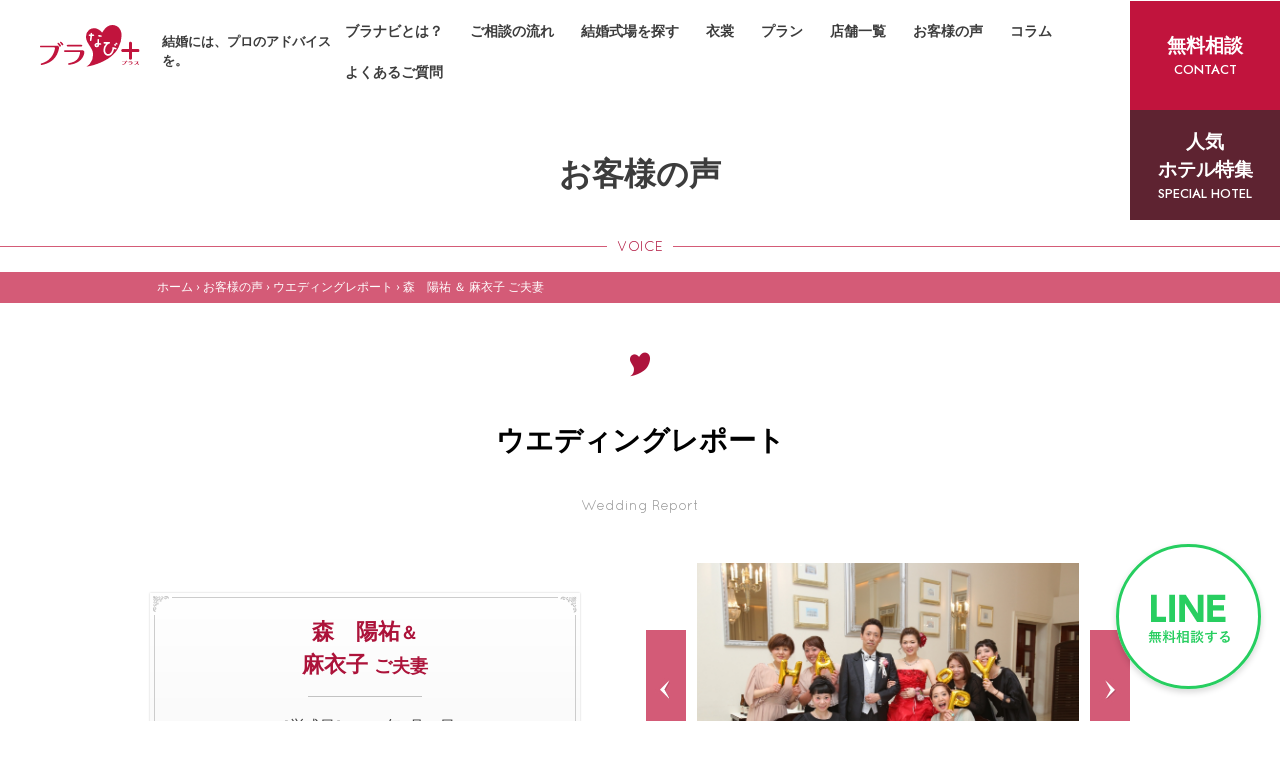

--- FILE ---
content_type: text/html; charset=UTF-8
request_url: https://bra-navi.com/voice/%E6%A3%AE%E3%80%80%E9%99%BD%E7%A5%90/
body_size: 29828
content:
<!DOCTYPE html>
<!--[if (IE 7)&!(IEMobile)]>
<html class="ie7 lt-ie8 lt-ie9 oldie" lang="ja"> <![endif]-->
<!--[if (IE 8)&!(IEMobile)]>
<html class="ie8 lt-ie9 oldie" lang="ja"> <![endif]-->
<!--[if IE 9 ]>
<html class="ie9" lang="ja"> <![endif]-->
<!--[if (gt IE 9)|!(IE)]><!-->
<html dir="ltr" lang="ja">
<!--<![endif]-->
<head>
<!-- Google Tag Manager -->
<script>(function(w,d,s,l,i){w[l]=w[l]||[];w[l].push({'gtm.start':
new Date().getTime(),event:'gtm.js'});var f=d.getElementsByTagName(s)[0],
j=d.createElement(s),dl=l!='dataLayer'?'&l='+l:'';j.async=true;j.src=
'https://www.googletagmanager.com/gtm.js?id='+i+dl;f.parentNode.insertBefore(j,f);
})(window,document,'script','dataLayer','GTM-TMDBGHF');</script>
<!-- End Google Tag Manager -->
<meta charset="UTF-8">
<title>
	森　陽祐 ＆ 麻衣子 ご夫妻｜ウエディングレポート｜お客様の声｜ブラなび＋</title>
<link rel="canonical" href="http://bra-navi.com/voice/">
<meta name="description" content="準備が楽しい！そんな結婚式は、絶対楽しい！「ブラなびプラス」。九州の結婚式場の情報を多数取り揃えております。ブラなび＋なら結婚式場探しとドレス選びが一緒にできます！経験豊かなアドバイザーがおふたりにあった、おふたりらしい結婚式のお手伝いをさせて頂きます。">
<meta name="keywords" content="福岡,結婚式場,結婚式場探し,式場探し,披露宴会場,挙式会場,ぶらなび,ブラナビ,ブラなび,ブライダルなび,ブラなび+,ウエディング,挙式,式場,結婚,ドレス,和装,写真だけ">
<meta name="viewport" content="width=device-width, user-scalable=yes">
<meta name="author" content="ブラなび＋">
<meta name="copyright" content="ブラなび＋">
<meta property="og:type" content="article">
<meta property="og:url" content="http://bra-navi.com/voice/">
<meta property="fb:page_id" content="345018582259998">
<meta property="og:site_name" content="ブラなび＋">
<meta property="og:title" content="森　陽祐 &
麻衣子 ご夫妻">
<meta property="og:description" content="準備が楽しい！そんな結婚式は、絶対楽しい！「ブラなびプラス」。九州の結婚式場の情報を多数取り揃えております。ブラなび＋なら結婚式場探しとドレス選びが一緒にできます！経験豊かなアドバイザーがおふたりにあった、おふたりらしい結婚式のお手伝いをさせて頂きます。">
<meta property="og:image" content="http://bra-navi.com/favicons/ogp.jpg">
<meta property="og:locale" content="ja_JP">
<meta name="twitter:card" content="summary_large_image">
<meta name="twitter:site" content="@branaviYAMADAYA">
<meta name="twitter:url" content="http://bra-navi.com/voice/">
<meta name="twitter:title" content="森　陽祐 &
麻衣子ご夫妻">
<meta name="twitter:description" content="準備が楽しい！そんな結婚式は、絶対楽しい！「ブラなびプラス」。九州の結婚式場の情報を多数取り揃えております。ブラなび＋なら結婚式場探しとドレス選びが一緒にできます！経験豊かなアドバイザーがおふたりにあった、おふたりらしい結婚式のお手伝いをさせて頂きます。">
<meta name="twitter:image:src" content="http://bra-navi.com/ogp_img.png">
<meta name="format-detection" content="telephone=no">
<meta name="format-detection" content="email=no">
<meta itemprop="name" content="森　陽祐 &
麻衣子 ご夫妻">
<meta itemprop="description" content="準備が楽しい！そんな結婚式は、絶対楽しい！「ブラなびプラス」。九州の結婚式場の情報を多数取り揃えております。ブラなび＋なら結婚式場探しとドレス選びが一緒にできます！経験豊かなアドバイザーがおふたりにあった、おふたりらしい結婚式のお手伝いをさせて頂きます。">
<link rel="apple-touch-icon" sizes="57x57" href="https://bra-navi.com/favicons/apple-touch-icon-57x57.png">
<link rel="apple-touch-icon" sizes="60x60" href="https://bra-navi.com/favicons/apple-touch-icon-60x60.png">
<link rel="icon" type="image/png" href="https://bra-navi.com/favicons/favicon-32x32.png" sizes="32x32">
<link rel="icon" type="image/png" href="https://bra-navi.com/favicons/favicon-16x16.png" sizes="16x16">
<link rel="shortcut icon" href="https://bra-navi.com/favicons/favicon.ico">
<link rel="manifest" href="https://bra-navi.com/favicons/manifest.json">
<meta name="msapplication-TileColor" content="#da532c">
<meta name="msapplication-TileImage" content="https://bra-navi.com/favicons/mstile-150x150.png">
<meta name="theme-color" content="#ffffff">

<link rel="preconnect" href="https://fonts.gstatic.com">
<link href="https://fonts.googleapis.com/css2?family=Jost:wght@300;500&display=swap" rel="stylesheet">
<link rel="stylesheet" type="text/css" href="https://bra-navi.com/fonts/font-awesome.min.css">
<link rel="stylesheet" type="text/css" href="https://cdnjs.cloudflare.com/ajax/libs/Modaal/0.4.4/css/modaal.min.css">
<link rel="stylesheet" href="https://bra-navi.com/css/contents_new.css">
<link rel="stylesheet" type="text/css" href="https://bra-navi.com/css/module/module.css">
<link rel="stylesheet" type="text/css" href="https://bra-navi.com/css/tools/tools.css">
<link rel="stylesheet" href="https://bra-navi.com/assets/css/style.css"><script src="https://bra-navi.com/js/plugin.min.js"></script>
<script src="https://bra-navi.com/js/common.js"></script>
<link rel="stylesheet" href="https://bra-navi.com/js/plugin/swipebox/css/swipebox.css">
<script src="https://bra-navi.com/js/plugin/swipebox/ios-orientationchange-fix.js"></script>
<script src="https://bra-navi.com/js/plugin/swipebox/jquery.swipebox.js"></script>
<script src="https://bra-navi.com/js/plugin/bxslider/jquery.bxslider.js"></script>
<script>
$(function() {
	var obj = $('.js-slide').bxSlider({
		auto: true,
		pagerCustom: '.js-slide-pager',
		slideMargin: 10,
		onSlideAfter: function() {
			obj.startAuto();
		}
	});
	$('.js-swipebox').swipebox();
});
</script>
<script src="//webfont.fontplus.jp/accessor/script/fontplus.js?BKTMQ6zaA2M%3D&aa=1&delay=2" charset="utf-8"></script>
<!-- Google Tag Manager andus-->
<script>
(function(w, d, s, l, i) {
	w[l] = w[l] || [];
	w[l].push({
		'gtm.start': new Date().getTime(),
		event: 'gtm.js'
	});
	var f = d.getElementsByTagName(s)[0],
		j = d.createElement(s),
		dl = l != 'dataLayer' ? '&l=' + l : '';
	j.async = true;
	j.src =
		'https://www.googletagmanager.com/gtm.js?id=' + i + dl;
	f.parentNode.insertBefore(j, f);
})(window, document, 'script', 'dataLayer', 'GTM-W6ZMKZH');
</script>
<!-- End Google Tag Manager andus-->
</head>
<body>
<!-- Google Tag Manager (noscript) -->
<noscript><iframe src="https://www.googletagmanager.com/ns.html?id=GTM-TMDBGHF"
height="0" width="0" style="display:none;visibility:hidden"></iframe></noscript>
<!-- End Google Tag Manager (noscript) -->

<!-- Google Tag Manager (noscript) andus-->
<noscript><iframe src="https://www.googletagmanager.com/ns.html?id=GTM-W6ZMKZH" height="0" width="0" style="display:none;visibility:hidden"></iframe></noscript>
<!-- End Google Tag Manager (noscript) andus-->
<!--[if lt IE 9]>
<div class="ie-prompt">
  <p>お使いのブラウザはバージョンが古いため、サイトを快適にご利用いただけないかもしれません。<br>
    <a href="http://www.whatbrowser.org/intl/ja/">新しいブラウザをお試しできます。
      ブラウザは無料、インストールも簡単です。</a>
  </p>
</div>
<![endif]-->
<header id="header" class="p-header fadeShow fadeShow--home">
	<div class="p-header__container">
		<p class="hamburger-box"><span class="hamburger-inner"></span></p>
		<div class="p-header__left">
			<div class="p-header__logo"><a href="https://bra-navi.com/"><img src="https://bra-navi.com/assets/images/common/logo.svg" alt="ブラナビ＋"></a></div>
			<p class="p-header__sologan">結婚には、プロのアドバイスを。</p>
		</div>
		<div class="p-header__navi">
			<p class="p-header__navi__ttl d-md-none">Category</p>
			<ul class="main-navi">
				<li><a href="https://bra-navi.com/about/">ブラナビとは？</a></li>
				<li><a href="https://bra-navi.com/flow/">ご相談の流れ</a></li>
				<li class="d-md-none"><a href="https://bra-navi.com/hotel_list/">人気のホテル特集</a></li>
				<li><a href="https://bra-navi.com/hall/">結婚式場を探す</a></li>
				<li class="visible-pc"><a href="https://bra-navi.com/dressgallery/">衣裳</a></li>
				<li class="visible-sp"><a href="https://bra-navi.com/dressgallery/">西日本最大級の衣裳</a></li>
				<li class="d-none d-md-block"><a href="#">プラン</a>
					<ul class="main-navi__sub">
						<li><a href="https://bra-navi.com/photowedding/">フォトウェディング</a></li>
						<li><a href="https://bra-navi.com/jinjaplan/">神社挙式プラン</a></li>
						<li><a href="https://bra-navi.com/simulation/">結婚式費用シミュレーション</a></li>
					</ul>
				</li>
				<li class="d-md-none"><a href="https://bra-navi.com/photowedding/">フォトウェディング</a></li>
				<li class="d-md-none"><a href="https://bra-navi.com/jinjaplan/">神社挙式プラン</a></li>
				<li class="d-md-none"><a href="https://bra-navi.com/simulation/">結婚式費用シミュレーション</a></li>
				<li><a href="https://bra-navi.com/shop/">店舗一覧</a></li>
				<li><a href="https://bra-navi.com/voice/">お客様の声</a></li>
				<li class="visible-pc"><a href="https://bra-navi.com/column/">コラム</a></li>
				<li class="visible-sp"><a href="https://bra-navi.com/column/">結婚準備コラム</a></li>
				<li><a href="https://bra-navi.com/faq/">よくあるご質問</a></li>
			</ul>
			<!--<a href="/lp/reserve/" class="btn-style btn-danger hover d-md-none">お問い合わせ</a>-->
		</div>
		<style>
			@media (min-width: 768px) {
				.sp_nn {
					background-color: #5e2331;
				}

				.pc_btn {
					margin-bottom: -12rem;
				}

				.pc_nn {
					display: none;
				}
			}

			.p-header__link {
				margin: 0 0 0 5rem;
			}

			.main-navi {
				flex-wrap: wrap;
			}

			.newstop {
				width: 100%;
			}

			.newstop_txt {
				background-color: #FFDADA;
				text-align: center;
				padding: 1rem 0;
				font-size: 2rem;
				text-decoration: underline;
				font-weight: bold;
			}

			@media (max-width: 767px) {
				.sp_nn {
					display: none;
				}

				.pc_nn {
					display: inline-block;
				}

				.p-header {
					padding-top: 0;
				}

				.newstop+.p-header__container {
					position: relative;
					padding-top: 4.7rem;
				}

				.newstop+.p-header__container .p-header__sologan {
					top: 0;
				}

				.newstop_txt {
					font-size: 1.5rem;
				}
			}

			@media screen and (min-width: 1321px) {
				.main-navi>li {
					margin-right: 1.4rem;
				}
			}
		</style>
		<div class="pc_btn">
			<a href="/lp/reserve/" class="p-header__link hover">
				<span class="p-header__link__jp">無料相談</span>
				<span class="p-header__link__en">CONTACT</span>
			</a>
			<a href="https://bra-navi.com/hotel_list/" class="p-header__link hover sp_nn">
				<span class="p-header__link__jp">人気<br>ホテル特集</span>
				<span class="p-header__link__en">SPECIAL HOTEL</span>
			</a>
		</div>
	</div>
</header><div class="mainVisual js-scroll-start">
	<div class="mainTitHunit">
		<h1 class="mainTitle">お客様の声</h1>
	</div>
	<p class="subTitle"><span>VOICE</span></p>
</div>
	<div class="breadcrumb">
	<div class="breadcrumbInner" xmlns:v="http://rdf.data-vocabulary.org/#"> <span class="breadcrumbHome" typeof="v:Breadcrumb"> <a href="https://bra-navi.com" rel="v:url" property="v:title"> ホーム </a> <span class="breadcrumbArrow"> &rsaquo;</span> </span> <span typeof="v:Breadcrumb"> <a href="https://bra-navi.com/voice/" rel="v:url" property="v:title"> お客様の声 </a> <span class="breadcrumbArrow"> &rsaquo;</span> </span> <span typeof="v:Breadcrumb"> <a href="https://bra-navi.com/voice/" rel="v:url" property="v:title"> ウエディングレポート </a> <span class="breadcrumbArrow"> &rsaquo;</span> </span> <span typeof="v:Breadcrumb"> <a class="current" rel="v:url" property="v:title">
		森　陽祐 ＆ 麻衣子 ご夫妻 </a> </span> </div>
</div>
<div class="content" role="main">
	<div class="secBgWhite">
		<div class="w980">
			<div class="deco_unit">
				<div class="deco_doubleLineB"><i class="icon icon-navi_heart color-rose"></i></div>
				<h2 class="headingB">ウエディングレポート</h2>
				<div class="deco_doubleLineB"><span>Wedding Report</span></div>
			</div>
			<div class="voice2ColUnit">
				<div class="voice2Col_first">
					<h3 class="headingE">
											</h3>
					<div class="boxD">
						<div class="boxDInner">
							<div class="boxDBorder js-height1">
								<h2 class="voiceBoxDTitle">
									森　陽祐<span>＆</span><br>麻衣子 <span>ご夫妻</span></h2>
								<p class="voiceBoxDText"> ［挙式日］
									2015年3月14日																		<br> ［式場］アーカンジェル迎賓館          <br> ［担当アドバイザー］衛藤菜々子								</p>
							</div>
						</div>
					</div>
				</div>
				<div class="voice2Col_last">
					<div class="slideWrapper voiceSlide_entry">
						<div class="slideInner">
														<div class="slideBody">
								<ul class="js-slide">
																		<li><a href="http://admin.bridal-yamadaya.co.jp/upimg/voice/main_125.jpg" class="js-swipebox"><img src="http://admin.bridal-yamadaya.co.jp/upimg/voice/main_125.jpg" alt=""></a></li>
																																				<li><a href="http://admin.bridal-yamadaya.co.jp/upimg/voice/sub1_125.jpg" class="js-swipebox"><img src="http://admin.bridal-yamadaya.co.jp/upimg/voice/sub1_125.jpg" alt=""></a></li>
																																				<li><a href="http://admin.bridal-yamadaya.co.jp/upimg/voice/sub2_125.jpg" class="js-swipebox"><img src="http://admin.bridal-yamadaya.co.jp/upimg/voice/sub2_125.jpg" alt=""></a></li>
																																				<li><a href="http://admin.bridal-yamadaya.co.jp/upimg/voice/sub3_125.jpg" class="js-swipebox"><img src="http://admin.bridal-yamadaya.co.jp/upimg/voice/sub3_125.jpg" alt=""></a></li>
																																												</ul>
							</div>
							<div class="slidePager js-slide-pager">
																<a data-slide-index="0" href=""><img src="http://admin.bridal-yamadaya.co.jp/upimg/voice/main_125.jpg" alt=""></a>
																																								<a data-slide-index="1" href=""><img src="http://admin.bridal-yamadaya.co.jp/upimg/voice/sub1_125.jpg" alt=""></a>
																																<a data-slide-index="2" href=""><img src="http://admin.bridal-yamadaya.co.jp/upimg/voice/sub2_125.jpg" alt=""></a>
																																<a data-slide-index="3" href=""><img src="http://admin.bridal-yamadaya.co.jp/upimg/voice/sub3_125.jpg" alt=""></a>
																																							</div>
												</div>
					</div>
				</div>
			</div>
		</div>
	</div>
	<div class="secBgPink">
		<div class="w980">
			<div class="interviewBox">
				<div class="voiceHunit"> <span class="rebon"><img src="https://bra-navi.com/images/voice/voice_interview.png" alt=""></span>
					<h3 class="voiceHunitTitle">ご夫妻からのメッセージ</h3>
				</div>
				<dl>
															<dt>-
						実際に山田屋に来店してみていかがでしたか？</dt>
					<dd>
						とても清潔感の明るい店内で、フィッティングルームもとても広く、<br />
いつもリラックスしてドレスを選ぶことができました。<br />
スタッフの方々もとても感じがよく、<br />
温かく迎えられることでとても居心地が良かったです。					</dd>
																				<dt>-
						山田屋を利用して一番良かったこと、嬉しかったことは何ですか？</dt>
					<dd>
						いつも温かく親身になって対応してくれた担当の<br />
衛藤さんに出会えたことが1番嬉しかったことです。<br />
自分のことのように真剣に一緒に悩んでくれ、<br />
常に的確なアドバイスを頂けたことで、<br />
最高に素敵なドレスを選ぶことができました。					</dd>
																																												</dl>
			</div>
			<div class="voiceUnit">
				<div class="messageBox">
					<div class="voiceHunit"> <span class="rebon"><img src="https://bra-navi.com/images/voice/voice_message.png" alt=""></span>
						<h3 class="voiceHunitTitle">
													</h3>
					</div>
					<p>
						最初は、着たいドレスのイメージがなかなか湧かずに、<br />
自分に似合うドレスが果たして見つかるのかと<br />
不安でいっぱいでした。<br />
でも衛藤さんが優しく迎え入れてくれ、<br />
とても親身になって相談に乗ってくださることで<br />
その不安もすぐなくなりました。<br />
こんなのがいいなと伝えると、<br />
私の好みを理解したうえで<br />
次回までに想像していた以上の<br />
素敵なドレスを準備してくれており、<br />
どんどんイメージが膨らんでいき、<br />
毎回YAMADAYAさんに伺うのが<br />
楽しみでたまりませんでした。<br />
おかけでとても素晴らしいドレスと出会うことができ、<br />
最高に幸せな結婚式を迎えることができました。<br />
結婚式でもドレスについて<br />
沢山お褒めの言葉をいただけました。<br />
それもこれも衛藤さんのおかげです。<br />
衛藤さんと出会えたこと心より感謝してます。<br />
本当にありがとうございました					</p>
				</div>
				<div class="commentBox">
										<p class="commentBoxTitle"> <span class="commentBoxTenpo">
							</span> <span class="commentBoxName">
							衛藤菜々子</span></p>
									</div>
			</div>
		</div>
	</div>
	<div class="secBgWhite w980">
		<div class="btn_360"><a href="https://bra-navi.com/voice/" class="btn"><i class="icon icon-arrow_eg2"></i> お客様の声一覧に戻る</a></div>
	</div>
</div>
<!-- <div class="section-insta">
	<div class="container">
		<link rel='stylesheet' id='sb_instagram_styles-css'  href='https://bra-navi.com/wp-content/plugins/instagram-feed/css/sbi-styles.min.css?ver=2.9.7' type='text/css' media='all' />
		<script type="text/javascript">
		var sbiajaxurl = "https://bra-navi.com/wp-admin/admin-ajax.php";
		</script>
		<script type='text/javascript' id='sb_instagram_scripts-js-extra'>
		</script>
		<script type='text/javascript' src='https://bra-navi.com/wp-content/plugins/instagram-feed/js/sbi-scripts.min.js?ver=2.9.7' id='sb_instagram_scripts-js'></script>
				<div>[instagram-feed user="bra_navi"]</div>
			</div>
</div> -->

<div class="section-f">
	<div class="container">
		<div class="hline wow animate__fadeInUp">
			<p class="hline__icon"><img src="https://bra-navi.com/assets/images/home/icon-bunny.png" srcset="https://bra-navi.com/assets/images/home/icon-bunny@2x.png 2x" alt="無料相談カウンター"></p>
			<h2 class="hline__ttl">無料相談カウンター</h2>
			<p class="hline__txt">わからないことは、<br>結婚式の<span class="text-danger">プロに聞くのが<br class="d-md-none">断然おすすめ！</span></p>
		</div>
		<p class="section-f__txt text-center wow animate__fadeInUp">結婚準備の進め方、ブライダルリングについて<br>お顔合わせやご結納について<br>見学前に気を付けるポイント、予算の考え方の秘訣<br>お式場見学手配など<br>ご不安な内容や知りたい情報など<br class="visible-sp">何でもご相談ください</p>
		<div class="section-f__gallery wow animate__fadeInUp">
			<span><img src="https://bra-navi.com/assets/images/common/common-img01.jpg" alt="わからないことは、結婚式のプロに聞くのが断然おすすめ！"></span>
			<!--<span><img src="https://bra-navi.com/assets/images/common/common-img02.jpg" alt="わからないことは、結婚式のプロに聞くのが断然おすすめ！"></span>-->
		</div>
		<div class="section-f__btn wow animate__fadeInUp">
			<a href="/lp/reserve/" class="btn-style btn-danger mx-a hover">プロのアドバイザーに相談（無料）</a>
			<a href="https://liff.line.me/2006591412-pX92rbA9/landing?follow=%40142bwodz&lp=t8JLcZ&liff_id=2006591412-pX92rbA9&var_1998190=" class="btn-style btn-line mx-a hover">LINEで相談する</a>
		</div>
		<p class="text-center wow animate__fadeInUp">ブラナビは天神・博多・久留米・小倉に<br class="d-md-none">カウンターがございます。</p>
	</div>
</div>

<!---フローティングバナー：SP--->
<style>
button {
	background: rgba(255, 255, 255, 0);
	border: none;
	}
.button-bn-fixed {
  display: flex;
  position: fixed;
  bottom: 6.6rem;
  left: 0.2rem;
  right: 0;
  z-index: 999;
}
.button-bn-fixed img{
	width: 40%;
	height: auto;
}
.banner-close {
    position: absolute;
    top: -0.8em;
    left: 9.6em;
    z-index: 99999;
    padding: 0;
}
.banner-close img{
	width: 100%;
	max-width: 22px;
	height: auto;
}

/* 20230710 追加*/
@media (max-width: 767px) {
  .button-bn-fixed {
    display: none;
  }
}
/* 20230710 追加ここまで */
</style>
<!---フェアフローティングバナー--->
<!--<div class="button-bn-fixed">
	<button class="banner-close"><img src="https://bra-navi.com/images/common/fbn_cls.png"></button>
	<a href="https://bra-navi.com/festa/" class="btn-bn-fixed hover"><img src="https://bra-navi.com/assets/images/footer/202503fair_bnr-sp.png" alt="ブラなびフェスタ"></a>
</div>-->


<div class="button-f-fixed -bottom">
<a href="#tel__modaal" class="btn-style btn-tel hover">店舗へ電話</a>
<section id="tel__modaal" class="hide-area"><!--表示エリアのHTML。id名にリンク先と同じ名前を指定。非表示にするためhide-areaというクラス名も指定。-->
	<div class="modal-close"></div>
	<p class="modaal__title">店舗一覧</p>
	<div class="modaal__list">
				<a href="tel:092-409-6888"><div class="modaal__item -top">
			<p class="store__name">JRアミュプラザ博多店</p>
			<p class="store__tel">TEL.092-409-6888</p>
		</div></a>
				<a href="tel:092-722-1191"><div class="modaal__item -top">
			<p class="store__name">福岡天神店</p>
			<p class="store__tel">TEL.092-722-1191</p>
		</div></a>
				<a href="tel:0942-65-9191"><div class="modaal__item -top">
			<p class="store__name">ゆめタウン久留米店</p>
			<p class="store__tel">TEL.0942-65-9191</p>
		</div></a>
				<a href="tel:093-967-3192"><div class="modaal__item -top">
			<p class="store__name">小倉店</p>
			<p class="store__tel">TEL.093-967-3192</p>
		</div></a>
			</div>
</section>
	<a href="/lp/reserve/" class="btn-style btn-danger hover -pink">無料相談<br>予約</a>
	<a href="https://liff.line.me/2006591412-pX92rbA9/landing?follow=%40142bwodz&lp=t8JLcZ&liff_id=2006591412-pX92rbA9&var_1998190=" class="btn-style btn-line hover">LINEで<br>無料相談</a>
</div>

<div id="4tel" class="section-tel">
	<div class="container">
		<ul class="tel-list">
						<li>
				<div class="tel-item">
					<h3 class="tel-item__ttl">JRアミュプラザ博多店</h3>
					<p class="tel-item__tel"><a href="tel:092-409-6888" class="tel"><span class="small">tel</span> 092-409-6888</a></p>
					<div class="tel-item__txt"><p>10:00～20:00</p>
</div>
					<a href="https://bra-navi.com/shop/hakata/" class="arrow-link hover">カウンター詳細をみる</a>
				</div>
			</li>
						<li>
				<div class="tel-item">
					<h3 class="tel-item__ttl">福岡天神店</h3>
					<p class="tel-item__tel"><a href="tel:092-722-1191" class="tel"><span class="small">tel</span> 092-722-1191</a></p>
					<div class="tel-item__txt"><p>【平日 月・水～金】12:00～20:00<br />
【土日祝】10:00～18:00</p>
</div>
					<a href="https://bra-navi.com/shop/tenjin/" class="arrow-link hover">カウンター詳細をみる</a>
				</div>
			</li>
						<li>
				<div class="tel-item">
					<h3 class="tel-item__ttl">ゆめタウン久留米店</h3>
					<p class="tel-item__tel"><a href="tel:0942-65-9191" class="tel"><span class="small">tel</span> 0942-65-9191</a></p>
					<div class="tel-item__txt"><p>10:00～20:00</p>
</div>
					<a href="https://bra-navi.com/shop/kurume/" class="arrow-link hover">カウンター詳細をみる</a>
				</div>
			</li>
						<li>
				<div class="tel-item">
					<h3 class="tel-item__ttl">小倉店</h3>
					<p class="tel-item__tel"><a href="tel:093-967-3192" class="tel"><span class="small">tel</span> 093-967-3192</a></p>
					<div class="tel-item__txt"><p>10:00～20:00</p>
</div>
					<a href="https://bra-navi.com/shop/kogura/" class="arrow-link hover">カウンター詳細をみる</a>
				</div>
			</li>
					</ul>
	</div>
</div>

<footer id="footer" class="p-footer -home">
	<div class="container">
		<div class="p-footer__nav">
			<ul class="p-footer__list">
				<li><a href="https://bra-navi.com/">トップページ</a></li>
				<li><a href="https://bra-navi.com/about/">ブラナビとは？</a></li>
				<li><a href="https://bra-navi.com/shop/">店舗一覧</a></li>
				<li><a href="https://bra-navi.com/topics/">トピックス</a></li>
				<li><a href="https://bra-navi.com/column/">結婚準備コラム</a></li>
			</ul>
			<ul class="p-footer__list">
				<li><a href="https://bra-navi.com/jinjaplan/">神社挙式プラン</a></li>
				<li><a href="https://bra-navi.com/photowedding/">フォトウェディングプラン</a></li>
				<li><a href="https://bra-navi.com/hall/">式場・会場を探す</a></li>
			</ul>
			<ul class="p-footer__list">
				<li><a href="https://bra-navi.com/voice/">お客様の声</a></li>
				<li><a href="https://www.bridal-yamadaya.co.jp/wedding/">衣裳</a></li>
				<li><a href="https://bra-navi.com/club/">Clubブラナビ＋</a></li>
				<li><a href="https://bra-navi.com/faq/">よくあるご質問</a></li>
				<li><a href="https://bra-navi.com/flow/">ご相談の流れ</a></li>
			</ul>
			<ul class="p-footer__list">
				<li><a href="https://bra-navi.com/tvcm/">TV・CM</a></li>
				<li><a href="https://bra-navi.com/privacy/">プライバシーポリシー</a></li>
				<li><a href="https://bra-navi.com/company/">会社概要</a></li>
				<li><a href="https://bra-navi.com/news/">お知らせ</a></li>
			</ul>
		</div>
		<div class="footer__company">
			<ul class="company__list">
				<li class="company__list__item">
					<a href="https://www.bridal-yamadaya.co.jp/wedding/" target="_blank" class="company__list__link"><img src="/images/company/logo_yamadaya.png" alt="山田屋"></a>
				</li>
				<li class="company__list__item">
					<a href="https://www.bridal-yamadaya.co.jp/saiji/" target="_blank" class="company__list__link"><img src="/images/company/logo_furisode02.png" alt="ブラナビ振袖袴"></a>
				</li>
				<li class="company__list__item">
					<a href="https://www.branavi-mate.com/" target="_blank" class="company__list__link"><img src="/images/company/logo_konkatu.png" alt="ブラなび+婚活"></a>
				</li>
				<!--<li class="company__list__item">
					<a href="https://usa-navi.com/" target="_blank" class="company__list__link"><img src="/images/company/logo_koikatu.png" alt="ブラナビ恋活サイト+婚活"></a>
				</li>-->
			</ul>
		</div>

		<p class="p-footer__copyright">© bra-navi+ All rights reserved</p>
	</div>
</footer>


<!---フローティングバナー：PC--->
<style>
@media (min-width: 768px) {
.btn-bn-fixed {
  display: block;
  position: fixed;
  left: 1rem;
  bottom: 2rem;
  z-index: 99;
}
.btn-bn-fixed img{
	width: 340px;
	height: auto;
}
.banner-close {
    position: absolute;
    top: -190px;
    left: 330px;
    z-index: 99999;
    padding: 0;
}
.banner-close img{
	width: 100%;
	max-width: 32px;
	height: auto;
}
}
</style>

<a href="https://liff.line.me/2006591412-pX92rbA9/landing?follow=%40142bwodz&lp=t8JLcZ&liff_id=2006591412-pX92rbA9&var_1998190=" class="btn-line-fixed hover"><img src="https://bra-navi.com/assets/images/common/line-btn.svg" alt="LINE 無料相談する"></a>

<div id="fb-root"></div>


<script src="https://bra-navi.com/assets/js/slick.min.js"></script>
<script src="https://bra-navi.com/assets/js/wow.min.js"></script>
<script src="https://bra-navi.com/assets/js/script.js?v=20210601.2"></script>
<script src="https://cdnjs.cloudflare.com/ajax/libs/Modaal/0.4.4/js/modaal.min.js"></script>


<script>
(function(d, s, id) {
	var js, fjs = d.getElementsByTagName(s)[0];
	if (d.getElementById(id)) return;
	js = d.createElement(s);
	js.id = id;
	js.src = "//connect.facebook.net/ja_JP/sdk.js#xfbml=1&version=v2.0";
	fjs.parentNode.insertBefore(js, fjs);
}(document, 'script', 'facebook-jssdk'));
</script>

<script>
	//1. テキストを含む一般的なモーダル
$(".btn-tel").modaal({
	overlay_close:true,//モーダル背景クリック時に閉じるか
	before_open:function(){// モーダルが開く前に行う動作
		$('html').css('overflow-y','hidden');/*縦スクロールバーを出さない*/
	},
	after_close:function(){// モーダルが閉じた後に行う動作
		$('html').css('overflow-y','scroll');/*縦スクロールバーを出す*/
	}
});
</script>

<script>
$(function () {
    $(document).ready(function () {
        $('.banner-close').click(function() {
            $(this).parent().hide();
        });
    });
});
</script>

<div id="fb-root"></div>
<script>
(function(d, s, id) {
	var js, fjs = d.getElementsByTagName(s)[0];
	if (d.getElementById(id)) return;
	js = d.createElement(s);
	js.id = id;
	js.src = "//connect.facebook.net/ja_JP/sdk.js#xfbml=1&version=v2.0";
	fjs.parentNode.insertBefore(js, fjs);
}(document, 'script', 'facebook-jssdk'));
</script>
</body>
</html>


--- FILE ---
content_type: text/css
request_url: https://bra-navi.com/css/contents_new.css
body_size: 269640
content:
@charset "UTF-8";

/* HTML5 display definitions
   ========================================================================== */

/**
 * Correct `block` display not defined in IE 8/9.
 */
article,
aside,
details,
figcaption,
figure,
footer,
header,
hgroup,
main,
nav,
section,
summary {
	display: block;
}

/**
 * 1. Correct `inline-block` display not defined in IE 8/9.
 * 2. Normalize vertical alignment of `progress` in Chrome, Firefox, and Opera.
 */
audio,
canvas,
progress,
video {
	display: inline-block;

	/* 1 */
	vertical-align: baseline;

	/* 2 */
}

/**
 * Prevent modern browsers from displaying `audio` without controls.
 * Remove excess height in iOS 5 devices.
 */
audio:not([controls]) {
	display: none;
	height: 0;
}

/**
 * Address `[hidden]` styling not present in IE 8/9.
 * Hide the `template` element in IE, Safari, and Firefox < 22.
 */
[hidden],
template {
	display: none;
}

/* Links
   ========================================================================== */

/**
 * Remove the gray background color from active links in IE 10.
 */
a {
	background: transparent;
}

/**
 * Improve readability when focused and also mouse hovered in all browsers.
 */
a:active,
a:hover {
	outline: 0;
}

/* Text-level semantics
   ========================================================================== */

/**
 * Address styling not present in IE 8/9, Safari 5, and Chrome.
 */
abbr[title] {
	border-bottom: 1px dotted;
}

/**
 * Address style set to `bolder` in Firefox 4+, Safari 5, and Chrome.
 */
b,
strong {
	font-weight: bold;
}

/**
 * Address styling not present in Safari 5 and Chrome.
 */
dfn {
	font-style: italic;
}

/**
 * Address variable `h1` font-size and margin within `section` and `article`
 * contexts in Firefox 4+, Safari 5, and Chrome.
 */
h1 {
	margin: 0.67em 0;
}

/**
 * Address styling not present in IE 8/9.
 */
mark {
	color: #000;
	background: #ff0;
}

/**
 * Address inconsistent and variable font size in all browsers.
 */
small {
	font-size: 80%;
}

/**
 * Prevent `sub` and `sup` affecting `line-height` in all browsers.
 */
sub,
sup {
	position: relative;
	font-size: 75%;
	line-height: 0;
	vertical-align: baseline;
}

sup {
	top: -0.5em;
}

sub {
	bottom: -0.25em;
}

/* Embedded content
   ========================================================================== */

/**
 * Remove border when inside `a` element in IE 8/9.
 */
img {
	border: 0;
}

/**
 * Correct overflow displayed oddly in IE 9.
 */
svg:not(:root) {
	overflow: hidden;
}

/* Grouping content
   ========================================================================== */

/**
 * Address margin not present in IE 8/9 and Safari 5.
 */
figure {
	margin: 1em 40px;
}

/**
 * Address differences between Firefox and other browsers.
 */
hr {
	-moz-box-sizing: content-box;
	box-sizing: content-box;
	height: 0;
}

/**
 * Contain overflow in all browsers.
 */
pre {
	overflow: auto;
}

/**
 * Address odd `em`-unit font size rendering in all browsers.
 */
code,
kbd,
pre,
samp {
	font-size: 1em;
	font-family: monospace, monospace;
}

/* Forms
   ========================================================================== */

/**
 * Known limitation: by default, Chrome and Safari on OS X allow very limited
 * styling of `select`, unless a `border` property is set.
 */

/**
 * 1. Correct color not being inherited.
 *    Known issue: affects color of disabled elements.
 * 2. Correct font properties not being inherited.
 * 3. Address margins set differently in Firefox 4+, Safari 5, and Chrome.
 */
button,
input,
optgroup,
select,
textarea {
	/* 2 */
	margin: 0;
	color: inherit;

	/* 1 */
	font: inherit;

	/* 3 */
}

/**
 * Address `overflow` set to `hidden` in IE 8/9/10.
 */
button {
	overflow: visible;
}

/**
 * Address inconsistent `text-transform` inheritance for `button` and `select`.
 * All other form control elements do not inherit `text-transform` values.
 * Correct `button` style inheritance in Firefox, IE 8+, and Opera
 * Correct `select` style inheritance in Firefox.
 */
button,
select {
	text-transform: none;
}

/**
 * 1. Avoid the WebKit bug in Android 4.0.* where (2) destroys native `audio`
 *    and `video` controls.
 * 2. Correct inability to style clickable `input` types in iOS.
 * 3. Improve usability and consistency of cursor style between image-type
 *    `input` and others.
 */
button,
html input[type='button'],
input[type='reset'],
input[type='submit'] {
	/* 2 */
	cursor: pointer;
	-webkit-appearance: button;

	/* 3 */
}

/**
 * Re-set default cursor for disabled elements.
 */
button[disabled],
html input[disabled] {
	cursor: default;
}

/**
 * Remove inner padding and border in Firefox 4+.
 */
button::-moz-focus-inner,
input::-moz-focus-inner {
	padding: 0;
	border: 0;
}

/**
 * Address Firefox 4+ setting `line-height` on `input` using `!important` in
 * the UA stylesheet.
 */
input {
	line-height: normal;
}

/**
 * It's recommended that you don't attempt to style these elements.
 * Firefox's implementation doesn't respect box-sizing, padding, or width.
 *
 * 1. Address box sizing set to `content-box` in IE 8/9/10.
 * 2. Remove excess padding in IE 8/9/10.
 */
input[type='checkbox'],
input[type='radio'] {
	box-sizing: border-box;

	/* 1 */
	padding: 0;

	/* 2 */
}

/**
 * Fix the cursor style for Chrome's increment/decrement buttons. For certain
 * `font-size` values of the `input`, it causes the cursor style of the
 * decrement button to change from `default` to `text`.
 */
input[type='number']::-webkit-inner-spin-button,
input[type='number']::-webkit-outer-spin-button {
	height: auto;
}

/**
 * 1. Address `appearance` set to `searchfield` in Safari 5 and Chrome.
 * 2. Address `box-sizing` set to `border-box` in Safari 5 and Chrome
 *    (include `-moz` to future-proof).
 */
input[type='search'] {
	/* 1 */
	-moz-box-sizing: content-box;
	-webkit-box-sizing: content-box;

	/* 2 */
	box-sizing: content-box;
	-webkit-appearance: textfield;
}

/**
 * Remove inner padding and search cancel button in Safari and Chrome on OS X.
 * Safari (but not Chrome) clips the cancel button when the search input has
 * padding (and `textfield` appearance).
 */
input[type='search']::-webkit-search-cancel-button,
input[type='search']::-webkit-search-decoration {
	-webkit-appearance: none;
}

/**
 * Define consistent border, margin, and padding.
 */
fieldset {
	margin: 0 2px;
	padding: 0.35em 0.625em 0.75em;
	border: 1px solid #c0c0c0;
}

/**
 * 1. Correct `color` not being inherited in IE 8/9.
 * 2. Remove padding so people aren't caught out if they zero out fieldsets.
 */
legend {
	/* 1 */
	padding: 0;
	border: 0;

	/* 2 */
}

/**
 * Remove default vertical scrollbar in IE 8/9.
 */
textarea {
	overflow: auto;
}

/**
 * Don't inherit the `font-weight` (applied by a rule above).
 * NOTE: the default cannot safely be changed in Chrome and Safari on OS X.
 */
optgroup {
	font-weight: bold;
}

/* Tables
   ========================================================================== */

/**
 * Remove most spacing between table cells.
 */
table {
	border-collapse: collapse;
	border-spacing: 0;
}

td,
th {
	padding: 0;
}

/* @ Form Layout
 * ------------------------------------------------------------ */
fieldset {
	margin: 0;
	padding: 0;
	border: 0;
}

input[type='search'] {
	box-sizing: border-box;
}

input[type='radio'],
input[type='checkbox'] {
	margin: 4px 0 0;
	margin-top: 1px \9;

	/* IE8-9 */
	line-height: normal;
}

input[type='file'] {
	display: block;
}

select[multiple],
select[size] {
	height: auto;
}

select optgroup {
	font-size: inherit;
	font-family: inherit;
	font-style: inherit;
}

input[type='file']:focus,
input[type='radio']:focus,
input[type='checkbox']:focus {
	outline: thin dotted #333;
	outline: 5px auto -webkit-focus-ring-color;
	outline-offset: -2px;
}

input[type='number']::-webkit-outer-spin-button,
input[type='number']::-webkit-inner-spin-button {
	height: auto;
}

input[type='radio'][disabled],
fieldset[disabled] input[type='radio'],
input[type='checkbox'][disabled],
fieldset[disabled] input[type='checkbox'] {
	cursor: not-allowed;
}

@media print {
	/* @  Print Layout
* ------------------------------------------------------------ */
	* {
		color: #000 !important;
		text-shadow: none !important;
		background: transparent !important;
		box-shadow: none !important;
	}

	a,
	a:visited {
		text-decoration: underline;
	}

	.ir a::after,
	a[href^='javascript:']::after,
	a[href^='#']::after {
		content: '';
	}

	pre,
	blockquote {
		page-break-inside: avoid;
		border: 1px solid #999;
	}

	thead {
		display: table-header-group;
	}

	tr,
	img {
		page-break-inside: avoid;
	}

	img {
		max-width: 100% !important;
	}

	@page {
		margin: 0.5cm;
	}

	p,
	h2,
	h3 {
		orphans: 3;
		widows: 3;
	}

	h2,
	h3 {
		page-break-after: avoid;
	}

	body {
		-webkit-print-color-adjust: exact;
	}
}

/* @  Reset +
 * ------------------------------------------------------------ */
* {
	-webkit-box-sizing: border-box;
	-moz-box-sizing: border-box;
	box-sizing: border-box;
}

*::before,
*::after {
	-webkit-box-sizing: border-box;
	-moz-box-sizing: border-box;
	box-sizing: border-box;
}

h1,
h2,
h3,
h4,
h5,
h6,
p,
ul,
ol,
dl,
table,
pre,
figure,
blockquote {
	margin: 0;
}

ul,
ol {
	padding-left: 0;
	list-style-type: none;
	list-style-image: none;
}

dd {
	margin-left: 0;
}

p,
li,
dt,
dd,
th,
td,
pre {
	-ms-line-break: strict;
	line-break: strict;
	word-wrap: break-word;
	word-break: normal;
}

dfn {
	font-style: normal;
}

sup {
	top: 0;
	vertical-align: text-top;
}

sub {
	bottom: 0;
	vertical-align: text-bottom;
}

hr {
	display: none;
}

img {
	vertical-align: middle;
	border: 0;
	-ms-interpolation-mode: bicubic;
	/* padding-block:5px */
}

iframe {
	vertical-align: top;
	border: 0;
}

img,
object,
video {
	max-width: 100%;
	height: auto;
}

.ie8 img {
	width: auto;
}

/* @  Print Reset +
* ------------------------------------------------------------ */
@media print {
	.header,
	.footer,
	.beta-block {
		display: none;
	}

	.alpha-block {
		width: 100% !important;
	}
}

/* @  Link Reset
* ------------------------------------------------------------ */
a:link,
a:visited,
a:hover,
a:active {
	text-decoration: none;
}

a:hover {
	text-decoration: underline;
}

::-moz-selection {
	color: #fff;
	text-shadow: none;
	background: #ad133c;
}

::selection {
	color: #fff;
	text-shadow: none;
	background: #ad133c;
}

a {
	-webkit-tap-highlight-color: rgba(173, 19, 60, 0.5);
}

a:link {
	-webkit-tap-highlight-color: rgba(173, 19, 60, 0.5);
}

a {
	color: #a7000c;
	-webkit-transition: all 0.5s ease;
	-moz-transition: all 0.5s ease;
	-o-transition: all 0.5s ease;
	-ms-transition: all 0.5s ease;
	transition: all 0.5s ease;
}

.clearfix {
	_height: 1%;
	min-height: 1px;
}

.clearfix::after {
	display: block;
	clear: both;
	height: 0;
	visibility: hidden;
	content: '';
}

@media screen and (max-width: 46.1875em) {
	a:hover {
		opacity: 1 !important;
		filter: alpha(opacity=100);
	}

	a:hover img {
		opacity: 1 !important;
		filter: alpha(opacity=100);
	}
}

/* ----------------------------------------
	IE6 Upgrade Warning
---------------------------------------- */
#ieError {
	position: absolute;
	top: 0;
	left: 0;
	z-index: 1000;
	width: 100%;
	padding: 20px;
	color: #fff;
	text-align: center;
	background: #000;
	opacity: 0.8;
	-ms-filter: 'alpha( opacity=80 )';
	filter: alpha(opacity=80);
}

#ieError strong {
	color: #fff;
}

#ieError a {
	color: #d90000;
	text-decoration: underline;
}

/* ----------------------------------------
	font
---------------------------------------- */
@font-face {
	font-family: 'Quicksand-Bold';
	src: url('../fonts/Quicksand-Bold.ttf') format('truetype');
}

@font-face {
	font-family: 'Quicksand-Light';
	src: url('../fonts/Quicksand-Light.ttf') format('truetype');
}

@font-face {
	font-family: 'Quicksand-Regular';
	src: url('../fonts/Quicksand-Regular.ttf') format('truetype');
}

@font-face {
	font-weight: normal;
	font-family: 'icomoon';
	font-style: normal;
	src: url('../fonts/icomoon.eot?-eerl0x');
	src: url('../fonts/icomoon.eot?#iefix-eerl0x') format('embedded-opentype'), url('../fonts/icomoon.woff?-eerl0x') format('woff'), url('../fonts/icomoon.ttf?-eerl0x') format('truetype'), url('../fonts/icomoon.svg?-eerl0x#icomoon') format('svg');
}

/* doc
---
title: Webフォント
name: tool-Webfont
category: tool-fontsize
---

ミドルスクリーンは`--md`<br>
スモールスクリーンは`--sm`

<div class="styleguide-table"></div>
View                            | Class  |   Description
------------------------------- | ------ | ------------|
<span class="fontGoB">ウェブフォント</span>     | `fontGoB`  |             |
<span class="fontGoM">ウェブフォント</span>     | `fontGoM`  |             |
<span class="fontGoR">ウェブフォント</span>     | `fontGoR`  |             |
<span class="fontGoL">ウェブフォント</span>     | `fontGoL`  |             |
<span class="fontMinM">ウェブフォント</span>    | `fontMinM` |             |
<span class="fontMinR">ウェブフォント</span>    | `fontMinR` |             |
<span class="fontMinB">ウェブフォント</span>    | `fontMinB` |             |

*/
.fontGoB {
	font-family: TsukuGoPro-B;
}

.fontGoM {
	font-family: TsukuGoPr5-M;
}

.fontGoR {
	font-family: TsukuGoPr5-R;
}

.fontGoL {
	font-family: TsukuGoPr5-L;
}

.fontMinM {
	font-family: TsukuMinPr6-M;
}

.fontMinR {
	font-family: TsukuMinPr6-R;
}

.fontMinB {
	font-family: TsukuMinPr5-B;
}

/* doc
---
title: アイコン装飾
name: tool-icon
category: tool-icon
---


<div class="styleguide-table"></div>
View                                   | Class       |  Description
-------------------------------------- | ------      | ---------- |
<span class="icon_base icon01"></span>      | `icon01`    |            |
<span class="icon_base icon02"></span>      | `icon02`    |            |
<span class="icon_base icon03"></span>      | `icon03`    |            |
<span class="icon_base icon04"></span>      | `icon04`    |            |
<span class="icon_base icon05"></span>      | `icon05`    |            |
<span class="icon_base icon06"></span>      | `icon06`    |            |
<span class="icon_base icon07"></span>      | `icon07`    |            |
<span class="icon_base icon08"></span>      | `icon08`    |            |
<span class="icon_base icon09"></span>      | `icon09`    |            |
<span class="icon_base icon10"></span>     | `icon10`   |            |
<span class="icon_base icon11"></span>     | `icon11`   |            |
<span class="icon_base icon12"></span>     | `icon12`   |            |
<span class="icon_base icon13"></span>     | `icon13`   |            |
<span class="icon_base icon14"></span>     | `icon14`   |            |
<span class="icon_base icon15"></span>     | `icon15`   |            |
<span class="icon_base icon16"></span>     | `icon16`   |            |
<span class="icon_base icon17"></span>     | `icon17`   |            |
<span class="icon_base icon18"></span>     | `icon18`   |            |
<span class="icon_base icon19"></span>     | `icon19`   |            |
<span class="icon_base icon20"></span>     | `icon20`   |            |
<span class="icon_base icon21"></span>     | `icon21`   |            |
<span class="icon_base icon22"></span>     | `icon22`   |            |
<span class="icon_base icon23"></span>     | `icon23`   |            |
<span class="icon_base icon24"></span>     | `icon24`   |            |
<span class="icon_base icon25"></span>     | `icon25`   |            |
<span class="icon_base icon26"></span>     | `icon26`   |            |
<span class="icon_base icon27"></span>     | `icon27`   |            |
<span class="icon_base icon28"></span>     | `icon28`   |            |
<span class="icon_base icon29"></span>     | `icon29`   |            |
<span class="icon_base icon30"></span>     | `icon30`   |            |

<div class="styleguide-table"></div>
View                                   | Class       |  Description
-------------------------------------- | ------      | ----------   |
<span class="icon icon-club"></span>             | `icon-club`              |     |
<span class="icon icon-facebook"></span>         | `icon-facebook`          |     |
<span class="icon icon-allow_flat"></span>       | `icon-allow_flat`        |     |
<span class="icon icon-arrow_eg"></span>         | `con-arrow_eg`           |     |
<span class="icon icon-arrow_eg2"></span>         | `con-arrow_eg2`           |     |
<span class="icon icon-arrow_eg3"></span>         | `con-arrow_eg3`           |     |
<span class="icon icon-branavi"></span>          | `icon-branavi`           |     |
<span class="icon icon-menu55"></span>           | `icon-menu55`            |     |
<span class="icon icon-navi_heart"></span>       | `icon-navi_heart`        |     |
<span class="icon icon-ribbon"></span>           | `icon-ribbon`            |     |
<span class="icon icon-speaker100"></span>       | `icon-speaker100`        |     |
<span class="icon icon-speaker100_muted"></span> | `icon-speaker100_muted`  |     |
<span class="icon icon-cross97"></span> | `icon-cross97`  |     |


*/
[class^='icon-'],
[class*=' icon-'] {
	font-weight: normal;
	font-family: 'icomoon';
	font-style: normal;
	font-variant: normal;
	line-height: 1;
	text-transform: none;
	speak: none;

	/* Better Font Rendering =========== */
	-webkit-font-smoothing: antialiased;
	-moz-osx-font-smoothing: grayscale;
}

.icon-allow_flat::before {
	content: '\e600';
}

.icon-arrow_eg::before {
	content: '\e601';
}

.icon-arrow_eg2::before {
	content: '\e602';
}

.icon-arrow_eg3::before {
	content: '\e603';
}

.icon-branavi::before {
	content: '\e604';
}

.icon-club::before {
	content: '\e605';
}

.icon-cross97::before {
	content: '\e606';
}

.icon-facebook::before {
	content: '\e607';
}

.icon-menu55::before {
	content: '\e608';
}

.icon-navi_heart::before {
	content: '\e609';
}

.icon-ribbon::before {
	content: '\e60a';
}

.icon-right127::before {
	content: '\e60b';
}

.icon-speaker100::before {
	content: '\e60c';
}

.icon-speaker100_muted::before {
	content: '\e60d';
}

@font-face {
	font-weight: normal;
	font-family: 'base';
	font-style: normal;
	src: url('../fonts/base.eot?akn08o');
	src: url('../fonts/base.eot?#iefixakn08o') format('embedded-opentype'), url('../fonts/base.woff?akn08o') format('woff'), url('../fonts/base.ttf?akn08o') format('truetype'), url('../fonts/base.svg?akn08o#base') format('svg');
}

.icon_base {
	font-weight: normal;
	font-family: 'base';
	font-style: normal;
	font-variant: normal;
	line-height: 1;
	text-transform: none;
	speak: none;

	/* Better Font Rendering =========== */
	-webkit-font-smoothing: antialiased;
	-moz-osx-font-smoothing: grayscale;
}

.icon01::before {
	content: '\e61b';
}

.icon02::before {
	content: '\e61a';
}

.icon03::before {
	content: '\e619';
}

.icon04::before {
	content: '\e618';
}

.icon05::before {
	content: '\e617';
}

.icon06::before {
	content: '\e616';
}

.icon07::before {
	content: '\e615';
}

.icon08::before {
	content: '\e614';
}

.icon09::before {
	content: '\e613';
}

.icon10::before {
	content: '\e612';
}

.icon11::before {
	content: '\e611';
}

.icon12::before {
	content: '\e610';
}

.icon13::before {
	content: '\e60f';
}

.icon14::before {
	content: '\e60e';
}

.icon15::before {
	content: '\e60d';
}

.icon16::before {
	content: '\e60c';
}

.icon17::before {
	content: '\e60b';
}

.icon18::before {
	content: '\e60a';
}

.icon19::before {
	content: '\e609';
}

.icon20::before {
	content: '\e608';
}

.icon21::before {
	content: '\e607';
}

.icon22::before {
	content: '\e606';
}

.icon23::before {
	content: '\e605';
}

.icon24::before {
	content: '\e604';
}

.icon25::before {
	content: '\e603';
}

.icon26::before {
	content: '\e602';
}

.icon27::before {
	content: '\e601';
}

.icon28::before {
	content: '\e600';
}

.icon29::before {
	content: '\e61c';
}

.icon30::before {
	content: '\e61d';
}

.space {
	margin-right: -0.4em;
}

.entryHead {
	margin-bottom: 50px;
}

@media screen and (max-width: 46.1875em) {
	.entryHead {
		margin-bottom: 10px;
	}
}

.entryHead::before,
.entryHead::after {
	display: table;
	content: ' ';
}

.entryHead::after {
	clear: both;
}

.entryHead .entrySns {
	float: left;
	margin-bottom: 10px;
}

.entryHead .entryDate {
	float: right;
}

.entryBody {
	margin-bottom: 20px;
	padding-top: 0;
}

.entryBody img {
	height: auto;
}

@media screen and (max-width: 46.1875em) {
	.entryBody {
		padding-top: 10px;
	}
}

.entryBody + .entryHead {
	padding-top: 115px;
}

@media screen and (max-width: 46.1875em) {
	.entryBody + .entryHead {
		padding-top: 20px;
	}
}

.entryTxt {
	font-size: 16px;
	text-align: center;
}

@media screen and (max-width: 46.1875em) {
	.entryTxt {
		font-size: 14px;
	}
}

.entryItem {
	margin-bottom: 60px;
}

@media screen and (max-width: 46.1875em) {
	.entryItem {
		margin-bottom: 20px;
	}
}

.entryFoot {
	border-top: 1px solid #ad133c;
}

.media::before,
.media::after {
	display: table;
	content: ' ';
}

.media::after {
	clear: both;
}

.mediaImg img > img {
	display: block;
}

.mediaBody {
	overflow: hidden;
}

@media screen and (max-width: 46.1875em) {
	.mediaImg {
		text-align: center;
	}

	.mediaImg.pull-right {
		float: none !important;
	}

	.mediaImg.pull-left {
		float: none !important;
	}
}

/* doc
---
title: 幅設定
name: wrapperWidth
category: common1
---
<div class="styleguide-table"></div>
View           | Class         |  Description
---------------|---------------| ---------------- |
			  |  `w450` |      |
			  |  `w600`  |      |
			  |  `w640`   |    |
			  |  `w740` |         |
			  |  `w760` |         |
			  |  `w820` |         |
			  |  `w880` |         |
			  |  `w900` |         |
			  |  `w940` |         |
			  |  `w960` |         |
			  |  `w980` |         |
			  |  `w1000` |         |
			  |  `w1050` |         |
			  |  `w1020` |         |
			  |  `w1200` |         |

*/
@media screen and (max-width: 46.1875em) {
	.w450,
	.w600,
	.w640,
	.w740,
	.w760,
	.w820,
	.w880,
	.w900,
	.w940,
	.w960,
	.w980,
	.w1000,
	.w1050,
	.w1020,
	.w1200 {
		padding-left: 10px;
	}
}

@media screen and (max-width: 46.1875em) {
	.w450,
	.w600,
	.w640,
	.w740,
	.w760,
	.w820,
	.w880,
	.w900,
	.w940,
	.w960,
	.w980,
	.w1000,
	.w1050,
	.w1020,
	.w1200 {
		padding-right: 10px;
	}
}

.w450::before,
.w600::before,
.w640::before,
.w740::before,
.w760::before,
.w820::before,
.w880::before,
.w900::before,
.w940::before,
.w960::before,
.w980::before,
.w1000::before,
.w1050::before,
.w1020::before,
.w1200::before,
.w450::after,
.w600::after,
.w640::after,
.w740::after,
.w760::after,
.w820::after,
.w880::after,
.w900::after,
.w940::after,
.w960::after,
.w980::after,
.w1000::after,
.w1050::after,
.w1020::after,
.w1200::after {
	display: table;
	content: ' ';
}

.w450::after,
.w600::after,
.w640::after,
.w740::after,
.w760::after,
.w820::after,
.w880::after,
.w900::after,
.w940::after,
.w960::after,
.w980::after,
.w1000::after,
.w1050::after,
.w1020::after,
.w1200::after {
	clear: both;
}

.w450 {
	width: 100%;
	max-width: 450px;
	margin-right: auto;
	margin-left: auto;
}

.w600 {
	width: 100%;
	max-width: 600px;
	margin-right: auto;
	margin-left: auto;
}

.w640 {
	width: 100%;
	max-width: 640px;
	margin-right: auto;
	margin-left: auto;
}

.w740 {
	width: 100%;
	max-width: 740px;
	margin-right: auto;
	margin-left: auto;
}

.w760 {
	width: 100%;
	max-width: 760px;
	margin-right: auto;
	margin-left: auto;
}

.w820 {
	width: 100%;
	max-width: 820px;
	margin-right: auto;
	margin-left: auto;
}

.w880 {
	width: 100%;
	max-width: 880px;
	margin-right: auto;
	margin-left: auto;
}

.w900 {
	width: 100%;
	max-width: 900px;
	margin-right: auto;
	margin-left: auto;
}

.w940 {
	width: 100%;
	max-width: 940px;
	margin-right: auto;
	margin-left: auto;
}

.w960 {
	width: 100%;
	max-width: 960px;
	margin-right: auto;
	margin-left: auto;
}

.w980 {
	width: 100%;
	max-width: 980px;
	margin-right: auto;
	margin-left: auto;
}

.w1000 {
	width: 100%;
	max-width: 1000px;
	margin-right: auto;
	margin-left: auto;
}

.w1050 {
	width: 100%;
	max-width: 1050px;
	margin-right: auto;
	margin-left: auto;
}

.w1020 {
	width: 100%;
	max-width: 1020px;
	margin-right: auto;
	margin-left: auto;
}

.w1200 {
	width: 100%;
	max-width: 1200px;
	margin-right: auto;
	margin-left: auto;
}

/* @ grid-col
 * ------------------------------------------------------------ */

/* doc
=========================================
---
title: コンテンツ用グリッド
name: grid-col
category: common1
---

```html_example
<ul class="grid-row grid-col_3-3-2--tvcm js-grid">
 <li class="boxA grid-col js-height1" data-mh="mh-group1">
  <a href="https://youtu.be/tJahAb9Sr4g" class="moviBtn js-swipebox-video">
   <img src="/images/tvcm/img01.jpg" alt="">
  </a>
  <p class="boxATitle">ブラナビ＋「アドバイザー（陶山）」篇</p>
  <p class="boxAText">2014年</p>
</li>
<li class="boxA grid-col js-height1" data-mh="mh-group1">
  <a href="https://youtu.be/pXXu8XVxhRw" class="moviBtn js-swipebox-video">
	<img src="/images/tvcm/img02.jpg" alt=""></a>
  <p class="boxATitle">
	ブラナビ＋「アドバイザー（原田）」篇
  </p>
  <p class="boxAText">2014年</p>
</li>
<li class="boxA grid-col js-height1" data-mh="mh-group1">
  <a href="https://youtu.be/GZQ-yPXeWDA" class="moviBtn js-swipebox-video">
	<img src="/images/tvcm/img03.jpg" alt=""></a>
  <p class="boxATitle">
	ブラナビ＋<br>
	「アドバイザー（お宮参り）」篇
  </p>
  <p class="boxAText">2013年</p>
</li>
</ul>

```
<div class="styleguide-table"></div>
View  | Class              |  Description
----- | -------------      | --------------------- |
	  | `grid-col_3-3-2--top`       |                       |
	  | `grid-col_3-3-2--adviser`   |                       |
	  | `grid-col_3-3-2--tvcm`      |                       |
	  | `grid-col_3-3-2--voice`     |                       |
	  | `grid-col_3-2-1--hall`      |                       |
	  | `grid-col_2-2-1--hall-entry`|                       |
	  | `grid-col_2-2-1--hall`      |                       |
	  | `grid-col_2-2-1--sitemap`   |                       |
	  | `grid-col_4-4-1--contact`   |                       |
	  | `grid-col_5-2-2--adviser`   |                       |

*/
.grid-row::before,
.grid-row::after,
.grid-row__inner::before,
.grid-row__inner::after {
	display: table;
	content: ' ';
}

.grid-row::after,
.grid-row__inner::after {
	clear: both;
}

.grid-col,
.grid-col__inner {
	float: left;
	-moz-box-sizing: border-box;
	box-sizing: border-box;
	min-height: 1px;
}

.grid-col_3-3-2--top > .grid-col,
.grid-col_3-3-2--adviser > .grid-col,
.grid-col_3-3-2--tvcm > .grid-col,
.grid-col_3-3-2--voice > .grid-col {
	width: 30.61224%;
}

.grid-col_3-3-2--top > .grid-col:nth-child(1n),
.grid-col_3-3-2--adviser > .grid-col:nth-child(1n),
.grid-col_3-3-2--tvcm > .grid-col:nth-child(1n),
.grid-col_3-3-2--voice > .grid-col:nth-child(1n) {
	margin-left: 4.08163%;
}

.grid-col_3-3-2--top > .grid-col:nth-child(3n + 1),
.grid-col_3-3-2--adviser > .grid-col:nth-child(3n + 1),
.grid-col_3-3-2--tvcm > .grid-col:nth-child(3n + 1),
.grid-col_3-3-2--voice > .grid-col:nth-child(3n + 1) {
	margin-left: 0;
}

.ie8 .grid-col_3-3-2--top > .grid-col,
.ie8 .grid-col_3-3-2--adviser > .grid-col,
.ie8 .grid-col_3-3-2--tvcm > .grid-col,
.ie8 .grid-col_3-3-2--voice > .grid-col {
	margin-left: 4.08163%;
}

.ie8 .grid-col_3-3-2--top > .grid-col.num1,
.ie8 .grid-col_3-3-2--adviser > .grid-col.num1,
.ie8 .grid-col_3-3-2--tvcm > .grid-col.num1,
.ie8 .grid-col_3-3-2--voice > .grid-col.num1 {
	margin-left: 0;
}

.ie8 .grid-col_3-3-2--top > .grid-col.num4,
.ie8 .grid-col_3-3-2--adviser > .grid-col.num4,
.ie8 .grid-col_3-3-2--tvcm > .grid-col.num4,
.ie8 .grid-col_3-3-2--voice > .grid-col.num4 {
	margin-left: 0;
}

.ie8 .grid-col_3-3-2--top > .grid-col.num7,
.ie8 .grid-col_3-3-2--adviser > .grid-col.num7,
.ie8 .grid-col_3-3-2--tvcm > .grid-col.num7,
.ie8 .grid-col_3-3-2--voice > .grid-col.num7 {
	margin-left: 0;
}

.ie8 .grid-col_3-3-2--top > .grid-col.num10,
.ie8 .grid-col_3-3-2--adviser > .grid-col.num10,
.ie8 .grid-col_3-3-2--tvcm > .grid-col.num10,
.ie8 .grid-col_3-3-2--voice > .grid-col.num10 {
	margin-left: 0;
}

.ie8 .grid-col_3-3-2--top > .grid-col.num13,
.ie8 .grid-col_3-3-2--adviser > .grid-col.num13,
.ie8 .grid-col_3-3-2--tvcm > .grid-col.num13,
.ie8 .grid-col_3-3-2--voice > .grid-col.num13 {
	margin-left: 0;
}

.ie8 .grid-col_3-3-2--top > .grid-col.num16,
.ie8 .grid-col_3-3-2--adviser > .grid-col.num16,
.ie8 .grid-col_3-3-2--tvcm > .grid-col.num16,
.ie8 .grid-col_3-3-2--voice > .grid-col.num16 {
	margin-left: 0;
}

.ie8 .grid-col_3-3-2--top > .grid-col.num19,
.ie8 .grid-col_3-3-2--adviser > .grid-col.num19,
.ie8 .grid-col_3-3-2--tvcm > .grid-col.num19,
.ie8 .grid-col_3-3-2--voice > .grid-col.num19 {
	margin-left: 0;
}

@media only screen and (max-width: 46.1875em) {
	.grid-col_3-3-2--top > .grid-col,
	.grid-col_3-3-2--adviser > .grid-col,
	.grid-col_3-3-2--tvcm > .grid-col,
	.grid-col_3-3-2--voice > .grid-col {
		width: 49.0625%;
	}

	.grid-col_3-3-2--top > .grid-col:nth-child(1n),
	.grid-col_3-3-2--adviser > .grid-col:nth-child(1n),
	.grid-col_3-3-2--tvcm > .grid-col:nth-child(1n),
	.grid-col_3-3-2--voice > .grid-col:nth-child(1n) {
		margin-left: 1.875%;
	}

	.grid-col_3-3-2--top > .grid-col:nth-child(2n + 1),
	.grid-col_3-3-2--adviser > .grid-col:nth-child(2n + 1),
	.grid-col_3-3-2--tvcm > .grid-col:nth-child(2n + 1),
	.grid-col_3-3-2--voice > .grid-col:nth-child(2n + 1) {
		margin-left: 0;
	}
}

.grid-col_3-2-1--hall > .grid-col {
	width: 31.56463%;
}

.grid-col_3-2-1--hall > .grid-col:nth-child(1n) {
	margin-left: 2.65306%;
}

.grid-col_3-2-1--hall > .grid-col:nth-child(3n + 1) {
	margin-left: 0;
}

.ie8 .grid-col_3-2-1--hall > .grid-col {
	margin-left: 2.65306%;
}

.ie8 .grid-col_3-2-1--hall > .grid-col.num1 {
	margin-left: 0;
}

.ie8 .grid-col_3-2-1--hall > .grid-col.num4 {
	margin-left: 0;
}

.ie8 .grid-col_3-2-1--hall > .grid-col.num7 {
	margin-left: 0;
}

.ie8 .grid-col_3-2-1--hall > .grid-col.num10 {
	margin-left: 0;
}

.ie8 .grid-col_3-2-1--hall > .grid-col.num13 {
	margin-left: 0;
}

.ie8 .grid-col_3-2-1--hall > .grid-col.num16 {
	margin-left: 0;
}

.ie8 .grid-col_3-2-1--hall > .grid-col.num19 {
	margin-left: 0;
}

@media only screen and (max-width: 46.1875em) {
	.grid-col_3-2-1--hall > .grid-col {
		width: 49.0625%;
	}

	.grid-col_3-2-1--hall > .grid-col:nth-child(1n) {
		margin-left: 1.875%;
	}

	.grid-col_3-2-1--hall > .grid-col:nth-child(2n + 1) {
		margin-left: 0;
	}
}

@media only screen and (max-width: 21.875em) {
	.grid-col_3-2-1--hall > .grid-col {
		float: none;
		width: auto;
	}

	.grid-col_3-2-1--hall > .grid-col:nth-child(1n) {
		margin-left: 0;
	}
}

.grid-col_2-2-1--hall-entry > .grid-col {
	width: 48.16327%;
}

.grid-col_2-2-1--hall-entry > .grid-col:nth-child(1n) {
	margin-left: 3.67347%;
}

.grid-col_2-2-1--hall-entry > .grid-col:nth-child(2n + 1) {
	margin-left: 0;
}

.ie8 .grid-col_2-2-1--hall-entry > .grid-col {
	margin-left: 3.67347%;
}

.ie8 .grid-col_2-2-1--hall-entry > .grid-col.num1 {
	margin-left: 0;
}

.ie8 .grid-col_2-2-1--hall-entry > .grid-col.num3 {
	margin-left: 0;
}

.ie8 .grid-col_2-2-1--hall-entry > .grid-col.num5 {
	margin-left: 0;
}

.ie8 .grid-col_2-2-1--hall-entry > .grid-col.num7 {
	margin-left: 0;
}

.ie8 .grid-col_2-2-1--hall-entry > .grid-col.num9 {
	margin-left: 0;
}

.ie8 .grid-col_2-2-1--hall-entry > .grid-col.num11 {
	margin-left: 0;
}

.ie8 .grid-col_2-2-1--hall-entry > .grid-col.num13 {
	margin-left: 0;
}

.ie8 .grid-col_2-2-1--hall-entry > .grid-col.num15 {
	margin-left: 0;
}

.ie8 .grid-col_2-2-1--hall-entry > .grid-col.num17 {
	margin-left: 0;
}

.ie8 .grid-col_2-2-1--hall-entry > .grid-col.num19 {
	margin-left: 0;
}

@media only screen and (max-width: 46.1875em) {
	.grid-col_2-2-1--hall-entry > .grid-col {
		float: none;
		width: auto;
	}

	.grid-col_2-2-1--hall-entry > .grid-col:nth-child(1n) {
		margin-left: 0;
	}
}

.grid-col_2-2-1--hall > .grid-col {
	width: 47.95918%;
}

.grid-col_2-2-1--hall > .grid-col:nth-child(1n) {
	margin-left: 4.08163%;
}

.grid-col_2-2-1--hall > .grid-col:nth-child(2n + 1) {
	margin-left: 0;
}

.ie8 .grid-col_2-2-1--hall > .grid-col {
	margin-left: 4.08163%;
}

.ie8 .grid-col_2-2-1--hall > .grid-col.num1 {
	margin-left: 0;
}

.ie8 .grid-col_2-2-1--hall > .grid-col.num3 {
	margin-left: 0;
}

.ie8 .grid-col_2-2-1--hall > .grid-col.num5 {
	margin-left: 0;
}

.ie8 .grid-col_2-2-1--hall > .grid-col.num7 {
	margin-left: 0;
}

.ie8 .grid-col_2-2-1--hall > .grid-col.num9 {
	margin-left: 0;
}

.ie8 .grid-col_2-2-1--hall > .grid-col.num11 {
	margin-left: 0;
}

.ie8 .grid-col_2-2-1--hall > .grid-col.num13 {
	margin-left: 0;
}

.ie8 .grid-col_2-2-1--hall > .grid-col.num15 {
	margin-left: 0;
}

.ie8 .grid-col_2-2-1--hall > .grid-col.num17 {
	margin-left: 0;
}

.ie8 .grid-col_2-2-1--hall > .grid-col.num19 {
	margin-left: 0;
}

@media only screen and (max-width: 29.375em) {
	.grid-col_2-2-1--hall > .grid-col {
		float: none;
		width: auto;
	}

	.grid-col_2-2-1--hall > .grid-col:nth-child(1n) {
		margin-left: 0;
	}
}

.grid-col_2-2-1--sitemap > .grid-col {
	width: 44.68085%;
}

.grid-col_2-2-1--sitemap > .grid-col:nth-child(1n) {
	margin-left: 10.6383%;
}

.grid-col_2-2-1--sitemap > .grid-col:nth-child(2n + 1) {
	margin-left: 0;
}

.ie8 .grid-col_2-2-1--sitemap > .grid-col {
	margin-left: 10.6383%;
}

.ie8 .grid-col_2-2-1--sitemap > .grid-col.num1 {
	margin-left: 0;
}

.ie8 .grid-col_2-2-1--sitemap > .grid-col.num3 {
	margin-left: 0;
}

.ie8 .grid-col_2-2-1--sitemap > .grid-col.num5 {
	margin-left: 0;
}

.ie8 .grid-col_2-2-1--sitemap > .grid-col.num7 {
	margin-left: 0;
}

.ie8 .grid-col_2-2-1--sitemap > .grid-col.num9 {
	margin-left: 0;
}

.ie8 .grid-col_2-2-1--sitemap > .grid-col.num11 {
	margin-left: 0;
}

.ie8 .grid-col_2-2-1--sitemap > .grid-col.num13 {
	margin-left: 0;
}

.ie8 .grid-col_2-2-1--sitemap > .grid-col.num15 {
	margin-left: 0;
}

.ie8 .grid-col_2-2-1--sitemap > .grid-col.num17 {
	margin-left: 0;
}

.ie8 .grid-col_2-2-1--sitemap > .grid-col.num19 {
	margin-left: 0;
}

@media only screen and (max-width: 46.1875em) {
	.grid-col_2-2-1--sitemap > .grid-col {
		float: none;
		width: auto;
	}

	.grid-col_2-2-1--sitemap > .grid-col:nth-child(1n) {
		margin-left: 0;
	}
}

.grid-col_4-4-1--contact > .grid-col {
	width: 25%;
}

.grid-col_4-4-1--contact > .grid-col:nth-child(1n) {
	margin-left: 0%;
}

.grid-col_4-4-1--contact > .grid-col:nth-child(4n + 1) {
	margin-left: 0;
}

.ie8 .grid-col_4-4-1--contact > .grid-col {
	margin-left: 0%;
}

.ie8 .grid-col_4-4-1--contact > .grid-col.num1 {
	margin-left: 0;
}

.ie8 .grid-col_4-4-1--contact > .grid-col.num5 {
	margin-left: 0;
}

.ie8 .grid-col_4-4-1--contact > .grid-col.num9 {
	margin-left: 0;
}

.ie8 .grid-col_4-4-1--contact > .grid-col.num13 {
	margin-left: 0;
}

.ie8 .grid-col_4-4-1--contact > .grid-col.num17 {
	margin-left: 0;
}

@media only screen and (max-width: 46.1875em) {
	.grid-col_4-4-1--contact > .grid-col {
		float: none;
		width: auto;
	}

	.grid-col_4-4-1--contact > .grid-col:nth-child(1n) {
		margin-left: 0;
	}
}

.grid-col_5-2-2--adviser > .grid-col {
	width: 17.87755%;
}

.grid-col_5-2-2--adviser > .grid-col:nth-child(1n) {
	margin-left: 2.65306%;
}

.grid-col_5-2-2--adviser > .grid-col:nth-child(5n + 1) {
	margin-left: 0;
}

.ie8 .grid-col_5-2-2--adviser > .grid-col {
	margin-left: 2.65306%;
}

.ie8 .grid-col_5-2-2--adviser > .grid-col.num1 {
	margin-left: 0;
}

.ie8 .grid-col_5-2-2--adviser > .grid-col.num6 {
	margin-left: 0;
}

.ie8 .grid-col_5-2-2--adviser > .grid-col.num11 {
	margin-left: 0;
}

.ie8 .grid-col_5-2-2--adviser > .grid-col.num16 {
	margin-left: 0;
}

@media only screen and (max-width: 46.1875em) {
	.grid-col_5-2-2--adviser > .grid-col {
		width: 48.4375%;
	}

	.grid-col_5-2-2--adviser > .grid-col:nth-child(1n) {
		margin-left: 3.125%;
	}

	.grid-col_5-2-2--adviser > .grid-col:nth-child(2n + 1) {
		margin-left: 0;
	}
}

/* doc
=========================================
---
title: ライン装飾
name: decoDoubleLine
category: common1
---


```html_example
  <div class="deco_unit">
	<div class="deco_doubleLineA"></div>
	<div class="deco_doubleLineB"><i class="icon icon-navi_heart color-rose"></i></div>
	<div class="deco_doubleLineB"><span>Photo Gallery</span></div>
  </div>
```

*/
.deco_unit {
	margin-bottom: 47px;
}

@media screen and (max-width: 46.1875em) {
	.deco_unit {
		margin-bottom: 20px;
	}
}

.deco_doubleLineA {
	display: block;
	width: 100%;
	height: 5px;
	/*background: url('../images/common/icon/icon_double_line.gif') left center repeat-x;*/
	content: '';
}

.deco_doubleLineB,
.icon__wrap {
	display: table;margin:  0 auto 20px;
	width: 100%;
	color: #999;
	font-size: 14px;
	font-family: Quicksand-Regular;
	letter-spacing: 0;
}
.icon__wrap i {
	text-align: center;
}

.deco_doubleLineB span,
.deco_doubleLineB i,
.icon__wrap i {
	display: table-cell;
	padding-right: 10px;
	padding-left: 10px;
	white-space: nowrap;
}

.deco_doubleLineB i,
.icon__wrap i {
	margin: 0 auto;
	font-size: 24px;
}

.deco_doubleLineB::before,
.deco_doubleLineB::after {
	display: table-cell;
	width: 50%;
	/*background: url('../images/common/icon/icon_double_line.gif') left center repeat-x;*/
	content: '';
}

/* doc
=========================================
---
title: 水引装飾
name: deco_mizuhiki
category: common1
---

```html_example
  <div class="deco_mizuhiki privacyBoxWhole"><span></span></div>
```
*/
.deco_mizuhiki {
	display: table;
	width: 100%;
	padding-top: 20px;
	letter-spacing: 0;
}

@media screen and (max-width: 46.1875em) {
	.deco_mizuhiki {
		padding-top: 10px;
	}
}

.deco_mizuhiki span {
	display: table-cell;
	width: 112px;
	background: url('../images/common/icon/icon_mizuhiki01.png') bottom center no-repeat;
	content: '';
}

@media screen and (max-width: 46.1875em) {
	.deco_mizuhiki span {
		width: 56px;
		background-size: 56px 56px;
	}
}

.deco_mizuhiki::before,
.deco_mizuhiki::after {
	display: table-cell;
	height: 112px;
	background: url('../images/common/icon/icon_mizuhiki02.png') left center repeat-x;
	content: '';
}

@media screen and (max-width: 46.1875em) {
	.deco_mizuhiki::before,
	.deco_mizuhiki::after {
		height: 56px;
		background-size: 5px 56px;
	}
}

.deco_mizuhiki::after {
	background-image: url('../images/common/icon/icon_mizuhiki03.png');
}

/* doc
=========================================
---
title: スライダー
name: slider
category: common1
---

```html_example
<div class="slideWrapper voiceSlide">
  <div class="slideInner">
	<div class="slideBody">
	  <ul class="js-slide-voice slide">
		<li><a href="/images/voice/voice_slide_img01.jpg" class="js-swipebox"><img src="/images/voice/voice_slide_img01.jpg" alt=""></a></li>
		<li><a href="/images/voice/voice_slide_img02.jpg" class="js-swipebox"><img src="/images/voice/voice_slide_img02.jpg" alt=""></a></li>
		<li><a href="/images/voice/voice_slide_img03.jpg" class="js-swipebox"><img src="/images/voice/voice_slide_img03.jpg" alt=""></a></li>
		<li><a href="/images/voice/voice_slide_img04.jpg" class="js-swipebox"><img src="/images/voice/voice_slide_img04.jpg" alt=""></a></li>
		<li><a href="/images/voice/voice_slide_img05.jpg" class="js-swipebox"><img src="/images/voice/voice_slide_img05.jpg" alt=""></a></li>
	  </ul>
	</div>
  </div>
</div>


<div class="slideWrapper hallSlide">
  <div class="slideInner">
	<div class="slideBody">
	  <ul class="js-slide-hall">
		<li><img src="/images/hall/hotel/ana-fukuoka_a.jpg" alt="" ></li>
		<li><img src="/images/hall/hotel/ana-fukuoka_b.jpg" alt="" ></li>
		<li><img src="/images/hall/hotel/ana-fukuoka_c.jpg" alt="" ></li>
	  </ul>
	</div>
	<div class="slidePager js-slide-pager">
	  <a data-slide-index="0" href=""><img src="/images/hall/hotel/ana-fukuoka_a.jpg" alt="" ></a>
	  <a data-slide-index="1" href=""><img src="/images/hall/hotel/ana-fukuoka_b.jpg" alt="" ></a>
	  <a data-slide-index="2" href=""><img src="/images/hall/hotel/ana-fukuoka_c.jpg" alt="" ></a>
	</div>
  </div>
</div>


<div class="slideWrapper adviserSlide">
  <div class="slideInner">
	<div class="slideBody">
	  <ul class="js-slide-adviser">
		<li><img src="/images/adviser/adviser01_A.jpg" alt="" ></li>
		<li><img src="/images/adviser/adviser01_A.jpg" alt="" ></li>
	  </ul>
	</div>
  </div>
</div>

```

<div class="styleguide-table"></div>
View  | Class              |  Description
----- | -------------      | --------------------- |
	  | `adviserSlide`     |                       |
	  | `hallSlide`        |                       |
	  | `voiceSlide`       |                       |

*/
.voiceSlide_entry .slideBody,
.voiceSlide .slideBody,
.hallSlide .slideBody,
.dressSlide .slideBody,
.adviserSlide .slideBody {
	position: relative;
}

.voiceSlide_entry .slick-slider,
.voiceSlide .slick-slider,
.hallSlide .slick-slider,
.dressSlide .slick-slider,
.adviserSlide .slick-slider {
	position: static !important;
	width: 100%;
	max-width: 980px;
	margin-right: auto;
	margin-left: auto;
}

.voiceSlide_entry .slick-slide,
.voiceSlide .slick-slide,
.hallSlide .slick-slide,
.dressSlide .slick-slide,
.adviserSlide .slick-slide {
	margin-left: 7px;
}

.voiceSlide_entry .slick-slide:first-child,
.voiceSlide .slick-slide:first-child,
.hallSlide .slick-slide:first-child,
.dressSlide .slick-slide:first-child,
.adviserSlide .slick-slide:first-child {
	margin-left: 0;
}

.voiceSlide_entry .slick-prev,
.voiceSlide_entry .slick-next,
.voiceSlide .slick-prev,
.voiceSlide .slick-next,
.hallSlide .slick-prev,
.hallSlide .slick-next,
.dressSlide .slick-prev,
.dressSlide .slick-next,
.adviserSlide .slick-prev,
.adviserSlide .slick-next {
	position: absolute;
	top: 50%;
	display: block;
	width: 40px;
	height: 120px;
	margin-top: -60px;
	text-indent: -9999px;
	background-repeat: no-repeat;
	border: none;
	cursor: pointer;
	transition: 0;
	user-select: none;
}

.voiceSlide_entry .slick-prev:hover,
.voiceSlide_entry .slick-next:hover,
.voiceSlide .slick-prev:hover,
.voiceSlide .slick-next:hover,
.hallSlide .slick-prev:hover,
.hallSlide .slick-next:hover,
.dressSlide .slick-prev:hover,
.dressSlide .slick-next:hover,
.adviserSlide .slick-prev:hover,
.adviserSlide .slick-next:hover {
	opacity: 0.7;
}

@media screen and (max-width: 46.1875em) {
	.voiceSlide_entry .slick-prev,
	.voiceSlide_entry .slick-next,
	.voiceSlide .slick-prev,
	.voiceSlide .slick-next,
	.hallSlide .slick-prev,
	.hallSlide .slick-next,
	.dressSlide .slick-prev,
	.dressSlide .slick-next,
	.adviserSlide .slick-prev,
	.adviserSlide .slick-next {
		top: 50%;
		width: 20px;
		height: 60px;
		margin-top: -30px;
		background-size: 20px;
	}
}

.voiceSlide_entry .slick-prev,
.voiceSlide .slick-prev,
.hallSlide .slick-prev,
.dressSlide .slick-prev,
.adviserSlide .slick-prev {
	left: 0;
	background-image: url('../images/common/slide_left01.jpg');
	background-position: top left;
}

.voiceSlide_entry .slick-next,
.voiceSlide .slick-next,
.hallSlide .slick-next,
.dressSlide .slick-next,
.adviserSlide .slick-next {
	right: 0;
	background-image: url('../images/common/slide_right01.jpg');
	background-position: top right;
}

.voiceSlide_entry .bx-wrapper,
.voiceSlide .bx-wrapper,
.hallSlide .bx-wrapper,
.dressSlide .bx-wrapper,
.adviserSlide .bx-wrapper {
	position: relative;
}

.voiceSlide_entry .bx-viewport,
.voiceSlide .bx-viewport,
.hallSlide .bx-viewport,
.dressSlide .bx-viewport,
.adviserSlide .bx-viewport {
	text-align: center;
}

.voiceSlide_entry .bx-viewport img,
.voiceSlide .bx-viewport img,
.hallSlide .bx-viewport img,
.dressSlide .bx-viewport img,
.adviserSlide .bx-viewport img {
	max-height: 500px;
}

@media screen and (max-width: 46.1875em) {
	.voiceSlide_entry .bx-viewport img,
	.voiceSlide .bx-viewport img,
	.hallSlide .bx-viewport img,
	.dressSlide .bx-viewport img,
	.adviserSlide .bx-viewport img {
		max-height: 480px;
	}
}

.voiceSlide_entry .bx-prev,
.voiceSlide_entry .bx-next,
.voiceSlide .bx-prev,
.voiceSlide .bx-next,
.hallSlide .bx-prev,
.hallSlide .bx-next,
.dressSlide .bx-prev,
.dressSlide .bx-next,
.adviserSlide .bx-prev,
.adviserSlide .bx-next {
	position: absolute;
	top: 50%;
	display: block;
	width: 40px;
	height: 120px;
	margin-top: -60px;
	text-indent: -9999px;
	background-repeat: no-repeat;
	transition: 0;
}

.voiceSlide_entry .bx-prev:hover,
.voiceSlide_entry .bx-next:hover,
.voiceSlide .bx-prev:hover,
.voiceSlide .bx-next:hover,
.hallSlide .bx-prev:hover,
.hallSlide .bx-next:hover,
.dressSlide .bx-prev:hover,
.dressSlide .bx-next:hover,
.adviserSlide .bx-prev:hover,
.adviserSlide .bx-next:hover {
	opacity: 0.7;
}

@media screen and (max-width: 46.1875em) {
	.voiceSlide_entry .bx-prev,
	.voiceSlide_entry .bx-next,
	.voiceSlide .bx-prev,
	.voiceSlide .bx-next,
	.hallSlide .bx-prev,
	.hallSlide .bx-next,
	.dressSlide .bx-prev,
	.dressSlide .bx-next,
	.adviserSlide .bx-prev,
	.adviserSlide .bx-next {
		top: 50%;
		width: 20px;
		height: 60px;
		margin-top: -30px;
		background-size: 20px;
	}
}

.voiceSlide_entry .bx-prev,
.voiceSlide .bx-prev,
.hallSlide .bx-prev,
.dressSlide .bx-prev,
.adviserSlide .bx-prev {
	left: 0;
	background-image: url('../images/common/slide_left01.jpg');
	background-position: top left;
}

.voiceSlide_entry .bx-next,
.voiceSlide .bx-next,
.hallSlide .bx-next,
.dressSlide .bx-next,
.adviserSlide .bx-next {
	right: 0;
	background-image: url('../images/common/slide_right01.jpg');
	background-position: top right;
}

.voiceSlide_entry .bx-pager,
.voiceSlide .bx-pager,
.hallSlide .bx-pager,
.dressSlide .bx-pager,
.adviserSlide .bx-pager {
	text-align: center;
}

.voiceSlide_entry .bx-pager-item,
.voiceSlide .bx-pager-item,
.hallSlide .bx-pager-item,
.dressSlide .bx-pager-item,
.adviserSlide .bx-pager-item {
	display: inline-block;
	padding: 10px 7px;
}

.voiceSlide_entry .bx-pager-link,
.voiceSlide .bx-pager-link,
.hallSlide .bx-pager-link,
.dressSlide .bx-pager-link,
.adviserSlide .bx-pager-link {
	display: block;
	width: 14px;
	height: 14px;
	text-indent: -9999px;
	background-color: #ccc;
	border-radius: 50%;
}

.voiceSlide_entry .bx-pager-link.active,
.voiceSlide .bx-pager-link.active,
.hallSlide .bx-pager-link.active,
.dressSlide .bx-pager-link.active,
.adviserSlide .bx-pager-link.active {
	background-color: #d45b77;
}

.voiceSlide_entry .slideBody,
.voiceSlide .slideBody,
.hallSlide .slideBody,
.dressSlide .slideBody,
.adviserSlide .slideBody {
	margin-bottom: 10px;
}

.voiceSlide_entry .slidePager,
.voiceSlide .slidePager,
.hallSlide .slidePager,
.dressSlide .slidePager,
.adviserSlide .slidePager {
	text-align: center;
}

.voiceSlide_entry .slidePager a,
.voiceSlide .slidePager a,
.hallSlide .slidePager a,
.dressSlide .slidePager a,
.adviserSlide .slidePager a {
	display: inline-block;
	margin-right: 2px;
	margin-left: 2px;
}

.voiceSlide_entry .slidePager img,
.voiceSlide .slidePager img,
.hallSlide .slidePager img,
.dressSlide .slidePager img,
.adviserSlide .slidePager img {
	max-height: 50px;
}

@media screen and (max-width: 46.1875em) {
	.voiceSlide_entry .slidePager img,
	.voiceSlide .slidePager img,
	.hallSlide .slidePager img,
	.dressSlide .slidePager img,
	.adviserSlide .slidePager img {
		max-height: 30px;
	}
}

.voiceSlide_entry .slidePager .active,
.voiceSlide_entry .slidePager a:hover,
.voiceSlide .slidePager .active,
.voiceSlide .slidePager a:hover,
.hallSlide .slidePager .active,
.hallSlide .slidePager a:hover,
.dressSlide .slidePager .active,
.dressSlide .slidePager a:hover,
.adviserSlide .slidePager .active,
.adviserSlide .slidePager a:hover {
	opacity: 0.7;
}

.voiceSlide.slideWrapper,
.hallSlide.slideWrapper {
	margin-bottom: 50px;
}

@media screen and (max-width: 46.1875em) {
	.voiceSlide.slideWrapper,
	.hallSlide.slideWrapper {
		margin-bottom: 20px;
	}
}

.dressSlide.slideWrapper {
	margin-bottom: 100px;
}

@media screen and (max-width: 46.1875em) {
	.dressSlide.slideWrapper {
		margin-bottom: 20px;
	}
}

.adviserSlide.slideWrapper {
	margin-bottom: 110px;
}

@media screen and (max-width: 46.1875em) {
	.adviserSlide.slideWrapper {
		margin-bottom: 20px;
	}
}

.adviserSlide.slideWrapper .bx-prev,
.adviserSlide.slideWrapper .bx-next {
	top: 40%;
}

.voiceSlide .slide img {
	max-height: 165px;
}

@media screen and (max-width: 46.1875em) {
	.voiceSlide .slide img {
		max-height: 82.5px;
	}
}

.voiceSlide_entry .bx-viewport img {
	max-height: 254px;
}

@media screen and (max-width: 46.1875em) {
	.voiceSlide_entry .bx-viewport img {
		max-height: 169px;
	}
}

/* doc
=========================================
---
title: メインビジュア
name: mainVisual
category: common1
---

```html_example
  <div class="mainVisual">
   <div class="mainTitHunit">
	<h1 class="mainTitle">情報誌請求・お問い合わせ</h1></div>
   <p class="subTitle"><span>INQUIRY</span></p>
  </div>
```
*/
.mainVisual {
	padding-top: 50px;
	padding-bottom: 15px;
	text-align: center;
	background-color: #fff;
}

@media screen and (max-width: 46.1875em) {
	.mainVisual {
		padding-bottom: 10px;
	}
}

@media screen and (max-width: 46.1875em) {
	.mainVisual {
		padding-top: 20px;
	}
}

.mainTitHunit {
	margin-bottom: 38px;
}

@media screen and (max-width: 46.1875em) {
	.mainTitHunit {
		margin-bottom: 10px;
	}
}

.mainTitle {
	display: inline-block;
	font-size: 32px;
	font-family: TsukuMinPr6-M;
	font-weight: bold;
}

@media screen and (max-width: 46.1875em) {
	.mainTitle {
		font-size: 20px;
	}
}

.subTitle {
	display: table;
	width: 100%;
	color: #b0133d;
	font-size: 14px;
	font-family: Quicksand-Regular;
	letter-spacing: 0;
}

.subTitle span {
	display: table-cell;
	padding-right: 10px;
	padding-left: 10px;
	white-space: nowrap;
}

.subTitle::before,
.subTitle::after {
	display: table-cell;
	width: 50%;
	height: 1px;
	background: url('../images/common/icon/icon_bar.png') left center repeat-x;
	content: '';
}

/* doc
=========================================
---
title: 背景白
name: secBgWhite
category: common1
---

```html_example
  <div class="secBgWhite">

  </div>
```
*/
.secBgWhite {
	padding-top: 50px;
	padding-bottom: 80px;
	background-color: #fff;
}
.secBgWhite-spnonpad {
	padding-top: 50px;
	padding-bottom: 80px;
	background-color: #fff;
}

@media screen and (max-width: 46.1875em) {
	.secBgWhite {
		padding-top: 20px;
	}
	.secBgWhite-spnonpad {
		padding-top: 0;
	}
}

@media screen and (max-width: 46.1875em) {
	.secBgWhite {
		padding-bottom: 10px;
	}
	.secBgWhite-spnonpad {
		padding-bottom: 10px;
	}
}

/* doc
=========================================
---
title: 背景ベージュ
name: secBgBeige
category: common1
---

```html_example
  <div class="secBgBeige">

  </div>
```
*/
.secBgBeige {
	padding-top: 50px;
	padding-bottom: 80px;
	background-color: #f8f4f0;
}

@media screen and (max-width: 46.1875em) {
	.secBgBeige {
		padding-top: 20px;
	}
}

@media screen and (max-width: 46.1875em) {
	.secBgBeige {
		padding-bottom: 10px;
	}
}

/* doc
=========================================
---
title: 背景ピンク
name: secBgPink
category: common1
---


```html_example
  <div class="secBgPink">

  </div>
```
*/
.secBgPink {
	padding-top: 60px;
	padding-bottom: 60px;
	background-color: #fbf2f1;
}

@media screen and (max-width: 46.1875em) {
	.secBgPink {
		padding-top: 20px;
	}
}

@media screen and (max-width: 46.1875em) {
	.secBgPink {
		padding-bottom: 20px;
	}
}

/* doc
=========================================
---
title: 背景テクスチャ
name: secBgTexture
category: common1
---


```html_example
  <div class="secBgTexture">

  </div>
```
*/
.secBgTexture {
	margin-bottom: 0;
	padding-top: 58px;
	padding-bottom: 46px;
	background: url('../images/common/sec_texture_bg.png') top left repeat;
}

@media screen and (max-width: 46.1875em) {
	.secBgTexture {
		padding-top: 20px;
	}
}

@media screen and (max-width: 46.1875em) {
	.secBgTexture {
		padding-bottom: 20px;
	}
}

/* doc
=========================================
---
title: 区切りブロック
name: unit
category: common1
---


```html_example
  <div class="unit">
	<p>ダミーテキストです。ご了承ください。</p>
  </div>
```
*/
.unit {
	margin-bottom: 62px;
}

@media screen and (max-width: 46.1875em) {
	.unit {
		margin-bottom: 30px;
	}
}

.unitWhite {
	margin-bottom: 62px;
	padding: 0 20px;
	background: #fff;
}

@media screen and (max-width: 46.1875em) {
	.unitWhite {
		margin-bottom: 30px;
	}
}

@media screen and (max-width: 46.1875em) {
	.unitWhite {
		padding: 0 10px;
	}
}

/* doc
=========================================
---
title: パンくずリスト
name: breadcrumb
category: common1
---

```html_example
<div class="breadcrumb">
  <div class="breadcrumbInner" xmlns:v="http://rdf.data-vocabulary.org/#">
	<span class="breadcrumbHome" typeof="v:Breadcrumb"> <a href="/" rel="v:url" property="v:title"> ホーム </a> <span class="breadcrumbArrow"> &rsaquo;</span> </span>
	<span typeof="v:Breadcrumb"> <a class="current" rel="v:url" property="v:title"> 現在地 </a> </span>
  </div>
</div>

```
*/
.breadcrumb {
	padding-top: 6px;
	padding-bottom: 7px;
	color: #fff;
	font-size: 12px;
	font-family: TsukuGoPro-B;
	background-color: #d45b77;
}

.breadcrumb a {
	color: #fff;
	cursor: pointer;
}

.breadcrumbInner {
	width: 100%;
	max-width: 1070px;
	margin-right: auto;
	margin-left: auto;
	padding-right: 45px;
	padding-left: 45px;
}

@media screen and (max-width: 46.1875em) {
	.breadcrumbInner {
		padding-left: 10px;
	}
}

@media screen and (max-width: 46.1875em) {
	.breadcrumbInner {
		padding-right: 10px;
	}
}

.breadcrumbHome {
	margin-left: 7px;
}

/* doc
=========================================
---
title: ページネイション
name: pagination
category: common1
---

```html_example
  <div class="pagination">
	<ul class="paginationBody">
	  <li class="prev"><a href=""><i class="fa fa-angle-left"></i></a></li>
	  <li class="firstPage"><a href="">1</a></li>
	  <li><a class="current">2</a></li>
	  <li><a href="">3</a></li>
	  <li><a href="">4</a></li>
	  <li class="lastPage"><a href="">...10</a></li>
	  <li class="next"><a href=""><i class="fa fa-angle-right"></i></a></li>
	</ul>
  </div>

```
*/
.pagination {
	margin-bottom: 80px;
	padding-top: 50px;
	text-align: center;
}

@media screen and (max-width: 46.1875em) {
	.pagination {
		padding-top: 20px;
	}
}

.pagination::before,
.pagination::after {
	display: table;
	content: ' ';
}

.pagination::after {
	clear: both;
}

@media screen and (max-width: 66.8125em) {
	.pagination {
		margin-bottom: fasle;
	}
}

@media screen and (max-width: 46.1875em) {
	.pagination {
		margin-bottom: 20px;
	}
}

.paginationBody {
	position: relative;
	margin: 0 auto;
}

.paginationBody li {
	display: inline-block;
	margin-left: 6px;
}

.paginationBody li:first-child {
	margin-left: 0;
}

.paginationBody a {
	display: block;
	padding: 4px 10px 4px 10px;
	color: #fff;
	font-size: 14px;
	font-family: TsukuGoPr5-R;
	background-color: #c0133c;
	border: 1px solid #c0133c;
}

@media screen and (max-width: 46.1875em) {
	.paginationBody a {
		font-size: 11px;
	}
}

.paginationBody a:hover,
.paginationBody .current {
	color: #c0133c;
	text-decoration: none;
	background-color: #fff;
}

.paginationBody .prev {
	padding-right: 10px;
}

.paginationBody .next {
	padding-left: 10px;
}

.paginationBody .prev a,
.paginationBody .next a {
	color: #747474;
	background-color: #e1e1e1;
	border: 1px solid #e1e1e1;
}

.to-top {
	position: fixed;
	bottom: 13px;
	left: auto;
	z-index: 100;
	clear: both;
	margin: 0 0 0 1020px;
	text-align: right;
}

@media screen and (max-width: 46.1875em) {
	.to-top {
		bottom: 80px;
	}

	.to-top img {
		width: 40px;
	}
}

.to-top a:hover {
	opacity: 0.7;
}

/* ----------------------------------------
  top
---------------------------------------- */
#home .wrapper {
	background-color: #fff;
}

@media screen and (min-width: 46.25em) {
	#home .wrapper {
		min-width: 1090px;
	}
}

@media screen and (max-width: 46.1875em) {
	#home .wrapper {
		min-width: 320px;
		overflow-x: hidden;
	}
}

@media screen and (min-width: 46.25em) {
	#home .videoContent {
		min-width: 1090px;
	}
}

@media screen and (max-width: 46.1875em) {
	#home .videoContent {
		min-width: 320px;
		overflow-x: hidden;
	}
}

#home video {
	max-width: none;
}

.topLogo {
	display: inline-block;
	padding-top: 18px;
	color: #fff;
	font-size: 80px;
	font-family: TsukuMinPr5-B;
	line-height: 1;
	text-shadow: 2px 2px 3px rgba(0, 0, 0, 0.5);
}

.topLogo .icon {
	float: left;
	margin-right: 30px;
}

@media screen and (max-width: 46.1875em) {
	.topLogo .icon {
		margin-right: 15px;
	}
}

@media screen and (max-width: 46.1875em) {
	.topLogo {
		font-size: 40px;
	}
}

.topLogoText {
	display: inline-block;
	overflow: hidden;
	font-size: 40px;
	line-height: 1.2;
	text-align: left;
}

@media screen and (max-width: 46.1875em) {
	.topLogoText {
		font-size: 20px;
	}
}

.topVolum {
	position: absolute;
	top: 10px;
	right: 10px;
	z-index: 9999;
	width: 34px;
	height: 34px;
	padding-top: 1px;
	padding-left: 2px;
	color: #666;
	font-size: 17px;
	line-height: 34px;
	text-align: center;
	background-color: #fff;
	border-radius: 100%;
	box-shadow: 0 0 4px rgba(0, 0, 0, 0.4);
	cursor: pointer;
}

.topNav {
	width: 100%;
	max-width: 800px;
	margin-top: 16px;
	margin-right: auto;
	margin-bottom: 16px;
	margin-left: auto;
}

.topNav::before,
.topNav::after {
	display: table;
	content: ' ';
}

.topNav::after {
	clear: both;
}

.topNavItem01,
.topNavItem02,
.topNavItem03,
.topNavItem04,
.topNavItem05,
.topNavItem06 {
	float: left;
	margin-right: 4px;
}

.topNavItem01 a,
.topNavItem02 a,
.topNavItem03 a,
.topNavItem04 a,
.topNavItem05 a,
.topNavItem06 a {
	display: block;
	width: 120px;
	height: 40px;
	overflow: hidden;
	white-space: nowrap;
	text-indent: 100%;
	background: url(../images/index/top_nav.gif) 0 0 no-repeat;
	background-size: 576px 80px;
	transition: none;
}

.topNavItem01 a:hover,
.topNavItem02 a:hover,
.topNavItem03 a:hover,
.topNavItem04 a:hover,
.topNavItem05 a:hover,
.topNavItem06 a:hover {
	background-position: 0 -40px;
}

.topNavItem01 a {
	width: 80px;
	background-position: 0 -40px;
}

.topNavItem02 a {
	background-position: -84px 0;
}

.topNavItem02 a:hover {
	background-position: -84px -40px;
}

.topNavItem03 a {
	background-position: -208px 0;
}

.topNavItem03 a:hover {
	background-position: -208px -40px;
}

.topNavItem04 a {
	background-position: -332px 0;
}

.topNavItem04 a:hover {
	background-position: -332px -40px;
}

.topNavItem05 a {
	background-position: -456px 0;
}

.topNavItem05 a:hover {
	background-position: -456px -40px;
}

.topNavItem06 {
	margin-right: 0;
}

.topNavItem06 a {
	width: 220px;
	background: url(../images/index/top_nav_last.gif) 0 0 no-repeat;
	background-size: 220px 80px;
}

#home .smallImgWrapper {
	position: relative;
}

#home .smallImg {
	width: 100%;
}

#home .smallImgLogo {
	position: absolute;
	top: 0%;
	left: 0%;
	z-index: 100;
	display: none;
}

#home .smallImgLogoInner {
	display: block;
}

#home .content {
	padding-bottom: 5px;
	background-color: #fffaef;
}

@media screen and (max-width: 46.1875em) {
	#home .content {
		padding-bottom: 5px;
	}
}

.tSec01 {
	padding-top: 34px;
	padding-bottom: 40px;
	background-color: #fff;
}

@media screen and (max-width: 46.1875em) {
	.tSec01 {
		padding-top: 17px;
	}
}

@media screen and (max-width: 46.1875em) {
	.tSec01 {
		padding-bottom: 20px;
	}
}

.tSec01Title {
	margin-bottom: 34px;
	text-align: center;
}

@media screen and (max-width: 46.1875em) {
	.tSec01Title {
		margin-bottom: 19px;
	}
}

@media screen and (max-width: 46.1875em) {
	.tSec01Title {
		line-height: 0.6em;
	}
}

.tSec01Title_head {
	display: block;
	margin-bottom: 10px;
}

.tSec01F01 {
	margin-right: 12px;
	color: #ad133c;
	font-size: 55px;
}

@media screen and (max-width: 46.1875em) {
	.tSec01F01 {
		font-size: 34px;
	}
}

@media screen and (max-width: 46.1875em) {
	.tSec01F01 {
		margin-right: 6px;
	}
}

.tSec01F02 {
	color: #000;
	font-size: 24px;
	font-family: TsukuGoPr5-M;
}

@media screen and (max-width: 46.1875em) {
	.tSec01F02 {
		font-size: 16px;
	}
}

.tSec01F03 {
	color: #323232;
	font-size: 18px;
	font-family: TsukuGoPr5-M;
}

@media screen and (max-width: 46.1875em) {
	.tSec01F03 {
		font-size: 13px;
	}
}

.tSec01F03a {
	color: #323232;
	font-size: 18px;
	font-family: TsukuGoPr5-M;
}

@media screen and (max-width: 46.1875em) {
	.tSec01F03 {
		font-size: 15px;
	}
}

.tSec01F04 {
	color: #ad133d;
	font-size: 22px;
	font-family: TsukuGoPro-B;
}

@media screen and (max-width: 46.1875em) {
	.tSec01F04 {
		font-size: 15px;
	}
}

.tSec01F04b {
	color: #ad133d;
	font-size: 38px;
	font-family: TsukuGoPro-B;
}

@media screen and (max-width: 46.1875em) {
	.tSec01F04b {
		margin: 5px auto;
		font-size: 24px;
	}
}

.tSec01Box {
	margin-top: -45px;
	margin-bottom: 20px;
	background-color: #fff;
	box-shadow: 0 0 4px rgba(0, 0, 0, 0.2);
}

@media screen and (max-width: 46.1875em) {
	.tSec01Box {
		margin-top: 10px;
	}
}

@media screen and (max-width: 46.1875em) {
	.tSec01Box {
		margin-bottom: 10px;
	}
}

.tSec01F05 {
	font-size: 24px;
	font-family: TsukuMinPr5-B;
}

@media screen and (max-width: 46.1875em) {
	.tSec01F05 {
		font-size: 15px;
	}
}

.tSec01F06 {
	color: #ad133c;
	font-size: 37px;
}

@media screen and (max-width: 46.1875em) {
	.tSec01F06 {
		font-size: 24px;
	}
}

.tSec01F07 {
	font-size: 16px;
	font-family: TsukuGoPr5-M;
}

@media screen and (max-width: 46.1875em) {
	.tSec01F07 {
		font-size: 11px;
	}
}

.tSec01BoxTitle {
	margin-bottom: 13px;
	line-height: 1.6;
}

@media screen and (max-width: 46.1875em) {
	.tSec01BoxTitle {
		line-height: 1.4;
	}
}

.tSec01BoxList {
	margin: 0 auto;
	padding-top: 27px;
	text-align: center;
}

@media screen and (max-width: 46.1875em) {
	.tSec01BoxList {
		padding-top: 17px;
	}
}

@media screen and (max-width: 46.1875em) {
	.tSec01BoxList {
		width: 270px;
	}
}

.tSec01BoxList li {
	display: inline-block;
	margin-left: 39px;
	font-family: normal;
}

@media screen and (max-width: 46.1875em) {
	.tSec01BoxList li {
		margin-left: 0;
	}
}

.tSec01BoxList li:first-child {
	margin-left: 0;
}

@media screen and (max-width: 46.1875em) {
	.tSec01BoxList li img {
		width: 90%;
	}
}

.tSec01Box::before,
.tSec01Box::after,
.tSec01BoxInner::before,
.tSec01BoxInner::after {
	position: absolute;
	bottom: 0;
	display: block;
	width: 33px;
	height: 33px;
	content: '';
}

.tSec01Box::before,
.tSec01BoxInner::before {
	left: 0;
}

.tSec01Box::after,
.tSec01BoxInner::after {
	right: 0;
}

.tSec01Box {
	position: relative;
	padding: 5px;
	text-align: center;
}

@media screen and (max-width: 46.1875em) {
	.tSec01Box {
		padding: 2px;
	}
}

.tSec01Box::before,
.tSec01Box::after {
	top: 0;
}

.tSec01Box::before {
	background: url('../images/index/sec01_lt.png') left center no-repeat;
}

.tSec01Box::after {
	background: url('../images/index/sec01_rt.png') right center no-repeat;
}

.tSec01BoxInner::before,
.tSec01BoxInner::after {
	bottom: 0;
}

.tSec01BoxInner::before {
	background: url('../images/index/sec01_lb.png') left center no-repeat;
}

.tSec01BoxInner::after {
	background: url('../images/index/sec01_rb.png') right center no-repeat;
}

.tSec01BoxBorder {
	padding: 23px 20px;
	background-image: radial-gradient(#f8f8f8 20%, #fff 60%);
	border: #c1c1c1 solid 1px;
}

@media screen and (max-width: 46.1875em) {
	.tSec01BoxBorder {
		padding: 9px 10px;
	}
}

.tSec02 {
	padding-top: 52px;
	overflow: hidden;
	background: url('../images/index/sec02_bg.jpg') center center no-repeat;
	background-size: cover;
}

@media screen and (max-width: 46.1875em) {
	.tSec02 {
		padding-top: 29px;
	}
}

.tSec02Body {
	padding-bottom: 50px;
}

@media screen and (max-width: 46.1875em) {
	.tSec02Body {
		padding-bottom: 30px;
	}
}

.tSec02Img {
	margin-right: 24px;
	padding-top: 27px;
}

.tSec02Box,
.tSec05Box {
	padding: 39px 30px 36px 30px;
	text-align: center;
	background-color: #fff;
	box-shadow: 1px 1px 0 rgba(0, 0, 0, 0.2);
}

@media screen and (max-width: 46.1875em) {
	.tSec02Box,
	.tSec05Box {
		padding: 21px 21px 18px 21px;
	}
}

@media screen and (max-width: 46.1875em) {
	.tSec02Box,
	.tSec05Box {
		width: auto;
	}
}

.tSec02Title {
	margin-bottom: 16px;
	color: #000;
	font-size: 18px;
	font-family: TsukuMinPr5-B;
}

@media screen and (max-width: 46.1875em) {
	.tSec02Title {
		font-size: 11px;
	}
}

@media screen and (max-width: 46.1875em) {
	.tSec02Title {
		margin-bottom: 8px;
	}
}

.tSec02Lead {
	margin-bottom: 29px;
}

@media screen and (max-width: 46.1875em) {
	.tSec02Lead {
		margin-bottom: 17px;
	}
}

.tSec02F01 {
	color: #c0133d;
	font-size: 50px;
	font-family: TsukuMinPr5-B;
}

@media screen and (max-width: 46.1875em) {
	.tSec02F01 {
		font-size: 30px;
	}
}

.tSec02F02 {
	color: #c0133d;
	font-size: 32px;
	font-family: TsukuMinPr5-B;
}

@media screen and (max-width: 46.1875em) {
	.tSec02F02 {
		font-size: 20px;
	}
}

.tSec02F03 {
	color: #000;
	font-size: 26.35px;
	font-family: TsukuMinPr5-B;
}

@media screen and (max-width: 46.1875em) {
	.tSec02F03 {
		font-size: 16px;
	}
}

.tSec02F04 {
	color: #000;
	font-size: 32.34px;
	font-family: TsukuMinPr5-B;
}

@media screen and (max-width: 46.1875em) {
	.tSec02F04 {
		font-size: 20px;
	}
}

@-webkit-keyframes shine1 {
	0% {
		-webkit-transform: scale(0);
		opacity: 0;
	}

	40% {
		-webkit-transform: scale(1);
		opacity: 1;
	}

	60% {
		-webkit-transform: scale(1);
		opacity: 1;
	}

	100% {
		-webkit-transform: scale(0);
		opacity: 0;
	}
}

@-moz-keyframes shine1 {
	0% {
		-moz-transform: scale(0);
		opacity: 0;
	}

	40% {
		-moz-transform: scale(1);
		opacity: 1;
	}

	60% {
		-moz-transform: scale(1);
		opacity: 1;
	}

	100% {
		-moz-transform: scale(0);
		opacity: 0;
	}
}

@keyframes shine1 {
	0% {
		-webkit-transform: scale(0);
		-moz-transform: scale(0);
		-ms-transform: scale(0);
		-o-transform: scale(0);
		transform: scale(0);
		opacity: 0;
	}

	40% {
		-webkit-transform: scale(1);
		-moz-transform: scale(1);
		-ms-transform: scale(1);
		-o-transform: scale(1);
		transform: scale(1);
		opacity: 1;
	}

	60% {
		-webkit-transform: scale(1);
		-moz-transform: scale(1);
		-ms-transform: scale(1);
		-o-transform: scale(1);
		transform: scale(1);
		opacity: 1;
	}

	100% {
		-webkit-transform: scale(0);
		-moz-transform: scale(0);
		-ms-transform: scale(0);
		-o-transform: scale(0);
		transform: scale(0);
		opacity: 0;
	}
}

.shineItem1,
.shineItem6,
.shineItem11,
.shineItem16,
.shineItem21,
.shineItem26 {
	-webkit-animation: shine1 2s cubic-bezier(0.68, -0.55, 0.265, 1.55) infinite;
	-moz-animation: shine1 2s cubic-bezier(0.68, -0.55, 0.265, 1.55) infinite;
	animation: shine1 2s cubic-bezier(0.68, -0.55, 0.265, 1.55) infinite;
}

.shineItem2,
.shineItem7,
.shineItem12,
.shineItem17,
.shineItem22,
.shineItem27 {
	-webkit-animation: shine1 4s cubic-bezier(0.445, 0.05, 0.55, 0.95) infinite;
	-moz-animation: shine1 4s cubic-bezier(0.445, 0.05, 0.55, 0.95) infinite;
	animation: shine1 4s cubic-bezier(0.445, 0.05, 0.55, 0.95) infinite;
}

.shineItem3,
.shineItem8,
.shineItem13,
.shineItem18,
.shineItem23,
.shineItem28 {
	-webkit-animation: shine1 3s cubic-bezier(0.68, -0.55, 0.265, 1.55) infinite;
	-moz-animation: shine1 3s cubic-bezier(0.68, -0.55, 0.265, 1.55) infinite;
	animation: shine1 3s cubic-bezier(0.68, -0.55, 0.265, 1.55) infinite;
}

.shineItem4,
.shineItem9,
.shineItem14,
.shineItem19,
.shineItem24 {
	-webkit-animation: shine1 1s cubic-bezier(1, 0, 0, 1) infinite;
	-moz-animation: shine1 1s cubic-bezier(1, 0, 0, 1) infinite;
	animation: shine1 1s cubic-bezier(1, 0, 0, 1) infinite;
}

.shineItem5,
.shineItem10,
.shineItem15,
.shineItem20,
.shineItem25 {
	-webkit-animation: shine1 5s cubic-bezier(0.68, -0.55, 0.265, 1.55) infinite;
	-moz-animation: shine1 5s cubic-bezier(0.68, -0.55, 0.265, 1.55) infinite;
	animation: shine1 5s cubic-bezier(0.68, -0.55, 0.265, 1.55) infinite;
}

.shineItem {
	position: absolute;
	z-index: 100;
}

.shineItem1 {
	bottom: 50px;
	left: 46px;
}

.shineItem2 {
	bottom: 37px;
	left: 107px;
}

.shineItem3 {
	bottom: 41px;
	left: 152px;
}

.shineItem4 {
	bottom: 30px;
	left: 182px;
}

.shineItem5 {
	bottom: 30px;
	left: 182px;
}

.shineItem6 {
	bottom: 2px;
	left: 250px;
}

.shineItem7 {
	bottom: 45px;
	left: 298px;
}

.shineItem8 {
	bottom: 65px;
	left: 300px;
}

.shineItem9 {
	bottom: 46px;
	left: 314px;
}

.shineItem10 {
	bottom: 45px;
	left: 343px;
}

.shineItem11 {
	bottom: 79px;
	left: 350px;
}

.shineItem12 {
	bottom: 61px;
	left: 354px;
}

.shineItem13 {
	bottom: 61px;
	left: 377px;
}

.shineItem14 {
	bottom: 84px;
	left: 431px;
}

.shineItem15 {
	bottom: 63px;
	left: 441px;
}

.shineItem16 {
	bottom: 135px;
	left: 447px;
}

.shineItem17 {
	bottom: 102px;
	left: 451px;
}

.shineItem18 {
	top: 85px;
	right: -42px;
}

.shineItem19 {
	top: 119px;
	right: -54px;
}

.shineItem20 {
	top: 66px;
	right: -68px;
}

.shineItem21 {
	top: 89px;
	right: -84px;
}

.shineItem22 {
	top: 22px;
	right: -125px;
}

.shineItem23 {
	top: 60px;
	right: -126px;
}

.shineItem24 {
	top: 76px;
	right: -128px;
}

.shineItem25 {
	top: 44px;
	right: -148px;
}

.shineItem26 {
	top: 13px;
	right: -133px;
}

.shineItem27 {
	top: 89px;
	right: -153px;
}

.shineItem28 {
	top: 3px;
	right: -160px;
}

.tSec03 {
	padding-top: 48px;
	padding-bottom: 3px;
	background-color: #fff;
}

@media screen and (max-width: 46.1875em) {
	.tSec03 {
		padding-top: 25px;
	}
}

@media screen and (max-width: 46.1875em) {
	.tSec03 {
		padding-bottom: 14px;
	}
}

.tSec03Head {
	margin-bottom: 54px;
}

@media screen and (max-width: 46.1875em) {
	.tSec03Head {
		margin-bottom: 23px;
	}
}

.tSec03Title {
	margin-bottom: 13px;
	padding-bottom: 6px;
	color: #b72f53;
	font-size: 28px;
	font-family: TsukuMinPr6-M;
	text-align: center;
	border-bottom: #ad133c solid 1px;
}

@media screen and (max-width: 46.1875em) {
	.tSec03Title {
		font-size: 18px;
	}
}

@media screen and (max-width: 46.1875em) {
	.tSec03Title {
		margin-bottom: 11px;
	}
}

@media screen and (max-width: 46.1875em) {
	.tSec03Title {
		padding-bottom: 9px;
	}
}

.tSec03Lead {
	color: #000;
	font-size: 14px;
	font-family: TsukuMinPr6-R;
	text-align: center;
}

.tSec03Lead2a {
	width: 980px;
	margin: 0 auto;
	padding: 10px;
	color: #000;
	font-size: 14px;
	text-align: left;
}

.tSec03Lead__link {
	margin-left: 0.1em;
	text-decoration: underline;
	color: #D45B77;
	font-size: 1.1em;
}
.tSec03Lead__link:hover {
	opacity: .8;
}

@media screen and (max-width: 980px) {
	.tSec03Lead2a {
		width: auto;
		margin: 0;
	}
}

@media screen and (max-width: 46.1875em) {
	.tSec03Lead2a {
		font-size: 12px;
		font-size: 1rem;
	}
}

.tSec03Box {
	margin-bottom: 36px;
}

@media screen and (max-width: 46.1875em) {
	.tSec03Box {
		margin-bottom: 11px;
	}
}

@media screen and (max-width: 46.1875em) {
	.tSec03Box {
		text-align: center;
	}
}

.tSec03Box a {
	display: block;
	color: #000;
	text-decoration: none;
	background-color: #ffefe8;
}

.tSec03Box a img {
	max-height: 160px;
}

.tSec03Box a:hover,
.tSec03Box a:focus {
	color: #fff;
	background-color: #d35976;
}

.tSec03Box a:focus {
	outline: 0;
}

.tSec03Box a:active {
	box-shadow: inset 0 0 6px 1px rgba(0, 0, 0, 0.2);
}

@media screen and (max-width: 46.1875em) {
	.tSec03Box .tSec03BoxText {
		display: table;
		width: 100%;
	}
}

.tSec03Box p {
	position: relative;
	padding: 10px 13px;
}

@media screen and (max-width: 46.1875em) {
	.tSec03Box p {
		font-size: 12px;
	}
}

.tSec03Box p::after {
	position: absolute;
	top: 38%;
	right: 0.71429rem;
	font-weight: normal;
	font-family: 'icomoon';
	font-style: normal;
	font-variant: normal;
	line-height: 1;
	text-transform: none;
	content: '\e600';
	speak: none;

	/* Better Font Rendering =========== */
	-webkit-font-smoothing: antialiased;
	-moz-osx-font-smoothing: grayscale;
}

@media screen and (max-width: 46.1875em) {
	.tSec03Box p::after {
		content: none;
	}
}

@media screen and (max-width: 46.1875em) {
	.tSec03Box p {
		display: table-cell;
		padding: 10px;
		vertical-align: middle;
	}
}

.tSec03Box span {
	font-size: 16px;
	font-family: Quicksand-Regular;
}

.tSec04 {
	background: #fffaef url('../images/index/sec04_bg02.jpg') bottom center repeat-x;
	border-bottom: 1px solid #ccc;
}

@media screen and (max-width: 46.1875em) {
	.tSec04 {
		background-size: 50% 80%;
		border-bottom: none;
	}
}

@media screen and (max-width: 46.1875em) and (max-width: 46.1875em) {
	.tSec04 {
		padding-bottom: 18px;
	}
}

.tSec04Inner {
	background: url('../images/index/sec04_bg.jpg') bottom center no-repeat;
}

@media screen and (max-width: 46.1875em) {
	.tSec04Inner {
		background: none;
		background-size: contain;
	}
}

.tSec04Body {
	min-height: 649px;
	padding-top: 50px;
}

@media screen and (max-width: 46.1875em) {
	.tSec04Body {
		padding-top: 22px;
	}
}

@media screen and (max-width: 46.1875em) {
	.tSec04Body {
		min-height: auto;
		min-height: initial;
	}
}

.tSec04Body .btn {
	margin-bottom: 58px;
}

@media screen and (max-width: 46.1875em) {
	.tSec04Body .btn {
		margin-bottom: 0;
	}
}

.tSec04Title {
	margin-bottom: 20px;
	color: #ac133b;
	font-size: 28px;
	font-family: TsukuMinPr6-M;
	line-height: 1.2;
	text-align: center;
}

@media screen and (max-width: 46.1875em) {
	.tSec04Title {
		font-size: 18px;
	}
}

@media screen and (max-width: 46.1875em) {
	.tSec04Title {
		margin-bottom: 10px;
	}
}

.tSec04Lead {
	margin-bottom: 20px;
	color: #000;
	font-size: 16px;
	font-family: TsukuGoPr5-M;
	text-align: center;
}

@media screen and (max-width: 46.1875em) {
	.tSec04Lead {
		font-size: 14px;
	}
}

.tSec04Text {
	margin-bottom: 20px;
	color: #000;
	font-size: 15px;
	font-family: TsukuGoPr5-R;
	line-height: 1.6;
	text-align: center;
}

.tSec05 {
	padding-bottom: 40px;
	background: #fff url('../images/index/sec05_bg.jpg') left center no-repeat;
	background-size: cover;
}

@media screen and (max-width: 46.1875em) {
	.tSec05 {
		padding-bottom: 205x;
	}
}

.tSec05Img {
	margin-top: 37px;
	margin-left: 20px;
}

.tSec05Box {
	margin-top: 63px;
}

@media screen and (max-width: 46.1875em) {
	.tSec05Box {
		margin-top: 25px;
	}
}

.tSec05BoxTitle {
	font-size: 28px;
	font-family: TsukuMinPr6-M;
	line-height: 175%;
	text-align: center;
}

@media screen and (max-width: 46.1875em) {
	.tSec05BoxTitle {
		font-size: 18px;
	}
}

@media screen and (max-width: 46.1875em) {
	.tSec05BoxTitle {
		margin-bottom: 6px;
	}
}

.tSec05BoxLead {
	margin-bottom: 30px;
	color: #c6c6c6;
	font-size: 16px;
	font-family: Quicksand-Regular;
	text-align: center;
}

@media screen and (max-width: 46.1875em) {
	.tSec05BoxLead {
		font-size: 13px;
	}
}

@media screen and (max-width: 46.1875em) {
	.tSec05BoxLead {
		margin-bottom: 18px;
	}
}

.tSec05BoxText {
	margin-bottom: 40px;
	font-size: 16px;
	font-family: TsukuGoPr5-R;
	line-height: 1.96;
	text-align: center;
}

@media screen and (max-width: 46.1875em) {
	.tSec05BoxText {
		font-size: 13px;
	}
}

@media screen and (max-width: 46.1875em) {
	.tSec05BoxText {
		margin-bottom: 20px;
	}
}

.tSec06 {
	padding-top: 54px;
	padding-bottom: 40px;
	background: #fdedac url('../images/index/sec06_bg.jpg') center center no-repeat;
	background-size: cover;
}

@media screen and (max-width: 46.1875em) {
	.tSec06 {
		background: #fdedac url('../images/index/sec06_bg02.jpg') center center repeat;
		background-size: auto;
	}
}

@media screen and (max-width: 46.1875em) {
	.tSec06 {
		padding-bottom: 5px;
	}
}

.tSec06::before,
.tSec06::after {
	display: table;
	content: ' ';
}

.tSec06::after {
	clear: both;
}

@media screen and (max-width: 46.1875em) {
	.tSec06 {
		padding-top: 17px;
	}
}

.tSec06Inner {
	float: right;
	width: 58.82353%;
}

@media screen and (max-width: 46.1875em) {
	.tSec06Inner {
		width: 100%;
	}
}

.tSec06Box {
	margin-bottom: 20px;
	padding-top: 85px;
	padding-bottom: 40px;
	text-align: center;
	background: url('../images/index/sec06_img01.png') 0 0 no-repeat;
	background-size: 100%;
}

@media screen and (max-width: 46.1875em) {
	.tSec06Box {
		padding-bottom: 20px;
	}
}

@media screen and (max-width: 46.1875em) {
	.tSec06Box {
		padding-top: 25px;
	}
}

@media screen and (max-width: 46.1875em) {
	.tSec06Box {
		margin-bottom: 10px;
	}
}

.tSec06BoxTitle {
	margin-bottom: 27px;
	color: #000;
	font-size: 30px;
	font-family: TsukuMinPr6-M;
	line-height: 90%;
	text-shadow: 1px 1px 0 rgba(255, 255, 255, 0.6);
}

@media screen and (max-width: 46.1875em) {
	.tSec06BoxTitle {
		font-size: 18px;
	}
}

@media screen and (max-width: 46.1875em) {
	.tSec06BoxTitle {
		margin-bottom: 10px;
	}
}

.tSec06BoxLead {
	margin-bottom: 45px;
	color: #000;
	font-size: 16px;
	font-family: TsukuGoPr5-M;
	line-height: 1.96;
	text-shadow: 1px 1px 0 rgba(255, 255, 255, 0.6);
}

@media screen and (max-width: 46.1875em) {
	.tSec06BoxLead {
		font-size: 13px;
	}
}

@media screen and (max-width: 46.1875em) {
	.tSec06BoxLead {
		margin-bottom: 10px;
	}
}

.tSec06Box02 {
	margin-bottom: 10px;
}

.tSec06Box02::before,
.tSec06Box02::after {
	display: table;
	content: ' ';
}

.tSec06Box02::after {
	clear: both;
}

.tSec06Box02 a {
	display: block;
}

.tSec06Box02 a:hover {
	opacity: 0.7;
}

.tSec06Box02Body {
	float: left;
	width: 66.6%;
	padding: 20px;
	background: #fff url('../images/index/sec06_img04.jpg') 85% 100% no-repeat;
}

@media screen and (max-width: 46.1875em) {
	.tSec06Box02Body {
		width: 100%;
	}
}

@media screen and (max-width: 46.1875em) {
	.tSec06Box02Body {
		background-position: 90% 100%;
		background-size: 53px;
	}
}

.tSec06Box02Title {
	color: #000;
	font-size: 24px;
	font-family: TsukuMinPr6-M;
	text-align: left;
}

@media screen and (max-width: 46.1875em) {
	.tSec06Box02Title {
		font-size: 17px;
	}
}

.tSec06Box02Title i {
	position: relative;
	top: -0.3em;
	font-size: 10px;
}

.tSec06Box02Price {
	color: #000;
	font-family: TsukuMinPr6-R;
	text-align: left;
}

.tSec06F01 {
	font-size: 22px;
}

@media screen and (max-width: 46.1875em) {
	.tSec06F01 {
		font-size: 16px;
	}
}

.tSec06F02 {
	font-size: 32px;
}

@media screen and (max-width: 46.1875em) {
	.tSec06F02 {
		font-size: 22px;
	}
}

.tSec06F03 {
	font-size: 16px;
}

@media screen and (max-width: 46.1875em) {
	.tSec06F03 {
		font-size: 12px;
	}
}

.tSec06Box02Img {
	float: right;
	width: 33.3%;
}

.tSec07 {
	padding-top: 57px;
	padding-bottom: 50px;
	background-color: #fff;
}

@media screen and (max-width: 46.1875em) {
	.tSec07 {
		padding-bottom: 16px;
	}
}

@media screen and (max-width: 46.1875em) {
	.tSec07 {
		padding-top: 10px;
	}
}

.tSec07Box {
	text-align: center;
	border: 1px solid #e4e4e4;
}

.tSec07Box::before,
.tSec07Box::after {
	display: table;
	content: ' ';
}

.tSec07Box::after {
	clear: both;
}

@media screen and (max-width: 46.1875em) {
	.tSec07Box {
		border-width: 0;
	}
}

.tSec07Box .tSec07BoxItem:last-child,
.tSec07Box .tSec07BoxItem_center:last-child {
	float: right;
}

.tSec07BoxItem,
.tSec07BoxItem_center {
	float: left;
}

.tSec07BoxItem_center {
	padding: 44px 24px 20px 25px;
}

@media screen and (max-width: 46.1875em) {
	.tSec07BoxItem_center {
		width: 100%;
		padding: 0 0 12px 0;
		border: 1px solid #e4e4e4;
	}
}

.tSec07Title {
	margin-bottom: 13px;
	color: #c0133d;
	font-size: 24px;
	font-family: TsukuMinPr6-M;
}

@media screen and (max-width: 46.1875em) {
	.tSec07Title {
		font-size: 16px;
	}
}

@media screen and (max-width: 46.1875em) {
	.tSec07Title {
		margin-bottom: 11px;
	}
}

@media screen and (max-width: 46.1875em) {
	.tSec07Title {
		padding-top: 20px;
	}
}

.tSec07Lead {
	margin-bottom: 42px;
	font-size: 16px;
	font-family: TsukuGoPr5-R;
}

@media screen and (max-width: 46.1875em) {
	.tSec07Lead {
		font-size: 12px;
	}
}

@media screen and (max-width: 46.1875em) {
	.tSec07Lead {
		margin-bottom: 17px;
	}
}

.tSec07Img {
	margin-bottom: 42px;
}

@media screen and (max-width: 46.1875em) {
	.tSec07_btn {
		width: 56.25% !important;
	}
}

.tSec08 {
	padding-top: 70px;
	background-color: #fffaef;
}

@media screen and (max-width: 46.1875em) {
	.tSec08 {
		padding-top: 14px;
	}
}

.tSec08Img {
	margin-right: 53px;
}

@media screen and (max-width: 46.1875em) {
	.tSec08Img {
		margin-right: 0;
	}
}

@media screen and (max-width: 46.1875em) {
	#home .mediaBody {
		text-align: center;
	}
}

.tSec08Title {
	margin-bottom: 10px;
	line-height: 1.6;
}

@media screen and (max-width: 46.1875em) {
	.tSec08Title {
		margin-top: 10px;
	}
}

@media screen and (max-width: 46.1875em) {
	.tSec08Title {
		margin-bottom: 5px;
	}
}

.tSec08Title .icon-club {
	color: #555554;
	font-size: 22px;
}

@media screen and (max-width: 46.1875em) {
	.tSec08Title .icon-club {
		font-size: 14px;
	}
}

.tSec08Title .icon-branavi {
	color: #c1143d;
	font-size: 35px;
}

@media screen and (max-width: 46.1875em) {
	.tSec08Title .icon-branavi {
		font-size: 25px;
	}
}

.tSec08F01 {
	color: #c0133d;
	font-size: 24px;
	font-family: TsukuMinPr6-M;
}

@media screen and (max-width: 46.1875em) {
	.tSec08F01 {
		font-size: 18px;
	}
}

.tSec08F02 {
	color: #c0133d;
	font-size: 26px;
	font-family: TsukuMinPr6-M;
}

@media screen and (max-width: 46.1875em) {
	.tSec08F02 {
		font-size: 18px;
	}
}

.tSec08Text {
	margin-bottom: 22px;
	font-size: 14px;
	font-family: TsukuGoPr5-R;
	line-height: 1.6;
}

@media screen and (max-width: 46.1875em) {
	.tSec08Text {
		margin-bottom: 18px;
	}
}

#home .js-slide {
	display: none;
}

/* Featuer Area */
.secFeatuer {
	padding-top: 34px;
	padding-right: 0;
	padding-bottom: 40px;
	padding-left: 0;
	background: #fff;
	border-bottom: 1px solid #e1e1e1;
}

@media screen and (max-width: 46.1875em) {
	.secFeatuer {
		padding-top: 17px;
	}
}

@media screen and (max-width: 46.1875em) {
	.secFeatuer {
		padding-bottom: 20px;
	}
}

@media screen and (max-width: 46.1875em) {
	.secFeatuer {
		padding-right: 10px;
	}
}

@media screen and (max-width: 46.1875em) {
	.secFeatuer {
		padding-left: 10px;
	}
}

.secFeatuer.spOnly {
	padding-top: 0;
	padding-bottom: 0;
	border-bottom: none;
}

@media screen and (max-width: 46.1875em) {
	.secFeatuer.spOnly {
		padding-top: 17px;
	}
}

@media screen and (max-width: 46.1875em) {
	.secFeatuer.spOnly {
		padding-bottom: 0;
	}
}

@media screen and (max-width: 46.1875em) {
	.secFeatuer {
		margin: 0 auto;
		border-bottom: 1px solid #e1e1e1 !important;
	}
}

/* YAMADAYA MATE LINK */
.bnrMate,
.bnrFashionShow2015,
.bnrDeai {
	border: 1px solid #cce6e3;
}

.bnrMate a:hover img,
.bnrFashionShow2015 a:hover img,
.bnrDeai a:hover img {
	opacity: 0.5;
	filter: alpha(opacity=50);
}

@media screen and (max-width: 46.1875em) {
	.bnrMate,
	.bnrFashionShow2015,
	.bnrDeai {
		-moz-box-sizing: border-box;
		-webkit-box-sizing: border-box;
		box-sizing: border-box;
		width: auto;
		max-width: 489px;
		margin: 0 auto;
		padding: 0;
	}

	.bnrMate img,
	.bnrFashionShow2015 img,
	.bnrDeai img {
		display: block;
	}
}

/* YAMADAYA Fashion Show 2015 */
.bnrFashionShow2015 {
	margin-top: 15px;
	border: 1px solid #c7103d;
}

/* 福岡県 出会い・結婚応援事務局 */
.bnrDeai {
	margin-top: 15px;
	border: 1px solid #e50012;
}

/* .bnrMateiPad {
  margin:0 auto 20px;
  display:block !important;

  a {
	width:100%;
	height:40px;
	display:block;
	background:#C81740 url(../images/index/top_nav_last.gif) no-repeat center top;
	@include background-size(220px 80px);
	@include replace;
  } //a
} //bnrMateiPad */

/* 2015 spring fair */
.spring2015 {
	-moz-box-sizing: border-box;
	-webkit-box-sizing: border-box;
	box-sizing: border-box;
	height: 308px;
	padding: 25px;
	background: url('../images/index/feat201504spring/bg_bnr_201504spring.jpg');
	-moz-background-size: cover;
	-o-background-size: cover;
	-webkit-background-size: cover;
	background-size: cover;
	border: 1px solid #f4cad6;
}

.spring2015::before,
.spring2015::after {
	display: table;
	content: ' ';
}

.spring2015::after {
	clear: both;
}

.spring2015 h1 {
	float: left;
	width: 531px;
	text-align: center;
}

.movieSpring2015 {
	float: right;
	width: 365px;
}

.movieSpring2015 figure {
	position: relative;
	margin-bottom: 10px;
	background: #000;
}

.movieSpring2015 figure * {
	-webkit-transition: all 0.5s ease;
	-moz-transition: all 0.5s ease;
	-o-transition: all 0.5s ease;
	-ms-transition: all 0.5s ease;
	transition: all 0.5s ease;
}

.movieSpring2015 figure img {
	opacity: 0.5;
	filter: alpha(opacity=50);
}

.movieSpring2015 figure a:hover img {
	opacity: 1;
	filter: alpha(opacity=100);
}

.movieSpring2015 figure .btn_s {
	width: 365px;
}

@media screen and (max-width: 46.1875em) {
	.movieSpring2015 figure .btn_s {
		width: auto;
	}
}

@media screen and (max-width: 46.1875em) {
	.spring2015 {
		width: auto;
		height: auto;
		margin: 0 10px;
		padding: 10px;
	}

	.spring2015 h1 {
		float: none;
		width: auto;
		margin: 0 auto 10px;
	}

	.movieSpring2015 {
		float: none;
		width: auto;
		max-width: 365px;
		margin: 0 auto;
	}
}

#contact .content {
	padding-bottom: 102px;
	background-color: #f9f5f1;
}

@media screen and (max-width: 46.1875em) {
	#contact .content {
		padding-bottom: 20px;
	}
}

.contactSec01 {
	padding-bottom: 20px;
	background: url('../images/contact/contact_bg01.png') top left repeat;
}

@media screen and (max-width: 46.1875em) {
	.contactSec01 {
		padding-bottom: 20px;
	}
}

.contactSec01Box_first {
	float: left;
	float: left;
	width: 550px;
	padding-top: 50px;
	padding-left: 90px;
}

@media screen and (max-width: 46.1875em) {
	.contactSec01Box_first {
		padding-left: 0;
	}
}

@media screen and (max-width: 46.1875em) {
	.contactSec01Box_first {
		padding-top: 20px;
	}
}

@media screen and (max-width: 46.1875em) {
	.contactSec01Box_first {
		width: auto;
	}
}

@media screen and (max-width: 46.1875em) {
	.contactSec01Box_first {
		float: none;
	}
}

.contactSec01Box_last {
	position: relative;
	float: left;
	width: 390px;
	padding-top: 50px;
}

@media screen and (max-width: 46.1875em) {
	.contactSec01Box_last {
		width: auto;
	}
}

@media screen and (max-width: 46.1875em) {
	.contactSec01Box_last {
		float: none;
	}
}

@media screen and (max-width: 46.1875em) {
	.contactSec01Box_last {
		position: static;
	}
}

.contactSec01Title {
	margin-bottom: 37px;
	padding-left: 4px;
	color: #bf1339;
	font-size: 32px;
	font-family: TsukuMinPr6-M;
	line-height: 1.4;
	letter-spacing: -0.1em;
}

@media screen and (max-width: 46.1875em) {
	.contactSec01Title {
		font-size: 20px;
	}
}

@media screen and (max-width: 46.1875em) {
	.contactSec01Title {
		margin-bottom: 10px;
	}
}

@media screen and (max-width: 46.1875em) {
	.contactSec01Title {
		padding-left: 0;
	}
}

.contactSec01Img {
	position: absolute;
	top: 100px;
	left: 50px;
}

@media screen and (max-width: 46.1875em) {
	.contactSec01Img {
		position: static;
	}
}

@media screen and (max-width: 46.1875em) {
	.contactSec01Img {
		text-align: center;
	}
}

.contactSec02 {
	padding-top: 48px;
	padding-bottom: 40px;
	text-align: center;
	background: #fff;
	background-size: cover;
}

@media screen and (max-width: 46.1875em) {
	.contactSec02 {
		padding-bottom: 20px;
	}
}

@media screen and (max-width: 46.1875em) {
	.contactSec02 {
		padding-top: 20px;
	}
}

.reserveBg {
	background: #fff url('../images/reserve/reserve01_img01.jpg') center center no-repeat;
}

.contactSec02Title {
	margin-bottom: 14px;
	color: #bf1339;
	font-size: 32px;
	font-family: TsukuMinPr6-M;
	text-shadow: 1px 1px 0 white;
}

.contactSec02Title i {
	font-size: 67px;
}

@media screen and (max-width: 46.1875em) {
	.contactSec02Title i {
		font-size: 50px;
	}
}

@media screen and (max-width: 46.1875em) {
	.contactSec02Title {
		margin-bottom: 10px;
	}
}

.contactSec02Lead {
	margin-bottom: 29px;
	font-size: 32px;
	font-family: TsukuMinPr6-M;
	text-shadow: 1px 1px 0 white;
}

@media screen and (max-width: 46.1875em) {
	.contactSec02Lead {
		font-size: 20px;
	}
}

.contactSec02Text {
	display: inline-block;
	color: #c0133c;
	font-size: 20px;
	font-family: TsukuGoPr5-M;
	text-align: center;
	text-shadow: 1px 1px 0 white;
}

@media screen and (max-width: 46.1875em) {
	.contactSec02Text {
		font-size: 14px;
	}
}

.contactSec02Text::before,
.contactSec02Text::after {
	display: block;
	height: 1px;
	margin-right: -12px;
	margin-bottom: 10px;
	margin-left: -12px;
	background-color: #c0133c;
	box-shadow: 1px 1px 0 white;
	content: '';
}

.contactSec02Text::after {
	margin-top: 11px;
}

.contactSec03,
.contactSec03_type02 {
	padding-top: 20px;
	padding-bottom: 20px;

	/*	background: url('../images/contact/contact_bg02.png') top left repeat; */
}

@media screen and (max-width: 46.1875em) {
	.contactSec03,
	.contactSec03_type02 {
		padding-top: 20px;
	}
}

@media screen and (max-width: 46.1875em) {
	.contactSec03,
	.contactSec03_type02 {
		padding-bottom: 20px;
	}
}

.contactSec04 {
	padding-top: 0;
	padding-bottom: 20px;

	/*	background: url('../images/contact/contact_bg02.png') top left repeat; */
}

@media screen and (max-width: 46.1875em) {
	.contactSec04 {
		padding-bottom: 20px;
	}
}

.contactUnitA {
	background-color: #fff;
}

.contactUnitABody {
	padding-right: 35px;
	padding-left: 35px;
}

@media screen and (max-width: 46.1875em) {
	.contactUnitABody {
		padding-left: 10px;
	}
}

@media screen and (max-width: 46.1875em) {
	.contactUnitABody {
		padding-right: 10px;
	}
}

.contactBoxA {
	position: relative;
	margin-bottom: 10px;
	padding-top: 0;
	padding-right: 29px;
	padding-bottom: 10px;
	padding-left: 29px;
	border-right: solid 1px #d9718a;
	border-left: solid 1px #d9718a;
}

@media screen and (max-width: 46.1875em) {
	.contactBoxA {
		position: static;
	}
}

@media screen and (max-width: 46.1875em) {
	.contactBoxA {
		padding-top: 0;
	}
}

@media screen and (max-width: 46.1875em) {
	.contactBoxA {
		padding-bottom: 0;
	}
}

@media screen and (max-width: 46.1875em) {
	.contactBoxA {
		padding-left: 10px;
	}
}

@media screen and (max-width: 46.1875em) {
	.contactBoxA {
		padding-right: 10px;
	}
}

@media screen and (max-width: 46.1875em) {
	.contactBoxA {
		border-right-width: 0;
		border-left-width: 0;
	}
}

.contactBoxA + .contactBoxA {
	border-left-width: 0;
}

.contactBoxATitle {
	margin-bottom: 2px;
	font-size: 20px;
	font-family: TsukuMinPr6-M;
	line-height: 1.6;
}

@media screen and (max-width: 46.1875em) {
	.contactBoxATitle {
		font-size: 18px;
	}
}

.contactBoxATitle span {
	display: block;
	font-size: 14px;
}

.contactBoxATitle2b {
	margin-bottom: 2px;
	font-size: 20px;
	font-family: TsukuMinPr6-M;
	line-height: 1.6;
}

@media screen and (max-width: 46.1875em) {
	.contactBoxATitle2b {
		font-size: 16px;
	}
}

.contactBoxATitle2b span {
	display: block;
	font-size: 14px;
}

.contactBoxATitle2b span.shop_name {
	display: inline-block;
	font-size: 12px;
	line-height: 1.3;
}

@media screen and (max-width: 46.1875em) {
	.contactBoxATitle2b span.shop_name {
		display: block;
		font-size: 10px;
	}
}

.contactBoxAImg {
	margin-bottom: 2px;
	text-align: center;
}

.contactBoxATelTitle {
	color: #333;
	font-size: 14px;
	font-family: TsukuMinPr6-M;
}

.contactBoxATel {
	margin-bottom: 2px;
	color: #bf133a;
	font-size: 22px;
	font-family: TsukuMinPr6-M;
}

.contactBoxATel3b {
	margin-bottom: 2px;
	color: #bf133a;
	font-size: 22px;
	font-family: TsukuMinPr6-M;
}

@media screen and (max-width: 46.1875em) {
	.contactBoxATel3b {
		margin-bottom: 2px;
		color: #bf133a;
		font-size: 14px;
		font-family: TsukuMinPr6-M;
	}
}

.contactBoxAText {
	margin-top: 8px;
	font-size: 14px;
	font-family: TsukuMinPr6-R;
}

@media screen and (max-width: 46.1875em) {
	.contactBoxAText {
		margin-bottom: 10px;
	}
}

.contactBoxAText::before,
.contactBoxAText::after {
	display: table;
	content: ' ';
}

.contactBoxAText::after {
	clear: both;
}

.contactBoxAText dl::before,
.contactBoxAText dl::after {
	display: table;
	content: ' ';
}

.contactBoxAText dl::after {
	clear: both;
}

.contactBoxAText dt {
	float: left;
	clear: both;
	margin-bottom: 3px;
	padding-right: 16px;
}

.contactBoxAText dd {
	float: left;
}

.contactBoxAText dd span {
	font-size: 13px;
}

.contactBoxAText dd span {
	font-size: 13px;
}

.contactBoxAText2a {
	margin-top: 3px;
	font-size: 14px;
	font-family: TsukuMinPr6-R;
}

@media screen and (max-width: 46.1875em) {
	.contactBoxAText2a {
		margin-bottom: 10px;
	}
}

.contactBoxAText2a::before,
.contactBoxAText2a::after {
	display: table;
	content: ' ';
}

.contactBoxAText2a::after {
	clear: both;
}

.contactBoxAText2a dl::before,
.contactBoxAText2a dl::after {
	display: table;
	content: ' ';
}

.contactBoxAText2a dl::after {
	clear: both;
}

.contactBoxAText2a dt {
	float: left;
	clear: both;
	margin-bottom: 3px;
	padding-right: 16px;
}

.contactBoxAText2a dd {
	float: left;
}

.contactBoxAText2a dd span {
	font-size: 13px;
}

.contactBoxAText2a dd span {
	font-size: 13px;
}

.contactBoxAMore {
	position: absolute;
	bottom: 6px;
	left: 0;
	clear: both;
	width: 100%;
	padding-right: 29px;
	padding-left: 29px;
}

@media screen and (max-width: 46.1875em) {
	.contactBoxAMore {
		padding-left: 0;
	}
}

@media screen and (max-width: 46.1875em) {
	.contactBoxAMore {
		padding-right: 0;
	}
}

@media screen and (max-width: 46.1875em) {
	.contactBoxAMore {
		position: static;
	}
}

@media screen and (max-width: 46.1875em) {
	.contactBoxAMore {
		bottom: 0;
	}
}

.contactBoxAMore a {
	display: block;
	padding: 5px 20px;
	color: #fff;
	font-family: TsukuGoPr5-M;
	text-align: center;
	text-decoration: none;
	text-shadow: -1px -1px 0 rgba(0, 0, 0, 0.2);
	background-color: #c0133c;
}

.contactBoxAMore a:hover,
.contactBoxAMore a:focus {
	background-image: linear-gradient(rgba(0, 0, 0, 0), rgba(255, 255, 255, 0.1) 40%, rgba(255, 255, 255, 0.2));
}

.contactBoxAMore a:focus {
	outline: 0;
}

.contactBoxAMore a:active {
	box-shadow: inset 0 0 6px 1px rgba(0, 0, 0, 0.2);
}

.contactBoxAMore a[disabled] {
	cursor: not-allowed;
	opacity: 0.4;
}

.contactBoxB {
	margin-bottom: 20px;
	padding: 5px 4px;
	background-color: #fff;
	border: 2px solid #ccc;
}

@media screen and (max-width: 46.1875em) {
	.contactBoxB {
		margin-bottom: 30px;
	}
}

.contactBoxB *:last-child {
	margin-bottom: 0;
}

.contactBoxBInner {
	padding: 26px 46px;
	border: 1px solid #ccc;
}

@media screen and (max-width: 46.1875em) {
	.contactBoxBInner {
		padding: 20px;
	}
}

.contactBoxB2a {
	margin-bottom: 31px;
	padding: 5px 4px;
	background-color: #fff;
	border: 2px solid #ccc;
}

@media screen and (max-width: 46.1875em) {
	.contactBoxB2a {
		margin-bottom: 20px;
	}
}

.contactBoxB2a *:last-child {
	margin-bottom: 0;
}

.pointTitle {
	margin-bottom: 7px;
	padding-left: 4px;
	color: #bf133b;
	font-size: 16px;
	font-family: Quicksand-Bold;
	line-height: 1.2;
}

@media screen and (max-width: 46.1875em) {
	.pointTitle {
		padding-left: 0;
	}
}

.pointLead {
	margin-bottom: 23px;
	padding-left: 3px;
	font-size: 24px;
	font-family: TsukuMinPr6-M;
}

@media screen and (max-width: 46.1875em) {
	.pointLead {
		font-size: 20px;
	}
}

@media screen and (max-width: 46.1875em) {
	.pointLead {
		padding-left: 0;
	}
}

.pointSubLead {
	display: block;
	font-size: 17px;
	font-family: TsukuMinPr6-R;
}

@media screen and (max-width: 46.1875em) {
	.pointSubLead {
		font-size: 15px;
	}
}

.pointSubLead2 {
	display: block;
	font-size: 20px;
	font-family: TsukuMinPr6-R;
}

@media screen and (max-width: 46.1875em) {
	.pointSubLead2 {
		font-size: 15px;
	}
}

.listRibbon li {
	margin-bottom: 11px;
	padding-top: 10px;
	padding-left: 2em;
	font-size: 16px;
	font-family: TsukuGoPr5-R;
	line-height: 1.4;
	text-indent: -2.5em;
}

@media screen and (max-width: 46.1875em) {
	.listRibbon li {
		font-size: 14px;
	}
}

.listRibbon li:first-child {
	padding-top: 0;
}

.listRibbon i {
	padding-right: 12px;
	color: #c0133c;
	font-size: 10px;
	-moz-transform: scale(0.8);
	-ms-transform: scale(0.8);
	-webkit-transform: scale(0.8);
	transform: scale(0.8);
}

.clubSec01 {
	position: relative;
	margin-bottom: 80px;
	padding-top: 50px;
	padding-bottom: 40px;
	text-align: center;
	background-color: #f8f4f0;
}

@media screen and (max-width: 46.1875em) {
	.clubSec01 {
		padding-top: 20px;
	}
}

@media screen and (max-width: 46.1875em) {
	.clubSec01 {
		padding-bottom: 20px;
	}
}

@media screen and (max-width: 46.1875em) {
	.clubSec01 {
		margin-bottom: 30px;
	}
}

.clubSec01a {
	position: relative;
	margin-bottom: 0;
	padding-top: 50px;
	padding-bottom: 40px;
	text-align: center;
	background-color: #c0143c;
}

@media screen and (max-width: 46.1875em) {
	.clubSec01a {
		padding-top: 10px;
	}
}

@media screen and (max-width: 46.1875em) {
	.clubSec01a {
		padding-bottom: 0;
	}
}

@media screen and (max-width: 46.1875em) {
	.clubSec01a {
		margin-bottom: 0;
	}
}

.clubSec02 {
	margin-bottom: 10px;
	text-align: center;
}

@media screen and (max-width: 46.1875em) {
	.clubSec02 {
		margin-bottom: 10px;
	}
}

.clubSec02a {
	margin-bottom: 10px;
	text-align: center;
}

@media screen and (max-width: 46.1875em) {
	.clubSec02a {
		margin-bottom: 5px;
	}
}

.clubBoxNext {
	position: absolute;
	bottom: -33px;
	left: 50%;
	margin-left: -70px;
	border-top: 45px solid #f8f4f0;
	border-right: 70px solid transparent;
	border-left: 70px solid transparent;
}

@media screen and (max-width: 46.1875em) {
	.clubBoxNext {
		bottom: -20px;
	}
}

.clubBoxA {
	margin-bottom: 30px;
	padding: 10px;
	background-color: #fff;
}

@media screen and (max-width: 46.1875em) {
	.clubBoxA {
		margin-bottom: 20px;
	}
}

@media screen and (max-width: 46.1875em) {
	.clubBoxA {
		padding: 6px;
	}
}

.clubMainTitle {
	margin-bottom: 30px;
	color: #bf163f;
	font-size: 38px;
	font-family: TsukuMinPr6-M;
	line-height: 1.3;
}

@media screen and (max-width: 46.1875em) {
	.clubMainTitle {
		margin-bottom: 24px;
	}
}

@media screen and (max-width: 46.1875em) {
	.clubMainTitle {
		font-size: 18px;
	}
}

.clubMainTitle .icon-club {
	color: #555554;
}

.clubMainTitle .icon-branavi {
	color: #c1143d;
	font-size: 55px;
}

@media screen and (max-width: 46.1875em) {
	.clubMainTitle .icon-branavi {
		font-size: 35px;
	}
}

.clubMainTitle2 {
	margin-bottom: 30px;
	color: #bf163f;
	font-size: 30px;
	font-family: TsukuMinPr6-M;
	line-height: 1.3;
}

@media screen and (max-width: 46.1875em) {
	.clubMainTitle2 {
		margin-bottom: 10px;
	}
}

@media screen and (max-width: 46.1875em) {
	.clubMainTitle2 {
		font-size: 18px;
	}
}

.clubCatchcopy {
	margin-bottom: 10px;
	font-size: 22px;
	font-family: TsukuMinPr6-M;
	line-height: 1.8;
}

@media screen and (max-width: 46.1875em) {
	.clubCatchcopy {
		font-size: 14px;
	}
}

.clubCatchcopy .icon-club {
	color: #555554;
}

.clubCatchcopy .icon-branavi {
	color: #c1143d;
	font-size: 35px;
}

@media screen and (max-width: 46.1875em) {
	.clubCatchcopy .icon-branavi {
		font-size: 25px;
	}
}

.clubCatchcopy2 {
	margin-bottom: 10px;
	padding-top: 10px;
	font-size: 22px;
	font-family: TsukuMinPr6-M;
	line-height: 1.8;
}

@media screen and (max-width: 46.1875em) {
	.clubCatchcopy2 {
		padding-top: 10px;
		font-size: 14px;
	}
}

.clubBoxBTitle {
	margin-bottom: 10px;
	font-size: 32px;
	font-family: TsukuMinPr6-M;
}

@media screen and (max-width: 46.1875em) {
	.clubBoxBTitle {
		font-size: 16px;
	}
}

.clubBoxBTitle .icon-club {
	color: #555554;
}

.clubBoxBTitle .icon-branavi {
	color: #c1143d;
	font-size: 40px;
}

@media screen and (max-width: 46.1875em) {
	.clubBoxBTitle .icon-branavi {
		font-size: 30px;
	}
}

.clubBoxBText {
	color: #666;
	font-size: 14px;
}

@media screen and (max-width: 46.1875em) {
	.clubBoxBText {
		font-size: 12px;
	}
}

.clubLead {
	margin-bottom: 17px;
	font-size: 16px;
	font-family: TsukuGoPr5-R;
}

@media screen and (max-width: 46.1875em) {
	.clubLead {
		font-size: 14px;
	}
}

.clubLead2 {
	margin: 0 auto;
	margin-bottom: 20px;
	padding: 0;
	font-size: 16px;
	font-family: TsukuGoPr5-R;
	text-align: center;
}

@media screen and (max-width: 46.1875em) {
	.clubLead2 {
		font-size: 14px;
	}
}

.clubLead3 {
	margin: 0 auto;
	margin-top: 20px;
	margin-bottom: 20px;
	padding: 0;
	font-size: 16px;
	font-family: TsukuGoPr5-R;
	text-align: left;
}

@media screen and (max-width: 46.1875em) {
	.clubLead3 {
		font-size: 14px;
	}
}

.clubText {
	margin-bottom: 20px;
	font-size: 14px;
}

@media screen and (max-width: 46.1875em) {
	.clubText {
		font-size: 14px;
	}
}

.clubTextLeft {
	width: 450px;
	margin-right: auto;
	margin-bottom: 10px;
	margin-left: auto;
	font-size: 14px;
	text-align: left;
}

@media screen and (max-width: 46.1875em) {
	.clubTextLeft {
		width: auto;
	}
}

@media screen and (max-width: 46.1875em) {
	.clubTextLeft {
		font-size: 12px;
	}
}

.clubAnnotation {
	margin-bottom: 30px;
	color: #666;
	font-size: 14px;
	text-align: center;
}

@media screen and (max-width: 46.1875em) {
	.clubAnnotation {
		margin-bottom: 20px;
	}
}

@media screen and (max-width: 46.1875em) {
	.clubAnnotation {
		font-size: 14px;
	}
}

.privacyLead {
	margin-bottom: 58px;
	font-family: TsukuMinPr6-R;
	line-height: 1.68;
}

@media screen and (max-width: 46.1875em) {
	.privacyLead {
		margin-bottom: 30px;
	}
}

.hallSec01 {
	margin-bottom: 80px;
	padding-top: 50px;
}

@media screen and (max-width: 46.1875em) {
	.hallSec01 {
		margin-bottom: 10px;
	}
}

@media screen and (max-width: 46.1875em) {
	.hallSec01 {
		padding-top: 20px;
	}
}

.hallSec03 {
	padding-top: 95px;
	padding-bottom: 90px;
	text-align: center;
	background: #fff url('../images/hall/hall_sec03_bg.jpg') center center no-repeat;
}

@media screen and (max-width: 46.1875em) {
	.hallSec03 {
		padding-top: 20px;
	}
}

@media screen and (max-width: 46.1875em) {
	.hallSec03 {
		padding-bottom: 20px;
	}
}

.hallSec03Title {
	margin-bottom: 40px;
	font-size: 28px;
	font-family: TsukuMinPr6-M;
	text-align: center;
	text-shadow: 1px 1px 0 white;
}

@media screen and (max-width: 66.8125em) {
	.hallSec03Title {
		margin-bottom: fasel;
	}
}

@media screen and (max-width: 46.1875em) {
	.hallSec03Title {
		margin-bottom: 20px;
	}
}

@media screen and (max-width: 46.1875em) {
	.hallSec03Title {
		font-size: 18px;
	}
}

.hallSec03Lead {
	font-size: 15px;
	font-family: TsukuGoPr5-L;
	line-height: 1.8;
	text-align: center;
	text-shadow: 1px 1px 0 white;
}

@media screen and (max-width: 46.1875em) {
	.hallSec03Lead {
		font-size: 14px;
	}
}

.hallUnitA {
	padding: 40px 35px;
	text-align: center;
	background-color: #fff;
}

@media screen and (max-width: 46.1875em) {
	.hallUnitA {
		padding: 10px 10px;
	}
}

.hallUnitATitle {
	margin-top: -40px;
	margin-right: -35px;
	margin-left: -35px;
}

@media screen and (max-width: 46.1875em) {
	.hallUnitATitle {
		margin-top: -10px;
		margin-right: -10px;
		margin-left: -10px;
	}
}

.hallBoxA {
	margin-bottom: 25px;
}

@media screen and (max-width: 46.1875em) {
	.hallBoxA {
		margin-bottom: 10px;
	}
}

.hallBoxA a {
	position: relative;
	display: block;
}

.hallBoxA a:hover {
	opacity: 0.7;
}

.hallBoxAText {
	position: absolute;
	bottom: -1px;
	left: 0;
	width: 100%;
	padding-top: 5px;
	padding-bottom: 5px;
	color: #fff;
	font-size: 14px;
	font-family: TsukuGoPr5-M;
	text-align: center;
	text-shadow: 1px 1px 0 black;
	background-color: rgba(0, 0, 0, 0.4);
}

@media screen and (max-width: 66.8125em) {
	.hallBoxAText {
		font-size: fasle;
	}
}

@media screen and (max-width: 46.1875em) {
	.hallBoxAText {
		font-size: 12px;
	}
}

.hallBoxA_type02 {
	margin-bottom: 25px;
}

@media screen and (max-width: 46.1875em) {
	.hallBoxA_type02 {
		margin-bottom: 10px;
	}
}

.hallBoxA_type02 a {
	position: relative;
	display: block;
}

.hallBoxA_type02 a:hover {
	opacity: 0.7;
}

.hallBoxA_type02 img {
	max-height: 260px;
}

.hallBoxAText_type02 {
	position: absolute;
	bottom: -1px;
	left: 0;
	width: 100%;
	padding-top: 5px;
	padding-top: 10px;
	padding-bottom: 5px;
	padding-bottom: 10px;
	color: #fff;
	font-size: 14px;
	font-family: TsukuGoPr5-M;
	text-align: center;
	text-shadow: 1px 1px 0 black;
	background-color: rgba(0, 0, 0, 0.4);
}

@media screen and (max-width: 66.8125em) {
	.hallBoxAText_type02 {
		font-size: fasle;
	}
}

@media screen and (max-width: 46.1875em) {
	.hallBoxAText_type02 {
		font-size: 12px;
	}
}

.hallBoxAF01 {
	display: block;
	font-size: 15px;
	font-family: Quicksand-Regular;
}

@media screen and (max-width: 46.1875em) {
	.hallBoxAF01 {
		font-size: 13px;
	}
}

.hallBoxAF02 {
	font-size: 16px;
	font-family: TsukuGoPro-B;
}

@media screen and (max-width: 46.1875em) {
	.hallBoxAF02 {
		font-size: 14px;
	}
}

.hallBoxALead_type02 {
	padding-top: 16px;
}

@media screen and (max-width: 46.1875em) {
	.hallBoxALead_type02 {
		padding-top: 10px;
	}
}

@media screen and (max-width: 46.1875em) {
	.hallBoxALead_type02 {
		font-size: 12px;
	}
}

@media screen and (max-width: 46.1875em) {
	.hallBoxALead_type02 {
		text-align: left;
	}
}

.hallBoxB {
	position: relative;
	display: block;
	clear: both;
	margin-bottom: 25px;
}

@media screen and (max-width: 46.1875em) {
	.hallBoxB {
		margin-bottom: 10px;
	}
}

.hallBoxB:hover {
	opacity: 0.7;
}

.hallBoxBText {
	position: absolute;
	top: 80px;
	left: 40px;
	width: 500px;
	color: #fff;
	line-height: 1.6;
	text-shadow: 1px 1px 0 black;
}

.hallBoxBF01 {
	display: block;
	font-size: 16px;
	font-family: Quicksand Regular;
}

@media screen and (max-width: 46.1875em) {
	.hallBoxBF01 {
		font-size: 13px;
	}
}

.hallBoxBF02 {
	font-size: 18px;
	font-family: TsukuGoPro-B;
}

@media screen and (max-width: 46.1875em) {
	.hallBoxBF02 {
		font-size: 14px;
	}
}

.hallBoxBLead {
	position: absolute;
	top: 145px;
	left: 20px;
	width: 500px;
	padding-top: 10px;
	color: #fff;
	font-size: 14px;
	font-family: TsukuGoPr5-M;
	line-height: 1.6;
	text-shadow: 1px 1px 0 black;
}

@media screen and (max-width: 46.1875em) {
	.hallBoxBLead {
		font-size: 16px;
	}
}

.hallBoxCTitle {
	margin-bottom: 23px;
	padding-bottom: 9px;
	font-size: 18px;
	font-family: TsukuMinPr6-R;
	border-bottom: 1px solid #ccc;
}

@media screen and (max-width: 46.1875em) {
	.hallBoxCTitle {
		font-size: 14px;
	}
}

@media screen and (max-width: 46.1875em) {
	.hallBoxCTitle {
		padding-bottom: 6px;
	}
}

@media screen and (max-width: 46.1875em) {
	.hallBoxCTitle {
		margin-bottom: 10px;
	}
}

.hallBoxCTitle span {
	color: #ad133c;
}

.hallBoxCTitle .icon-branavi {
	color: #ad133c;
	font-size: 30px;
}

@media screen and (max-width: 66.8125em) {
	.hallBoxCTitle .icon-branavi {
		font-size: 26px;
	}
}

.hallBoxCText {
	font-size: 14px;
}

@media screen and (max-width: 46.1875em) {
	.hallBoxCText {
		font-size: 13px;
	}
}

.hallTitleAUnit {
	margin-right: 10px;
	margin-bottom: 60px;
	margin-left: 10px;
}

@media screen and (max-width: 46.1875em) {
	.hallTitleAUnit {
		margin-bottom: 10px;
	}
}

.hallTextA {
	margin-bottom: 57px;
	font-size: 14px;
	line-height: 1.66;
}

@media screen and (max-width: 46.1875em) {
	.hallTextA {
		margin-bottom: 10px;
	}
}

@media screen and (max-width: 66.8125em) {
	.hallTextA {
		font-size: fasle;
	}
}

@media screen and (max-width: 46.1875em) {
	.hallTextA {
		font-size: 12px;
	}
}

/* CL追記ここから */
.mainTitle_inner {
	display: block;
	font-size: 15px;
	font-size: 0.9375rem;
}

.boxDTitle_inner {
	display: block;
	padding-bottom: 20px;
	color: #333;
	font-size: 14px;
	font-family: TsukuMinPr5-R;
}

@media screen and (max-width: 46.1875em) {
	.boxDTitle_inner {
		padding-bottom: 12px;
	}
}

@media screen and (max-width: 66.8125em) {
	.boxDTitle_inner {
		font-size: fasle;
	}
}

@media screen and (max-width: 46.1875em) {
	.boxDTitle_inner {
		font-size: 10px;
	}
}

.boxDTitle_inner::before {
	display: inline-block;
	padding: 0 0.5em;
	content: '-';
}

.boxDTitle_inner::after {
	display: inline-block;
	padding: 0 0.5em;
	content: '-';
}

.table-b--block1_title {
	padding-top: 33px;
	padding-bottom: 45px;
	font-size: 24px;
	font-family: TsukuMinPr5-M;
	text-align: center;
}

@media screen and (max-width: 46.1875em) {
	.table-b--block1_title {
		padding-top: 22px;
	}
}

@media screen and (max-width: 46.1875em) {
	.table-b--block1_title {
		padding-bottom: 30px;
	}
}

@media screen and (max-width: 66.8125em) {
	.table-b--block1_title {
		font-size: fasle;
	}
}

@media screen and (max-width: 46.1875em) {
	.table-b--block1_title {
		font-size: 16px;
	}
}

/* CLここまで */
.voiceSec01 {
	margin-bottom: 70px;
	padding-top: 36px;
	padding-bottom: 42px;
	text-align: center;
	background: #fff url('../images/voice/voice_sec01_bg.jpg') center center no-repeat;
}

@media screen and (max-width: 46.1875em) {
	.voiceSec01 {
		padding-top: 20px;
	}
}

@media screen and (max-width: 46.1875em) {
	.voiceSec01 {
		padding-bottom: 20px;
	}
}

@media screen and (max-width: 46.1875em) {
	.voiceSec01 {
		margin-bottom: 20px;
	}
}

.voiceSec01Title {
	margin-bottom: 10px;
}

@media screen and (max-width: 46.1875em) {
	.voiceSec01Title {
		margin-bottom: 5px;
	}
}

.voiceSec01Lead {
	margin-bottom: 40px;
	font-size: 12px;
	font-family: TsukuMinPr6-R;
	text-shadow: 1px 1px 0 white;
}

@media screen and (max-width: 66.8125em) {
	.voiceSec01Lead {
		margin-bottom: fasel;
	}
}

@media screen and (max-width: 46.1875em) {
	.voiceSec01Lead {
		margin-bottom: 20px;
	}
}

@media screen and (max-width: 46.1875em) {
	.voiceSec01Lead {
		font-size: 10px;
	}
}

.voiceSec01Text {
	font-size: 28px;
	font-family: TsukuMinPr6-M;
	text-align: center;
	text-shadow: 1px 1px 0 white;
}

@media screen and (max-width: 46.1875em) {
	.voiceSec01Text {
		font-size: 18px;
	}
}

.voiceSec03 {
	margin-bottom: 70px;
	padding-top: 64px;
}

@media screen and (max-width: 46.1875em) {
	.voiceSec03 {
		padding-top: 20px;
	}
}

@media screen and (max-width: 46.1875em) {
	.voiceSec03 {
		margin-bottom: 20px;
	}
}

.voice2ColUnit::before,
.voice2ColUnit::after {
	display: table;
	content: ' ';
}

.voice2ColUnit::after {
	clear: both;
}

.voice2Col_first {
	float: left;
	width: 430px;
}

@media screen and (max-width: 46.1875em) {
	.voice2Col_first {
		width: auto;
	}
}

@media screen and (max-width: 46.1875em) {
	.voice2Col_first {
		float: none;
	}
}

.voice2Col_last {
	float: right;
	width: 484px;
}

@media screen and (max-width: 46.1875em) {
	.voice2Col_last {
		width: auto;
	}
}

@media screen and (max-width: 46.1875em) {
	.voice2Col_last {
		float: none;
	}
}

.voiceBoxA {
	margin-bottom: 55px;
	border: 1px solid #e1e1e1;
}

@media screen and (max-width: 46.1875em) {
	.voiceBoxA {
		margin-bottom: 20px;
	}
}

.voiceBoxA a {
	display: block;
}

.voiceBoxA a:hover {
	text-decoration: none;
	background-color: #f9edf0;
}

.voiceBoxAImg {
	text-align: center;
}

.voiceBoxAImg img {
	height: 205px;
}

@media screen and (max-width: 46.1875em) {
	.voiceBoxAImg img {
		height: 100px;
	}
}

.voiceBoxABody {
	padding: 12px 18px;
	text-align: center;
}

@media screen and (max-width: 46.1875em) {
	.voiceBoxABody {
		padding: 10px;
	}
}

.voiceBoxATitle {
	position: relative;
	margin-bottom: 13px;
	padding-bottom: 10px;
	color: #ac133a;
	font-size: 18px;
	font-family: TsukuMinPr6-R;
	text-align: center;
	border-bottom: solid 1px #ac133b;
}

@media screen and (max-width: 46.1875em) {
	.voiceBoxATitle {
		font-size: 14px;
	}
}

.voiceBoxATitle span {
	font-size: 12px;
}

@media screen and (max-width: 46.1875em) {
	.voiceBoxATitle span {
		font-size: 10px;
	}
}

.voiceBoxATitle::after {
	position: absolute;
	right: 0;
	bottom: -1px;
	display: block;
	width: 11px;
	height: 12px;
	background: url('../images/common/icon/icon_hart_s_2.png') 0 0 no-repeat;
	background-size: 11px;
	content: '';
}

.voiceBoxA a:hover .voiceBoxATitle::after {
	background-image: url('../images/common/icon/icon_hart_s_2_over.png');
}

.voiceBoxAText {
	overflow: hidden;
	color: #000;
	font-size: 13px;
	white-space: nowrap;
	text-align: center;
	text-overflow: ellipsis;
	word-wrap: normal;
}

@media screen and (max-width: 46.1875em) {
	.voiceBoxAText {
		font-size: 12px;
	}
}

.voiceBoxDTitle {
	position: relative;
	margin-bottom: 18px;
	color: #ac133a;
	font-size: 22px;
	font-family: TsukuMinPr6-R;
	text-align: center;
}

@media screen and (max-width: 46.1875em) {
	.voiceBoxDTitle {
		font-size: 18px;
	}
}

.voiceBoxDTitle span {
	font-size: 18px;
}

@media screen and (max-width: 46.1875em) {
	.voiceBoxDTitle span {
		font-size: 14px;
	}
}

.voiceBoxDTitle::after {
	display: block;
	width: 30%;
	height: 1px;
	margin: 0 auto;
	margin-top: 15px;
	background-color: #c2c2c2;
	content: '';
}

@media screen and (max-width: 46.1875em) {
	.voiceBoxDTitle::after {
		margin-top: 5px;
	}
}

.voiceBoxDText {
	text-align: center;
}

.interviewBox {
	position: relative;
	margin-bottom: 60px;
	padding-top: 80px;
	padding-right: 35px;
	padding-bottom: 25px;
	padding-left: 35px;
	background: #fff url('../images/voice/voice_bg02.png') bottom right no-repeat;
	border: 1px solid #e1e1e1;
}

@media screen and (max-width: 46.1875em) {
	.interviewBox {
		background-image: none;
	}
}

@media screen and (max-width: 46.1875em) {
	.interviewBox {
		padding-right: 10px;
	}
}

@media screen and (max-width: 46.1875em) {
	.interviewBox {
		padding-bottom: 10px;
	}
}

@media screen and (max-width: 46.1875em) {
	.interviewBox {
		padding-left: 10px;
	}
}

@media screen and (max-width: 46.1875em) {
	.interviewBox {
		margin-bottom: 20px;
	}
}

.interviewBox dl {
	position: relative;
	z-index: 100;
}

.interviewBox::after {
	position: absolute;
	top: 37px;
	right: 37px;
	display: block;
	width: 286px;
	height: 105px;
	background: url('../images/voice/voice_bg01.png') top right no-repeat;
	content: '';
}

@media screen and (max-width: 46.1875em) {
	.interviewBox::after {
		background-image: none;
	}
}

.interviewBox dt {
	margin-bottom: 5px;
	padding-left: 1em;
	color: #ad133c;
	font-size: 16px;
	font-family: TsukuMinPr6-M;
	line-height: 1.6;
	text-indent: -1em;
}

.interviewBox dd {
	margin-bottom: 30px;
	padding-left: 1em;
	line-height: 1.6;
}

.voiceHunit {
	position: absolute;
	top: 24px;
	left: -4px;
}

@media screen and (max-width: 46.1875em) {
	.voiceHunit {
		top: 10px;
	}
}

.voiceHunitTitle {
	display: inline;
	padding-left: 10px;
	font-size: 18px;
	font-family: TsukuMinPr6-M;
}

@media screen and (max-width: 46.1875em) {
	.voiceHunitTitle {
		display: block;
	}
}

@media screen and (max-width: 46.1875em) {
	.voiceHunitTitle {
		font-size: 16px;
	}
}

.messageBox {
	position: relative;
	float: left;
	width: 670px;
	margin-bottom: 60px;
	padding-top: 80px;
	padding-right: 35px;
	padding-bottom: 25px;
	padding-left: 35px;
	background: #fff url('../images/voice/voice_bg03.png') bottom right no-repeat;
	border: 1px solid #e1e1e1;
	border-radius: 10px;
}

@media screen and (max-width: 46.1875em) {
	.messageBox {
		width: auto;
	}
}

@media screen and (max-width: 46.1875em) {
	.messageBox {
		float: none;
	}
}

@media screen and (max-width: 46.1875em) {
	.messageBox {
		background-image: none;
	}
}

@media screen and (max-width: 46.1875em) {
	.messageBox {
		padding-right: 10px;
	}
}

@media screen and (max-width: 46.1875em) {
	.messageBox {
		padding-bottom: 10px;
	}
}

@media screen and (max-width: 46.1875em) {
	.messageBox {
		padding-left: 10px;
	}
}

@media screen and (max-width: 46.1875em) {
	.messageBox {
		margin-bottom: 20px;
	}
}

.messageBox::after {
	position: absolute;
	top: 37px;
	right: -11px;
	display: block;
	width: 11px;
	height: 16px;
	background: url('../images/voice/voice_right.png') top right no-repeat;
	content: '';
}

@media screen and (max-width: 46.1875em) {
	.messageBox::after {
		background-image: none;
	}
}

.commentBox {
	float: right;
	width: 275px;
	padding-top: 0;
	text-align: center;
	background-color: #fff;
}

@media screen and (max-width: 46.1875em) {
	.commentBox {
		padding-top: 20px;
	}
}

@media screen and (max-width: 46.1875em) {
	.commentBox {
		width: auto;
	}
}

@media screen and (max-width: 46.1875em) {
	.commentBox {
		float: none;
	}
}

@media screen and (max-width: 46.1875em) {
	.commentBox img {
		width: 50%;
	}
}

.commentBoxTitle {
	padding: 14px;
	background: url('../images/voice/voice_bg04.jpg') 98% 50% no-repeat;
}

.commentBoxTenpo {
	font-size: 13px;
	font-family: TsukuGoPr5-R;
}

.commentBoxName {
	font-size: 18px;
	font-family: TsukuGoPro-B;
}

.commentBoxMore {
	text-align: center;
	background-color: #dd7c92;
}

.commentBoxMore a {
	display: block;
	padding: 8px;
	color: #fffaef;
}

.commentBoxMore a:hover {
	opacity: 0.7;
}

.voiceUnit::before,
.voiceUnit::after {
	display: table;
	content: ' ';
}

.voiceUnit::after {
	clear: both;
}

.adviserBoxC {
	position: relative;
	margin-bottom: 25px;
	text-align: center;
	border: 1px solid #d45c77;
}

@media screen and (max-width: 46.1875em) {
	.adviserBoxC {
		margin-bottom: 10px;
	}
}

.adviserBoxC a {
	display: block;
}

.adviserBoxC img {
	max-height: 328px;
}

.adviserBoxC:hover {
	opacity: 0.7;
}

.adviserBoxCText {
	position: absolute;
	bottom: -1px;
	left: 0;
	width: 100%;
	padding-top: 5px;
	padding-bottom: 5px;
	color: #fff;
	background-color: rgba(197, 54, 89, 0.8);
}

.adviserBoxCTextF01 {
	display: block;
	font-size: 24px;
	font-family: TsukuMinPr6-M;
}

@media screen and (max-width: 66.8125em) {
	.adviserBoxCTextF01 {
		font-size: fasle;
	}
}

@media screen and (max-width: 46.1875em) {
	.adviserBoxCTextF01 {
		font-size: 18px;
	}
}

.adviserBoxCTextF02 {
	display: block;
	font-size: 13px;
	font-family: Quicksand-Regular;
}

@media screen and (max-width: 66.8125em) {
	.adviserBoxCTextF02 {
		font-size: fasle;
	}
}

@media screen and (max-width: 46.1875em) {
	.adviserBoxCTextF02 {
		font-size: 11px;
	}
}

.adviserBoxCTextF03 {
	display: block;
	font-size: 14px;
	font-family: TsukuMinPr6-M;
	letter-spacing: -1px;
}

@media screen and (max-width: 66.8125em) {
	.adviserBoxCTextF03 {
		font-size: fasle;
	}
}

@media screen and (max-width: 46.1875em) {
	.adviserBoxCTextF03 {
		font-size: 10px;
	}
}

.adviserSec01 {
	padding-top: 55px;
}

@media screen and (max-width: 46.1875em) {
	.adviserSec01 {
		padding-top: 20px;
	}
}

.adviserBoxA {
	margin-bottom: 120px;
}

@media screen and (max-width: 66.8125em) {
	.adviserBoxA {
		margin-bottom: 20px;
	}
}

.adviserBoxAImg {
	width: 350px;
	margin-top: 5px;
	margin-left: 45px;
}

@media screen and (max-width: 46.1875em) {
	.adviserBoxAImg {
		margin-top: 0;
	}
}

@media screen and (max-width: 46.1875em) {
	.adviserBoxAImg {
		margin-bottom: 10px;
	}
}

@media screen and (max-width: 46.1875em) {
	.adviserBoxAImg {
		margin-left: 0;
	}
}

.adviserBoxAImg img {
	border: 1px solid #d45b77;
}

@media screen and (max-width: 46.1875em) {
	.adviserBoxAImg {
		width: auto;
	}
}

.adviserBoxACatchcopy {
	margin-right: 20px;
	margin-bottom: 30px;
	color: #ac133a;
	font-size: 28px;
	font-family: TsukuMinPr6-M;
}

@media screen and (max-width: 46.1875em) {
	.adviserBoxACatchcopy {
		margin-bottom: 10px;
	}
}

@media screen and (max-width: 46.1875em) {
	.adviserBoxACatchcopy {
		margin-right: 0;
	}
}

@media screen and (max-width: 46.1875em) {
	.adviserBoxACatchcopy {
		font-size: 22px;
	}
}

.adviserBoxAHunit {
	position: relative;
	margin-bottom: 17px;
	border-bottom: solid 1px #ac133b;
}

.adviserBoxAHunit::after {
	position: absolute;
	right: 0;
	bottom: -1px;
	display: block;
	width: 43px;
	height: 51px;
	background: url('../images/common/icon/icon_hart_l.jpg') bottom right no-repeat;
	content: '';
}

.adviserBoxAPost {
	margin-right: 20px;
	margin-bottom: 16px;
	font-size: 14px;
	font-family: TsukuGoPr5-R;
}

@media screen and (max-width: 46.1875em) {
	.adviserBoxAPost {
		margin-bottom: 0;
	}
}

@media screen and (max-width: 46.1875em) {
	.adviserBoxAPost {
		margin-right: 0;
	}
}

.adviserBoxTitle {
	margin-right: 20px;
	margin-bottom: 14px;
}

@media screen and (max-width: 46.1875em) {
	.adviserBoxTitle {
		margin-bottom: 10px;
	}
}

@media screen and (max-width: 46.1875em) {
	.adviserBoxTitle {
		margin-right: 0;
	}
}

.adviserBoxTitleF01 {
	display: block;
	margin-bottom: 3px;
	font-size: 26px;
	font-family: TsukuGoPr5-M;
}

@media screen and (max-width: 46.1875em) {
	.adviserBoxTitleF01 {
		font-size: 20px;
	}
}

.adviserBoxTitleF02 {
	display: block;
	font-size: 13px;
	font-family: Quicksand Regular;
}

.adviserBoxText {
	margin-right: 20px;
	margin-bottom: 26px;
	font-size: 14px;
	font-family: TsukuGoPr5-R;
	line-height: 1.58;
}

@media screen and (max-width: 46.1875em) {
	.adviserBoxText {
		margin-bottom: 10px;
	}
}

@media screen and (max-width: 46.1875em) {
	.adviserBoxText {
		margin-right: 0;
	}
}

.adviserTable {
	width: 100%;
}

.adviserTable th,
.adviserTable td {
	font-size: 14px;
	text-align: left;
	vertical-align: top;
}

.adviserTable th {
	width: 15%;
}

.adviserTable th span {
	display: inline-block;
	margin-bottom: 6px;
	padding-left: 5px;
	border-left: solid 5px #ac133b;
}

@media screen and (max-width: 46.1875em) {
	.adviserTable th span {
		margin-bottom: 5px;
	}
}

.adviserTable td {
	margin-bottom: 6px;
	padding-right: 25px;
}

@media screen and (max-width: 46.1875em) {
	.adviserTable td {
		margin-bottom: 5px;
	}
}

@media screen and (max-width: 46.1875em) {
	.adviserTable td {
		padding-right: 0;
	}
}

@media screen and (max-width: 46.1875em) {
	.adviserTable td {
		padding-left: 10px;
	}
}

@media only screen and (max-width: 46.1875em) {
	.adviserTable th,
	.adviserTable td {
		display: block;
		width: auto;
	}
}

.adviserSec02 {
	padding-top: 60px;
	padding-bottom: 100px;
	background-color: #fffdeb;
}

@media screen and (max-width: 46.1875em) {
	.adviserSec02 {
		padding-top: 20px;
	}
}

@media screen and (max-width: 46.1875em) {
	.adviserSec02 {
		padding-bottom: 30px;
	}
}

.adviserSec03 {
	margin-bottom: 80px;
	padding-top: 98px;
	padding-bottom: 50px;
	text-align: center;
	background: #fffbf2 url('../images/adviser/adviser03_bg.jpg') center center no-repeat;
}

@media screen and (max-width: 46.1875em) {
	.adviserSec03 {
		padding-top: 30px;
	}
}

@media screen and (max-width: 46.1875em) {
	.adviserSec03 {
		padding-bottom: 10px;
	}
}

@media screen and (max-width: 46.1875em) {
	.adviserSec03 {
		margin-bottom: 20px;
	}
}

.adviserSec03 p {
	margin-bottom: 20px;
	font-size: 18px;
	font-family: TsukuGoPr5-M;
	text-align: center;
	text-shadow: 0 0 15px #fffaf0;
}

@media screen and (max-width: 46.1875em) {
	.adviserSec03 p {
		font-size: 14px;
	}
}

.adviserSec04 {
	padding-bottom: 100px;
	background: #fff url(../images/adviser/adviserBg.png) bottom left repeat-x;
}

@media screen and (max-width: 46.1875em) {
	.adviserSec04 {
		padding-bottom: 20px;
	}
}

.adviserUnit {
	background-color: #fff;
}

.adviserUnitTitle {
	margin-bottom: 30px;
	padding: 10px;
	padding-top: 17px;
	padding-bottom: 16px;
	color: #fff;
	font-size: 26px;
	font-family: TsukuMinPr6-M;
	text-align: center;
	background-color: #d45b77;
}

@media screen and (max-width: 46.1875em) {
	.adviserUnitTitle {
		margin-bottom: 20px;
	}
}

@media screen and (max-width: 46.1875em) {
	.adviserUnitTitle {
		font-size: 18px;
	}
}

.adviserUnitBody {
	padding-right: 35px;
	padding-left: 35px;
}

@media screen and (max-width: 46.1875em) {
	.adviserUnitBody {
		padding-right: 10px;
	}
}

@media screen and (max-width: 46.1875em) {
	.adviserUnitBody {
		padding-left: 10px;
	}
}

.adviserBoxB a {
	display: table;
	width: 100%;
	margin-bottom: 30px;
	color: #333;
	table-layout: fixed;
}

.adviserBoxB a::before,
.adviserBoxB a::after {
	display: table;
	content: ' ';
}

.adviserBoxB a::after {
	clear: both;
}

@media screen and (max-width: 46.1875em) {
	.adviserBoxB a {
		margin-bottom: 20px;
	}
}

.adviserBoxB a:hover {
	opacity: 0.7;
}

.adviserBoxBImg {
	display: table-cell;
	width: 45%;
}

@media screen and (max-width: 46.1875em) {
	.adviserBoxBImg {
		width: 50%;
	}
}

.adviserBoxBText {
	display: table-cell;
	width: 55%;
	padding-left: 15px;
	text-align: left;
	vertical-align: middle;
}

@media screen and (max-width: 46.1875em) {
	.adviserBoxBText {
		width: 50%;
	}
}

@media screen and (max-width: 66.8125em) {
	.adviserBoxBText {
		padding-left: fasle;
	}
}

@media screen and (max-width: 46.1875em) {
	.adviserBoxBText {
		padding-left: 5px;
	}
}

.adviserBoxBTextF01 {
	display: block;
	font-size: 16px;
	font-family: TsukuGoPr5-M;
}

@media screen and (max-width: 46.1875em) {
	.adviserBoxBTextF01 {
		font-size: 12px;
	}
}

.adviserBoxBTextF02 {
	display: block;
	font-size: 10px;
	font-family: TsukuGoPr5-R;
}

@media screen and (max-width: 46.1875em) {
	.adviserBoxBTextF02 {
		font-size: 10px;
	}
}

/* ----------------------------------------
	clearfix
---------------------------------------- */

/* ----------------------------------------
	index
---------------------------------------- */
.stepWrap,
.stepWrapIast {
	margin-bottom: 50px;
	padding-bottom: 80px;
	overflow: hidden;
	background: url(../images/flow/bg_stepwrap.png) no-repeat center bottom;
}

.stepWrap .stepTitle,
.stepWrapIast .stepTitle {
	float: left;
	overflow: hidden;
	color: #ac1339;
}

.stepWrap .stepTitle .step,
.stepWrapIast .stepTitle .step {
	display: table;
	float: left;
	width: 110px;
	margin-right: 40px;
}

.stepWrap .stepTitle .step span,
.stepWrapIast .stepTitle .step span {
	display: table-cell;
	height: 75px;
	color: #ac133b;
	font-size: 16px;
	line-height: 75px;
	vertical-align: middle;
}

.stepWrap .stepTitle .step .heart,
.stepWrapIast .stepTitle .step .heart {
	width: 67px;
	height: 75px;
	color: #fff;
	font-size: 39px;
	line-height: 68px;
	text-align: center;
	vertical-align: top;
	background: url(../images/flow/bg_step.png) no-repeat;
}

.stepWrap .stepTitle .text,
.stepWrapIast .stepTitle .text {
	font-size: 26px;
}

.stepWrap .img,
.stepWrapIast .img {
	float: right;
}

.stepWrap .stepText,
.stepWrapIast .stepText {
	float: left;
	padding-left: 150px;
	font-size: 15px;
}

.stepWrap .linkbtn,
.stepWrapIast .linkbtn {
	clear: both;
	margin-left: 150px;
}

.stepWrap .linkbtn a,
.stepWrapIast .linkbtn a {
	display: block;
	height: 60px;
	padding: 0 30px 0 16px;
	line-height: 60px;
	vertical-align: middle;
}

.stepWrapIast {
	background: none;
}

.step1 {
	margin-top: 45px;
}

.step1 .stepTitle,
.step1 .stepText {
	width: 680px;
}

.step1 .stepTitle {
	margin-bottom: 15px;
	padding-top: 15px;
}

.step1 .stepText {
	margin-bottom: 52px;
}

.step1 .stepText .linkbtn {
	margin-top: 20px;
	margin-left: 0;
}

.stepWrap2a {
	margin-bottom: 30px;
	padding-bottom: 30px;
	overflow: hidden;
}

.stepWrap2ab {
	padding-bottom: 20px;
	overflow: hidden;
}

@media screen and (max-width: 46.1875em) {
	.stepWrap2ab {
		padding-bottom: 5px;
		overflow: hidden;
	}
}

.step1 .shopList2a {
	clear: both;
	margin-left: 0;
}

.step1 .linkbtn2a {
	display: block;
	width: 90%;
	height: 80px;
	margin: 0 auto;
	margin-top: 20px;
	line-height: 80px;
	text-align: center;
	vertical-align: middle;
}

.step1 .shopList {
	clear: both;
	margin-left: 150px;
}

.step1 .shopList h3,
.step1 .shopList2a h3 {
	height: 64px;
	margin-bottom: 15px;
	color: #ac1339;
	font-size: 22px;
	line-height: 64px;
	text-align: center;
	vertical-align: middle;
	border-top: 1px solid #ac1339;
	border-bottom: 1px solid #ac1339;
}

.step1 .shopList ul,
.step1 .shopList2a ul {
	overflow: hidden;
}

.step1 .shopList ul li,
.step1 .shopList2a ul li {
	width: 25%;
}

.step1 .shopList ul li .contactBoxATitle,
.step1 .shopList2a ul li .contactBoxATitle {
	font-size: 18px;
}

.step1 .shopList ul .contactBoxA,
.step1 .shopList2a ul .contactBoxA {
	position: relative;
	margin-bottom: 20px;
	padding: 10px;
	border-right: solid 1px #e1e1e1;
	border-left: solid 1px #e1e1e1;
}

@media screen and (max-width: 46.1875em) {
	.step1 .shopList ul .contactBoxA,
	.step1 .shopList2a ul .contactBoxA {
		padding: 5px;
	}
}

.step1 .shopList ul .contactBoxA + .contactBoxA,
.step1 .shopList2a ul .contactBoxA + .contactBoxA {
	border-left-width: 0;
}

.step1 .shopList ul .contactBoxATelTitle,
.step1 .shopList2a ul .contactBoxATelTitle {
	font-size: 12px;
}

.step1 .shopList ul .contactBoxATel,
.step1 .shopList2a ul .contactBoxATel {
	font-size: 20px;
}

.step2 .stepTitle,
.step2 .stepText {
	width: 639px;
}

.step2 .stepTitle {
	margin-bottom: 25px;
	padding-top: 30px;
}

.step2 .stepTitle {
	margin-bottom: 25px;
	padding-top: 30px;
}

.step3 .stepTitle,
.step3 .stepText {
	width: 752px;
}

.step3 .stepTitle {
	margin-bottom: 25px;
}

.step3 .stepText {
	margin-bottom: 40px;
}

.step4 .stepTitle,
.step4 .stepText {
	width: 694px;
}

.step5 .stepTitle,
.step5 .stepText {
	width: 698px;
}

.step5 .stepTitle {
	padding-top: 28px;
}

.step5 .stepText {
	margin-top: -12px;
}

.step6 .stepTitle,
.step6 .stepText {
	width: 690px;
}

.step6 .stepTitle {
	padding-top: 12px;
}

.step6 .stepText {
	margin-top: -10px;
	margin-bottom: 46px;
}

.step7 .stepTitle,
.step7 .stepText {
	width: 980px;
}

.step7 .stepText {
	margin-top: -12px;
}

.step7 .stepTitle,
.step7 .stepText {
	width: 980px;
}

.step8 .stepTitle,
.step8 .stepText {
	width: 632px;
}

.step8 .stepTitle {
	margin-bottom: 25px;
	padding-top: 14px;
}

.step9 .img {
	position: relative;
	margin-bottom: 40px;
	text-align: center;
}

.step9 .img h2 {
	position: absolute;
	bottom: 170px;
	width: 100%;
	color: #ac1339;
	font-size: 34px;
	text-shadow: 0 0 25px #fff, 0 0 20px #fff, 0 0 0.4px #fff;
}

.step9 .img .txt {
	position: absolute;
	bottom: 115px;
	width: 100%;
	font-size: 14px;
	text-shadow: 0 0 10px #fff, 0 0 10px #fff, 0 0 10px #fff;
}

.step9 .img .btn_360 {
	position: absolute;
	bottom: 35px;
	left: 50%;
	width: 300px;
	margin-left: -150px;
}

.step9 .btns .linkbtn {
	/* float: left;
	clear: none; */
	width: 300px;
	margin: 0 auto;
}

.step9 .btns .linkbtn a {
	padding: 0 16px;
}

.step9 .btns .linkbtn:first-child {
	/* margin-left: 178px; */
}

@media screen and (max-width: 46.1875em) {
	#flow .content img {
		width: 100%;
		height: auto;
	}

	#flow .stepTitle {
		margin-bottom: 10px;
	}

	#flow .stepWrap,
	#flow .stepWrapIast {
		margin-bottom: 0;
		padding-bottom: 40px;
	}

	#flow .stepWrap .stepTitle,
	#flow .stepWrapIast .stepTitle {
		float: none;
	}

	#flow .stepWrap .stepTitle .step,
	#flow .stepWrapIast .stepTitle .step {
		float: none;
		margin-bottom: 10px;
	}

	#flow .stepWrap .stepTitle .text br,
	#flow .stepWrapIast .stepTitle .text br {
		display: none;
	}

	#flow .stepWrap .img,
	#flow .stepWrapIast .img {
		float: none;
	}

	#flow .stepWrap .stepText,
	#flow .stepWrapIast .stepText {
		float: none;
		margin-top: 20px;
		padding-left: 0;
	}

	#flow .stepWrap .linkbtn,
	#flow .stepWrapIast .linkbtn {
		width: 100%;
		margin-bottom: 20px;
		margin-left: 0;
	}

	#flow .step1 .stepTitle,
	#flow .step1 .stepText {
		width: 100%;
	}

	#flow .step1 .stepTitle {
		margin-bottom: 15px;
		padding-top: 15px;
	}

	#flow .step1 .stepText {
		margin-bottom: 52px;
	}

	#flow .step1 .shopList {
		clear: both;
		margin-left: 0;
	}

	#flow .step1 .shopList h3 {
		height: auto;
		padding: 20px 0;
		line-height: 1.4em;
	}

	#flow .step1 .shopList ul {
		overflow: hidden;
	}

	#flow .step1 .shopList ul li {
		float: none;
		width: 100%;
	}

	#flow .step1 .shopList ul .contactBoxA {
		border-right: none;
		border-left: none;
	}

	#flow .step1 .shopList ul .contactBoxA + .contactBoxA {
		border-left-width: 0;
	}

	#flow .step1 .shopList ul .contactBoxATelTitle {
		font-size: 12px;
	}

	#flow .step1 .shopList ul .contactBoxATel {
		font-size: 20px;
	}

	#flow .step1 .shopList2a {
		clear: both;
		margin-left: 0;
	}

	#flow .step1 .shopList2a h3 {
		height: auto;
		padding: 20px 0;
		line-height: 1.4em;
	}

	#flow .step1 .shopList2a ul {
		overflow: hidden;
	}

	#flow .step1 .shopList2a ul li {
		float: none;
		width: 100%;
	}

	#flow .step1 .shopList2a ul .contactBoxA {
		border-right: none;
		border-left: none;
	}

	#flow .step1 .shopList2a ul .contactBoxA + .contactBoxA {
		border-left-width: 0;
	}

	#flow .step1 .shopList2a ul .contactBoxATelTitle {
		font-size: 12px;
	}

	#flow .step1 .shopList2a ul .contactBoxATel {
		font-size: 20px;
	}

	#flow .step2 .stepTitle,
	#flow .step2 .stepText {
		width: 100%;
	}

	#flow .step2 .stepTitle {
		margin-bottom: 25px;
		padding-top: 30px;
	}

	#flow .step2 .stepTitle {
		margin-bottom: 25px;
		padding-top: 30px;
	}

	#flow .step3 .stepTitle,
	#flow .step3 .stepText {
		width: 100%;
	}

	#flow .step3 .stepTitle {
		margin-bottom: 25px;
	}

	#flow .step3 .stepText {
		margin-bottom: 40px;
	}

	#flow .step4 .stepTitle,
	#flow .step4 .stepText {
		width: 100%;
	}

	#flow .step5 .stepTitle,
	#flow .step5 .stepText {
		width: 100%;
	}

	#flow .step5 .stepTitle {
		padding-top: 28px;
	}

	#flow .step5 .stepText {
		margin-top: 20px;
	}

	#flow .step6 .stepTitle,
	#flow .step6 .stepText {
		width: 100%;
	}

	#flow .step6 .stepTitle {
		padding-top: 12px;
	}

	#flow .step6 .stepText {
		margin-top: 20px;
		margin-bottom: 46px;
	}

	#flow .step7 .stepTitle,
	#flow .step7 .stepText {
		width: 100%;
	}

	#flow .step7 .stepText {
		margin-top: 20px;
	}

	#flow .step7 .stepTitle,
	#flow .step7 .stepText {
		width: 100%;
	}

	#flow .step8 .stepTitle,
	#flow .step8 .stepText {
		width: 100%;
	}

	#flow .step8 .stepTitle {
		margin-bottom: 25px;
		padding-top: 14px;
	}

	#flow .step9 .img {
		position: static;
		margin-bottom: 20px;
		text-align: center;
	}

	#flow .step9 .img h2 {
		position: static;
		margin-top: 10px;
		width: 100%;
		color: #ac1339;
		font-size: 28px;
	}

	#flow .step9 .img .txt {
		position: static;
		margin-top: 10px;
		width: 100%;
		font-size: 14px;
	}

	#flow .step9 .img .btn_360 {
		position: static;
		width: 100%;
		margin: 20px 0 0;
	}

	#flow .step9 .btns .linkbtn {
		float: none;
		clear: none;
		width: 100%;
		margin-left: 0;
	}

	#flow .step9 .btns .linkbtn:first-child {
		/* margin-left: 0; */
	}
}

/* ----------------------------------------
	clearfix
---------------------------------------- */

/* ----------------------------------------
	index
---------------------------------------- */
#shop .shopSec01 {
	margin-top: 60px;
	margin-bottom: 120px;
}

#shop .shopSec02 {
	margin-bottom: 80px;
}

#shop .shopSec02 .branavilogo {
	margin-bottom: 45px;
	text-align: center;
}

#shop .shopSec02 .leadTxt {
	margin-bottom: 35px;
	padding: 0 50px;
	font-size: 15px;
}

.shopbox {
	margin-bottom: 40px;
	overflow: hidden;
	background: url(../images/shop/bg_shopbox.gif);
}

.shopbox .shopdetail {
	padding: 35px 35px 25px 50px;
}

.shopbox .shopdetail h3 {
	margin-bottom: 25px;
	padding-bottom: 16px;
	font-size: 25px;
	line-height: 1em;
	background: url(../images/shop/bg_shopbox_title.png) no-repeat right bottom;
}

.shopbox .shopdetail dl {
	font-size: 14px;
}

.shopbox .shopdetail dl dt {
	float: left;
	width: 6em;
	padding-left: 10px;
	line-height: 1em;
	border-left: 2px solid #ad133c;
}

.shopbox .shopdetail dl dd {
	margin-top: -5px;
	margin-bottom: 18px;
	margin-left: 7em;
}

.shopbox .shopdetail dl dd .tel {
	display: inline-block;
	margin-top: -8px;
	color: #ac1339;
	font-size: 20px;
}

.shopbox .shopdetail dl dd .spacing {
	letter-spacing: -1px;
}

.shopbox .shopdetail .linkbtn {
	clear: none;
	width: 250px;
	margin-left: auto;
	text-align: center;
	background-color: #dd7c92;
	border-radius: 5px;
}

.shopbox .shopdetail .linkbtn.blog {
	float: left;
}

@media screen and (min-width: 46.25em) {
	.shopbox.-flex {
		display: flex;
	}
	.shopbox  .shopimg {
		width: 37.8%;
		max-width: 370px;
	}
	.shopbox .shopdetail {
		width: 62.3%;
		max-width: 610px;
	}
	.shopbox .shopdetail .linkbtn .btn-danger {
		height: 4.8rem;
	}
}

@media screen and (max-width: 46.1875em) {
	#shop .shopSec01 {
		margin-top: 40px;
		margin-bottom: 60px;
	}

	#shop .shopSec02 {
		margin-bottom: 80px;
	}

	#shop .shopSec02 .branavilogo {
		margin-bottom: 45px;
		text-align: center;
	}

	#shop .shopSec02 .leadTxt {
		margin-bottom: 35px;
		padding: 0 50px;
		font-size: 15px;
	}

	.shopbox {
		margin-bottom: 40px;
		background: none;
	}

	.shopbox .shopimg {
		float: none;
		width: 100%;
		margin-bottom: 20px;
	}

	.shopbox img {
		width: 100%;
		height: auto;
	}

	.shopbox .shopdetail {
		float: none;
		width: 100%;
		padding: 0;
	}

	.shopbox .shopdetail .inner {
		height: auto;
	}

	.shopbox .shopdetail h3 {
		margin-bottom: 25px;
		padding-bottom: 16px;
		font-size: 25px;
		line-height: 1em;
		background: url(../images/shop/bg_shopbox_title.png) no-repeat right bottom;
	}

	.shopbox .shopdetail dl {
		padding-top: 20px;
		overflow: hidden;
		font-size: 14px;
	}

	.shopbox .shopdetail .linkbtn {
		clear: both;
		width: 100%;
		margin-bottom: 10px;
		margin-left: 0;
		border-radius: 5px;
	}

	.shopbox .shopdetail .linkbtn.blog {
		float: none;
	}

	.shopbox .shopdetail .linkbtn.map {
		float: none;
	}
}

/* ----------------------------------------
	clearfix
---------------------------------------- */

/* ----------------------------------------
	index
---------------------------------------- */
#dress .leadCopy {
	height: 320px;
	margin-bottom: 50px;
	text-align: center;
	background: url(../images/dress/img_dress_01.jpg) no-repeat center top;
}

#dress .leadCopy .copy1 {
	padding-top: 100px;
	padding-bottom: 40px;
	font-size: 28px;
}

#dress .leadCopy .copy2 {
	width: 404px;
	margin: 0 auto;
	font-size: 16px;
}

#dress .dressSec01 .collections {
	margin-bottom: 40px;
	overflow: hidden;
}

#dress .dressSec01 .collections li {
	float: left;
	margin-left: 20px;
}

#dress .dressSec01 .collections li a {
	position: relative;
	display: block;
}

#dress .dressSec01 .collections li a:hover {
	opacity: 0.7;
}

#dress .dressSec01 .collections li .hallBoxAText_type02 {
	padding-top: 14px;
	padding-bottom: 14px;
}

#dress .dressSec01 .collections li .hallBoxAText_type02 .hallBoxAF01 {
	font-size: 16px;
}

#dress .dressSec01 .collections li .hallBoxAText_type02 .hallBoxAF02 {
	font-size: 13px;
}

#dress .dressSec01 .btn_360 {
	margin-bottom: 100px;
}

#dress .dressSec02 .brands {
	margin-bottom: 40px;
	margin-left: -10px;
	overflow: hidden;
}

#dress .dressSec02 .brands li {
	float: left;
	width: 155px;
	margin-bottom: 40px;
	margin-left: 10px;
	text-align: center;
}

#dress .dressSec02 .brands li:nth-child(6n + 1) {
	clear: both;
}

#dress .dressSec02 .brands li p {
	padding: 5px 0;
	font-size: 13px;
}

#dress .dressSec02 .brands li a {
	color: #000;
}

#dress .dressSec03 .headingC {
	font-size: 24px;
}

#dress .dressSec03 .sliderWrap {
	width: 740px;
	margin: 0 auto 100px;
}

#dress .dressSec03 .sliderWrap .bx-wrapper .bx-viewport {
	left: 0;
	border: none;
	-moz-box-shadow: none;
	-webkit-box-shadow: none;
	box-shadow: none;
}

#dress .dressSec03 .sliderWrap .bx-wrapper .bx-prev {
	left: -80px;
	background: url(../images/dress/slide_nav_prev.png) no-repeat 0 0;
}

#dress .dressSec03 .sliderWrap .bx-wrapper .bx-next {
	right: -80px;
	background: url(../images/dress/slide_nav_next.png) no-repeat 0 0;
}

#dress .dressSec03 .sliderWrap .bx-wrapper .bx-controls-direction a {
	position: absolute;
	top: 50%;
	z-index: 9999;
	width: 40px;
	height: 120px;
	margin-top: -60px;
	text-indent: -9999px;
	outline: 0;
}

@media screen and (max-width: 46.1875em) {
	#dress .leadCopy {
		height: auto;
		text-align: center;
		background: none;
	}

	#dress .leadCopy .copy1 {
		padding-top: 40px;
		padding-bottom: 40px;
	}

	#dress .leadCopy .copy2 {
		width: 100%;
	}

	#dress .leadCopy .copy2 br {
		display: none;
	}

	#dress .dressSec01 .collections {
		margin-bottom: 0;
		overflow: hidden;
	}

	#dress .dressSec01 .collections li {
		float: none;
		float: left;
		width: 48%;
		margin-bottom: 40px;
		margin-left: 0;
		margin-left: 4%;
		text-align: center;
	}

	#dress .dressSec01 .collections li:nth-child(odd) {
		margin-left: 0;
	}

	#dress .dressSec01 .collections li img {
		width: 100%;
		height: auto;
	}

	#dress .dressSec01 .btn_360 {
		margin-bottom: 100px;
	}

	#dress .dressSec02 .brands {
		margin-bottom: 40px;
		margin-left: 0%;
		overflow: hidden;
	}

	#dress .dressSec02 .brands li {
		float: left;
		width: 48%;
		margin-bottom: 40px;
		margin-left: 4%;
		text-align: center;
	}

	#dress .dressSec02 .brands li:nth-child(odd) {
		clear: both;
		margin-left: 0;
	}

	#dress .dressSec02 .brands li p {
		padding: 5px;
		font-size: 13px;
	}

	#dress .dressSec02 .brands li a {
		color: #000;
	}
}

/* ----------------------------------------
	tvcm
---------------------------------------- */
.tvcmBoxA img {
	max-height: 168px;
}

/* ----------------------------------------
	clearfix
---------------------------------------- */

/* ----------------------------------------
	index
---------------------------------------- */
#whats .linkbtn .btnB {
	padding: 9px 16px;
}

#whats .leadCopy {
	height: 445px;
	padding-bottom: 45px;
	text-align: center;
	background: url(../images/about/whats01bg.jpg) repeat-x;
}

#whats .whatsSec01 {
	margin-bottom: 50px;
	padding: 50px 0;
	text-align: center;
	background-color: #fff;
	background-image: url('[data-uri]');
	background-image: -webkit-gradient(linear, 50% 0%, 50% 100%, color-stop(0%, #fff), color-stop(100%, #fbf4f6));
	background-image: -moz-linear-gradient(top, #fff 0%, #fbf4f6 100%);
	background-image: -webkit-linear-gradient(top, #fff 0%, #fbf4f6 100%);
	background-image: linear-gradient(to bottom, #fff 0%, #fbf4f6 100%);
	background-size: 100%;
	filter: progid:dximagetransform.microsoft.gradient(gradientType=0, startColorstr='#FFFFFFFF', endColorstr='#FFFBF4F6');
	*zoom: 1;
}

#whats .whatsSec01 h2 {
	margin-bottom: 30px;
	color: #bf1339;
}

#whats .whatsSec02 {
	width: 984px;
	margin: 0 auto;
}

#whats .whatsSec02 .featureBox {
	margin-bottom: 40px;
	padding: 40px 44px;
}

#whats .whatsSec02 .featureBox .stepTitle {
	display: table;
	margin-bottom: 25px;
	overflow: hidden;
	color: #221814;
}

#whats .whatsSec02 .featureBox .stepTitle .step {
	display: table-cell;
	float: left;
	width: 45px;
	margin-right: 20px;
}

#whats .whatsSec02 .featureBox .stepTitle .step span {
	display: block;
	height: 53px;
	color: #ac133b;
	line-height: 53px;
	vertical-align: middle;
}

#whats .whatsSec02 .featureBox .stepTitle .step .heart {
	width: 45px;
	color: #fff;
	font-size: 24px;
	text-align: center;
	vertical-align: top;
	background: url(../images/about/heart.png) no-repeat;
}

#whats .whatsSec02 .featureBox .stepTitle .text {
	display: table-cell;
	font-size: 23px;
	line-height: 1.18em;
	vertical-align: middle;
}
#whats .whatsSec02 .featureBox .linkbtn {
	margin-top: .5rem;
}

#whats .whatsSec02 .feature1 {
	height: 354px;
	overflow: hidden;
	background: url(../images/about/bg01_long.jpg) no-repeat;
	background-size: cover;
}

#whats .whatsSec02 .feature1 .left {
	float: left;
	width: 415px;
}

#whats .whatsSec02 .feature1 .left .inner {
	height: 128px;
}

#whats .whatsSec02 .feature1 .right {
	float: right;
	width: 400px;
}

#whats .whatsSec02 .feature2 {
	height: 484px;
	overflow: hidden;
	background: url(../images/about/bg02.jpg) no-repeat;
	background-size: cover;
}

#whats .whatsSec02 .feature2 img {
	margin-bottom: 10px;
}

#whats .whatsSec02 .feature2 .left {
	float: left;
	width: 400px;
}

#whats .whatsSec02 .feature2 .right {
	float: right;
	width: 400px;
}

#whats .whatsSec02 .feature3,
#whats .whatsSec02 .feature4 {
	width: 474px;
	height: 434px;
	padding: 40px 57px;
	background: url(../images/about/bg03.jpg) no-repeat;
	background-size: cover;
}

#whats .whatsSec02 .feature3 .inner,
#whats .whatsSec02 .feature4 .inner {
	height: 300px;
}

#whats .whatsSec02 .feature3 img,
#whats .whatsSec02 .feature4 img {
	margin-bottom: 20px;
}

#whats .whatsSec02 .feature5,
#whats .whatsSec02 .feature6 {
	width: 474px;
	height: 324px;
	margin-bottom: 80px;
	padding: 40px 57px;
	background: url(../images/about/bg04.jpg) no-repeat;
	background-size: cover;
}

#whats .whatsSec02 .feature5 .inner,
#whats .whatsSec02 .feature6 .inner {
	height: 193px;
}

#whats .whatsSec02 .feature3,
#whats .whatsSec02 .feature5 {
	float: left;
	clear: both;
}

#whats .whatsSec02 .feature4,
#whats .whatsSec02 .feature6 {
	float: right;
}

@media screen and (max-width: 46.1875em) {
	#whats .leadCopy img,
	#whats .whatsSec01 img,
	#whats .whatsSec02 img {
		width: 100%;
		height: auto;
	}

	#whats .leadCopy {
		height: auto;
		padding-bottom: 0;
		text-align: center;
		background: #f8f4f0;
	}

	#whats .leadCopy::after {
		display: none;
	}

	#whats .whatsSec01 {
		margin-bottom: 50px;
		padding: 30px 10px 0;
	}

	#whats .whatsSec01 h2 {
		margin-bottom: 30px;
		color: #bf1339;
	}

	#whats .whatsSec02 {
		width: 100%;
		padding: 0 10px;
	}

	#whats .whatsSec02 .featureBox {
		margin-bottom: 40px;
		padding: 10px;
	}

	#whats .whatsSec02 .featureBox .stepTitle .text br {
		display: none;
	}

	#whats .whatsSec02 .featureBox .linkbtn {
		margin: 20px auto 0;
	}

	#whats .whatsSec02 .feature1 {
		height: auto;
		overflow: hidden;
		background: none;
	}

	#whats .whatsSec02 .feature1 .left {
		float: none;
		width: 100%;
	}

	#whats .whatsSec02 .feature1 .left .inner {
		height: auto;
	}

	#whats .whatsSec02 .feature1 .right {
		float: none;
		width: 100%;
	}

	#whats .whatsSec02 .feature1 .linkbtn {
		margin: 10px auto 0;
	}

	#whats .whatsSec02 .feature2 {
		height: auto;
		overflow: hidden;
		background: none;
	}

	#whats .whatsSec02 .feature2 img {
		margin-bottom: 10px;
	}

	#whats .whatsSec02 .feature2 .left {
		float: none;
		width: 100%;
		margin-bottom: 60px;
	}

	#whats .whatsSec02 .feature2 .right {
		float: none;
		width: 100%;
	}

	#whats .whatsSec02 .feature3,
	#whats .whatsSec02 .feature4,
	#whats .whatsSec02 .feature5,
	#whats .whatsSec02 .feature6 {
		float: none;
		width: 100%;
		height: auto;
		padding: 10px;
		background: none;
	}

	#whats .whatsSec02 .feature3 .inner,
	#whats .whatsSec02 .feature4 .inner,
	#whats .whatsSec02 .feature5 .inner,
	#whats .whatsSec02 .feature6 .inner {
		height: auto;
	}

	#whats .whatsSec02 .feature3 img,
	#whats .whatsSec02 .feature4 img,
	#whats .whatsSec02 .feature5 img,
	#whats .whatsSec02 .feature6 img {
		margin-bottom: 20px;
	}
}

/* ----------------------------------------
	clearfix
---------------------------------------- */

/* ----------------------------------------
	index
---------------------------------------- */
#kego-plan .leadCopy {
	position: relative;
	margin-bottom: 70px;
	text-align: center;
	background: #fff;
}

#kego-plan .leadCopy .txt {
	position: absolute;
	top: 85px;
	width: 100%;
	text-align: center;
}

#kego-plan .leadCopy .txt p {
	font-size: 15px;
}

#kego-plan .kegoTitle {
	margin-bottom: 40px;
	color: #ac133a;
	font-size: 26px;
	text-align: center;
}

#kego-plan .kegoTitle span {
	position: relative;
	display: inline-block;
}

#kego-plan .kegoTitle span::before {
	position: absolute;
	top: 50%;
	left: -212px;
	display: block;
	width: 172px;
	height: 37px;
	margin-top: -18px;
	background: url(../images/hall/shrine/kego/kego_parts2.png) no-repeat right center;
	content: '';
}

#kego-plan .kegoTitle span::after {
	position: absolute;
	top: 50%;
	right: -206px;
	display: block;
	width: 176px;
	height: 39px;
	margin-top: -25px;
	background: url(../images/hall/shrine/kego/kego_parts1.png) no-repeat right center;
	content: '';
}

#kego-plan .kegoSec01 {
	margin-bottom: 100px;
}

#kego-plan .kegoSec02 {
	margin-bottom: 70px;
}

#kego-plan .kegoSec03 {
	margin-bottom: 60px;
	padding: 60px 0;
	background: #fffaef;
}

#kego-plan .kegoSec03 .points {
	margin-left: -25px;
	overflow: hidden;
}

#kego-plan .kegoSec03 .points li {
	float: left;
	width: 310px;
	margin-left: 25px;
}

#kego-plan .kegoSec03 .points li h3 {
	margin: 20px 0;
	text-align: center;
}

#kego-plan .kegoSec03 .points li .f12 {
	margin-top: 15px;
	color: #666;
}

#kego-plan .kegoSec04 {
	margin-bottom: 100px;
}

#kego-plan .kegoSec04 .inner {
	overflow: hidden;
	border: 1px solid #d6899d;
}

#kego-plan .kegoSec04 .inner .left {
	float: left;
	width: 630px;
	padding: 40px 50px;
}

#kego-plan .kegoSec04 .inner .left .flower_bg {
	width: 530px;
	height: 50px;
	color: #fff;
	font-size: 24px;
	line-height: 50px;
	text-align: center;
	vertical-align: middle;
	background: url(../images/hall/shrine/kego/kego_parts3.jpg) no-repeat;
}

#kego-plan .kegoSec04 .inner .left dl {
	margin-top: 20px;
	overflow: hidden;
}

#kego-plan .kegoSec04 .inner .left dl dt {
	float: left;
	padding-left: 24px;
	color: #ac133b;
	font-size: 22px;
	background: url(../images/hall/shrine/kego/heart.gif) no-repeat left center;
}

#kego-plan .kegoSec04 .inner .left dl dd {
	float: right;
	font-size: 22px;
}

#kego-plan .kegoSec04 .inner .left dl dd span {
	font-size: 14px;
}

#kego-plan .kegoSec04 .inner .left dl.mt20 {
	padding-top: 20px;
	border-top: 1px solid #e7e7e7;
}

#kego-plan .kegoSec04 .inner .right {
	float: right;
}

.kegoSec05 .table-b table th {
	background: #f8f5f0;
}

.kegoSec05 .table-b.photoDressPlan th {
	width: 78%;
}

@media screen and (max-width: 46.1875em) {
	.kegoSec05 .table-b.photoDressPlan th {
		width: 100%;
	}
}

@media screen and (max-width: 46.1875em) {
	#kego-plan .leadCopy img,
	#kego-plan .kegoSec01 img,
	#kego-plan .kegoSec02 img,
	#kego-plan .kegoSec03 img,
	#kego-plan .kegoSec04 img {
		width: 100%;
		height: auto;
	}

	#kego-plan .leadCopy {
		position: static;
		margin-top: 40px;
		margin-bottom: 50px;
		text-align: center;
		background: #fff;
	}

	#kego-plan .leadCopy .headingC {
		margin-bottom: 40px !important;
	}

	#kego-plan .leadCopy .txt {
		position: static;
		margin-bottom: 40px;
	}

	#kego-plan .kegoSec01 .kegoTitle {
		margin-bottom: 40px !important;
	}

	#kego-plan .kegoSec03 {
		margin-bottom: 60px;
		padding: 20px 0;
		background: #fffaef;
	}

	#kego-plan .kegoSec03 .points {
		margin-left: 0;
		overflow: hidden;
	}

	#kego-plan .kegoSec03 .points li {
		float: none;
		width: 100%;
		margin-bottom: 30px;
		margin-left: 0;
	}

	#kego-plan .kegoSec04 {
		margin-bottom: 100px;
	}

	#kego-plan .kegoSec04 .inner {
		padding: 10px;
		overflow: hidden;
		border: 1px solid #d6899d;
	}

	#kego-plan .kegoSec04 .inner .left {
		float: none;
		width: 100%;
		padding: 0;
	}

	#kego-plan .kegoSec04 .inner .left .flower_bg {
		width: 100%;
		height: 50px;
		color: #fff;
		font-size: 24px;
		line-height: 50px;
		text-align: center;
		vertical-align: middle;
		background: url(../images/hall/shrine/kego/kego_parts3.jpg) no-repeat;
		background-size: cover;
	}

	#kego-plan .kegoSec04 .inner .left dl {
		margin-top: 20px;
		overflow: hidden;
	}

	#kego-plan .kegoSec04 .inner .left dl dt {
		float: none;
		padding-left: 24px;
		color: #ac133b;
		font-size: 22px;
		background: url(../images/hall/shrine/kego/heart.gif) no-repeat left center;
	}

	#kego-plan .kegoSec04 .inner .left dl dd {
		float: none;
		margin-bottom: 20px;
		font-size: 22px;
	}

	#kego-plan .kegoSec04 .inner .left dl dd span {
		font-size: 14px;
	}

	#kego-plan .kegoSec04 .inner .right {
		float: none;
		margin-top: 20px;
	}
}

.bnrKegoPlan {
	position: relative;
	-moz-box-sizing: border-box;
	-webkit-box-sizing: border-box;
	box-sizing: border-box;
	width: 100%;
	height: 180px;
	padding-top: 30px;
	padding-top: 30px;
	text-align: center;
	background: #fae7a0 url(../images/hall/shrine/kego/bg_bnr_kego_plan_center.png) no-repeat center;
	border: 1px solid #e1e1e1;
	-webkit-transition: all 0.5s ease;
	-moz-transition: all 0.5s ease;
	-o-transition: all 0.5s ease;
	-ms-transition: all 0.5s ease;
	transition: all 0.5s ease;
}

@media screen and (max-width: 46.1875em) {
	.bnrKegoPlan {
		padding-top: 10px;
	}
}

@media screen and (max-width: 46.1875em) {
	.bnrKegoPlan {
		height: 86px;
	}
}

.bnrKegoPlan:hover {
	opacity: 0.7;
	filter: alpha(opacity=70);
}

.bnrKegoPlan::before {
	position: absolute;
	top: 0;
	left: 0;
	z-index: 0;
	display: block;
	width: 308px;
	height: 180px;
	background: url(../images/hall/shrine/kego/bg_bnr_kego_plan_left.jpg) no-repeat;
	-moz-background-size: contain;
	-o-background-size: contain;
	-webkit-background-size: contain;
	background-size: contain;
	content: '';
}

@media screen and (max-width: 46.1875em) {
	.bnrKegoPlan::before {
		width: 148px;
	}
}

@media screen and (max-width: 46.1875em) {
	.bnrKegoPlan::before {
		height: 86px;
	}
}

.bnrKegoPlan::after {
	position: absolute;
	top: 0;
	right: 0;
	z-index: 0;
	display: block;
	width: 308px;
	height: 180px;
	background: url(../images/hall/shrine/kego/bg_bnr_kego_plan_right.jpg) no-repeat;
	-moz-background-size: contain;
	-o-background-size: contain;
	-webkit-background-size: contain;
	background-size: contain;
	content: '';
}

@media screen and (max-width: 46.1875em) {
	.bnrKegoPlan::after {
		width: 148px;
	}
}

@media screen and (max-width: 46.1875em) {
	.bnrKegoPlan::after {
		height: 86px;
	}
}

.bnrKegoPlan > span {
	position: relative;
	z-index: 1;
	display: block;
	margin-top: 5px;
	margin-bottom: 5px;
	color: #333;
	font-family: Gothic MB101 Medium;
}

@media screen and (max-width: 46.1875em) {
	.bnrKegoPlan > span {
		margin-top: 2px;
	}
}

@media screen and (max-width: 46.1875em) {
	.bnrKegoPlan > span {
		margin-bottom: 2px;
	}
}

@media screen and (max-width: 46.1875em) {
	.bnrKegoPlan {
		background-image: none;
	}
}

.kegoPlanTitle1 {
	font-size: 18px;
	letter-spacing: 2px;
	text-shadow: 0 0 4px rgba(255, 255, 255, 0.9);
}

@media screen and (max-width: 46.1875em) {
	.kegoPlanTitle1 {
		font-size: 10px;
	}
}

.kegoPlanTitle2 {
	position: relative;
	font-size: 36px;
	text-shadow: 0 0 4px rgba(255, 255, 255, 0.9);
}

@media screen and (max-width: 46.1875em) {
	.kegoPlanTitle2 {
		font-size: 18px;
	}
}

.kegoPlanTitle2 i {
	position: absolute;
	top: 17px;
	display: inline-block;
	margin-left: 10px;
	font-size: 22px;
}

@media screen and (max-width: 46.1875em) {
	.kegoPlanTitle2 i {
		margin-left: 5px;
	}
}

@media screen and (max-width: 46.1875em) {
	.kegoPlanTitle2 i {
		font-size: 12px;
	}
}

@media screen and (max-width: 46.1875em) {
	.kegoPlanTitle2 i {
		top: 7px;
	}
}

.kegoPlanTitle3 {
	font-size: 20px;
	text-shadow: 0 0 4px rgba(255, 255, 255, 0.9);
}

@media screen and (max-width: 46.1875em) {
	.kegoPlanTitle3 {
		font-size: 12px;
	}
}

.kegoPlanTitle3 span {
	font-size: 14px;
	font-family: Gothic MB101 Medium;
}

@media screen and (max-width: 46.1875em) {
	.kegoPlanTitle3 span {
		font-size: 10px;
	}
}

/* ----------------------------------------
	clearfix
---------------------------------------- */

/* ----------------------------------------
	index
---------------------------------------- */
#yuino .leadCopy {
	position: relative;
	height: 420px;
	margin-bottom: 70px;
	text-align: center;
	background: -webkit-radial-gradient(top, ellipse cover, #e95f5b 0%, #b11d27 100%);
	background: -moz-radial-gradient(top, ellipse cover, #e95f5b 0%, #b11d27 100%);
	background: -ms-radial-gradient(top, ellipse cover, #e95f5b 0%, #b11d27 100%);
	background: -o-radial-gradient(top, ellipse cover, #e95f5b 0%, #b11d27 100%);
	background: radial-gradient(ellipse at top, #e95f5b 0%, #b11d27 100%);
	background-color: #b11d27;
	filter: progid:dximagetransform.microsoft.gradient(GradientType=1, StartColorStr='#E95F5B', EndColorStr='#B11D27');
}

@media screen and (max-width: 46.1875em) {
	#yuino .leadCopy {
		height: auto;
	}
}

#yuino .leadCopy::before {
	position: absolute;
	bottom: 0;
	left: 0;
	display: block;
	width: 362px;
	height: 256px;
	background: url(../images/yuino/yuino_main_left.png) no-repeat;
	-moz-background-size: contain;
	-o-background-size: contain;
	-webkit-background-size: contain;
	background-size: contain;
	content: '';
}

@media screen and (max-width: 46.1875em) {
	#yuino .leadCopy::before {
		width: 100px;
	}
}

@media screen and (max-width: 46.1875em) {
	#yuino .leadCopy::before {
		height: 72px;
	}
}

#yuino .leadCopy::after {
	position: absolute;
	right: 0;
	bottom: 0;
	display: block;
	width: 349px;
	height: 256px;
	background: url(../images/yuino/yuino_main_right.png) no-repeat;
	-moz-background-size: contain;
	-o-background-size: contain;
	-webkit-background-size: contain;
	background-size: contain;
	content: '';
}

@media screen and (max-width: 46.1875em) {
	#yuino .leadCopy::after {
		width: 98px;
	}
}

@media screen and (max-width: 46.1875em) {
	#yuino .leadCopy::after {
		height: 72px;
	}
}

#yuino .leadCopy .txt {
	position: absolute;
	top: 105px;
	width: 100%;
	text-align: center;
}

#yuino .leadCopy .txt h3 {
	color: #fff;
	text-shadow: none;
}

#yuino .leadCopy .txt p {
	color: #fff;
	font-size: 15px;
}

#yuino .yuinoTitle3 {
	margin-bottom: 20px;
	color: #ac133a;
	font-size: 26px;
	text-align: center;
}

#yuino .yuinoTitle3 span {
	position: relative;
	display: inline-block;
}

#yuino .yuinoTitle3 span::before {
	position: absolute;
	top: 50%;
	left: -212px;
	display: block;
	width: 172px;
	height: 37px;
	margin-top: -18px;
	content: '';
}

#yuino .yuinoTitle3 span::after {
	position: absolute;
	top: 50%;
	right: -206px;
	display: block;
	width: 176px;
	height: 39px;
	margin-top: -25px;
	content: '';
}

@media screen and (max-width: 46.1875em) {
	#yuino .yuinoTitle3 {
		font-size: 18px;
	}
}

#yuino .yuinoTitle2 {
	margin-bottom: 20px;
	color: #ac133a;
	font-size: 26px;
	text-align: center;
}

#yuino .yuinoTitle2 span {
	position: relative;
	display: inline-block;
}

#yuino .yuinoTitle2 span::before {
	position: absolute;
	top: 50%;
	left: -212px;
	display: block;
	width: 172px;
	height: 37px;
	margin-top: -18px;
	background: url(../images/hall/shrine/kego/kego_parts2.png) no-repeat right center;
	content: '';
}

#yuino .yuinoTitle2 span::after {
	position: absolute;
	top: 50%;
	right: -206px;
	display: block;
	width: 176px;
	height: 39px;
	margin-top: -25px;
	background: url(../images/hall/shrine/kego/kego_parts1.png) no-repeat right center;
	content: '';
}

@media screen and (max-width: 46.1875em) {
	#yuino .yuinoTitle2 {
		font-size: 18px;
	}
}

#yuino .yuinoTitle {
	margin-bottom: 40px;
	color: #ac133a;
	font-size: 26px;
	text-align: center;
}

#yuino .yuinoTitle span {
	position: relative;
	display: inline-block;
}

#yuino .yuinoTitle span::before {
	position: absolute;
	top: 50%;
	left: -212px;
	display: block;
	width: 172px;
	height: 37px;
	margin-top: -18px;
	background: url(../images/hall/shrine/kego/kego_parts2.png) no-repeat right center;
	content: '';
}

#yuino .yuinoTitle span::after {
	position: absolute;
	top: 50%;
	right: -206px;
	display: block;
	width: 176px;
	height: 39px;
	margin-top: -25px;
	background: url(../images/hall/shrine/kego/kego_parts1.png) no-repeat right center;
	content: '';
}

#yuino .yuinoSec01 {
	margin-bottom: 50px;
}

#yuino .yuinoSec01 p {
	line-height: 166%;
}

#yuino .yuinoSec02 {
	padding: 60px 0;
	background: #fffaef;
}

#yuino .yuinoSec02 .points {
	margin-left: -25px;
	overflow: hidden;
}

#yuino .yuinoSec02 .points li {
	float: left;
	width: 310px;
	margin-left: 25px;
}

#yuino .yuinoSec02 .points li h3 {
	margin: 20px 0;
	text-align: center;
}

#yuino .yuinoSec02 .points li .f12 {
	margin-top: 15px;
	color: #666;
}

#yuino .yuinoSec02b {
	padding: 60px 0;
	background: #ebebeb;
}

#yuino .yuinoSec02b .points {
	margin-left: -25px;
	overflow: hidden;
}

#yuino .yuinoSec02b .points li {
	float: left;
	width: 310px;
	margin-left: 25px;
}

#yuino .yuinoSec02b .points li h3 {
	margin: 20px 0;
	text-align: center;
}

#yuino .yuinoSec02b .points li .f12 {
	margin-top: 15px;
	color: #666;
}

#yuino .yuinoSec03 {
	position: relative;
	padding-top: 60px;
	padding-bottom: 70px;
	text-align: center;
}

@media screen and (max-width: 46.1875em) {
	#yuino .yuinoSec03 {
		padding-top: 0;
	}
}

@media screen and (max-width: 46.1875em) {
	#yuino .yuinoSec03 {
		padding-bottom: 20px;
	}
}

#yuino .yuinoSec03::before {
	position: absolute;
	bottom: 0;
	left: 40px;
	display: block;
	width: 173px;
	height: 263px;
	background: url(../images/yuino/yuino_staff_left.jpg) no-repeat;
	-moz-background-size: contain;
	-o-background-size: contain;
	-webkit-background-size: contain;
	background-size: contain;
	content: '';
}

@media screen and (max-width: 46.1875em) {
	#yuino .yuinoSec03::before {
		width: 70px;
	}
}

@media screen and (max-width: 46.1875em) {
	#yuino .yuinoSec03::before {
		height: 106px;
	}
}

@media screen and (max-width: 46.1875em) {
	#yuino .yuinoSec03::before {
		left: 0;
	}
}

#yuino .yuinoSec03::after {
	position: absolute;
	right: 40px;
	bottom: 0;
	display: block;
	width: 165px;
	height: 250px;
	background: url(../images/yuino/yuino_staff_right.jpg) no-repeat;
	-moz-background-size: contain;
	-o-background-size: contain;
	-webkit-background-size: contain;
	background-size: contain;
	content: '';
}

@media screen and (max-width: 46.1875em) {
	#yuino .yuinoSec03::after {
		width: 66px;
	}
}

@media screen and (max-width: 46.1875em) {
	#yuino .yuinoSec03::after {
		height: 100px;
	}
}

@media screen and (max-width: 46.1875em) {
	#yuino .yuinoSec03::after {
		right: 0;
	}
}

#yuino .yuinoSec03 .yuinoTitle {
	position: relative;
	z-index: 9;
	margin: 0 0 40px;
}

#yuino .yuinoSec03 .yuinoTitle i {
	font-size: 48px;
}

#yuino .yuinoSec03 .yuinoTitle span::before {
	display: none;
}

#yuino .yuinoSec03 .yuinoTitle span::after {
	display: none;
}

#yuino .yuinoSec03 .btn {
	position: relative;
	z-index: 9;
	width: 450px;
	margin: 0 auto;
	padding-right: 0;
	padding-left: 0;
}

@media screen and (max-width: 46.1875em) {
	#yuino .yuinoSec03 .btn {
		padding-left: 15px;
	}
}

@media screen and (max-width: 46.1875em) {
	#yuino .yuinoSec03 .btn {
		padding-right: 15px;
	}
}

@media screen and (max-width: 46.1875em) {
	#yuino .yuinoSec03 .btn {
		width: auto;
	}
}

@media screen and (max-width: 46.1875em) {
	#yuino .leadCopy img,
	#yuino .yuinoSec01 img,
	#yuino .yuinoSec02 img {
		width: 100%;
		height: auto;
	}

	#yuino .leadCopy {
		margin-bottom: 50px;
		padding-top: 40px;
		text-align: center;
	}

	#yuino .leadCopy .headingC {
		margin-bottom: 40px !important;
	}

	#yuino .leadCopy .txt {
		position: relative;
		top: inherit;
		padding-bottom: 40px;
	}

	#yuino .yuinoSec01 .yuinoTitle {
		margin-bottom: 40px !important;
	}

	#yuino .yuinoSec02 {
		margin-bottom: 20px;
		padding: 20px 0 0;
		background: #fffaef;
	}

	#yuino .yuinoSec02 .points {
		margin-left: 0;
		overflow: hidden;
	}

	#yuino .yuinoSec02 .points li {
		float: none;
		width: 100%;
		margin-bottom: 30px;
		margin-left: 0;
	}

	#yuino .yuinoSec03 .yuinoTitle {
		margin: 0 0 20px;
	}
}

/* ----------------------------------------
	clearfix
---------------------------------------- */

/* ----------------------------------------
	index
---------------------------------------- */
#hall-photo .photoSec02 table .price {
	color: #ac133a;
}

#hall-photo .photoSec02 table .price span {
	font-size: 12px;
}

#hall-photo .photoSec02 .table1 {
	margin-bottom: 80px;
}

#hall-photo .photoSec02 .table1 .price {
	width: 187px;
	border-right: 1px solid #dfdfdf;
}

#hall-photo .photoSec02 .table2 .price {
	width: 200px;
	border-left: 1px solid #dfdfdf;
}

#hall-photo .photoSec02 .boxB_type01 {
	width: 800px;
	margin: 75px auto 100px;
}

#hall-photo .photoSec02 .boxB_type01 .boxBBody_type01 {
	padding: 36px 120px;
}

#hall-photo .photoSec02 .boxB_type01 .inner {
	margin-bottom: 35px;
	overflow: hidden;
}

#hall-photo .photoSec02 .boxB_type01 .inner .logo {
	float: left;
	width: 278px;
}

#hall-photo .photoSec02 .boxB_type01 .inner .tel {
	float: right;
	width: 250px;
}

#hall-photo .photoSec02 .boxB_type01 .inner .tel dt {
	width: 100%;
	padding: 2px 0;
	color: #fff;
	font-size: 15px;
	text-align: center;
	background: #c0133c;
}

#hall-photo .photoSec02 .boxB_type01 .inner .tel dd {
	color: #bf133a;
	font-size: 27px;
}

#hall-photo .photoSec02 .boxB_type01 .inner .tel dd span {
	font-size: 24px;
}

#hall-photo .photoSec02 .boxB_type01 .info dt {
	float: left;
	width: 7em;
}

#hall-photo .photoSec02 .boxB_type01 .info dd {
	margin-left: 7em;
}

@media screen and (max-width: 46.1875em) {
	#hall-photo .photoSec01 .photos img {
		display: block;
		float: none !important;
		width: 100%;
		height: auto;
	}

	#hall-photo .photoSec02 .image img {
		width: 100%;
		height: auto;
	}

	#hall-photo .photoSec02 .headingC {
		margin-top: 50px !important;
	}

	#hall-photo .photoSec02 .table1 .price {
		width: 100%;
		border-right: 1px solid #dfdfdf;
	}

	#hall-photo .photoSec02 .table2 .price {
		width: 100%;
		border-left: none;
	}

	#hall-photo .photoSec02 .boxB_type01 {
		width: 100%;
	}

	#hall-photo .photoSec02 .boxB_type01 .boxBBody_type01 {
		padding: 10px;
	}

	#hall-photo .photoSec02 .boxB_type01 .inner {
		margin-bottom: 20px;
	}

	#hall-photo .photoSec02 .boxB_type01 .inner .logo {
		float: none;
		width: 100%;
		margin-bottom: 30px;
		text-align: center;
	}

	#hall-photo .photoSec02 .boxB_type01 .inner .tel {
		float: none;
		width: 100%;
	}

	#hall-photo .photoSec02 .boxB_type01 .inner .tel dd {
		text-align: center;
	}

	#hall-photo .photoSec02 .boxB_type01 .info dt {
		float: none;
		width: 100%;
		font-weight: bold;
	}

	#hall-photo .photoSec02 .boxB_type01 .info dd {
		margin-bottom: 20px;
		margin-left: 0;
	}

	#hall-photo .photoSec02 .boxB_type01 .info dd:last-child {
		margin-bottom: 0;
	}
}

.err404Hunit {
	margin-bottom: 50px;
	line-height: 1.8;
	text-align: center;
}

@media screen and (max-width: 46.1875em) {
	.err404Hunit {
		margin-bottom: 20px;
	}
}

.err404Title {
	color: #bf133a;
	font-size: 40px;
	font-family: Quicksand-Bold;
}

@media screen and (max-width: 46.1875em) {
	.err404Title {
		font-size: 30px;
	}
}

.err404Lead {
	font-size: 24px;
	font-family: Quicksand-Regular;
}

@media screen and (max-width: 46.1875em) {
	.err404Lead {
		font-size: 20px;
	}
}

.err404Box {
	text-align: center;
}

.err404Box p {
	margin-bottom: 30px;
	line-height: 1.8;
}

@media screen and (max-width: 46.1875em) {
	.err404Box p {
		font-size: 12px;
	}
}

@media screen and (max-width: 46.1875em) {
	.err404Box p {
		margin-bottom: 10px;
	}
}

/* 山田屋を選ぶ理由
----------------------------------------- */
#reason .h2Md {
	margin-bottom: 7%;
}

#reason .innerBody {
	padding: 5% 3%;
	background: #fff;
	border-bottom: #e1e1e1 1px solid;
}

#reason .colHalf img {
	width: 100%;
}

.innerBody2a {
	padding: 5% 3%;
	background: #fff;
	border-bottom: #e1e1e1 1px solid;
}

/* ----------------------------------------
	Grid / Column
---------------------------------------- */

/* ボックスグリッド */
.boxGrid .box {
	float: left;
	-webkit-box-sizing: border-box;
	-moz-box-sizing: border-box;
	box-sizing: border-box;
	border-bottom: #f1e9ed 1px solid;
	border-left: #f1e9ed 1px solid;
}

.boxGrid.col2 .box {
	width: 50%;
}

.boxGrid.col3 .box {
	width: 33.3333%;
}

@media only screen and (max-width: 759px) {
	.boxGrid.col3 .box {
		width: 50%;
	}

	.boxGrid.col3 .boxWideSp {
		width: 100%;
	}
}

.boxGrid.col4 .box {
	width: 25%;
}

.boxGrid.col5 .box {
	width: 20%;
}

@media only screen and (max-width: 759px) {
	.boxGrid.col5 .box {
		width: 33.3333%;
	}
}

@media screen and (max-width: 480px) {
	.boxGrid.col5 .box {
		width: 50%;
	}
}

/* 2カラム */
.row .colHalf {
	display: block;
	float: left;
	width: 48%;
	margin-right: 4%;
	text-decoration: none;
}

.row .colHalf.last {
	margin-right: 0;
}

@media only screen and (max-width: 759px) {
	.row .colHalf {
		width: 100%;
		margin-right: 0;
		fl: none;
	}

	.row .colHalf + .colHalf {
		margin-top: 30px;
	}
}

/* 3カラム */
.row .coloneThird {
	float: left;
	width: 32%;
	margin-right: 2%;
}

.row .coloneThird.last {
	margin-right: 0;
}

@media only screen and (max-width: 759px) {
	.row .coloneThird {
		width: 100%;
		margin-right: 0;
		fl: none;
	}

	.row .coloneThird + .coloneThird {
		margin-top: 30px;
	}
}

/* セット価格
----------------------------------------- */
.priceBox {
	background: #fff;
}

.priceBox .setTitle {
	padding: 10px;
	color: #fff;
	font-weight: normal;
	font-size: 18px;
	font-size: 1.125rem;
	font-family: 'Muli', 'ゴシックMB101 M', 'Gothic MB101 Medium', 'ヒラギノ角ゴ Pro W3', 'Hiragino Kaku Gothic Pro', 'メイリオ', 'Meiryo', verdana, Osaka, 'ＭＳ Ｐゴシック', 'MS PGothic', Sans-Serif;
	text-align: center;
	background: #742651;
}

.priceBox .setBody {
	padding: 3.5%;
}

.priceMain {
	position: relative;
	height: 0;
	padding-bottom: 30%;
	overflow: hidden;
	text-align: center;
}

.priceMain .imgL {
	position: absolute;
	top: 0;
	left: 0;
	width: 30%;
}

.priceMain .imgR {
	position: absolute;
	top: 0;
	right: 0;
	width: 30%;
}

.priceMain .txt {
	position: absolute;
	top: 0;
	right: 0;
	bottom: 0;
	left: 0;
	z-index: 1;
	width: 50%;
	height: 70%;
	margin: auto;
}

.priceMain .catch {
	color: #742651;
	font-size: 20px;
	font-size: 1.25rem;
	font-family: 'Muli', 'ゴシックMB101 M', 'Gothic MB101 Medium', 'ヒラギノ角ゴ Pro W3', 'Hiragino Kaku Gothic Pro', 'メイリオ', 'Meiryo', verdana, Osaka, 'ＭＳ Ｐゴシック', 'MS PGothic', Sans-Serif;
}

@media only screen and (max-width: 759px) {
	.priceMain {
		height: auto;
		padding: 0;
		overflow: hidden;

		/* 卒業袴用 */
	}

	.priceMain .imgL {
		position: static;
		float: left;
		width: 50%;
	}

	.priceMain .imgR {
		position: static;
		float: right;
		width: 50%;
	}

	.priceMain .txt {
		position: static;
		width: auto;
		height: auto;
		padding: 10% 10% 0 10%;
	}

	.priceMain.grad .imgL {
		width: 100%;
	}

	.priceMain.grad .imgL img {
		width: 100%;
		max-width: 400px;
	}

	.priceMain.grad .imgR {
		display: none;
	}
}

.hiddenVoice a:first-child {
	display: none;
}

.hiddenVoice a:last-child {
	float: none !important;
	margin: 0 auto !important;
}

/* ---------------------------------------
/ 成人式・振袖
----------------------------------------- */

/* 9大特典
----------------------------------------- */
.privilege {
	padding: 4%;
	background: #fff;
}

.privilege2a {
	padding: 0 4%;
	background: #fff;
}

.privilege div.bgColor02 {
	padding: 4%;
}

.privilegeList {
	margin-bottom: 5%;
}

.privilegeList li {
	overflow: hidden;
	list-style: none;
}

.privilegeList li + li {
	margin-top: 30px;
}

.privilegeList .label {
	display: block;
	float: left;
	width: 4em;
	height: 4em;
	margin-right: 20px;
	color: #fff;
	font-size: 18px;
	font-size: 1.125rem;
	line-height: 4em;
	text-align: center;
	background: #742651;
}

.privilegeList .label.reverse {
	float: left;
	color: #b72f53;
	font-size: 18px;
	font-size: 1.125rem;
	line-height: 4em;
	text-align: center;
	background: none;
	border: #b72f53 1px solid;
}

.privilegeList div.text2ali {
	clear: both;
	margin-top: 16px;
}

.privilegeList div.text2ali p {
	font-size: 16px;
	font-size: 1.1rem;
}

@media only screen and (max-width: 759px) {
	.text2ali p {
		font-size: 16px;
		font-size: 1.1rem;
	}
}

.privilegeList .label2a {
	display: block;
	float: left;
	width: 2.5em;
	height: 2.5em;
	margin-top: 5px;
	margin-right: 20px;
	color: #fff;
	font-size: 18px;
	font-size: 1.125rem;
	line-height: 2.3;
	text-align: center;
	background: #b72f53;
}

.privilegeList .label2a .reverse2a {
	float: left;
	color: #fff;
	font-size: 18px;
	font-size: 1.125rem;
	text-align: center;
	background: #b72f53;
	border: #b72f53 1px solid;
}

.privilegeList .txt {
	overflow: hidden;
}

.privilegeList .txt01 {
	margin: 10px 0;
	color: #b72f53;
	font-size: 22px;
	font-size: 1.375rem;
	line-height: 1.2;
}

@media only screen and (max-width: 759px) {
	.privilegeList .txt01 {
		font-size: 18px;
	}
}

@media only screen and (max-width: 759px) {
	.fz20 {
		font-size: 16px;
	}
}

/* 山田屋を選ぶ理由
----------------------------------------- */
.h2Md {
	margin-bottom: 30px;
	color: #742651;
	font-weight: normal;
	font-size: 28px;
	font-size: 1.75rem;
	font-family: 'Muli', 'ゴシックMB101 M', 'Gothic MB101 Medium', 'ヒラギノ角ゴ Pro W3', 'Hiragino Kaku Gothic Pro', 'メイリオ', 'Meiryo', verdana, Osaka, 'ＭＳ Ｐゴシック', 'MS PGothic', Sans-Serif;
	line-height: 1.2;
	text-align: center;
}

@media only screen and (max-width: 759px) {
	.h2Md {
		font-size: 22px;
		font-size: 1.375rem;
	}
}

#reason .h2Md {
	margin-bottom: 7%;
}

#reason .innerBody {
	padding: 5% 7%;
	background: #fff;
	border-bottom: #e1e1e1 1px solid;
}

#reason .colHalf img {
	width: 100%;
}

/* ---------------------------------------
/ お問い合わせ
----------------------------------------- */

/* 無料パンフレット一覧
---------------------------------------- */
.tableList {
	display: table;
	margin: 40px auto 0;
	table-layout: fixed;
}

.tableList li {
	display: table-cell;
	padding: 0 8px;
}

@media only screen and (max-width: 759px) {
	.tableList {
		width: 100%;
	}
}

/* ----------------------------------------
	container
---------------------------------------- */
.container {
	width: 980px;
	margin: 0 auto;
	text-align: left;
}
@media screen and (max-width: 980px) {
	.container {
		width: auto;
		margin: 0 10px;
	}
}

@media screen and (min-width: 760px) {
	.container.-flex {
		display: flex;
		flex-wrap: wrap;
		justify-content: space-between;
	}
	.container.-flex .bnr_content {
		width: 48.5%;
	}
}
@media only screen and (max-width: 759px) {
	.container {
		width: auto;
		margin: 0 20px;
	}
	.container.-flex .bnr_content {
		width: 100%;
	}
	.container.-flex .bnr_content:not(:first-of-type) {
		margin-top: 15px;
	}
}

.container2,
.container3 {
	width: 980px;
	margin: 0 auto;
	text-align: left;
}

.container2 p,
.container3 p {
	font-size: 14px;
}

@media screen and (max-width: 980px) {
	.container2 {
		width: auto;
		margin: 0;
	}

	.container2 p {
		font-size: 14px;
		font-size: 1.2rem;
	}
}

@media only screen and (max-width: 759px) {
	.container2 {
		width: auto;
		margin: 0;
	}
}

@media screen and (max-width: 980px) {
	.container3 {
		width: auto;
		margin: 0 6px;
	}

	.container3 p {
		font-size: 14px;
		font-size: 1.2rem;
	}
}

.section {
	padding: 50px 0;
}

@media only screen and (max-width: 759px) {
	.section {
		padding: 30px 0;
	}
}

.section3a {
	padding: 25px 0;
}

@media only screen and (max-width: 759px) {
	.section3a {
		padding: 20px 0;
	}
}

@media only screen and (max-width: 759px) {
	.section3a p {
		font-size: 16px;
		font-size: 1.1rem;
	}
}

.bgColor {
	background-color: #f1e9ed;
}

.bgColor02 {
	background-color: #fbf9fa;
}

.bgGrad {
	/*
  background-color: $baseColor3;
	background: -webkit-gradient(linear,left top,left bottom,from(#FFF),to(#F1E9ED));
	background: -webkit-linear-gradient(top, #FFF, #F1E9ED);
	background: linear-gradient(to bottom, #FFF, #F1E9ED);
  */
	background: #fbf9fa;

	/* Old browsers */

	/* IE9 SVG, needs conditional override of 'filter' to 'none' */
	background: url([data-uri]);
	background: -webkit-linear-gradient(top, #fff 0%, #f1e9ed 100%);

	/* Chrome10+,Safari5.1+ */
	background: linear-gradient(to bottom, #fff 0%, #f1e9ed 100%);

	/* W3C */
	filter: progid:dximagetransform.microsoft.gradient(startColorstr='#ffffff', endColorstr='#f1e9ed', GradientType=0);

	/* IE6-8 */
}

.bgGrad02 {
	/*
  background-color: #FFF;
	background: -webkit-gradient(linear,left top,left bottom,from(#FBF9FA),to(#FFF));
	background: -webkit-linear-gradient(top, #FBF9FA, #FFF);
	background: linear-gradient(to bottom, #FBF9FA, #FFF);
  */
	background: #fff;

	/* Old browsers */

	/* IE9 SVG, needs conditional override of 'filter' to 'none' */
	background: url([data-uri]);
	background: -webkit-linear-gradient(top, #fbf9fa 0%, #fff 100%);

	/* Chrome10+,Safari5.1+ */
	background: linear-gradient(to bottom, #fbf9fa 0%, #fff 100%);

	/* W3C */
	filter: progid:dximagetransform.microsoft.gradient(startColorstr='#fbf9fa', endColorstr='#ffffff', GradientType=0);

	/* IE6-8 */
}

.bgWhite {
	background-color: #fff;
}

.lineTop {
	border-top: #f1e9ed 1px solid;
}

.unitW900 {
	max-width: 900px;
	margin: 5% auto;
}

.btnFurisode05,
.btnFurisode06 {
	display: block;
	box-sizing: border-box;
	width: 100%;
	padding: 30px;
	color: #fff;
	font-size: 20px;
	font-family: ゴシックMB101 R;
	text-align: center;
	text-shadow: -1px 0 0 black;
	background: #862a63;
	background: url([data-uri]);
	background: -moz-linear-gradient(top, #862a63 0%, #862a63 50%, #7d295b 51%, #7d295b 100%);
	background: -webkit-gradient(linear, left top, left bottom, color-stop(0%, #862a63), color-stop(50%, #862a63), color-stop(51%, #7d295b), color-stop(100%, #7d295b));
	background: -webkit-linear-gradient(top, #862a63 0%, #862a63 50%, #7d295b 51%, #7d295b 100%);
	background: -o-linear-gradient(top, #862a63 0%, #862a63 50%, #7d295b 51%, #7d295b 100%);
	background: -ms-linear-gradient(top, #862a63 0%, #862a63 50%, #7d295b 51%, #7d295b 100%);
	background: linear-gradient(to bottom, #862a63 0%, #862a63 50%, #7d295b 51%, #7d295b 100%);
	border-radius: 6px;
	filter: progid:dximagetransform.microsoft.gradient(startColorstr='#862a63', endColorstr='#7d295b', GradientType=0);
}

@media only screen and (max-width: 759px) {
	.btnFurisode05,
	.btnFurisode06 {
		padding: 15px;
		font-size: 16px;
	}
}

.btnFurisode01,
.btnFurisode05,
.btnFurisode06,
.btnFurisode07 {
	display: block;
	box-sizing: border-box;
	width: 100%;
	padding: 30px;
	color: #fff;
	font-size: 20px;
	font-family: ゴシックMB101 R;
	text-align: center;
	text-shadow: -1px 0 0 black;
	background: #dcb970;
	border-radius: 6px;
}

@media only screen and (max-width: 759px) {
	.btnFurisode01,
	.btnFurisode05,
	.btnFurisode06,
	.btnFurisode07 {
		padding: 15px;
		font-size: 16px;
	}
}

.btnFurisode01:hover,
.btnFurisode05:hover,
.btnFurisode06:hover,
.btnFurisode07:hover {
	color: #fff;
}

.btnFurisode06 {
	background: #49659a;
}

.btnFurisode01 {
	padding: 30px;
	font-size: 20px;
}

@media only screen and (max-width: 759px) {
	.btnFurisode01 {
		padding: 15px;
		font-size: 16px;
	}
}

.btnFurisode01::after {
	position: relative;
	top: 0.5em;
	left: 2em;
	display: inline-block;
	float: left;
	font-size: 12px;
	font-family: 'icomoon';
	line-height: 1;
	content: '\e601';
}

@media only screen and (max-width: 759px) {
	.btnFurisode01::after {
		top: 0.4em;
		left: 1em;
	}
}

.btnFurisode05,
.btnFurisode06 {
	display: block;
	box-sizing: border-box;
	width: 100%;
	padding: 30px;
	color: #fff;
	font-size: 20px;
	font-family: ゴシックMB101 R;
	text-align: center;
	text-shadow: -1px 0 0 black;
	background: #862a63;
	background: url([data-uri]);
	background: -moz-linear-gradient(top, #862a63 0%, #862a63 50%, #7d295b 51%, #7d295b 100%);
	background: -webkit-gradient(linear, left top, left bottom, color-stop(0%, #862a63), color-stop(50%, #862a63), color-stop(51%, #7d295b), color-stop(100%, #7d295b));
	background: -webkit-linear-gradient(top, #862a63 0%, #862a63 50%, #7d295b 51%, #7d295b 100%);
	background: -o-linear-gradient(top, #862a63 0%, #862a63 50%, #7d295b 51%, #7d295b 100%);
	background: -ms-linear-gradient(top, #862a63 0%, #862a63 50%, #7d295b 51%, #7d295b 100%);
	background: linear-gradient(to bottom, #862a63 0%, #862a63 50%, #7d295b 51%, #7d295b 100%);
	border-radius: 6px;
	filter: progid:dximagetransform.microsoft.gradient(startColorstr='#862a63', endColorstr='#7d295b', GradientType=0);
}

@media only screen and (max-width: 759px) {
	.btnFurisode05,
	.btnFurisode06 {
		padding: 15px;
		font-size: 16px;
	}
}

.btnFurisode05 {
	display: block;
	box-sizing: border-box;
	width: 100%;
	padding: 30px;
	color: #fff;
	font-size: 20px;
	font-family: ゴシックMB101 R;
	text-align: center;
	text-shadow: -1px 0 0 black;
	background: #c9a065;
	border-radius: 6px;
}

@media only screen and (max-width: 759px) {
	.btnFurisode05 {
		padding: 15px;
		font-size: 16px;
	}
}

.btnFurisode05:hover {
	color: #fff;
}

.btnFurisode05 {
	padding: 30px;
	font-size: 20px;
}

@media only screen and (max-width: 759px) {
	.btnFurisode05 {
		padding: 15px;
		font-size: 16px;
	}
}

.btnFurisode05::after {
	position: relative;
	top: 0.5em;
	left: 2em;
	display: inline-block;
	float: left;
	font-size: 12px;
	font-family: 'icomoon';
	line-height: 1;
	content: '\e601';
}

@media only screen and (max-width: 759px) {
	.btnFurisode05::after {
		top: 0.4em;
		left: 1em;
	}
}

.btnFurisode06 {
	display: block;
	box-sizing: border-box;
	width: 100%;
	padding: 30px;
	color: #fff;
	font-size: 20px;
	font-family: ゴシックMB101 R;
	text-align: center;
	text-shadow: -1px 0 0 black;
	background: #49659a;
	border-radius: 6px;
}

@media only screen and (max-width: 759px) {
	.btnFurisode06 {
		padding: 15px;
		font-size: 16px;
	}
}

.btnFurisode06:hover {
	color: #fff;
}

.btnFurisode06 {
	padding: 30px;
	font-size: 20px;
}

@media only screen and (max-width: 759px) {
	.btnFurisode06 {
		padding: 15px;
		font-size: 16px;
	}
}

.btnFurisode06::after {
	position: relative;
	top: 0.5em;
	left: 2em;
	display: inline-block;
	float: left;
	font-size: 12px;
	font-family: 'icomoon';
	line-height: 1;
	content: '\e601';
}

@media only screen and (max-width: 759px) {
	.btnFurisode06::after {
		top: 0.4em;
		left: 1em;
	}
}

/* 山田屋を選ぶ理由
----------------------------------------- */
#reason .h2Md {
	margin-bottom: 7%;
}

#reason .innerBody {
	padding: 5% 3%;
	background: #fff;
	border-bottom: #e1e1e1 1px solid;
}

#reason .colHalf img {
	width: 100%;
}

.h3_02 {
	margin-bottom: 10px;
	color: #742651;
	font-weight: normal;
	font-size: 20px;
	font-size: 1.25rem;
	font-family: 'Muli', 'ゴシックMB101 M', 'Gothic MB101 Medium', 'ヒラギノ角ゴ Pro W3', 'Hiragino Kaku Gothic Pro', 'メイリオ', 'Meiryo', verdana, Osaka, 'ＭＳ Ｐゴシック', 'MS PGothic', Sans-Serif;
	text-align: left;
}

@media only screen and (max-width: 759px) {
	.h3_02 {
		font-size: 16px;
		font-size: 1.2rem;
	}
}

.h3_02ab {
	margin-bottom: 10px;
	color: #742651;
	font-weight: normal;
	font-size: 20px;
	font-size: 1.25rem;
	font-family: 'Muli', 'ゴシックMB101 M', 'Gothic MB101 Medium', 'ヒラギノ角ゴ Pro W3', 'Hiragino Kaku Gothic Pro', 'メイリオ', 'Meiryo', verdana, Osaka, 'ＭＳ Ｐゴシック', 'MS PGothic', Sans-Serif;
	text-align: left;
}

@media only screen and (max-width: 759px) {
	.h3_02ab {
		font-size: 16px;
		font-size: 1.2rem;
		line-height: 1.6;
	}
}

.h3_02abc {
	margin-bottom: 10px;
	color: #742651;
	font-weight: normal;
	font-size: 20px;
	font-size: 1.25rem;
	font-family: 'Muli', 'ゴシックMB101 M', 'Gothic MB101 Medium', 'ヒラギノ角ゴ Pro W3', 'Hiragino Kaku Gothic Pro', 'メイリオ', 'Meiryo', verdana, Osaka, 'ＭＳ Ｐゴシック', 'MS PGothic', Sans-Serif;
	text-align: left;
}

@media only screen and (max-width: 759px) {
	.h3_02abc {
		font-size: 18px;
		font-size: 1.2rem;
		line-height: 1.6;
	}
}

/* 2カラム */
.row .colHalf {
	display: block;
	float: left;
	width: 48%;
	margin-right: 4%;
	text-decoration: none;
}

.row .colHalf.last {
	margin-right: 0;
}

@media only screen and (max-width: 759px) {
	.row .colHalf {
		float: none;
		width: 100%;
		margin-right: 0;
	}

	.row .colHalf + .colHalf {
		margin-top: 30px;
	}
}

.row::after {
	display: block;
	clear: both;
	height: 0;
	visibility: hidden;
	content: '';
}

/* ベルの会コピー１
----------------------------------------- */
.bellBox2 {
	display: table;
	width: 100%;
	padding: 0 6.5%;
}

.bellBox2 .inner {
	display: table-cell;
	height: 100%;
	text-align: left;
	vertical-align: middle;
}

.bellBox2 .txt01a {
	margin-bottom: 10px;
	font-size: 16px;
	font-size: 1rem;
}

.bellBox2 .txt02 {
	margin-bottom: 10px;
	font-size: 22px;
	font-size: 1.375rem;
}

@media only screen and (max-width: 759px) {
	.bellBox2 {
		margin-bottom: 0;
		padding: 5% 2%;
	}

	.bellBox2 .txt01a {
		margin-bottom: 0;
		font-size: 14px;
		font-size: 0.875rem;
	}

	.bellBox2 .txt02 {
		margin-bottom: 0;
		font-size: 16px;
		font-size: 1.1rem;
	}
}

/* ベルの会コピー１
----------------------------------------- */
.bellBox2a {
	display: table;
	-webkit-box-sizing: border-box;
	-moz-box-sizing: border-box;
	box-sizing: border-box;
	width: 100%;
	padding: 6.5%;
	background: url(../images/index/yamadaya/slide/real001.jpg) left top no-repeat, url(../images/index/yamadaya/slide/real002.jpg) right top no-repeat;
	background-color: #fff;
	-webkit-background-size: contain;
	background-size: contain;
	border: #f1e9ed 1px solid;
}

.bellBox2a .inner {
	display: table-cell;
	height: 100%;
	text-align: center;
	vertical-align: middle;
}

.bellBox2a .txt01a {
	margin-bottom: 20px;
	color: #722651;
	font-size: 16px;
	font-size: 1rem;
}

.bellBox2a .txt02 {
	margin-bottom: 20px;
	color: #722651;
	font-size: 22px;
	font-size: 1.375rem;
	font-family: 'Muli', 'ゴシックMB101 M', 'Gothic MB101 Medium', 'ヒラギノ角ゴ Pro W3', 'Hiragino Kaku Gothic Pro', 'メイリオ', 'Meiryo', verdana, Osaka, 'ＭＳ Ｐゴシック', 'MS PGothic', Sans-Serif;
}

@media only screen and (max-width: 759px) {
	.bellBox2a {
		padding: 50% 2% 5% 2%;
		-webkit-background-size: 50% auto;
		background-size: 50% auto;
	}

	.bellBox2a .txt01a {
		font-size: 14px;
		font-size: 0.875rem;
	}

	.bellBox2a .txt02 {
		font-size: 16px;
		font-size: 1rem;
	}
}

/* ページリード文
----------------------------------------- */
.pageLead2a {
	padding-bottom: 30px;
	text-align: center;
}

.pageLead2a .pageLeadTitle2a {
	padding-top: 40px;
	padding-bottom: 20px;
	color: #742651;
	font-weight: normal;
	font-size: 28px;
	font-size: 1.75rem;
	font-family: 'Muli', 'ゴシックMB101 M', 'Gothic MB101 Medium', 'ヒラギノ角ゴ Pro W3', 'Hiragino Kaku Gothic Pro', 'メイリオ', 'Meiryo', verdana, Osaka, 'ＭＳ Ｐゴシック', 'MS PGothic', Sans-Serif;
	line-height: 1.5;
}

.pageLead2a .pageLeadText2a {
	width: 960px;
	margin: 0 auto;
	margin-bottom: 0;
	font-size: 15px;
	text-align: left;
}

@media only screen and (max-width: 759px) {
	.pageLead2a {
		padding-bottom: 30px;
	}

	.pageLead2a .pageLeadTitle2a {
		padding-top: 30px;
		padding-bottom: 10px;
		font-size: 18px;
		font-size: 1.125rem;
	}

	.pageLead2a .pageLeadText2a {
		width: auto;
		margin: 0;
		margin-bottom: 0;
		padding: 5px 15px;
		font-size: 12px;
		font-size: 1rem;
		text-align: left;
	}
}

#hall-photo .photoSec02 .boxB_type01c {
	width: 800px;
	margin: 0 auto 100px;
}

#hall-photo .photoSec02 .boxB_type01c .boxBBody_type01 {
	padding: 36px 120px;
}

#hall-photo .photoSec02 .boxB_type01c .inner {
	margin-bottom: 35px;
	overflow: hidden;
}

#hall-photo .photoSec02 .boxB_type01c .inner .logo {
	float: left;
	width: 278px;
}

#hall-photo .photoSec02 .boxB_type01c .inner .tel {
	float: right;
	width: 250px;
}

#hall-photo .photoSec02 .boxB_type01c .inner .tel dt {
	width: 100%;
	padding: 2px 0;
	color: #fff;
	font-size: 15px;
	text-align: center;
	background: #c0133c;
}

#hall-photo .photoSec02 .boxB_type01c .inner .tel dd {
	color: #bf133a;
	font-size: 27px;
}

#hall-photo .photoSec02 .boxB_type01c .inner .tel dd span {
	font-size: 24px;
}

#hall-photo .photoSec02 .boxB_type01c .info dt {
	float: left;
	width: 7em;
}

#hall-photo .photoSec02 .boxB_type01c .info dd {
	margin-left: 7em;
}

@media screen and (max-width: 46.1875em) {
	#hall-photo .photoSec02 .boxB_type01c {
		width: 100%;
	}

	#hall-photo .photoSec02 .boxB_type01c .boxBBody_type01 {
		padding: 10px;
	}

	#hall-photo .photoSec02 .boxB_type01c .inner {
		margin-bottom: 20px;
	}

	#hall-photo .photoSec02 .boxB_type01c .inner .logo {
		float: none;
		width: 100%;
		margin-bottom: 30px;
		text-align: center;
	}

	#hall-photo .photoSec02 .boxB_type01c .inner .tel {
		float: none;
		width: 100%;
	}

	#hall-photo .photoSec02 .boxB_type01c .inner .tel dd {
		text-align: center;
	}

	#hall-photo .photoSec02 .boxB_type01c .info dt {
		float: none;
		width: 100%;
		font-weight: bold;
	}

	#hall-photo .photoSec02 .boxB_type01c .info dd {
		margin-bottom: 20px;
		margin-left: 0;
	}

	#hall-photo .photoSec02 .boxB_type01c .info dd:last-child {
		margin-bottom: 0;
	}
}

.shopbox .img2a {
	float: left;
	width: 370px;
	height: 300px;
	padding-top: 60px;
}

.shopbox .shopdetail2a {
	float: left;
	width: 610px;
	padding: 10px 35px 25px 50px;
}

.shopbox .shopdetail2a .inner2a {
	height: auto;
}

.shopbox .shopdetail2a h3 {
	margin-bottom: 25px;
	padding-top: 15px;
	padding-bottom: 16px;
	font-size: 16px;
	line-height: 1.6;
	letter-spacing: 1.2;
	background: url(../images/shop/bg_shopbox_title.png) no-repeat right bottom;
}

.shopbox .shopdetail2a dl {
	font-size: 14px;
}

.shopbox .shopdetail2a dl dt {
	float: left;
	width: 6em;
	padding-left: 10px;
	line-height: 1em;
	border-left: 2px solid #C1143D;
}

.shopbox .shopdetail2a dl dd {
	margin-top: -5px;
	margin-bottom: 18px;
	margin-left: 7em;
}

.shopbox .shopdetail2a dl dd .tel {
	display: inline-block;
	margin-top: -8px;
	color: #ac1339;
	font-size: 20px;
}

.shopbox .shopdetail2a dl dd .spacing {
	letter-spacing: -1px;
}

.shopbox .shopdetail2a .linkbtn {
	clear: none;
	width: 250px;
	margin-left: 0;
	text-align: center;
	background-color: #dd7c92;
	border-radius: 5px;
}

.shopbox .shopdetail2a .linkbtn.blog {
	float: left;
}

.shopbox .shopdetail2a .linkbtn.map {
	float: right;
}

.shopbox .shopdetail2a .linkbtn a {
	display: block;
	height: 40px;
	color: #fffaef;
	font-size: 16px;
	line-height: 40px;
	vertical-align: middle;
}

@media screen and (max-width: 46.1875em) {
	.shopbox .img2a {
		float: none;
		width: 100%;
		height: auto;
		margin-bottom: 0;
		padding: 0;
	}

	.shopbox .img2a img {
		width: 100%;
		height: auto;
	}

	.shopbox .shopdetail2a dl dd {
		margin-top: 5px;
		margin-bottom: 0;
		margin-left: 7em;
	}

	.shopbox .shopdetail2a dl dt {
		margin-top: 5px;
		margin-bottom: 0;
	}

	.shopbox .shopdetail2a {
		float: none;
		width: 98%;
		margin: 0 auto;
		padding: 0;
		padding-bottom: 25px;
		border-bottom: 1px solid #be9863;
	}

	.shopbox .shopdetail2a .inner2a {
		height: auto;
	}

	.shopbox .shopdetail2a h3.fontMinM2v {
		margin-bottom: 0;
		padding-bottom: 0;
		color: #C1143D;
		font-weight: bold;
		font-size: 18px;
		font-size: 1.6rem;
		font-family: TsukuGoPro-B;
		line-height: 1.6;
		background: none;
	}

	.shopbox .shopdetail2a dl,
	.shopbox .shopdetail2a p {
		padding-top: 10px;
		overflow: hidden;
		font-size: 14px;
	}

	.shopbox .shopdetail2a p {
		font-size: 16px;
		font-size: 1.4rem;
		line-height: 1.5;
	}

	.vp2h {
		padding-left: 10px;
		border-left: 2px solid #ad133c;
	}

	.shopbox .shopdetail2a .linkbtn {
		clear: both;
		width: 100%;
		margin-bottom: 10px;
		margin-left: 0;
		border-radius: 5px;
	}

	.shopbox .shopdetail2a .linkbtn.blog {
		float: none;
	}

	.shopbox .shopdetail2a .linkbtn.map {
		float: none;
	}
}

#PageClickBlock {
	position: fixed;
	right: 3%;
	bottom: 10px;
	z-index: 9999;
	-moz-transition: opacity 1s ease-out;
	-o-transition: opacity 1s ease-out;
	-webkit-transition: opacity 1s ease-out;
	transition: opacity 1s ease-out;
}

#PageClickBlockImg02 {
	-moz-transition: opacity 1s ease-out;
	-o-transition: opacity 1s ease-out;
	-webkit-transition: opacity 1s ease-out;
	transition: opacity 1s ease-out;
}

#PageClickBlock a {
	display: block;
}

@media screen and (max-width: 46.1875em) {
	#PageClickBlock img {
		width: 180px;
	}
}

/* ----------------------------------------
	shop 2017
---------------------------------------- */
p.ssp1 {
	margin: 5px auto;
	font-size: 22px;
	text-align: center;
}

@media screen and (max-width: 46.1875em) {
	p.ssp1 {
		font-size: 18px;
	}
}

ul.ssimg {
	margin: 0 auto;
	padding: 0;
}

ul.ssimg li {
	float: left;
	padding-bottom: 40px;
}

@media screen and (max-width: 46.1875em) {
	ul.ssimg li {
		width: 49.0625%;
		padding-bottom: 20px;
	}
}

ul.ssimg li.ssli2 {
	margin-left: 28px;
}

@media screen and (max-width: 46.1875em) {
	ul.ssimg li.ssli2 {
		margin-left: 1.875%;
	}
}

ul.sptel {
	overflow: auto;
}

ul.sptel li.tel2a {
	float: left;
	width: 25%;
	margin-bottom: 10px;
	padding-right: 29px;
	padding-left: 29px;
	border-right: solid 1px #d9718a;
}

@media screen and (max-width: 46.1875em) {
	ul.sptel li.tel2a {
		padding-left: 10px;
	}
}

@media screen and (max-width: 46.1875em) {
	ul.sptel li.tel2a {
		padding-right: 10px;
	}
}

@media screen and (max-width: 46.1875em) {
	ul.sptel li.tel2a {
		width: 50%;
		border-right-width: 0;
		border-left-width: 0;
	}
}

ul.sptel li.tel2ab {
	float: left;
	width: 25%;
	margin-bottom: 10px;
	padding-right: 29px;
	padding-left: 29px;
	border-right: solid 1px #d9718a;
	border-left: solid 1px #d9718a;
}

@media screen and (max-width: 46.1875em) {
	ul.sptel li.tel2ab {
		padding-left: 10px;
	}
}

@media screen and (max-width: 46.1875em) {
	ul.sptel li.tel2ab {
		padding-right: 10px;
	}
}

@media screen and (max-width: 46.1875em) {
	ul.sptel li.tel2ab {
		width: 50%;
		border-right-width: 0;
		border-left-width: 0;
	}
}

.compc {
	display: block;
	margin: 20px auto;
	margin-bottom: 30px;
	text-align: center;
}

@media screen and (max-width: 46.1875em) {
	.compc {
		display: none;
	}
}

.comsp {
	display: none;
}

@media screen and (max-width: 46.1875em) {
	.comsp {
		display: block;
		margin: 10px auto;
		margin-bottom: 30px;
		text-align: center;
	}
}

.cp_box *,
.cp_box *::before,
.cp_box *::after {
	-webkit-box-sizing: border-box;
	box-sizing: border-box;
}

.cp_box {
	position: relative;
	margin-top: 0;
	padding-top: 0;
}

.cp_box label {
	position: absolute;
	bottom: 0;
	z-index: 1;
	width: 100%;
	height: 35px;
	text-align: center;

	/* 以下グラデーションは背景を自身のサイトに合わせて設定してください */
	background: linear-gradient(to bottom, rgba(250, 252, 252, 0) 0%, rgba(250, 252, 252, 0.95) 90%);

	/* グラデーションの高さ */
	cursor: pointer;
}

.cp_box input:checked + label {
	background: inherit;

	/* 開いた時にグラデーションを消す */
}

.cp_box label::after {
	position: absolute;
	bottom: 20px;
	left: 50%;
	z-index: 2;
	width: 16rem;
	color: #fff;
	font-family: FontAwesome;
	line-height: 2.5rem;
	letter-spacing: 0.05em;
	background-color: #C1143D;
	border-radius: 20px;
	transform: translate(-50%, 0);
	content: '\f13a'' 続きをよむ';
}

.cp_box input {
	display: none;
}

.cp_box .cp_container {
	height: 85px;
	overflow: hidden;

	/* 開く前に見えている部分の高さ */
	transition: all 0.5s;
}

@media screen and (max-width: 46.1875em) {
	.cp_box .cp_container {
		height: 60px;
		overflow: hidden;

		/* 開く前に見えている部分の高さ */
		transition: all 0.5s;
	}
}

.cp_box input:checked + label {
	/* display: none ; 閉じるボタンを消す場合解放 */
}

.cp_box input:checked + label::after {
	font-family: FontAwesome;
	content: '\f139'' 閉じる';
}

.cp_box input:checked ~ .cp_container {
	height: auto;
	padding-bottom: 60px;

	/* 閉じるボタンのbottomからの位置 */
	transition: all 0.5s;
}

.topimgh1 {
	margin: 0 auto;
	padding-bottom: 50px;
	text-align: center;
}

@media screen and (max-width: 46.1875em) {
	.topimgh1 {
		padding-bottom: 0;
	}
}

.topimgh1f {
	margin: 0 auto;
	margin-top: 20px;
	padding-bottom: 50px;
	text-align: center;
}

@media screen and (max-width: 46.1875em) {
	.topimgh1f {
		padding-bottom: 0;
	}
}

h3.fontMinMvh2 {
	height: 64px;
	margin-bottom: 15px;
	color: #be9863;
	font-size: 22px;
	line-height: 64px;
	text-align: center;
	vertical-align: middle;
	border-top: 1px solid #be9863;
	border-bottom: 1px solid #be9863;
}

@media screen and (max-width: 46.1875em) {
	h3.fontMinMvh2 {
		height: 40px;
		margin-bottom: 15px;
		color: #be9863;
		font-size: 20px;
		line-height: 40px;
		text-align: center;
		vertical-align: middle;
		border-top: 1px solid #be9863;
		border-bottom: 1px solid #be9863;
	}
}

.invisible2h {
	display: none;
}

.contactBoxATitle2b br {
	display: none;
}

@media screen and (max-width: 46.1875em) {
	.contactBoxATitle2b br {
		display: inline;
	}
	.contactBoxATel3b a {
		font-size: 12px;
	}

	.contactBoxA a i {
		display: none;
	}
}

.fixed_nav {
	display: none;
}

@media screen and (max-width: 46.1875em) {
	.fixed_nav {
		display: flex;
		justify-content: space-between;
		position: fixed;
		left: 0;
		bottom: 0;
		width: 100%;
	}

	.fixed_nav li {
		flex: 2;
	}

	.fixed_nav li:nth-child(2) {
		flex: 1;
	}

	.fixed_nav li a {
		display: block;
		text-align: center;
		font-size: 18px;
		line-height: 21px;
		padding: 27px 10px;
		font-weight: bold;
		font-family: sans-serif;
		color: #fff;
	}

	.fixed_nav_consult {
		background-color: #e74468;
	}

	.fixed_nav_contact {
		background-color: #ac173e;
	}

	.fixed_nav_line {
		background-color: #00b900;
	}
}

.headingD.headingD--inline {
	background-color: transparent;
	text-align: center;
	padding: 0
}

.headingD--inline .headingD__inside {
	display: inline-block;
    font-family: TsukuMinPr6-M;
    font-size: 26px;
    text-align: center;
    padding: 17px 10px 16px;
    color: #d45b77;
}

.headingD--inline .headingD__inside:hover {
	text-decoration: none;
}

.tenpo-other-wrap {
	display: none;
	margin-top: 10px;
}

@media (max-width: 29.375em) {
	.ui-datepicker {
		width: 23em !important;
		max-width: 320px;
	}

	.ui-datepicker table {
		font-size: 16px !important;
	}
}



/* New css */

@media screen and (min-width: 46.25em) {
	.visible-pc {
		display: inherit;
	}
	.visible-sp {
		display: none;
	}
}
@media screen and (max-width: 46.1875em) {
	.visible-pc {
		display: none;
	}
	.visible-sp {
		display: inherit;
	}
}

/* column */

.column {
	background: url(../images/flow/bg_stepwrap.png) no-repeat center bottom;
	overflow: hidden;
}
.column a {
	transition: all .3s;
}
.column a:hover {
	text-decoration: none;
}
.column__main img {
	width: 100%;
}
.columnArc__main__list__item {
	border: 1px solid #AC1339;
}
.columnArc__main__list__link {
	position: relative;
	display: flex;
	align-items: center;
	width: 100%;
	height: 100%;
}
.columnArc__main__list__link:hover {
	background: #F3D0D8;
}
.columnArc__main__list__link:hover::after {
	bottom: .8rem;
}
.columnArc__main__list__link::after {
	position: absolute;
	display: block;
	border-width: 0 2px 2px 0;
	border-style: solid;
	border-color: #D35B77;
	background: transparent;
	content: "";
	transition: all .3s;
}
.columnArc__main__list__link__title {
	line-height: 1.3;
	font-weight: bold;
	color: #AC1339;
}
.columnArc__main__list__link__text {
	line-height: 1.3;
	font-size: 1.2rem;
	color: #3C3C3C;
}
.column__content__head {
	display: flex;
	align-items: center;
}
.column__content__head__img {
	max-width: 48px;
}
.column__content__head.-red {
	border-top: 2px solid #AC1339;
	background: #FBF2F1;
}
.column__content__head.-brown {
	border-top: 2px solid #A68B62;
	background: #EFE8D9;
}
.column__content__head.-gray {
	border-top: 2px solid #3C3C3C;
	background: #F2F2F2;
}
.column__content__head__title {
	margin-left: 1rem;
}
.column__content__head__title .main {
	font-weight: bold;
}
.column__content__head.-red .column__content__head__title .main {
	color: #AC1339;
}
.column__content__head.-brown .column__content__head__title .main {
	color: #A68B62;
}
.column__content__head.-gray .column__content__head__title .main {
	color: #3C3C3C;
}
.column__content__head__title .sub {
	margin-left: 1rem;
	font-size: 1.3rem;
	font-weight: normal;
	color: #707070;
}
.column__articlecard__item:not(:first-of-type) {
	margin-top: 3rem;
}
.column__articlecard__item a {
	display: flex;
	transition: all .3s;
}
.column__articlecard__item a:hover {
	opacity: .8;
}
.column__articlecard__item .img {
	width: 29.4%;
}
.column__info__day {
	font-size: 1.2rem;
	color: #9F9F9F;
	margin-right: 1rem	;
}
.column__info__category__item:not(:first-of-type) {
	margin-left: 1rem;
}
.column__info__category__item span {
	font-size: 1.2rem;
	color: #3C3C3C;
	background: #EBEBEB;
}
.column__info__heading {
	font-size: 1.8rem;
}
.column__info__tag {
	display: flex;
	flex-wrap: wrap;
}
.column__info__tag__item:not(:first-of-type) {
	margin-left: 1rem;
}
.column__info__tag__item .red {
	color: #AC1339;
}
.column__btn__outer {
	margin-top: 3.7rem;
}
.column__btn.btn-style {
	border-radius: 7px;
	padding: 1.5rem;
	font-size: 1.5rem;
	font-weight: bold;
}
.column__btn.btn-danger {
	width: auto;
}
.-single .column__btn.btn-danger {
	min-width: 34rem;
}
.column__btn.btn-search {
	border: 1px solid #AC1339;
	color: #AC1339;
	background: #fff;
}

.column__connect__content {
	display: flex;
	flex-wrap: wrap;
}
.column__info__tag__item {
	color: #9F9F9F;
}
@media screen and (min-width: 46.25em) {
	.column {
		display: flex;
		margin-bottom: 5rem;
		padding-bottom: 12rem;
	}
	.column__main {
		width: 68%;
	}
	.side {
		margin-left: 5%;
		width: 27%;
	}
	.columnArc__content:not(:first-of-type) {
		margin-top: 7rem;
	}
	.columnArc__main__list {
		display: flex;
		flex-wrap: wrap;
		margin-bottom: 5rem;
	}
	.columnArc__main__list__item:nth-of-type(n + 6) {
		margin-top: 1rem;
	}
	.columnArc__main__list__item {
		width: 18.8%;
	}
	.columnArc__main__list__item:not(:first-of-type):not(:nth-of-type(6n)) {
		margin-left: 1.5%;
	}
	.columnArc__main__list__link {
		flex-direction: column;
		justify-content: flex-start;
		padding: 1rem .5rem 2.8rem;
	}
	.columnArc__main__list__link::after {
		left: 50%;
		bottom: 1.1rem;
		transform: translateX(-50%) rotate(45deg);
		width: 1.1rem;
		height: 1.1rem;
	}
	.columnArc__main__list__link__box {
		margin: auto 0;
	}
	.columnArc__main__list__link__title {
		text-align: center;
	}
	.columnArc__main__list__link__img {
		margin-bottom: 1rem;
		max-width: 50px;
	}
	.columnArc__main__list__link__text {
		text-align: center;
	}
	.column__content__head__title .main {
		font-size: 2rem;
	}
	.column__content__head {
		margin-bottom: 3rem;
		padding: 1rem;
	}
	.column__info {
		margin-left: 3.6%;
		width: 67%;
	}
	.column__info__dayCat {
		display: flex;
		align-items: center;
		flex-wrap: wrap;
	}
	.column__info__category {
		margin: .2rem 1rem .2rem 0;
	}
	.column__info__category__item span {
		padding: .5rem;
	}
	.column__info__heading {
		margin-top: 1rem;
	}
	.column__info__tag {
		margin-top: 1rem;
	}
	.column__btn__outer {
		display: flex;
		justify-content: center;
	}
	.column__btn.btn-style {
		width: 35.2%;
	}
	.column__btn.btn-style:not(:first-of-type) {
		margin-left: 2rem;
	}
	
	.column__connect {
		margin-top: 7rem;
	}
	.column__connect__item {
		width: 31.5%;
	}
	.column__connect__item:not(:first-of-type) {
		margin-left: 2.75%;
	}
	.column__connect__item a {
		display: block;
		width: 100%;
		height: 100%;
	}
	.column__connect__info {
		margin-top: 1rem;
	}
}
@media screen and (max-width: 46.1875em) {
	.column {
		margin-bottom: 5rem;
		padding-bottom: 12rem;
	}
	.column__main {
		border-bottom: 1px solid #DEDEDE;
		padding-bottom: 2.5rem;
		width: 100%;
	}
	.column__main.-category {
		padding-top: 3rem;
	}
	.side {
		margin-top: 2.5rem;
		width: 100%;
	}
	.columnArc__content:not(:first-of-type) {
		margin-top: 4rem;
	}
	.columnArc__main__list {
		margin-bottom: 1.5rem;
	}
	.columnArc__main__list__item {
		width: 100%;
	}
	.columnArc__main__list__item:not(:first-of-type) {
		margin-top: 1rem;
	}
	.columnArc__main__list__link {
		padding: .5rem 1.5rem;
	}
	.columnArc__main__list__link::after {
		right: 2rem;
		top: 50%;
		transform: translateY(-50%) rotate(45deg);
		width: 1rem;
		height: 1rem;
	}
	.columnArc__main__list__link__box {
		display: flex;
		align-items: center;
	}
	.columnArc__main__list__link__img {
		margin-right: 1rem;
		width: 10.8%;
	}
	.columnArc__main__list__link__text {
		margin-left: .5rem;
	}
	.column__content__head__title .main {
		font-size: 1.6rem;
	}
	.column__content__head {
		margin-left: -10px;
		margin-bottom: 2.5rem;
		padding: 1rem 1.2rem 1.5rem;
		width: 100vw;
	}
	.column__main.-category .column__articlecard {
		padding-bottom: 2rem;
	}
	.column__articlecard__item a {
		width: 100%;
	}
	.column__articlecard__item .img {
		width: 35.8%;
	}
	.column__info {
		margin-left: 5.3%;
		width: 58.9%;
	}
	.column__info__category__item span {
		display: inline-block;
		padding: .2rem .5rem;
	}
	.column__info__day {
		margin-bottom: .8rem;
	}
	.column__info__heading {
		margin-top: .8rem;
	}
	.column__info__tag {
		margin-top: .5rem;
	}
	.column__btn.btn-style {
		width: 100%;
	}
	.column__btn.btn-style:not(:first-of-type) {
		margin-top: 1rem;
	}

	.column__connect {
		margin-top: 4rem;
	}
	.column__connect__item {
		width: 100%;
	}
	.column__connect__item + .column__connect__item {
		margin-top: 2rem;
	}
	.column__connect__item a {
		display: flex;
		width: 100%;
	}
	.column__connect__item:not(:first-of-type) {
		margin-top: 2.5rem;
	}
	.column__info__tag__item {
		font-size: 1.2rem;
	}
	.column__connect__info {
		margin-left: 5.3%;
    width: 58.9%;
	}
	.column__connect__item .img {
		width: 35.8%;
	}
}

/* side-column */
.sideblock:not(:first-of-type) {
	margin-top: 3rem;
}
.side_other_heading {
	position: relative;
	padding-left: 1rem;
	font-size: 1.6rem;
}
.side_other_heading::before {
	position: absolute;
	top: 50%;
	left: 0;
	transform: translateY(-50%);
	width: 4px;
	height: 1.6rem;
	display: block;
	content: "";
	background: #D45B77;
}
.periodarea {
	display: flex;
	margin-bottom: 3rem;
}
.tab_label {
	display: block;
	border: 2px solid #D45B77;
	padding: 1rem;
	width: 50%;
	text-align: center;
	font-weight: bold;
	color: #D45B77;
	background: #fff;
}
.tab_label.show {
	color: #fff;
	background: #D45B77;
}
.sideother_unordered_item {
	display: flex;
	justify-content: space-between;
	font-size: 13px;
	position: relative;
	transition: all .3s;
}
.sideother_unordered_item:not(:last-of-type) {
	margin-bottom: 1.5rem;
}
.sideother_unordered_item:hover {
	opacity: .8;
}
.side_ranking .sideother_unordered_item {
	overflow: visible;
	counter-increment: title;
}
.side_ranking .sideother_unordered_item::before {
	position: absolute;
	content: counter(title);
	line-height: 1.5;
	color: #fff;
	z-index: 10;
	display: flex;
	justify-content: center;
	align-items: center;
	border-radius: 50%;
	padding: .5rem;
	width: 2.2rem;
	height: 2.2rem;
	font-weight: bold;
	font-size: 12px;
	top: -.5rem;
	left: -.5rem;
}
.side_ranking .sideother_unordered_item:nth-child(1)::before {
	background-color: #A5770E;
}
.side_ranking .sideother_unordered_item:nth-child(2)::before {
	background-color: #999999;
}
.side_ranking .sideother_unordered_item:nth-child(3)::before {
	background-color: #B36F6A;
}
.side_ranking .sideother_unordered_item:nth-child(4)::before,
.side_ranking .sideother_unordered_item:nth-child(5)::before  {
	background-color: #D45B77;
}
.sideother_unordered_item .img a,
.sideother_unordered_item .text a {
	display: block;
	height: 100%;
	width: 100%;
}
.side__category__item:not(:first-of-type) {
	margin-top: 3px;
}
.side__category__link {
	position: relative;
	display: flex;
	justify-content: flex-start;
	align-items: center;
	width: 100%;
	background: #F9F7F7;
}
.side__category__item.-select .side__category__link,
.side__category__item:hover .side__category__link {
	background: #F3D0D8;
}
.side__category__item:hover .side__category__link::after {
	right: 1rem;
}
.side__category__link::after {
	position: absolute;
	top: 50%;
	transform: translateY(-50%) rotate(45deg);
	display: block;
	border-width: 2px 2px 0 0;
	border-style: solid;
	border-color: #D45B77;
	width: 1rem;
	height: 1rem;
	content: "";
	background: transparent;
	transition: all .3s;
}
.side__tag__item {
	display: inline-block;
	margin: 0 .1rem .5rem;
}
.side__tag__link {
	display: block;
	padding: .5rem;
	width: 100%;
	height: 100%;
	font-size: 1.2rem;
	background: #FBF2F1;
}
.side__tag__link .red {
	color: #AC1339;
}
.side__tag__link:hover {
	opacity: .8;
}
.sideother_unordered_item .date {
	font-size: 1rem;
	color: #9F9F9F;
}
.sideother_unordered_item .category {
	display: inline-block;
	margin-top: .4rem;
	padding: .2rem .5rem;
	font-size: 1rem;
	color: #3C3C3C;
	background: #EBEBEB;
}
.sideother_unordered_item .title {
	font-size: 1.4rem;
	font-weight: bold;
}
.sideother_unordered_item .tag {
	display: flex;
	flex-wrap: wrap;
	margin-top: .5rem;
}
.sideother_unordered_item .tag__item {
	font-size: 1.1rem;
	color: #9F9F9F;
}
.sideother_unordered_item .tag__item:not(:first-of-type) {
	margin-left: .5rem;
}
.sideother_unordered_item .tag__item .red {
	color: #AC1339;
}
@media screen and (min-width: 46.25em) {
	.side_other_heading {
		margin-bottom: 1rem;
	}
	.side__category__link {
		padding: 0 3.5rem 0 1.5rem;
		height: 5rem;
		font-size: 1.4rem;
	}
	.side__category__link::after {
		right: 1.8rem;
	}
	.sideother_unordered_item .img {
		width: 33.3%;
	}
	.sideother_unordered_item .text {
		width: 66.7%;
	}
	.sideother_unordered_item .text a {
		padding-left: 5.5%;
	}
}
@media screen and (max-width: 46.1875em) {
	.side_other_heading {
		margin-bottom: 1.5rem;
	}
	.side__category__link {
		padding: 1.4rem 1.8rem;
		font-size: 1.3rem;
	}
	.side__category__link__br {
		margin-left: .6rem;
	}
	.side__category__link::after {
		right: 2.5rem;
	}
	.sideother_unordered_item .img {
		width: 34.7%;
	}
	.sideother_unordered_item .text {
		width: 65.3%;
	}
	.sideother_unordered_item .text a {
		padding-left: 8.6%;
	}
}

/* column__category */
.column__category__head__main {
	display: flex;
	flex-direction: column;
	justify-content: center;
	align-items: center;
}
.column__category__head__main__title {
	margin-top: 1.5rem;
	text-align: center;
}
.column__category__head__main__title span {
	display: block;
}
.column__category__head__main__title .main {
	font-size: 3rem;
	color: #BF133D;
}
.column__category__head__main__title .sub {
	font-size: 1.4rem;
	font-weight: normal;
	color: #707070;
}
.column__category__head__main__title .text {
	margin-top: 1rem;
	font-size: 1.8rem;
	font-weight: normal;
	color: #3C3C3C;
}
.column__category__head__lead {
	position: relative;
}
.column__category__head__lead::before,
.column__category__head__lead::after {
	position: absolute;
	left: 0;
	display: block;
	width: 100%;
	height: 1px;
	content: "";
	background-image : linear-gradient(to right, #D35B77, #D35B77 5px, transparent 5px, transparent 10px);
  background-size: 10px 1px;
  background-position: left bottom;
  background-repeat: repeat-x;
}
.column__category__head__lead::before {
	top: 0;
}
.column__category__head__lead::after {
	bottom: 0;
}
.columnArc__content__outer {
	margin-top: 4rem;
}
@media screen and (min-width: 46.25em) {
	.column__category__head__lead {
		margin-top: 4.5rem;
		padding: 1.5rem 0;
	}
}
@media screen and (max-width: 46.1875em) {
	.column__category__head__lead {
		margin-top: 3rem;
		padding: 1.5rem 2rem;
	}
}

/* pager */
.pager {
	margin-top: 3rem;
}
.pager a {
	display: block;
	transition: all .3s;
}
.pager a:hover {
	opacity: .8;
}
.pager_unordered {
	display: flex;
	justify-content: center;
}
.pager_number {
	margin: 0 .5rem;
}
.pager_number a {
	border: 1px solid #BF133D;
	color: #fff;
	background: #BF133D;
}
.pager_number.current a {
	color: #BF133D;
	background: #fff;
}
.pager_prev,
.pager_next {
	margin: 0 1.5rem;
}
.pager_prev a,
.pager_next a {
	position: relative;
	width: 3.5rem;
	height: 100%;
	background: #E1E1E1;
}
.pager_prev a::after,
.pager_next a::after {
	position: absolute;
	top: 50%;
	display: block;
	border-style: solid;
	border-color: #777777;
	content: "";
	background: transparent;
}
.pager_prev a::after {
	left: 55%;
	transform: translate(-50%, -50%) rotate(45deg);
	border-width: 0 0 1px 1px;
}
.pager_next a::after {
	left: 45%;
	transform: translate(-50%, -50%) rotate(45deg);
	border-width: 1px 1px 0 0;
}
.pager_dot a {
	height: 100%;
}
.pager_dot span {
	display: flex;
	justify-content: center;
	align-items: flex-end;
	padding-bottom: 1rem;
	height: 100%;
	font-weight: bold;
}
@media screen and (min-width: 46.25em) {
	.pager_number a {
		padding: 0.6rem 1.5rem;
		font-size: 1.8rem;
	}
	.pager_prev a::after,
	.pager_next a::after {
		width: .8rem;
		height: .8rem;
	}
}
@media screen and (max-width: 46.1875em) {
	.pager_number a {
		padding: 0.4rem 1.3rem;
		font-size: 1.4rem;
	}
	.pager_prev a::after,
	.pager_next a::after {
		width: .6rem;
		height: .6rem;
	}
}

/* column__single */
.column__single__cate {
	padding: .2rem .5rem;
	background: #EBEBEB;
}
.column__single__title {
	font-size: 3.2rem;
}
.column__single__tag {
	display: flex;
	flex-wrap: wrap;
	margin-top: 1rem;
}
.column__single__tag__item {
	color: #9F9F9F;
}
.column__single__tag__item:not(:first-of-type) {
	margin-left: 1rem;
}
.column__single__tag__link .red {
	color: #AC1339;
}
.column__single__index {
	padding: 2rem;
	background: #F7F7F7;
}
.column__single__index__title {
	text-align: center;
	user-select: none;
}
.column__single__index__title__link {
	color: #008EDE;
	cursor: pointer;
}
.column__single__index__list__item:not(:first-of-type) {
	border-top: 1px solid #DEDEDE;
}
.column__single__index__list__link {
	display: inline-block;
}
.column__single__index__list__link:hover {
	opacity: .8;
}
.column__single__index__list__item:not(:first-of-type) .column__single__index__list__link {
	padding-top: 1rem;
}
.column__single__index__list__item:not(:last-of-type) .column__single__index__list__link {
	padding-bottom: 1rem;
}
.column__single__index__list__link span {
	position: relative;
	padding-left: 2.5rem;
}
.column__single__index__list__link span::before {
	position: absolute;
	top: 40%;
	left: .5rem;
	transform: translateY(-50%) rotate(45deg);
	border-width: 0 2px 2px 0;
	border-style: solid;
	border-color: #C0143C;
	width: .8rem;
	height: .8rem;
	content: "";
	background: transparent;
}
.column__single__super {
	border: 3px solid #F2F2F2;
}
.column__single__super__head {
	font-weight: bold;
}
.column__single__super__main {
	display: flex;
	align-items: center;
	margin-top: 1.5rem;
}
.column__single__super__main__title {
	color: #C0143C;
}
.column__single__super__main__name {
	margin-top: 1rem;
	font-weight: bold;
}
.column__single__super__main__ruby {
	margin-top: .5rem;
	color: #9F9F9F;
}
.column__single__super a {
	font-weight: bold;
	text-decoration: underline;
}
.column__single__super a:hover {
	border-color: transparent;
}
.column__single__super ul,
.column__single__super ol {
	margin-top: 1rem;
}
.column__single__super ul li {
	list-style-type: disc;
}
.column__single__super ol li {
	list-style-type: decimal;
}
.column__single__dayCate__cate {
	display: flex;
	flex-wrap: wrap;
}
.column__single__cate {
	margin: .3rem 1rem .3rem 0;
}
@media screen and (min-width: 46.25em) {
	.column__single__dayCate {
		display: flex;
		align-items: center;
		flex-wrap: wrap;
	}
	.column__single__day {
		margin-right: 20px;
	}
	.column__single__title {
		font-size: 3.2rem;
	}
	.column__single__img {
		margin-top: 4rem;
	}
	.column__single__lead {
		margin-top: 4rem;
		font-size: 1.5rem;
	}
	.column__single__index {
		margin-top: 4rem;
	}
	.column__single__index__title {
		font-size: 1.5rem;
	}
	.column__single__index__list {
		margin-top: 2rem;
	}
	.column__single__super {
		margin-top: 7rem;
		padding: 2.5rem 3rem;
	}
	.column__single__super__head {
		font-size: 1.8rem;
	}
	.column__single__super__main__title {
		font-size: 1.3rem;
	}
	.column__single__super__main__name {
		font-size: 2rem;
	}
	.column__single__super__main__ruby {
		font-size: 1.3rem;
	}
	.column__single__super__lead {
		margin-top: 2rem;
	}
	.column__single__super__main__img {
		width: 19.35%;
	}
	.column__single__super__main__box {
		margin-left: 4%;
		width: 76.65%;
	}
	.column__single__super ul li,
	.column__single__super ol li {
		margin-left: 1.8rem;
	}
}
@media screen and (max-width: 46.1875em) {
	.column__single__day {
		margin-top: 1rem;
		font-size: 1.2rem;
	}
	.column__single__dayCate__cate {
		margin-top: 1rem;
	}
	.column__single__cate {
		font-size: 1.1rem;
	}
	.column__single__title {
		margin-top: 1rem;
		font-size: 2.4rem;
	}
	.column__single__tag__item {
		font-size: 1.1rem;
	}
	.column__single__img {
		margin-left: -10px;
		width: 100vw;
	}
	.column__single__lead {
		margin-top: 2rem;
		font-size: 1.4rem;
	}
	.column__single__index {
		margin-top: 3rem;
	}
	.column__single__index__title {
		font-size: 1.4rem;
	}
	.column__single__index__list {
		margin-top: 1.2rem;
	}
	.column__single__index__list__link {
		font-size: 1.3rem;
	}
	.column__single__super {
		margin-top: 4rem;
		padding: 1.5rem 2rem;
	}
	.column__single__super__head {
		font-size: 1.6rem;
	}
	.column__single__super__main__title {
		font-size: 1.1rem;
	}
	.column__single__super__main__name {
		font-size: 1.8rem;
	}
	.column__single__super__main__ruby {
		font-size: 1rem;
	}
	.column__single__super__lead {
		margin-top: 1.8rem;
		font-size: 1.3rem;
	}
	.column__single__super__main__img {
		width: 28.16%;
	}
	.column__single__super__main__box {
		margin-left: 5%;
		width: 66.84%;
	}
	.column__single__super ul li,
	.column__single__super ol li {
		margin-left: 1.5rem;
	}
}

/* single__pager */
.single__pager {
	position: relative;
	display: flex;
	justify-content: space-between;
	border-top: 2px solid #C0143C;
	border-bottom: 2px solid #C0143C;
}
.pagination-detail__item {
	display: flex;
	justify-content: center;
	align-items: center;
	padding: 0 1.5rem;
	height: 100%;
	text-align: center;
	font-weight: bold;
	color: #C0143C;
}
.pagination-detail__item:hover {
	opacity: .8;
}
.pagination-detail__item.-all {
	position: absolute;
	top: 50%;
	left: 50%;
	transform: translate(-50%, -50%);
	width: 41.2%;
}
.pagination-detail__item.-all::before,
.pagination-detail__item.-all::after {
	position: absolute;
	display: block;
	top: 50%;
	transform: translateY(-50%);
	width: 1px;
	height: 40%;
	content: "";
	background: #C0143C;
}
.pagination-detail__item.-all::before {
	left: 0;
}
.pagination-detail__item.-all::after {
	right: 0;
}
.pagination-detail__item.prev,
.pagination-detail__item.next {
	width: 29.4%;
}
@media screen and (min-width: 46.25em) {
	.single__pager {
		margin-top: 6rem;
		height: 5.8rem;
	}
}
@media screen and (max-width: 46.1875em) {
	.single__pager {
		margin-top: 2.7rem;
		height: 5.4rem;
	}
}

/* super__content */
.super__content {
	margin-bottom: 7rem;
}
.super__content__main {
	display: flex;
	margin-top: 1.5rem;
}
.super__content__main__title {
	color: #C0143C;
}
.super__content__main__name {
	font-weight: bold;
}
.super__content__main__ruby {
	margin-top: .5rem;
	color: #9F9F9F;
}
.super__content__lead {
	margin-top: 2rem;
}
.super__content__comment {
	position: relative;
}
.super__content__comment__title {
	position: absolute;
	left: 50%;
	transform: translateX(-50%);
	padding: .3rem 1rem;
	color: #fff;
	background: #C0143C;
}
.super__content__comment__title::after {
	position: absolute;
	left: 50%;
	transform: translateX(-50%) rotate(45deg);
	display: block;
	width: .7rem;
	height: .7rem;
	content: "";
	background: #C0143C;
}
.super__content__comment__content {
	border-radius: 10px;
	margin-top: 3rem;
	background: #FBEEF1;
}
a.super__content__url,
a.super__content__profile {
	display: inline-block;
	text-decoration: underline;
	font-weight: bold;
}
@media screen and (min-width: 46.25em) {
	.super__content__main__img {
		width: 17.64%;
	}
	.super__content__main__box {
		margin-left: 4.4%;
		width: 77.96%;
	}
	.super__content__head {
		font-size: 1.8rem;
	}
	.super__content__main__title {
		font-size: 1.3rem;
	}
	.super__content__main__name {
		margin-top: .5rem;
		font-size: 3.2rem;
	}
	.super__content__main__ruby {
		font-size: 1.3rem;
	}
	.super__content__comment__content {
		padding: 2.5rem;
	}
	.super__content__comment__title {
		border-radius: 9px;
		font-size: 1.5rem;
	}
	.super__content__comment__title {
		top: -1.5rem;
	}
	.super__content__comment__title::after {
		top: 2.4rem;
	}
	.super__content__url,
	.super__content__profile {
		margin-top: 1.5rem;
	}
}
@media screen and (max-width: 46.1875em) {
	.super__content__main {
		align-items: center;
	}
	.super__content__main__img {
		width: 28.16%;
	}
	.super__content__main__box {
		margin-left: 5%;
		width: 66.84%;
	}
	.super__content__head {
		font-size: 1.8rem;
	}
	.super__content__main__title {
		font-size: 1.1rem;
	}
	.super__content__main__name {
		margin-top: .7rem;
		font-size: 1.8rem;
	}
	.super__content__main__ruby {
		font-size: 1.1rem;
	}
	.super__content__comment__content {
		padding: 2.5rem 2rem 2rem;
	}
	.super__content__comment__title {
		border-radius: 9px;
		top: -1.3rem;
	}
	.super__content__url,
	.super__content__profile {
		margin-top: 1.4rem;
		font-size: 1.3rem;
	}
}

/* component */
.componentheading-lg .heading {
	border-bottom: 2px solid #C0143C;
	padding-bottom: .5rem;
}
.componentheading-md .heading {
	padding: .5rem 1.5rem;
	background: #F7F7F7;
}
.componentheading-sm .heading {
	position: relative;
}
.componentheading-sm .heading::before {
	position: absolute;
	display: block;
	top: 50%;
	left: 0;
	transform: translateY(-50%);
	width: 2px;
	height: 100%;
	background: #FCA6AA;
	content: "";
}
.component-text a {
	color: #AC1339;
	text-decoration: underline;
}
.component-text.-frame {
	border: 1px solid #AC1339;
	padding: 2rem;
}
.component-text.-bg {
	padding: 2rem;
	background: #F3D0D8;
}
.component-img .caption {
	margin-top: 1rem;
}
.component-img.row {
	display: flex;
	flex-wrap: wrap;
	justify-content: space-between;
}
.component-imgtext.row {
	display: flex;
	flex-wrap: wrap;
	justify-content: space-between;
}
.component-imgtext.row.-rev {
	flex-direction: row-reverse;
}
.component-imgtext a {
	color: #AC1339;
	text-decoration: underline;
}
.component-table table th,
.component-table table td {
	border: 1px solid #DEDEDE;
}
.component-table.-free th {
	background: #F7F7F8;
}
.component-table.-col2 th {
	width: 24.2%;
	text-align: center;
	background: #F7F7F8;
}
.component-table.-col2 td {
	width: 75.8%;
}
@media screen and (min-width: 46.25em) {
}
@media screen and (max-width: 46.1875em) {
	.component-table {
		overflow: auto;
	}
	.component-table .-lg {
		width: 250vw;
	}
	.component-table .-md {
		width: 150vw;
	}
	.component-table table th,
	.component-table table td {
		font-size: 1.3rem;
	}
}

.component-connect a:hover {
	opacity: .8;
}
.component-super {
	border: 3px solid #F2F2F2;
}
.component-super .super__head {
	font-weight: bold;
}
.component-super .super__main {
	display: flex;
	align-items: center;
	margin-top: 1.5rem;
}
.component-super .super__main__title {
	color: #C0143C;
}
.component-super .super__main__name {
	margin-top: 1rem;
	font-weight: bold;
}
.component-super .super__main__ruby {
	margin-top: .5rem;
	color: #9F9F9F;
}
.component-super .super__lead {
	margin-top: 2rem;
}
.component-super .super__lead a {
	border-bottom: 1px solid rgb(60, 60, 60);
	padding-bottom: .3em;
	font-weight: bold;
}
.component-super .super__lead ul,
.component-super .super__lead ol {
	margin-top: 1rem;
}
.component-super .super__lead ul li {
	list-style-type: disc;
}
.component-super .super__lead ol li {
	list-style-type: decimal;
}
.component-super .super__lead a:hover {
	border-bottom: none;
}
.component-super .super__comment {
	position: relative;
}
.component-super .super__comment__title {
	position: absolute;
	left: 50%;
	transform: translateX(-50%);
	padding: .3rem 1rem;
	color: #fff;
	background: #C0143C;
}
.component-super .super__comment__title::after {
	position: absolute;
	left: 50%;
	transform: translateX(-50%) rotate(45deg);
	display: block;
	width: .6rem;
	height: .6rem;
	content: "";
	background: #C0143C;
}
.component-super .super__comment__content {
	border-radius: 10px;
	margin-top: 3rem;
	background: #FBEEF1;
}
.component-super .super__btn {
	border: 2px solid #C0143C;
	padding: 1.5rem;
	display: block;
	text-align: center;
	font-weight: bold;
	color: #C0143C;
}
.component-super .super__btn:hover {
	opacity: .8;
}
.component-comment {
	display: flex;
	align-items: flex-start;
	justify-content: space-between;
}
.component-comment.-rev {
	flex-direction: row-reverse;
}
.comment__img {
	border-radius: 50%;
	overflow: hidden;
}
.-border .comment__img {
	border: 1px solid #3C3C3C;
}
.-color01 .comment__img {
	border: 1px solid #fefce6;
}
.comment__text {
	position: relative;
	display: flex;
	align-items: center;
	border-radius: 1.5rem;
	width: 100%;
}
.-border .comment__text {
	background: #fff;
	border: 2px solid #3C3C3C;
}
.-border.-row .comment__text::before {
	border-color: transparent #3C3C3C transparent transparent;
}
.-border.-row .comment__text::after {
	border-color: transparent #fff transparent transparent;
}
.-border.-rev .comment__text::before {
	border-color: transparent transparent transparent #3C3C3C;
}
.-border.-rev .comment__text::after {
	border-color: transparent transparent transparent #fff;
}
.-color01 .comment__text {
	background: #F3D0D8;
	border: 2px solid #d45b77;
}
.-color01.-row .comment__text::before {
	border-color: transparent #d45b77 transparent transparent;
}
.-color01.-row .comment__text::after {
	border-color: transparent #F3D0D8 transparent transparent;
}
.-color01.-rev .comment__text::before {
	border-color: transparent transparent transparent #d45b77;
}
.-color01.-rev .comment__text::after {
	border-color: transparent transparent transparent #F3D0D8;
}
.comment__text::before,
.comment__text::after {
	content: '';
	display: block;
	position: absolute;
	width: 0;
	height: 0;
	border-style: solid;
}
.gallery__list {
  display: flex;
  flex-wrap: wrap;
}
.gallery__item {
  background-size: cover;
  background-position: center;
  border-radius: 5px;
  overflow: hidden;
}
.movie__inner,
.map__inner {
  position: relative;
  overflow: hidden;
  padding-top: 56.25%;
}
.movie__inner iframe,
.map__inner iframe {
	position: absolute;
	top: 0;
	right: 0;
	width: 100% !important;
	height: 100% !important;
}
.caption {
	font-size: 1.2rem;
	margin-top: 0.5rem;
}
.component-btn {
	text-align: center;
}
.component-btn.-row1 {
	margin-left: auto;
	margin-right: auto;
}
.component-btn.-row1:nth-child(n + 2) {
	margin-top: 1rem;
}
.component-btn a {
	display: flex;
	align-items: center;
	justify-content: center;
	border-radius: 5px;
	text-align: center;
	padding: 1.5rem;
	min-width: auto!important;
	font-size: 1.6rem;
	color: #fff;
	background-color: #dd7c92;
	cursor: pointer;
}
.component-btn a:hover {
	opacity: .7;
}
@media screen and (min-width: 46.25em) {
	[class*='component-'] {
		margin: 4rem 0;
		font-size: 1.5rem;
	}
	[class*='componentheading-'] {
		margin: 6rem 0 4rem;
		font-size: 1.5rem;
	}
	[class*='componentheading-'] + [class*='componentheading-'] {
		margin-top: 4rem;
	}
	.col-lg  {
		width: 66.1%;
	}
	.col-md {
		width: 47%;
	}
	.col-sm  {
		width: 29.4%;
	}
	.componentheading-lg .heading {
		font-size: 3rem;
	}
	.componentheading-md .heading {
		font-size: 2.4rem;
	}
	.componentheading-sm .heading {
		padding-left: 1.5rem;
		font-size: 1.8rem;
	}
	.component-img {
		margin-left: auto;
		margin-right: auto;
	}
	.component-img.-md {
		width: 75%;
	}
	.component-img.-sm {
		width: 50%;
	}
	.component-table table th {
		padding: 1rem 1.5rem;
	}
	.component-table table td {
		padding: 1.5rem;
	}
	.component-super {
		margin-top: 7rem;
		padding: 2.5rem 3rem;
	}
	.component-super .super__main__img {
		width: 19.35%;
	}
	.component-super .super__main__box {
		margin-left: 4%;
		width: 76.65%;
	}
	.component-super .super__head {
		font-size: 1.8rem;
	}
	.component-super .super__main__title {
		font-size: 1.3rem;
	}
	.component-super .super__main__name {
		font-size: 2rem;
	}
	.component-super .super__main__ruby {
		font-size: 1.3rem;
	}
	.component-super .super__comment__content {
		padding: 2.5rem;
	}
	.component-super .super__comment__title {
		border-radius: 9px;
		font-size: 1.3rem;
	}
	.component-super .super__comment__title {
		top: -1.5rem;
	}
	.component-super .super__comment__title::after {
		top: 2.2rem;
	}
	.component-super .super__btn {
		border-radius: 10px;
		margin: 2rem auto 0;
		width: 50%;
	}
	.component-super .super__lead ul li,
	.component-super .super__lead ol li {
		margin-left: 1.8rem;
	}
	.comment__imgwrap {
		min-width: 80px;
    max-width: 80px;
	}
	.comment__img {
    min-width: 80px;
    max-width: 80px;
	}
	.comment__name {
		text-align: center;
		margin-top: 0.2rem;
		font-size: 1.2rem;
	}
	.comment__text {
    min-height: 80px;
    margin: 0 40px;
    padding: 2rem 3rem;
	}
	.-row .comment__text::before,
	.comment__text::after {
		border-width: 7.5px 15px 7.5px 0;
    top: 31px;
	}
	.-row .comment__text::before {
		left: -16px;
	}
	.-row .comment__text::after {
		left: -12px;
	}
	.-rev .comment__text::before,
	.-rev .comment__text::after {
		border-width: 7.5px 0 7.5px 15px;
    top: 31px;
	}
	.-rev .comment__text::before {
		right: -16px;
	}
	.-rev .comment__text::after {
		right: -12px;
	}
	.component-movie,
	.component-map {
		margin-left: auto;
		margin-right: auto;
	}
	.component-movie.-md,
	.component-map.-md {
		width: 75%;
	}
  .gallery__item {
    position: relative;
    width: 24%;
  }
	.gallery__item:not(:nth-child(4n)) {
		margin-right: 1.3%;
	}
	.gallery__item:nth-child(n + 5) {
		margin-top: 1.3%;
	}
	.gallery__item::before {
		content: '';
		display: block;
		position: absolute;
		top: 0;
		left: 0;
		width: 100%;
		height: 100%;
		background: rgba(255,255,255,.2) url('../images/common/icon_zoom.svg') no-repeat center/ 50px;
		opacity: 0;
		transition: all .3s;
	}
	.gallery__item:hover::before {
		opacity: 1;
	}
	.component-btn.-row1 {
		width: 48.5%;
	}
	.component-btn.-row2 a {
		width: 49%;
	}
	.component-btn.-row2 a:nth-child(even) {
		margin-left: 2%;
	}
	.component-btn.-row2 {
		display: flex;
		justify-content: center;
	}
}
@media screen and (max-width: 46.1875em) {
	[class*='component-'] {
		margin: 2.5rem 0;
		font-size: 1.3rem;
	}
	[class*='componentheading-'] {
		margin: 2rem 0;
		font-size: 1.4rem;
	}
	.col-lg {
		width: 100%;
	}
	.col-md {
		width: 100%;
	}
	.col-sm  {
		width: 100%;
	}
	.componentheading-lg .heading {
		font-size: 2rem;
	}
	.componentheading-md .heading {
		font-size: 1.6rem;
	}
	.componentheading-sm .heading {
		padding-left: 1rem;
		font-size: 1.4rem;
	}
	.component-imgtext .text {
		margin-top: 1rem;
	}
	.component-img.row .item:not(:first-of-type) {
		margin-top: 1rem;
	}
	.component-table table th {
		padding: .5rem .8rem;
	}
	.component-table table td {
		padding: .8rem;
	}
	.component-super {
		padding: 2rem;
	}
	.component-super .super__main__img {
		width: 28.16%;
	}
	.component-super .super__main__box {
		margin-left: 5%;
		width: 66.84%;
	}
	.component-super .super__head {
		font-size: 1.8rem;
	}
	.component-super .super__main__title {
		font-size: 1.1rem;
	}
	.component-super .super__main__name {
		font-size: 1.8rem;
	}
	.component-super .super__main__ruby {
		font-size: 1.1rem;
	}
	.component-super .super__lead {
		margin-top: 1.3rem;
	}
	.component-super .super__lead ul li,
	.component-super .super__lead ol li {
		margin-left: 1.5rem;
	}
	.component-super .super__comment__content {
		padding: 2.5rem 2rem 2rem;
	}
	.component-super .super__comment__title {
		border-radius: 9px;
		top: -1.3rem;
	}
	.component-super .super__btn {
		border-radius: 7px;
		margin: 2.5rem auto 0;
		width: 100%;
	}
	.comment__text {
		min-height: 60px;
    padding: 1.5rem;
	}
	.-row .comment__text {
		margin-left: 2rem;
	}
	.-rev .comment__text {
    margin-right: 2rem;
	}
	.comment__text::before,
	.comment__text::after {
    top: 23px;
	}
	.-rev .comment__text::before,
	.-rev .comment__text::after {
    border-width: 5px 0 5px 10px;
	}
	.-row .comment__text::before,
	.-row .comment__text::after {
    border-width: 5px 10px 5px 0;
	}
	.-rev .comment__text::before {
    right: -11px;
	}
	.-rev .comment__text::after {
    right: -7px;
	}
	.-row .comment__text::before {
    left: -11px;
	}
	.-row .comment__text::after {
    left: -7px;
	}
	.gallery__item {
    width: 32.6%;
	}
	.gallery__item:not(:nth-child(3n)) {
		margin-right: 1%;
	}
	.gallery__item:nth-child(n + 4) {
		margin-top: 1%;
	}
  .component-btn {
    margin: 1.5rem 0;
  }
	.component-btn.-row2 a {
		width: 100%;
	}
	.component-btn.-row2 a:not(:first-child) {
		margin-top: 1.5rem;
	}
}

.component-kanren {
	border: 1px solid #000;
	border-radius: 5px;
}
.component-kanren .heading {
	margin-bottom: 1rem;
}
.component-kanren .text {
	margin-bottom: 1.5rem;
}
.component-kanren .component-btn a {
	font-size: 1.4rem;
}
@media screen and (min-width: 46.25em) {
	.component-kanren {
    padding: 3rem;
	}
	.component-kanren.row {
		display: flex;
		flex-wrap: wrap;
		justify-content: space-between;
	}
	.component-kanren .heading {
		font-size: 1.8rem;
	}
	.component-kanren .component-btn {
		margin-bottom: 0;
	}
	.component-kanren .btn__link {
		width: 60%;
	}
	.component-kanren .btn__link:hover {
		opacity: .7;
	}
}
@media screen and (max-width: 46.1875em) {
	.component-kanren {
    padding: 2rem;
	}
	.component-kanren .item:nth-of-type(n+2) {
		margin-top: 2rem;
	}
	.component-kanren .heading {
		font-size: 1.6rem;
	}
	.component-kanren .btn__link {
		width: 100%;
	}
}
/* tab */
.tab_panel {
  display: none;
}
.tab_panel.active {
  display: block;
}

/* 220111追記 */
@media screen and (max-width: 46.1875em) {
	.padding-top-sp {
		padding-top: 16rem;
	}
}

/* shop */
.shop__sec__head {
	border-top: 2px solid #C0143C;
	background: #FBF2F1;
	color: #C0143C;
}
@media screen and (min-width: 46.25em) {
	.shop__sec__head {
		margin-bottom: 3rem;
		padding: 1rem 1%;
		font-size: 2rem;
	}
}
@media screen and (max-width: 46.1875em) {
	.shop__sec__head {
		margin-left: -20px;
		margin-bottom: 2rem;
		padding: 1.5rem 2rem;
		width: 100vw;
		font-size: 1.6rem;
	}
}
/* single */
.shop__imgarea__text {
	margin-top: 5rem;
}
.shop__imgarea .slick-dots {
	bottom: -35px;
}
.shop__imgarea .slick-dots li button:before {
	top: 50%;
	left: 50%;
	transform: translate(-50%, -50%);
	border-radius: 50%;
	border: 1px solid #C1143D;
	width: 10px;
	height: 10px;
	content: "";
	background: #fff;
	opacity: 1;
}
.shop__imgarea .slick-dots li.slick-active button:before {
	background: #C1143D;
}
.shop__imgarea .slick-prev,
.shop__imgarea .slick-next {
	z-index: 5;
	width: 5rem;
	height: 5rem;
	background: #fff;
}
.shop__imgarea .slick-prev {
	left: 0;
}
.shop__imgarea .slick-next {
	right: 0;
}
.shop__imgarea .slick-prev::before,
.shop__imgarea .slick-next::before {
	display: block;
	border-width: 2px 2px 0 0;
	border-style: solid;
	border-color: #C1143D;
	margin: 0 auto;
	width: 1rem;
	height: 1rem;
	content: "";
	background: transparent;
}
.shop__imgarea .slick-arrow {
	transition: all .3s;
}
.shop__imgarea .slick-arrow:hover {
	background: #fff;
	opacity: .7;
}
.shop__imgarea .slick-prev::before {
	transform: rotate(225deg);
}
.shop__imgarea .slick-next::before {
	transform: rotate(45deg);
}
.shop__title {
	padding-bottom: 1rem;
	background: url(../images/shop/bg_shopbox_title_sm.png) no-repeat right bottom;
}
.shop__address__title {
	margin-bottom: 1.5rem;
	background: #F2F2F2;
}
.shop__address__list__item {
	display: flex;
	border-bottom: 1px solid #F2F2F2;
	padding: 1.5rem 0;
}
.shop__address__list__item__title {
	font-size: 1.5rem;
	font-weight: normal;
}
.shop__address__list__item__text__map {
	position: relative;
	display: inline-block;
	border-bottom: 1px solid #C0143C;
	margin-left: 2rem;
	font-size: 1.3rem;
	font-family: Quicksand-Regular;
	color: #C0143C;
}
.shop__address__list__item__text__map::before {
	position: absolute;
	top: 50%;
	left: -2rem;
	transform: translateY(-50%);
	display: block;
	width: 1rem;
	height: 1.4rem;
	background: url(../images/shop/icon_shop_map.png) no-repeat left top / contain;
	content: "";
}
.shop__address__list__item__text__map:hover {
	text-decoration: none;
	border-color: transparent;
	opacity: .7;
}

.shop__access {
	counter-reset: number 0;
}
.shop__access__content__item {
	position: relative;
}
.shop__access__content__item::before {
	position: absolute;
	top: 1rem;
	left: 1rem;
	display: flex;
	justify-content: center;
	align-items: center;
	border-radius: 50%;
	border: 2px solid #C1143D;
	width: 6rem;
	height: 6rem;
	letter-spacing: -2px;
	font-size: 2.8rem;
	font-family: Quicksand-Regular;
	color: #C1143D;
	counter-increment: number 1;
	content: "0" counter(number) "";
	background: #fff;
}
.shop__access__content__item__text {
	padding: 1.5rem 0;
}
.shop__info__btn {
	display: flex;
	justify-content: center;
	align-items: center;
	padding: 0 1rem;
	height: 5.5rem;
	text-align: center;
	font-weight: bold;
	color: #fff;
}
.shop__info__btn:hover {
	text-decoration: none;
	opacity: .7;
}
.shop__info__btn.-red {
	background: #C1143D;
}
.shop__info__btn.-blue {
	background: #01B0F0;
}
.shop__access__lead.-bgpink {
	border-radius: 10px;
	background: #FBF2F1;
}
.shop__access__sublead.-bgpink {
	border-radius: 10px;
	background: #FBF2F1;
}
@media screen and (min-width: 46.25em) {
	.shop__main {
		padding: 0 0 5.5rem;
	}
	.shop__main__content {
		display: flex;
		flex-direction: row-reverse;
		justify-content: space-between;
	}
	.shop__imgarea {
		margin-left: 5%;
		width: 50%;
	}
	.shop__info {
		width: 45%;
	}
	.shop__title {
		margin-bottom: 3rem;
		font-size: 3.2rem;
	}
	.shop__address__title {
		padding: 1rem 2.2%;
		font-size: 1.5rem;
	}
	.shop__address__list__item__title {
		width: 20.4%;
	}
	.shop__address__list__item__text {
		width: 77.4%;
	}
	.shop__address__list {
		margin-bottom: 4rem;
		padding: 0 0 0 2.2%;
	}
	.shop__btnarea {
		display: flex;
		justify-content: center;
	}
	.shop__info__btnarea {
		display: flex;
	}
	.shop__info__btn {
		border-radius: 7px;
		width: 47.7%;
	}
	.shop__info__btn:nth-of-type(even) {
		margin-left: 4.6%;
	}
	.shop__info__btn__inner {
		line-height: 1.45;
	}
	.shop__info__btn .-small {
		font-size: .8em;
	}
	.shop__access__lead {
		margin-bottom: 5.5rem;
	}
	.shop__access__lead.-bgpink {
		padding: 3rem;
	}
	.shop__access__sublead {
		margin-top: 5.5rem;
	}
	.shop__access__sublead.-bgpink {
		padding: 3rem;
	}
	.shop__access__content {
		display: flex;
		flex-wrap: wrap;
	}
	.shop__access__content__item {
		width: 48%;
	}
	.shop__access__content__item:nth-of-type(even) {
		margin-left: 4%;
	}
	.shop__access__content__item:nth-of-type(n+3) {
		margin-top: 3rem;
	}
	.shop__access {
		padding: 0 0 6rem;
	}
}
@media screen and (max-width: 46.1875em) {
	.shop__main {
		padding: 2.5rem 10px 5rem;
	}
	.shop__imgarea {
		margin-bottom: 2.5rem;
		width: 100%;
	}
	.shop__info {
		width: 100%;
	}
	.shop__title {
		margin-bottom: 2rem;
		font-size: 2.4rem;
	}
	.shop__address__title {
		margin-left: -20px;
		padding: 1rem 20px;
		width: 100vw;
		font-size: 1.6rem;
	}
	.shop__imgarea__text {
		font-size: 1.4rem;
	}
	.shop__address__list {
		margin-bottom: 2rem;
	}
	.shop__address__list__item__title {
		width: 22.3%;
	}
	.shop__address__list__item__text {
		width: 77.7%;
	}
	.shop__info__btn {
		border-radius: 5px;
		width: 100%;
	}
	.shop__info__btn:not(:first-of-type) {
		margin-top: 1rem;
	}
	.shop__access__lead {
		margin-bottom: 2rem;
		line-height: 1.8;
	}
	.shop__access__lead.-bgpink {
		padding: 2rem;
	}
	.shop__access__sublead {
		margin-top: 2rem;
		padding: 2rem;
		line-height: 1.8;
	}
	.shop__access__sublead.-bgpink {
		padding: 2rem;
	}
	.shop__access__content__item {
		width: 100%;
	}
	.shop__access__content__item:not(:first-of-type) {
		margin-top: 2.2rem;
	}
	.shop__access {
		padding: 0 10px 4rem;
	}
}

.shop__btnarea {
	background: repeating-linear-gradient(-45deg,#F9C8CE 0,#F9C8CE 5px,#FBD8DF 5px,#FBD8DF 10px);
}
.shop__btn {
	display: block;
	border-radius: 7px;
	padding: 2rem;
	text-align: center;
	font-weight: bold;
	color: #fff;
}
.shop__btn:hover {
	text-decoration: none;
	opacity: .7;
}
.shop__btn.-red {
	background: #C1143D;
}
.shop__btn.-blue {
	background: #01B0F0;
}
@media screen and (min-width: 46.25em) {
	.shop__btnarea {
		padding: 4rem 0;
	}
	.shop__btn {
		width: 24.2%;
		min-width: 340px;
	}
	.shop__btn:nth-of-type(even) {
		margin-left: 2.14%;
	}
}
@media screen and (max-width: 46.1875em) {
	.shop__btnarea {
		padding: 3rem 2rem;
	}
	.shop__btn:not(:first-of-type) {
		margin-top: 1rem;
	}
}

.shop__report__list__link {
	display: block;
	transition: all .3s;
}
.shop__report__list__link:hover {
	text-decoration: none;
	opacity: .8;
}
.shop__report__label {
	display: flex;
	flex-wrap: wrap;
	margin-top: -.5rem;
}
.shop__report__label__item {
	margin-top: .5rem;
	padding: .2em .4em;
	font-size: 1.2rem;
	color: #3C3C3C;
	background: #EBEBEB;
}
.shop__report__label__item:not(:last-of-type) {
	margin-right: 1rem;
}
.shop__report__title {
	margin-top: 1rem;
	font-weight: bold;
}
.shop__report__content__list {
	margin-top: 1.2rem;
}
.shop__report__content__list__item {
	display: flex;
}
.shop__report__content__list__item:not(:first-of-type) {
	margin-top: .8rem;
}
.shop__report__content__list__title {
	position: relative;
	padding-left: 1rem;
	width: 26%;
}
.shop__report__content__list__title::before {
	position: absolute;
	top: 50%;
	left: 0;
	transform: translateY(-50%);
	display: block;
	height: 60%;
	content: "";
	background: #C0143C;
}
.shop__report__content__list__text {
	width: 74%;
}
.shop__report__respons {
	border-top: 1px dashed #C0143C;
	margin-top: 1.6rem;
	padding: .8rem 0;
	text-align: center;
}
.shop__report__respons__name {
	display: inline-block;
}
.shop__report__btn__outer {
	margin-top: 4rem;
}
.shop__report__btn:hover {
	opacity: .7;
}
.shop__report__btn.btn-danger {
	border-radius: 8px;
	margin: 0 auto;
	padding: 1.5rem 0;
	max-width: 390px;
	height: auto;
	font-size: 1.5rem;
	font-weight: bold;
}
@media screen and (min-width: 46.25em) {
	.shop__connection {
		padding: 8rem 0 11rem;
	}
	.shop__connection__sec:not(:first-of-type) {
		margin-top: 8rem;
	}
	.shop__report__list {
		display: flex;
		flex-wrap: wrap;
	}
	.shop__report__list__item {
		width: 31%;
	}
	.shop__report__list__item__img {
		margin-bottom: 2rem;
	}
	.shop__report__title {
		font-size: 1.8rem;
	}
	.shop__report__list__item:not(:last-of-type):not(:nth-of-type(3n)) {
		margin-right: 3.5%;
	}
	.shop__report__content__list__title::before {
		width: 2px;
	}
	.shop__report__list__item {
		border-bottom: 2px solid #C0143C;
	}
}
@media screen and (max-width: 46.1875em) {
	.shop__connection {
		padding: 5rem 10px;
	}
	.shop__connection__sec:not(:first-of-type) {
		margin-top: 3rem;
	}
	.shop__report__list__item {
		width: 100%;
	}
	.shop__report__list__item__img {
		margin-bottom: 1.5rem;
	}
	.shop__report__title {
		font-size: 1.6rem;
	}
	.shop__report__list__item:not(:first-of-type) {
		margin-top: 3rem;
	}
	.shop__report__content__list__title::before {
		width: 1px;
	}
	.shop__report__list__item {
		border-bottom: 1px solid #C0143C;
	}
}

.shop__event__list__link {
	display: block;
	transition: all .3s;
}
.shop__event__list__link:hover {
	text-decoration: none;
	opacity: .8;
}
.shop__event__list__item {
	border-bottom: 2px solid #F2F2F2;
	padding-bottom: 25px;
}
.shop__event__list__item:not(:first-of-type) {
	padding-top: 25px ;
}
.shop__event__datelabel {
	display: flex;
	flex-wrap: wrap;
	align-items: center;
}
.shop__event__date {
	margin-right: .8rem;
	letter-spacing: 1px;
	font-size: 1.2rem;
	font-weight: bold;
	color: #9F9F9F;
}
.shop__event__label {
	display: flex;
	flex-wrap: wrap;
	margin-top: -.5rem;
}
.shop__event__label__item {
	margin-top: .5rem;
	padding: .2em .4em;
	font-size: 1.2rem;
	color: #3C3C3C;
	background: #EBEBEB;
}
.shop__event__label__item:not(:last-of-type) {
	margin-right: 1rem;
}
.shop__event__title {
	margin-top: 1.2rem;
	font-size: 1.8rem;
	font-weight: bold;
}

.shop__counter__list__item {
	overflow: hidden;
	border-radius: 10px;
	border: 1px solid #C0143C;
	background: #fff;
}
.shop__counter__list__link {
	display: flex;
	justify-content: center;
	align-items: center;
	padding: 1.5rem;
	width: 100%;
	font-weight: bold;
	color: #C0143C;
}
.shop__counter__list__link.-current {
	background: #FBD8DF;
	pointer-events: none;
}
.shop__counter__list__link:hover {
	opacity: .7;
}
@media screen and (min-width: 46.25em) {
	.shop__event__list__link {
		display: flex;
	}
	.shop__event__textbox {
		margin-left: 3%;
		width: 77%;
	}
	.shop__counter__list {
		display: flex;
		flex-wrap: wrap;
	}
	.shop__counter__list__item:not(:last-of-type):not(:nth-of-type(4n)) {
		margin-right: 2%;
	}
	.shop__counter__list__item:nth-of-type(n+5) {
		margin-top: 1rem;
	}
	.shop__event__list__item__img {
		width: 20%;
	}
	.shop__counter__list__item {
		width: 23.5%;
	}
	.shop__event__text {
		margin-top: 1.5rem;
	}
}
@media screen and (max-width: 46.1875em) {
	.shop__event__textbox {
		margin-top: 1.2rem;
		width: 100%;
	}
	.shop__counter__list__item {
		width: 100%;
	}
	.shop__counter__list__item:not(:first-of-type) {
		margin-top: 1rem;
	}
	.shop__event__list__item__img {
		width: 100%;
	}
	.shop__event__text {
		margin-top: 1rem;
	}
}

.scaleover {
	overflow: hidden;
}
.scale:hover .scale__item {
	transform: scale(1.05);
}
.scale__item {
	transition: all .3s;
}

/* 20220210追記 */
.home-main__img.visible-pc {
	margin: 0 auto;
	/* max-width: 80%; */
	max-width: 60%;
	text-align: center;
}
@media screen and (min-width: 768px) {
	.home-topic.custom {
		padding: 5.5rem 0 12.8rem;
	}
}

/* 20220224追記 */
.contact__banner {
	display: block;
	max-width: 750px;
	text-align: center;
	transition: all .3s;
}
.contact__banner img {
	width: 100%;
}
@media screen and (min-width: 768px) {
	.contact__banner {
		margin: 0 auto 3.5rem auto;
		width: 72%;
	}
	.contact__banner:hover {
		opacity: .7;
	}
}
@media screen and (max-width: 767px) {
	.contact__banner {
		margin: 0 auto 2.5rem auto;
		width: calc(100% - 20px);
	}
}

/* 20220315追記 */
.hall__none {
	text-align: center;
	line-height: 2;
}
@media screen and (min-width: 768px) {
	.hall__none {
		margin-bottom: 60px;
		font-size: 16px;
	}
}
@media screen and (max-width: 767px) {
	.hall__none {
		margin-top: 40px;
		margin-bottom: 40px;
		font-size: 14px;
	}
}

/* 20220329追記 */

.company__inner {
	padding-top: 40px;
	padding-bottom: 120px;
}
.companySec01 {
	margin-bottom: 80px;
}
.companySec01 .branavilogo {
	margin-bottom: 45px;
	text-align: center;
}
.companySec01 .leadTxt {
	margin-bottom: 35px;
	padding: 0 50px;
	font-size: 15px;
}

.company__list {
	display: flex;
	flex-wrap: wrap;
	justify-content: center;
	align-items: center;
}
.company__list__link {
	display: block;
	transition: all .3s;
}
.company__list__link:hover {
	opacity: .7;
}
@media screen and (min-width: 768px) {
	.company__list {
		margin-top: -40px;
	}
	.company__list__item:not(:last-of-type) {
		margin-right: 20px;
	}
}
@media screen and (max-width: 767px) {
	.company__list {
		flex-direction: column;
		margin-top: -10px;
	}
	.company__list__item:not(:last-of-type) {
		margin-bottom: 15px;
	}
}

@media screen and (min-width: 768px) {
	.measures__inner {
		padding-bottom: 120px;
	}
}
@media screen and (max-width: 767px) {
	.measures__inner {
		padding-bottom: 80px;
	}
}

.sec-head {
	text-align: center;
}
.sec-head__inner {
	display: inline-block;
	line-height: 1.6;
	letter-spacing: 1.2;
	font-weight: bold;
}
.sec-head__inner.-gold {
	background: url(../images/common/bg_plan_head.png) no-repeat right bottom / contain;
}
.sec-head__inner.-red {
	background: url(../images/common/bg_plan_head_red.png) no-repeat right bottom / contain;
}
@media screen and (min-width: 768px) {
	.sec-head__inner {
		padding: 0 35px 10px 10px;
		font-size: 30px;
	}
	.sec-head__inner.-lg.-gold {
		background: url(../images/common/bg_plan_head_lg.png) no-repeat right bottom / contain;
	}
	.sec-head__inner.-lg.-red {
		background: url(../images/common/bg_plan_head_red_lg.png) no-repeat right bottom / contain;
	}
}
.sec-pad {
	padding: 80px 0;
}
@media screen and (max-width: 767px) {
	.sec-head__inner {
		padding: 0 15px 15px 0;
		width: 100%;
		font-size: 28px;
	}
	.sec-pad {
		padding: 60px 0;
	}
}

.footer__company {
	padding: 5rem 0;
}

.sec-feature {
	background: #F8F5F0;
}
.feature__content__head.-gold {
	border-bottom: 1px dashed #C8A065;
}
.feature__content__head.-red {
	border-bottom: 1px dashed #ac173e;
}
.feature__content__head__num {
	display: flex;
	justify-content: center;
	align-items: center;
	border-radius: 50%;
	margin-right: 16px;
	font-weight: bold;
	font-family: Quicksand-Bold;
	color: #fff;
}
.feature__content__head__num.-gold {
	background: #C8A065;
}
.feature__content__head__num.-red {
	background: #ac173e;
}
.feature__content__head__main__inner {
	font-weight: bold;
	background:linear-gradient(transparent 60%, #fff 60%);
}
.feature__content__head__main__inner .red {
	color: #C1143D;
}
.feature__content__item:not(:last-of-type) {
	margin-bottom: 45px;
}
@media screen and (min-width: 768px) {
	.feature__head {
		margin-bottom: 80px;
	}
	.feature__content__head {
		display: flex;
		align-items: center;
		padding-bottom: 25px;
		margin-bottom: 40px;
	}
	.feature__content__head__num {
		width: 80px;
		min-width: 80px;
		height: 80px;
		font-size: 35px;
	}
	.feature__content__item {
		display: flex;
		justify-content: space-between;
	}
	.feature__content__item:nth-of-type(even) {
		flex-direction: row-reverse;
	}
	.feature__img {
		width: 40%;
		max-width: 400px;
	}
	.feature__textbox {
		width: 54%;
		max-width: 540px;
	}
	.feature__content__head__main__inner {
		font-size: 28px;
	}
}
@media screen and (max-width: 767px) {
	.feature__head {
		margin-bottom: 40px;
	}
	.feature__content__head {
		padding-bottom: 20px;
		margin-bottom: 25px;
	}
	.feature__content__head__num {
		margin: 0 auto 25px;
		width: 60px;
		height: 60px;
		font-size: 28px;
	}
	.feature__img {
		margin-top: 25px;
		width: 100%;
	}
	.feature__textbox {
		width: 100%;
	}
	.feature__content__head__main {
		text-align: center;
	}
	.feature__content__head__main__inner {
		font-size: 24px;
	}
}

.sec-select {
	background: url(../images/photoplan/bg_select.jpg) no-repeat left top / cover;
}
.select__inner {
	margin: 0 auto;
	width: 93%;
	max-width: 1300px;
}
.select__head {
	margin-bottom: 35px;
	text-align: center;
}
.select__head__inner {
	display: inline-block;
	background: url(../images/shop/bg_shopbox_title_sm.png) no-repeat right bottom;
}
.select__list__item {
	position: relative;
	display: flex;
	align-items: center;
}
.select__list__item::before {
	display: block;
	content: "";
	background: url(../images/photoplan/select_check.png) no-repeat left center / contain;
}
@media screen and (min-width: 768px) {
	.sec-select {
		padding: 40px 0;
	}
	.select__inner {
		padding: 45px;
		background: rgba(255,255,255,.6);
	}
	.select__head__inner {
		padding-bottom: 10px;
		padding-right: 20px;
		font-size: 32px;
	}
	.select__list {
		display: flex;
		flex-wrap: wrap;
	}
	.select__list__item {
		width: 50%;
		font-size: 20px;
	}
	.select__list__item:nth-of-type(n + 3) {
		margin-top: 20px;
	}
	.select__list__item::before {
		margin-right: 35px;
		width: 47px;
		min-width: 47px;
		height: 47px;
	}
}
@media screen and (max-width: 767px) {
	.sec-select {
		padding: 60px 0;
	}
	.select__head__inner {
		padding-bottom: 20px;
		font-size: 27px;
	}
	.select__list__item {
		font-size: 18px;
	}
	.select__list__item:not(:first-of-type) {
		margin-top: 15px;
	}
	.select__list__item::before {
		margin-right: 20px;
		width: 34px;
		min-width: 34px;
		height: 34px;
	}
}
.sec-reason {
	background: #fff;
}
.reason__head {
	margin-bottom: 50px;
}
.reason__content {
	display: flex;
	flex-wrap: wrap;
	justify-content: space-between;
}
.reason__content__head {
	margin-bottom: 20px;
	text-align: center;
}
.reason__content__head .accent {
	position: relative;
	display: block;
}
.reason__content__head .accent::before,
.reason__content__head .accent::after {
	position: absolute;
	bottom: 0;
	display: block;
	width: 13px;
	height: 37px;
	content: "";
}
.reason__content__head .accent.acgold::before {
	background: url(../images/common/reason_accent_l.svg) no-repeat left center / contain;
}
.reason__content__head .accent.acgold::after {
	background: url(../images/common/reason_accent_r.svg) no-repeat left center / contain;
}
.reason__content__head .accent.acred::before {
	background: url(../images/common/reason_accent_red_l.svg) no-repeat left center / contain;
}
.reason__content__head .accent.acred::after {
	background: url(../images/common/reason_accent_red_r.svg) no-repeat left center / contain;
}
.reason__content__head .lg {
	font-weight: bold;
}
.reason__content__head .gold {
	color: #C8A065;
}
.reason__content__head .red {
	color: #AD133C;
}
.reason__content__item {
	display: flex;
	flex-direction: column;
	justify-content: flex-end;
	align-items: center;
}
.reason__content__img__text {
	text-align: center;
}

@media screen and (min-width: 768px) {
	.sec-reason.bg-gradpink {
		background: url(../images/common/bg_gradpink.jpg) no-repeat left top / cover;
	}
	.reason__content__item {
		width: 48%;
	}
	.reason__content__head {
		font-size: 18px;
	}
	.reason__content__head .accent::before {
		left: -40px;
	}
	.reason__content__head .accent::after {
		right: -40px;
	}
	.reason__content__head .lg {
		font-size: 26px;
	}
	.reason__content__img__text {
		margin-top: 25px;
		font-size: 15px;
	}
}
@media screen and (max-width: 767px) {
	.sec-reason.bg-gradpink {
		background: url(../images/common/bg_gradpink_sp.jpg) no-repeat left top / cover;
	}
	.reason__content__item {
		width: 100%;
	}
	.reason__content__item:not(:last-of-type) {
		margin-bottom: 30px;
	}
	.reason__content__head {
		font-size: 18px;
	}
	.reason__content__head .accent::before {
		left: -25px;
	}
	.reason__content__head .accent::after {
		right: -25px;
	}
	.reason__content__head .lg {
		font-size: 26px;
	}
	.reason__content__img__text {
		margin-top: 20px;
		font-size: 14px;
	}
}

.voice__list {
	margin-top: 50px;
}


.sec-gallery.-brown {
	background: url(../images/common/gallery_bg_brown.png) repeat left top;
}
.sec-gallery.-pink {
	background: url(../images/common/gallery_bg_pink.png) repeat left top;
}
.sec-gallery.-litepink {
	background: url(../images/common/gallery_bg_litepink.png) repeat left top;
}
.sec-gallery.-pinknormal {
	background: #FAD1D9;
}
.gallery__icon {
	text-align: center;
}
.gallery__head {
	margin-top: 15px;
	color: #fff;
}
.gallery__content {
	margin-top: 35px;
}
@media screen and (min-width: 768px) {.sec-gallery {
	padding: 60px 0 80px;
}
	.gallery__head {
		font-size: 30px;
	}
}
@media screen and (max-width: 767px) {.sec-gallery {
	padding: 60px 0;
}
	.gallery__head {
		font-size: 28px;
	}
	.gallery__icon {
		margin: 0 auto;
		max-width: 40px;
	}
}

.info__list {
	margin-top: 50px;
}

/* planCv */
.planCv {
	padding: 60px 0;
	background: url(../images/common/planCv_bg.jpg) no-repeat left top / cover;
}
.planCv__head {
	text-align: center;
	font-weight: bold;
}
.planCv__head__inner .border {
	background: url(../images/common/planCv_border.png) no-repeat right bottom / contain;
}
@media screen and (min-width: 768px) {
	.planCv__head__inner .border {
		padding: 0 50px 15px 15px;
	}
}
@media screen and (max-width: 767px) {
	.planCv__head__inner .border {
		display: block;
		padding: 0 10px 10px 0;
	}
}
.planCv__head__inner .red {
	color: #C1143D;
}
.planCv__list {
	display: flex;
	flex-wrap: wrap;
	justify-content: center;
	margin-top: 30px;
}
.planCv__list__item {
	display: flex;
	flex-direction: column;
	justify-content: center;
	align-items: center;
	border-radius: 50%;
	font-weight: bold;
	background: url(../images/common/planCv_contentbg.svg) no-repeat center / cover;
}
.planCv__list__item__img {
	position: relative;
	top: -1.5rem;
}
.planCV__text {
	display: flex;
	justify-content: center;
	align-items: flex-end;
	margin-top: 40px;
	text-align: center;
	font-weight: bold;
}
.planCV__text::before,
.planCV__text::after {
	display: block;
	width: 25px;
	height: 40px;
	content: "";
}
.planCV__text::before {
	margin-right: 10px;
	background: url(../images/common/planCv_accent_l.png) no-repeat left center / contain;
}
.planCV__text::after {
	margin-left: 10px;
	background: url(../images/common/planCv_accent_r.png) no-repeat left center / contain;
}
@media screen and (min-width: 768px) {
	.planCv__head {
		font-size: 36px;
	}
	.planCv__head__inner .red {
		font-size: 40px;
	}
	.planCv__list__item {
		width: 160px;
		height: 160px;
		font-size: 24px;
	}
	.planCv__list__item:not(:last-of-type) {
		margin-right: 25px;
	}
	.planCv__list__item__text {
		position: relative;
		top: .5rem;
	}
	.planCV__text {
		font-size: 20px;
	}
}
@media screen and (max-width: 767px) {
	.planCv__head {
		font-size: 22px;
	}
	.planCv__head__inner .red {
		font-size: 25px;
	}
	.planCv__list__item {
		width: 115px;
		height: 115px;
		font-size: 16px;
	}
	.planCv__list__item__img {
		width: 35px;
	}
	.planCV__text {
		font-size: 16px;
	}
}

/* btn */
.btn-a {
	display: block;
	margin: 0 auto;
	border-radius: 30px;
	padding: 14px;
	width: 325px;
	text-align: center;
	font-size: 15px;
	color: #fff;
	background: #C8A065;
}
.btn-a.-red {
	background: #C1143D;
}
.btn-a:hover {
	text-decoration: none;
	opacity: .7;
}
.btn-a {
	display: block;
	margin: 0 auto;
	border-radius: 30px;
	padding: 14px;
	text-align: center;
	font-size: 15px;
	color: #fff;
	background: #C8A065;
}
.btn-a:hover {
	text-decoration: none;
	opacity: .7;
}
.btn-b {
	display: block;
	margin: 0 auto;
	border-radius: 30px;
	padding: 14px;
	text-align: center;
	font-size: 15px;
	color: #fff;
	background: #C1143D;
}
.btn-b:hover {
	text-decoration: none;
	opacity: .7;
}
.btn-c {
	position: relative;
	display: flex;
	justify-content: center;
	align-items: center;
	border-radius: .5rem;
	padding: 1rem;
	width: 100%;
	height: 6rem;
	font-size: 1.5rem;
	color: #fff;
	background: #D45B77;
}
.btn-c::after {
	content: "";
	position: absolute;
	top: 50%;
	right: 2rem;
	transform: translateY(-50%) rotate(45deg);
	display: block;
	border-width: 1px 1px 0 0;
	border-style: solid;
	border-color: #fff;
	width: .8rem;
	height: .8rem;
	background: transparent;
}
.btn-c:hover {
	text-decoration: none;
	opacity: .7;
}

@media screen and (min-width: 768px) {
	.btn-a {
		width: 325px;
	}
	.btn-b {
		width: 460px;
	}
	.btn-c {
		max-width: 37.5rem;
	}
}
@media screen and (max-width: 767px) {
	.btn-a {
		width: 90%;
	}
	.btn-b {
		width: 90%;
	}
}

.faq__group {
	display: flex;
	align-items: center;
	padding: 20px 0;
}
.faq__item:not(:last-of-type) {
	margin-bottom: 10px;
}
.faq__qus {
	position: relative;
	background: #FBF8F1;
	cursor: pointer;
	transition: all .3s;
}
.faq__qus::before,
.faq__qus::after {
	position: absolute;
	top: 50%;
	right: 20px;
	transform: translateY(-50%);
	display: block;
	width: 20px;
	height: 2px;
	content: "";
	background: #C8A065;
	transition: all .3s;
}
.faq__qus::after {
	transform: rotate(90deg) translateX(-3%);
}
.faq__qus.is-tap::after {
	transform: rotate(180deg);
}
.faq__qus:not(.is-tap):hover {
	opacity: .7;
}
.faq__name {
	display: flex;
	justify-content: center;
	align-items: center;
	border-right: 1px solid #C8A065;
	font-family: Quicksand-Bold;
	color: #C8A065;
}
.faq__qus__text {
	font-size: 14px;
	font-weight: bold;
}
.faq__ans__text {
	font-size: 15px;
}
.faq__list.-red .faq__qus {
	background: #FBF2F1;
}
.faq__list.-red .faq__qus::before,
.faq__list.-red .faq__qus::after {
	background: #C1143D;
}
.faq__list.-red .faq__name {
	border-right: 1px solid #C1143D;
	color: #C1143D;
}
@media screen and (min-width: 768px) {
	.sec-faq {
		padding: 0 0 100px;
	}
	.faq__list {
		margin-top: 50px;
	}
	.faq__name {
		width: 80px;
		font-size: 28px;
	}
	.faq__text {
		padding: 0 20px;
		width: calc(100% - 80px);
	}
}
@media screen and (max-width: 767px) {
	.sec-faq {
		padding: 0 0 60px;
	}
	.faq__list {
		margin-top: 30px;
	}
	.faq__name {
		width: 55px;
		font-size: 24px;
	}
	.faq__text {
		width: calc(100% - 55px);
	}
	.faq__ans__text {
		padding: 0 0 0 20px;
	}
	.faq__qus__text {
		padding: 0 70px 0 20px;
	}
}

/* articleList */
.articleList {
	display: flex;
	flex-wrap: wrap;
	justify-content: center;
}
.articleList__anc {
	position: relative;
	display: block;
	width: 100%;
	height: 100%;
	overflow: hidden;
}
.hall__list .articleList__anc {
	padding-bottom: 60px;
	padding-top: 40px;
}
.articleList__anc:hover {
	text-decoration: none;
	opacity: .7;
}
.hall__list .articleList__anc::before,
.hall__list .articleList__anc::after {
	position: absolute;
	display: block;
	content: "";
	
}
.hall__list .articleList__anc::before {
	bottom: 0;
	right: 0;
	width: 95px;
	height: 1px;
	background: #C8A065;
}
.hall__list .articleList__anc::after {
	right: -15px;
	bottom: -15px;
	transform: rotate(-45deg);
	border-width: 15px;
	border-style: solid;
	border-color: #C8A065 transparent transparent transparent;
	width: 0;
	height: 0;
}

.articleList__img {
	overflow: hidden;
}
.articleList__img img {
	width: 100%;
	transition: all .3s;
}
.info__list .articleList__content {
	padding: 15px 0;
}
.articleList__name {
	font-size: 20px;
	font-weight: bold;
}
.articleList__text {
	margin-top: 10px;
	font-size: 15px;
	color: #888888;
}
.articleList__sup {
	font-size: 14px;
	font-weight: bold;
	color: #C8A065;
	
}
.hall__list .articleList__sup {
	position: absolute;
	bottom: 5px;
	right: 20px;
}
.hall__list.-red .articleList__sup {
	color: #C1143D;
}
.hall__list.-red .articleList__anc::before {
	background: #C1143D;
}
.hall__list.-red .articleList__anc::after {
	border-color: #C1143D transparent transparent transparent;
}
@media screen and (min-width: 768px) {
	.articleList__item {
		width: 32%;
	}
		
	.articleList__item:not(:nth-child(3n)){
		margin-right: 2%;
	}
	.articleList.-col04 .articleList__item {
		width: 22.75%;
	}
	.articleList.-col04 .articleList__item:not(:last-of-type) {
		margin-right: 3%;
	}
	.hall__list .articleList__content {
		padding-top: 30px;
	}
}
@media screen and (max-width: 767px) {
	.articleList__item {
		width: 100%;
	}
	.articleList__item:not(:last-of-type) {
		margin-bottom: 35px;
	}
	.hall__list .articleList__content {
		padding-top: 20px;
	}
}

/* articleList-v */
.articleList-v__item:not(:first-of-type) {
	border-top: 1px dashed #DEDEDE;
}
.articleList-v__anc {
	display: flex;
	flex-wrap: wrap;
	justify-content: space-between;
}
.articleList-v__anc:hover {
	text-decoration: none;
	opacity: .7;
}
.articleList-v__img {
	overflow: hidden;
}
.articleList-v__img img {
	width: 100%;
}
.articleList-v__top {
	display: flex;
	align-items: center;
}
.articleList-v__label {
	margin-right: 7px;
	padding: 0.15em 0.75em;
	font-size: 12px;
	font-weight: bold;
	color: #C1143D;
	background: #FBF2F1;
}
.articleList-v__name {
	font-size: 18px;
	font-weight: bold;
}
.articleList-v__text {
	margin-top: 20px;
	font-size: 14px;
}
@media screen and (min-width: 768px) {
	.articleList-v__item:not(:first-of-type) {
		margin-top: 30px;
		padding-top: 30px;
	}
	.articleList-v__img {
		width: 26%;
	}
	.articleList-v__content {
		width: 71%;
	}
}
@media screen and (max-width: 767px) {
	.articleList-v__item:not(:first-of-type) {
		margin-top: 20px;
		padding-top: 20px;
	}
	.articleList-v__img {
		width: 100%;
	}
	.articleList-v__content {
		padding: 20px 0 0;
		width: 100%;
	}
}

/* aboutCv */
.aboutCv {
	background: url('../assets/images/common/aboutcv_bg.png') no-repeat bottom center / cover;
}
.aboutCv__head {
	text-align: center;
	font-weight: bold;
}
.aboutCv__head span {
	display: inline-block;
}
.aboutCv__head .red {
	color: #BF1339;
}
.aboutCv__head .accent {
	position: relative;
}
.aboutCv__head .accent::before,
.aboutCv__head .accent::after {
	content: "";
	position: absolute;
	top: 50%;
	transform: translateY(-50%);
	display: block;
}
.aboutCv__head .accent::before {
	left: 0;
	background: url('../assets/images/common/aboutcv_accent_l.svg') no-repeat center / cover;
}
.aboutCv__head .accent::after {
	right: 0;
	background: url('../assets/images/common/aboutcv_accent_r.svg') no-repeat center / cover;
}
.aboutCv__sup {
	text-align: center;
	font-weight: bold;
}
@media screen and (min-width: 768px) {
	.aboutCv {
		padding: 6rem;
	}
	.aboutCv__head {
		margin-bottom: 2.4rem;
	}
	.aboutCv__head .large {
		font-size: 4.8rem;
	}
	.aboutCv__head .small {
		font-size: 2.4rem;
	}
	.aboutCv__head .accent {
		padding: 0 3rem;
	}
	.aboutCv__head .accent::before,
	.aboutCv__head .accent::after {
		width: 2.3rem;
		height: 2.3rem;
	}
	.aboutCv__sup {
		margin-top: -2.2rem;
		font-size: 1.5rem;
	}
}
@media screen and (max-width: 767px) {
	.aboutCv {
		padding: 3rem 1rem;
	}
	.aboutCv__head {
		margin-bottom: 1.8rem;
	}
	.aboutCv__head .large {
		font-size: 3.2rem;
	}
	.aboutCv__head .small {
		font-size: 1.8rem;
	}
	.aboutCv__head .accent {
		margin-top: .2rem;
		padding: 0 2.3rem;
	}
	.aboutCv__head .accent::before,
	.aboutCv__head .accent::after {
		width: 2rem;
		height: 2rem;
	}
	.aboutCv__sup {
		margin-top: -1.2rem;
		font-size: 1.1rem;
	}
}

/* planPrice */
.planPrice {
	background: #F8F5F0;
}
.planPrice__list__link {
	display: block;
	width: 100%;
}
.planPrice__list__link:hover {
	opacity: .7;
}
@media screen and (min-width: 768px) {
	.planPrice {
		padding: 8rem 0;
	}
	.planPrice__list {
		display: flex;
		justify-content: center;
	}
	.planPrice__list__item {
		width: 32%;
	}
	.planPrice__list__item:not(:last-of-type):not(:nth-of-type(3n)) {
		margin-right: 2%;
	}
	.planPrice__list__item:nth-of-type(n+4) {
		margin-top: 1.5rem;
	}
}
@media screen and (max-width: 767px) {
	.planPrice {
		padding: 4rem 0;
	}
	.planPrice__list__item:not(:first-of-type) {
		margin-top: 1.5rem;
	}
}

.wedding__lead {
	margin-top: 30px;
	font-size: 15px;
}
@media screen and (min-width: 768px) {
	.wedding__lead {
		text-align: center;
	}
}
.gallery-item__wrap {
	margin-top: 4.5rem;
}

/* photogallery */
.wedding-photogallery-image {
	display: -webkit-box;
  display: -ms-flexbox;
  display: flex;
  -webkit-box-lines:multiple;
  -moz-box-lines:multiple;
  -webkit-flex-wrap:wrap;
  -moz-flex-wrap:wrap;
  -ms-flex-wrap:wrap;
  flex-wrap:wrap;
	justify-content: space-between;
	width: 100%;
}
.wedding-photogallery-image a:hover {
	opacity: .7;
}
.wedding-photogallery-image img {
	width: 100%;
}
@media screen and (min-width: 768px) {
	.wedding-photogallery-image a {
		width: 23.5%;
	}
	.wedding-photogallery-image a:nth-of-type(n + 5) {
		margin-top: 20px;
	}
}
@media screen and (max-width: 767px) {
	.wedding-photogallery-image a {
		width: calc(50% - 10px);
	}
	.wedding-photogallery-image a:nth-of-type(n + 3) {
		margin-top: 20px;
	}
}

/* btn */
.plan__btnarea {
	margin-top: 20px;
}
@media screen and (min-width: 768px) {
	.hall__btnarea {
		margin-top: 80px;
	}
}
@media screen and (max-width: 767px) {
	.hall__btnarea {
		margin-top: 60px;
	}
}

/* planPrice */
.planConsul__inner {
	position: relative;
}
.planConsul__text {
	display: flex;
	justify-content: center;
	align-items: flex-end;
	text-align: center;
	font-weight: bold;
}
.planConsul__text::before,
.planConsul__text::after {
	display: block;
	margin-bottom: -10px;
	width: 25px;
	height: 40px;
	content: "";
}
.planConsul__text::before {
	margin-right: 10px;
	background: url(../images/common/planCv_accent_l.png) no-repeat left center / contain;
}
.planConsul__text::after {
	margin-left: 10px;
	background: url(../images/common/planCv_accent_r.png) no-repeat left center / contain;
}
@media screen and (min-width: 768px) {
	.planConsul {
		padding: 6.5rem 0;
		background: url(../images/common/plan_consul_bg.jpg) no-repeat left top / cover;
	}
	.planConsul__img {
		position: absolute;
		top: 50%;
		right: 2.8%;
		transform: translateY(-50%);
		width: 20.8%;
		max-width: 208px;
	}
}
@media screen and (max-width: 767px) {
	.planConsul {
		padding: 1.5rem 0 3.5rem;
		background: url(../images/common/plan_consul_bg_sp.jpg) no-repeat left top / cover;
	}
	.planConsul__img {
		margin: 0 auto;
		width: 26%;
		max-width: 92px;
	}
	.planConsul__text {
		font-size: 2rem;
	}
}
@media screen and (max-width: 767px) {
		#sb_instagram.sbi_col_10 #sbi_images .sbi_item, #sb_instagram.sbi_col_3 #sbi_images .sbi_item, #sb_instagram.sbi_col_4 #sbi_images .sbi_item, #sb_instagram.sbi_col_5 #sbi_images .sbi_item, #sb_instagram.sbi_col_6 #sbi_images .sbi_item, #sb_instagram.sbi_col_7 #sbi_images .sbi_item, #sb_instagram.sbi_col_8 #sbi_images .sbi_item, #sb_instagram.sbi_col_9 #sbi_images .sbi_item {
			width: 50%!important;
	}
}

--- FILE ---
content_type: text/css
request_url: https://bra-navi.com/css/module/module.css
body_size: 43062
content:
@charset "UTF-8";
/*doc
=========================================
---
title: boxA
name: boxA
category: unit
---

```html_example
  <div class="boxA">
    <a href="https://youtu.be/tJahAb9Sr4g" class="moviBtn js-swipebox-video">
     <img src="/images/tvcm/img01.jpg" alt="">
    </a>
    <p class="boxATitle">ブラナビ＋「アドバイザー（陶山）」篇</p>
    <p class="boxAText">2014年</p>
  </div>

```
*/
.boxA {
  margin-bottom: 20px;
  text-align: center; }
  @media screen and (max-width: 46.1875em) {
    .boxA {
      margin-bottom: 10px; } }
  .boxA a {
    display: block; }
  .boxA a:hover {
    opacity: .7; }
  .boxA img {
    max-height: 140px; }

.boxATitle {
  font-family: TsukuGoPr5-M;
  font-size: 16px;
  color: #AC133B;
  padding-top: 15px; }
  @media screen and (max-width: 66.8125em) {
    .boxATitle {
      font-size: fasle; } }
  @media screen and (max-width: 46.1875em) {
    .boxATitle {
      font-size: 12px; } }
  @media screen and (max-width: 46.1875em) {
    .boxATitle {
      padding-top: 5px; } }

.boxAText {
  display: block;
  padding-top: 4px;
  font-size: 13px;
  color: #707070;
  font-family: TsukuGoPr5-R; }
  @media screen and (max-width: 46.1875em) {
    .boxAText {
      font-size: 12px; } }

.moviBtn {
  position: relative; }
  .moviBtn:after {
    content: '';
    position: absolute;
    width: 72px;
    height: 41px;
    margin: auto;
    top: 0;
    left: 0;
    right: 0;
    bottom: 0;
    z-index: 100;
    background: url("../../images/common/movi_btn.png") -78px 0 no-repeat; }
    @media screen and (max-width: 46.1875em) {
      .moviBtn:after {
        width: 42px; } }
    @media screen and (max-width: 46.1875em) {
      .moviBtn:after {
        height: 25px; } }
    @media screen and (max-width: 46.1875em) {
      .moviBtn:after {
        background-position: -47px 0;
        background-size: 90px; } }
  .moviBtn:hover:after {
    background-position: 0 0; }

/*doc
=========================================
---
title: boxB
name: boxB
category: unit
---

```html_example
  <div class="boxB">
    <div class="boxBInner">
      <div class="boxBBody"></div>
    </div>
  </div>
```
*/
.boxB {
  padding: 4px 4px;
  background-color: #FFF;
  border: 2px solid #CCC; }
  .boxB *:last-child {
    margin-bottom: 0; }

.boxBInner {
  border: 1px solid #CCC; }

.boxBBody {
  padding: 50px 91px; }
  @media screen and (max-width: 46.1875em) {
    .boxBBody {
      padding: 20px 10px; } }

/*doc
=========================================
---
title: boxB バリエーション1
name: boxB_type01
category: unit
parent: boxB
---

```html_example
  <div class="boxB_type01">
    <div class="boxBInner_type01">
      <div class="boxBBody_type01"></div>
    </div>
  </div>
```
*/
.boxB_type01 {
  background-color: #FFF;
  margin-bottom: 20px;
  padding: 2px;
  border: 2px solid #C3143F; }
  .boxB_type01 *:last-child {
    margin-bottom: 0; }

.boxBInner_type01 {
  border: 1px solid #CCC; }

.boxBBody_type01 {
  padding: 30px 30px; }
  @media screen and (max-width: 46.1875em) {
    .boxBBody_type01 {
      padding: 10px; } }

/*doc
=========================================
---
title: boxC
name: boxC
category: unit
---

```html_example
<div class="boxC">
  <p>登録料は2,000 円（税別）のみ、会費無料です。</p>
</div>
```
*/
.boxC, .boxC_type01 {
  background-color: #F9EDF0;
  margin-bottom: 20px;
  padding: 18px 40px;
  font-size: 16px;
  font-family: TsukuGoPro-B;
  color: #AD133C; }
  @media screen and (max-width: 46.1875em) {
    .boxC, .boxC_type01 {
      margin-bottom: 10px; } }
  @media screen and (max-width: 46.1875em) {
    .boxC, .boxC_type01 {
      padding: 10px; } }
  @media screen and (max-width: 46.1875em) {
    .boxC, .boxC_type01 {
      font-size: 14px; } }

/*doc
=========================================
---
title: boxC バリエーション1
name: boxC_type01
category: unit
parent: boxC
---

```html_example
<div class="boxC_type01">
  <p>お宮参り着 … 長着・長襦袢<br>
    七五三 〈三歳女児〉 … 被布セット一式<br>
    七五三 〈五歳男児〉 … 羽織・長着・長襦袢・袴・雪駄・懐剣<br>
    七五三 〈七歳女児〉 … 着物・長襦袢・つくり帯・腰紐・草履・髪飾り
  </p>
</div>
```
*/
.boxC_type01 {
  text-align: left; }

/*doc
=========================================
---
title: boxD
name: boxD
category: unit
---

```html_example
<div class="boxD">
  <div class="boxDInner">
    <div class="boxDBorder">
      <p>ダミーテキストです。ご了承ください。</p>
    </div>
  </div>
</div>
```
*/
.boxD:before, .boxD:after,
.boxDInner:before,
.boxDInner:after {
  content: '';
  display: block;
  width: 19px;
  height: 19px;
  position: absolute;
  bottom: 3px; }
.boxD:before,
.boxDInner:before {
  left: 3px; }
.boxD:after,
.boxDInner:after {
  right: 3px; }

.boxD {
  margin-bottom: 42px;
  text-align: center;
  position: relative; }
  @media screen and (max-width: 46.1875em) {
    .boxD {
      margin-bottom: 20px; } }
  .boxD:before, .boxD:after {
    top: 3px; }
  .boxD:before {
    background: url("../../images/common/frame_lt.png") left center no-repeat; }
  .boxD:after {
    background: url("../../images/common/frame_rt.png") right center no-repeat; }

.boxDInner {
  box-shadow: 0px 0px 2px rgba(0, 0, 0, 0.2);
  background: url("../../images/common/frame_bg.png") bottom left repeat-x;
  background-image: linear-gradient(white 0%, #f7f7f7 100%);
  padding: 4px; }
  .boxDInner:before, .boxDInner:after {
    bottom: 3px; }
  .boxDInner:before {
    background: url("../../images/common/frame_lb.png") left center no-repeat; }
  .boxDInner:after {
    background: url("../../images/common/frame_rb.png") right center no-repeat; }

.boxDBorder {
  padding: 17px 20px;
  border: #ccc solid 1px; }
  @media screen and (max-width: 46.1875em) {
    .boxDBorder {
      padding: 9px 10px; } }

.boxDTitle {
  border-bottom: 1px solid #CCC;
  font-family: TsukuMinPr6-R;
  font-size: 18px;
  padding-bottom: 9px;
  margin-bottom: 23px; }
  @media screen and (max-width: 46.1875em) {
    .boxDTitle {
      font-size: 14px; } }
  @media screen and (max-width: 46.1875em) {
    .boxDTitle {
      padding-bottom: 6px; } }
  @media screen and (max-width: 46.1875em) {
    .boxDTitle {
      margin-bottom: 10px; } }
  .boxDTitle span {
    color: #AD133C; }
  .boxDTitle .icon-branavi {
    margin-bottom: 7px;
    display: inline-block;
    color: #AD133C;
    font-size: 30px;
    line-height: 0; }
    @media screen and (max-width: 66.8125em) {
      .boxDTitle .icon-branavi {
        font-size: 26px; } }

.boxDText {
  font-size: 14px; }
  @media screen and (max-width: 46.1875em) {
    .boxDText {
      font-size: 13px; } }

/*doc
=========================================
---
title: boxE
name: boxD
category: unit
---

```html_example
<div class="boxD">
  <div class="boxDInner">
    <div class="boxDBorder">
      <p>ダミーテキストです。ご了承ください。</p>
    </div>
  </div>
</div>
```
*/
/*doc
=========================================
---
title: fragmentNav
name: fragmentNav
category: unit
---

```html_example

<div class="fragmentNav js-fragment-nav">
  <ul class="fragmentNavBody">
    <li><a href="#ank01" class="btnB"><i class="icon icon-arrow_eg3"></i> 福岡</a> </li>
    <li><a href="#ank02" class="btnB">北九州</a> </li>
    <li><a href="#ank03" class="btnB">佐賀</a> </li>
    <li><a href="#ank04" class="btnB">長崎</a> </li>
    <li><a href="#ank05" class="btnB">大分</a> </li>
    <li><a href="#ank06" class="btnB">熊本</a> </li>
  </ul>
</div>
```
*/
.fragmentNav {
  margin-bottom: 45px;
  text-align: center; }
  @media screen and (max-width: 46.1875em) {
    .fragmentNav {
      margin-bottom: 20px; } }
  @media screen and (max-width: 46.1875em) {
    .fragmentNav {
      text-align: left; } }

.fragmentNavBody li {
  display: inline-block;
  margin-bottom: 10px;
  padding-left: 6px;
  padding-right: 6px; }
  @media screen and (max-width: 46.1875em) {
    .fragmentNavBody li {
      padding-left: 0; } }
  @media screen and (max-width: 46.1875em) {
    .fragmentNavBody li {
      padding-right: 0; } }
  @media screen and (max-width: 46.1875em) {
    .fragmentNavBody li {
      width: 49%; } }

.fragmentNavBlock {
  margin-bottom: 45px;
  text-align: center; }
  @media screen and (max-width: 46.1875em) {
    .fragmentNavBlock {
      margin-bottom: 20px; } }
  @media screen and (max-width: 46.1875em) {
    .fragmentNavBlock {
      text-align: left; } }

.fragmentNavBlockBody li {
  display: inline-block;
  margin-bottom: 10px;
  padding-left: 3px;
  padding-right: 3px; }
  @media screen and (max-width: 46.1875em) {
    .fragmentNavBlockBody li {
      padding-left: 0; } }
  @media screen and (max-width: 46.1875em) {
    .fragmentNavBlockBody li {
      padding-right: 0; } }
  @media screen and (max-width: 46.1875em) {
    .fragmentNavBlockBody li {
      display: block; } }

.widget-bnr__item {
  margin-bottom: 20px;
  text-align: center; }

.widget-list {
  margin-bottom: 20px; }

.widget-list__title {
  line-height: 1.6;
  font-size: 16px;
  background-color: #ccc;
  padding: 6px 11px;
  text-indent: -13px;
  padding-left: 35px; }

.widget-list__body {
  border: 1px solid #ccc;
  border-top: none; }

.widget-list__item {
  border-top: 1px dotted #CCC; }
  .widget-list__item:first-child {
    border: none; }
  .widget-list__item a {
    line-height: 1.7;
    display: block;
    padding: 7px 11px 6px; }
    .widget-list__item a:active {
      box-shadow: inset 0 0 6px 1px rgba(0, 0, 0, 0.2); }
    .widget-list__item a:hover, .widget-list__item a.current, .widget-list__item a.stay {
      background-color: #FAFAFA;
      text-decoration: none; }

.bnrArea {
  margin: 0 auto;
  padding-bottom: 40px; }
  @media screen and (max-width: 46.1875em) {
    .bnrArea {
      padding-bottom: 20px; } }
  .bnrArea li {
    margin-bottom: 20px; }
    @media screen and (max-width: 46.1875em) {
      .bnrArea li {
        margin-bottom: 40px; } }
    .bnrArea li:last-child {
      margin-bottom: 0; }
    .bnrArea li a {
      text-decoration: none; }

/* @ margin-bottom
   --------------------------------*/
/* @ heading
 * ------------------------------------------------------------ */
/*doc
=========================================
---
title: 見出し1
name: headingA
category: heading
---


```html_example
  <h1 class="headingA">ダミーテキストです。ご了承ください。</h1>
```
*/
.headingA, .headingA_type01 {
  font-size: 24px;
  border-bottom: 1px solid #AD133C;
  font-family: TsukuMinPr6-M;
  padding-left: 3px;
  padding-bottom: 13px;
  margin-bottom: 20px; }
  @media screen and (max-width: 46.1875em) {
    .headingA, .headingA_type01 {
      font-size: 20px; } }
  .headingA a, .headingA_type01 a {
    color: #333; }

/*doc
=========================================
---
title: 見出し1 バリエーション1
name: headingA_type01
category: heading
parent: headingA
---


```html_example
  <h1 class="headingA_type01">ダミーテキストです。ご了承ください。</h1>

```
*/
.headingA_type01 {
  font-size: 16px;
  font-family: TsukuGoPro-B; }
  @media screen and (max-width: 46.1875em) {
    .headingA_type01 {
      font-size: 14px; } }

/*doc
=========================================
---
title: 見出し2
name: headingB
category: heading
---


```html_example
  <div class="deco_unit">
    <div class="deco_doubleLineB"><i class="icon icon-navi_heart color-rose"></i></div>
    <h2 class="headingB">特典</h2>
    <div class="deco_doubleLineA"></div>
  </div>
```

*/
.headingB {
  padding-top: 23px;
  padding-bottom: 33px;
  font-size: 28px;
  font-family: TsukuMinPr6-M;
  color: #000;
  text-align: center; }
  @media screen and (max-width: 46.1875em) {
    .headingB {
      padding-top: 10px; } }
  @media screen and (max-width: 46.1875em) {
    .headingB {
      padding-bottom: 20px; } }
  @media screen and (max-width: 46.1875em) {
    .headingB {
      font-size: 20px; } }

/*doc
=========================================
---
title: 見出し3
name: headingC
category: heading
---


```html_example

     <h3 class="headingC">おふたりの挙式スタイルに合った式場・会場を探しましょう</h3>
```

*/
.headingC {
  margin-bottom: 40px;
  font-family: TsukuMinPr6-M;
  font-size: 28px;
  text-align: center;
  text-shadow: 1px 1px 0px white; }
  @media screen and (max-width: 66.8125em) {
    .headingC {
      margin-bottom: fasel; } }
  @media screen and (max-width: 46.1875em) {
    .headingC {
      margin-bottom: 20px; } }
  @media screen and (max-width: 46.1875em) {
    .headingC {
      font-size: 18px; } }

/*doc
=========================================
---
title: 見出し4
name: headingD
category: heading
---


```html_example

     <h3 class="headingD">お電話でのお問い合わせはこちら</h3>
```

*/
.headingD {
  background-color: #D45B77;
  font-family: TsukuMinPr6-M;
  font-size: 26px;
  text-align: center;
  padding: 10px;
  padding-top: 17px;
  padding-bottom: 16px;
  color: #FFF;
  margin-bottom: 30px; }
  @media screen and (max-width: 46.1875em) {
    .headingD {
      font-size: 18px; } }
  @media screen and (max-width: 46.1875em) {
    .headingD {
      margin-bottom: 20px; } }

/*doc
=========================================
---
title: 見出し5
name: headingE
category: heading
---


```html_example

     <h3 class="headingE">お電話でのお問い合わせはこちら</h3>
```

*/
.headingE {
  font-family: TsukuMinPr6-M;
  font-size: 22px;
  text-align: center;
  margin-bottom: 30px; }
  @media screen and (max-width: 46.1875em) {
    .headingE {
      font-size: 16px; } }
  @media screen and (max-width: 46.1875em) {
    .headingE {
      margin-bottom: 10px; } }

/*doc
=========================================
---
title: 見出し6
name: headingF
category: heading
---


```html_example
<h2 class="headingF">相談予約を受け付けました。<br>この度はありがとうございました。</h2>
```
*/
.headingF {
  padding-top: 23px;
  padding-bottom: 23px;
  font-size: 24px;
  font-family: TsukuMinPr6-M;
  text-align: center;
  color: #333;
  position: relative;
  margin-bottom: 50px;
  border-bottom: solid 1px #AC133B; }
  @media screen and (max-width: 46.1875em) {
    .headingF {
      padding-top: 10px; } }
  @media screen and (max-width: 46.1875em) {
    .headingF {
      padding-bottom: 10px; } }
  @media screen and (max-width: 46.1875em) {
    .headingF {
      font-size: 18px; } }
  @media screen and (max-width: 46.1875em) {
    .headingF {
      margin-bottom: 20px; } }
  .headingF:after {
    content: '';
    display: block;
    position: absolute;
    right: 0;
    bottom: -1px;
    width: 20px;
    height: 23px;
    background: url("../../images/common/icon/icon_hart_m.jpg") bottom right no-repeat; }

/*doc
=========================================
---
title: キャッチコピー
name: catchcopy
category: heading
---


```html_example

 <p class="catchcopy">提携先の式場・会場には、ブラナビ+カウンター紹介だけの、嬉しい成約特典があります。<br>
        シーズン限定のお得なプランもご用意していますので、詳しくはお近くのブラナビ+カウンターにお尋ねください。</p>

```

*/
.catchcopy {
  font-family: TsukuGoPr5-L;
  font-size: 15px;
  text-align: center;
  line-height: 1.8;
  text-shadow: 1px 1px 0px white; }
  @media screen and (max-width: 46.1875em) {
    .catchcopy {
      font-size: 14px; } }

/* @ table
 * ------------------------------------------------------------ */
/*doc
=========================================
---
title: テーブルのベースA
name: table-a
category: table
---


```html_example
<div class="table-a">
  <table>
    <tr>
      <th>ダミータイトル</th>
      <td>ダミーテキストです。ご了承ください。</td>
    </tr>
    <tr>
      <th>ダミータイトル</th>
      <td>ダミーテキストです。ご了承ください。</td>
    </tr>
  </table>
</div>

```
*/
.table-a, .table-b, .table-c {
  width: auto; }
  .table-a table, .table-b table, .table-c table {
    width: 100%; }
  .table-a .bg-blue, .table-b .bg-blue, .table-c .bg-blue {
    background-color: #c7e8fa; }
  .table-a .bg-grange, .table-b .bg-grange, .table-c .bg-grange {
    background-color: #fdeddb; }

.table-a table {
  border-top: dashed 1px #CCCCCC; }
.table-a th,
.table-a td {
  font-family: TsukuGoPr5-M;
  font-size: 15px;
  text-align: left;
  vertical-align: middle;
  padding: 14px 24px; }
  @media screen and (max-width: 46.1875em) {
    .table-a th,
    .table-a td {
      padding: 14px 10px; } }
.table-a th {
  border-bottom: dashed 1px #CCCCCC;
  background-color: #F8F5F0; }
.table-a td {
  border-bottom: dashed 1px #CCCCCC;
  background-color: #FFF; }

/*doc
=========================================
---
title: テーブルのベースB
name: table-b
category: table
---


```html_example
<div class="table-b">
  <table>
    <tr>
      <th>ダミータイトル</th>
      <td>ダミーテキストです。ご了承ください。</td>
    </tr>
    <tr>
      <th>ダミータイトル</th>
      <td>ダミーテキストです。ご了承ください。</td>
    </tr>
  </table>
</div>

```
*/
.table-b table {
  border-top: solid 1px #DFDFDF;
  border-left: solid 1px #DFDFDF;
  border-bottom: solid 1px #DFDFDF; }
.table-b th,
.table-b td {
  font-family: TsukuGoPr5-M;
  font-size: 15px;
  text-align: left;
  vertical-align: middle;
  padding: 16px 25px; }
  @media screen and (max-width: 46.1875em) {
    .table-b th,
    .table-b td {
      padding: 16px 16px; } }
.table-b th {
  width: 25%;
  font-family: TsukuGoPr5-R;
  border-top: dashed 1px #CCCCCC;
  background-color: #FBF2F1; }
  @media screen and (max-width: 46.1875em) {
    .table-b th {
      width: auto; } }
.table-b td {
  font-family: TsukuGoPr5-M;
  border-right: solid 1px #DFDFDF;
  border-top: dashed 1px #CCCCCC;
  background-color: #FFF; }
.table-b tr:first-child th, .table-b tr:first-child td {
  border-top-width: 0px; }

.table-c th,
.table-c td {
  color: #DD7B92;
  border-top: solid 1px #EDEDED;
  font-family: TsukuGoPr5-M;
  font-size: 16px;
  text-align: left;
  vertical-align: top;
  padding: 17px 25px; }
  @media screen and (max-width: 46.1875em) {
    .table-c th,
    .table-c td {
      font-size: 14px; } }
  .table-c th a,
  .table-c td a {
    text-decoration: underline;
    color: #DD7B92; }
    .table-c th a:hover,
    .table-c td a:hover {
      text-decoration: none; }
  @media screen and (max-width: 46.1875em) {
    .table-c th,
    .table-c td {
      padding: 10px;
      display: block; } }
.table-c i {
  font-size: 12px; }
.table-c tr:first-child th, .table-c tr:first-child td {
  border-top-width: 0; }
.table-c th {
  width: 18%;
  font-family: TsukuGoPro-B; }
  @media screen and (max-width: 46.1875em) {
    .table-c th {
      width: auto; } }
@media screen and (max-width: 46.1875em) {
  .table-c td {
    border-top-width: 0;
    padding-top: 0; } }

/*doc
=========================================
---
title: バリエーション block1
name: table-a--block1
category: table
parent: table-a
---


```html_example
<div class="table-a table-a--block1">
  <table>
    <tr>
      <th>ダミータイトル</th>
      <td>ダミーテキストです。ご了承ください。</td>
    </tr>
    <tr>
      <th>ダミータイトル</th>
      <td>ダミーテキストです。ご了承ください。</td>
    </tr>
  </table>
</div>
```


---
title: バリエーション block1
name: table-b--block1
category: table
parent: table-b
---


```html_example
<div class="table-b table-b--block1">
  <table>
    <tr>
      <th>ダミータイトル</th>
      <td>ダミーテキストです。ご了承ください。</td>
    </tr>
    <tr>
      <th>ダミータイトル</th>
      <td>ダミーテキストです。ご了承ください。</td>
    </tr>
  </table>
</div>
```

*/
@media only screen and (max-width: 46.1875em) {
  .table-a--block1 th, .table-a--block1 td,
  .table-b--block1 th,
  .table-b--block1 td {
    display: block;
    width: auto; } }

@media only screen and (max-width: 46.1875em) {
  .table-b--block1 th {
    border-right: solid 1px #DFDFDF; }
  .table-b--block1 tr:first-child td {
    border-top-width: 1px; } }

/*doc
=========================================
---
title: バリエーション block2
name: table-a--block2
category: table
parent: table-a
---



```html_example
<div class="table-a table-a--block2">
  <table>
    <tr>
      <th>ダミータイトル</th>
      <td>ダミーテキストです。ご了承ください。</td>
    </tr>
    <tr>
      <th>ダミータイトル</th>
      <td>ダミーテキストです。ご了承ください。</td>
    </tr>
  </table>
</div>
```
*/
.table-a--block2 th, .table-a--block2 td,
.table-b--block2 th,
.table-b--block2 td {
  float: left;
  width: 100%;
  display: block; }

/*doc
=========================================
---
title: バリエーション responsive
name: table-a--responsive
category: table
parent: table-a
---


```html_example
<div class="table-a table-a--responsive">
  <table>
    <tr>
      <th>ダミータイトル</th>
      <td>ダミーテキストです。ご了承ください。</td>
    </tr>
    <tr>
      <th>ダミータイトル</th>
      <td>ダミーテキストです。ご了承ください。</td>
    </tr>
  </table>
</div>
```
*/
@media only screen and (max-width: 66.8125em) {
  .table-a--responsive {
    width: 100%;
    overflow-y: hidden;
    overflow-x: auto;
    margin-bottom: 5px; }
    .table-a--responsive td, .table-a--responsive th {
      white-space: nowrap; }
    .table-a--responsive:after {
      text-align: center;
      display: block;
      font-family: 'base';
      speak: none;
      font-style: normal;
      font-weight: normal;
      font-variant: normal;
      text-transform: none;
      line-height: 1;
      /* Better Font Rendering =========== */
      -webkit-font-smoothing: antialiased;
      -moz-osx-font-smoothing: grayscale;
      content: "\e601　表示幅が超えている場合は左右にスライドしてください。";
      padding-top: 5px; } }
@media only screen and (max-width: 46.1875em) {
  .table-a--responsive:after {
    content: "\e601　左右にスライドしてください。"; } }

/*doc
=========================================
---
title: form-unit
name: form-unit
category: form
---


```html_example
<div class="table-a form-unit">
  <table>
    <tr>
      <th>ダミータイトル</th>
      <td>ダミーテキストです。ご了承ください。</td>
    </tr>
    <tr>
      <th>ダミータイトル</th>
      <td>ダミーテキストです。ご了承ください。</td>
    </tr>
  </table>
</div>
```
*/
.form-unit {
  margin-bottom: 40px; }
  @media screen and (max-width: 46.1875em) {
    .form-unit {
      margin-bottom: 20px; } }
  .form-unit th {
    font-size: 15px; }
  .form-unit td {
    font-size: 16px; }

/* @ blockquote
 * ------------------------------------------------------------ */
/*doc
=========================================
---
title: 引用
name: blockquote
category: blockquote
---


```html_example

<blockquote class="blockquote-a">
 ダミーテキストです。ご了承ください。ダミーテキストです。ご了承ください。ダミーテキストです。ご了承ください。
</blockquote>

```
*/
.blockquote-a {
  position: relative;
  background-color: #FAFAFA;
  margin-top: 0;
  margin-left: 0;
  margin-right: 0;
  padding-top: 59px !important;
  padding-left: 29px !important;
  padding-right: 29px !important;
  padding-bottom: 53px !important;
  border: 1px solid #CCC !important; }
  @media screen and (max-width: 46.1875em) {
    .blockquote-a {
      padding-top: 39px !important;
      padding-left: 10px !important;
      padding-right: 10px !important;
      padding-bottom: 33px !important; } }
  .blockquote-a:after, .blockquote-a:before {
    font-family: 'base';
    speak: none;
    font-style: normal;
    font-weight: normal;
    font-variant: normal;
    text-transform: none;
    line-height: 1;
    /* Better Font Rendering =========== */
    -webkit-font-smoothing: antialiased;
    -moz-osx-font-smoothing: grayscale;
    color: #ccc;
    font-size: 44px;
    position: absolute;
    background-repeat: no-repeat; }
    @media screen and (max-width: 46.1875em) {
      .blockquote-a:after, .blockquote-a:before {
        font-size: 30px; } }
  .blockquote-a:after {
    content: "\e613";
    top: 8px;
    left: 10px; }
    @media screen and (max-width: 66.8125em) {
      .blockquote-a:after {
        top: 6px; } }
    @media screen and (max-width: 66.8125em) {
      .blockquote-a:after {
        left: 4px; } }
  .blockquote-a:before {
    content: "\e612";
    bottom: 8px;
    right: 10px; }
    @media screen and (max-width: 66.8125em) {
      .blockquote-a:before {
        bottom: 6px; } }
    @media screen and (max-width: 66.8125em) {
      .blockquote-a:before {
        right: 4px; } }
    @media screen and (max-width: 46.1875em) {
      .blockquote-a:before {
        display: none; } }

/* @ list
 * ------------------------------------------------------------ */
/*doc
=========================================
---
title: リストのベース
name: list-a
category: list
---


```html_example
<ul class="list-a">
  <li>ダミーテキストです。ご了承ください。</li>
  <li>ダミーテキストです。ご了承ください。</li>
  <li>ダミーテキストです。ご了承ください。</li>
  <li>ダミーテキストです。ご了承ください。</li>
</ul>

```
*/
.list-a {
  list-style-position: inside; }
  .list-a li {
    text-indent: -1em;
    padding-left: 1em; }

/*doc
=========================================
---
title: バリエーション disc
name: list-a--disc
category: list
parent: list-a
---


```html_example
<ul class="list-a list-a--disc">
  <li>ダミーテキストです。ご了承ください。</li>
  <li>ダミーテキストです。ご了承ください。</li>
  <li>ダミーテキストです。ご了承ください。</li>
  <li>ダミーテキストです。ご了承ください。</li>
</ul>
```
*/
.list-a--disc {
  list-style-type: disc; }

/*doc
=========================================
---
title: バリエーション decimal
name: list-a--decimal
category: list
parent: list-a
---


```html_example
<ul class="list-a list-a--decimal">
  <li>ダミーテキストです。ご了承ください。</li>
  <li>ダミーテキストです。ご了承ください。</li>
  <li>ダミーテキストです。ご了承ください。</li>
  <li>ダミーテキストです。ご了承ください。</li>
</ul>
```
*/
.list-a--decimal {
  list-style-type: decimal; }

/*doc
=========================================
---
title: リストB
name: list-b
category: list
---


```html_example
  <ul class="listB">
      <li><a href="/about/">ブラナビ＋とは <i class="icon icon-arrow_eg pull-right color-rose"></i></a></li>
      <li><a href="/flow/">ご相談の流れ <i class="icon icon-arrow_eg pull-right color-rose"></i></a></li>
      <li><a href="/voice/">お客様の声 <i class="icon icon-arrow_eg pull-right color-rose"></i></a></li>
      <li><a href="/hall/" class="listB_border">式場・会場を探す <i class="icon icon-arrow_eg pull-right color-rose"></i></a>
        <ul class="listLevel_2">
          <li><a href="/hall/hotel/">ホテルウエディング</a></li>
          <li><a href="/hall/house/">ハウスウエディング</a></li>
          <li><a href="/hall/restaurant/">レストラン＆チャペルウエディング</a></li>
          <li><a href="/hall/shrine/">神社・神前式</a></li>
          <li><a href="/hall/resort/">リゾートウエディング</a></li>
          <li><a href="/hall/after/">二次会会場</a></li>
          <li><a href="/hall/photo/">フォトウエディング</a></li>
        </ul>
      </li>
      <li><a href="/adviser/">アドバイザー <i class="icon icon-arrow_eg pull-right color-rose"></i></a></li>
    </ul>

```
*/
.listB {
  font-size: 16px; }
  @media screen and (max-width: 46.1875em) {
    .listB {
      font-size: 14px; } }
  .listB li {
    display: block; }
  .listB > li {
    border-bottom: 1px dotted #888;
    margin-bottom: 10px; }
  .listB a {
    padding-left: 10px;
    padding-right: 10px;
    padding-bottom: 6px;
    padding-top: 10px;
    color: #333;
    display: block; }
  .listB .listB_border {
    border-bottom: 1px dotted #888; }

.listLevel_2 li {
  padding-left: .5em;
  font-size: 14px; }
  @media screen and (max-width: 46.1875em) {
    .listLevel_2 li {
      font-size: 12px; } }

.listLevel_3 li {
  padding-left: 1em;
  font-size: 14px; }
  @media screen and (max-width: 46.1875em) {
    .listLevel_3 li {
      font-size: 12px; } }

/*doc
=========================================
---
title: 定義リスト
name: dlA
category: list
---


```html_example
    <dl class="dlA">
      <dt>1.個人情報の取得</dt>
      <dd>当サイトは、適法かつ公正な手段によって、個人情報を取得致します。</dd>
      <dt>2.個人情報の利用</dt>
      <dd>当サイトは、個人情報を取得の際に示した利用目的の範囲内で、業務の遂行上必要な限りにおいて利用します。当サイトは、個人情報を第三者間との間で共同利用し、または、個人情報の取扱を第三者に委託する場合には、当該第三者につき厳正な調査を行ったうえ、秘密を保持させるために、適正な監督を行います。</dd>
      <dt>3.情報の第三者提供</dt>
      <dd>当サイトは、法令に定める場合を除き、個人情報を、事前に本人の同意を得ることなく、第三者に提供いたしません。</dd>
      <dt>4.個人情報の管理</dt>
      <dd>当サイトは、個人情報の正確性を保ち、これを安全に管理致します。<br>
        当サイトは、持出しや外部への送信等により個人情報を漏洩させません。</dd>
      <dt>5.開示、修正、消去</dt>
      <dd>当サイトは、本人が自己の個人情報について、開示・修正・利用停止・消去等を求める権利を有していることを確認し、これらの要求がある場合には、誠実に対応します。</dd>
    </dl>
```
*/
.dlA, .dlA_type01 {
  margin-bottom: 65px; }
  @media screen and (max-width: 46.1875em) {
    .dlA, .dlA_type01 {
      margin-bottom: 20px; } }
  .dlA dt, .dlA_type01 dt {
    margin-bottom: 19px;
    padding-bottom: 7px;
    border-bottom: 1px dotted #BF133B;
    font-size: 18px;
    font-family: TsukuMinPr6-M; }
    @media screen and (max-width: 46.1875em) {
      .dlA dt, .dlA_type01 dt {
        margin-bottom: 10px; } }
    @media screen and (max-width: 46.1875em) {
      .dlA dt, .dlA_type01 dt {
        padding-bottom: 4px; } }
    @media screen and (max-width: 46.1875em) {
      .dlA dt, .dlA_type01 dt {
        font-size: 16px; } }
  .dlA dd, .dlA_type01 dd {
    margin-bottom: 40px;
    padding-left: 3px; }
    @media screen and (max-width: 46.1875em) {
      .dlA dd, .dlA_type01 dd {
        margin-bottom: 20px; } }
    @media screen and (max-width: 46.1875em) {
      .dlA dd, .dlA_type01 dd {
        font-size: 14px; } }

/*doc
=========================================
---
title: 定義リスト バリエーション1
name: dlA_type01
category: list
parent: dlA
---
```html_example
 <dl class="dlA_type01 faqList">
  <dt><span class="faqQ">Q</span><span class="faqItem">「結婚式」ってどんな形式があるの？</span></dt>
  <dd><span class="faqA">A</span><span class="faqItem">チャペル挙式、神前挙式、海外挙式、リゾート挙式…他にも写真婚という方法も。<br>
    もちろん、すべてご案内できます。披露宴もホテルやレストラン、ガーデンなど様々。披露宴はしなくても、親しい方だけの会食もできますよ!</span></dd>
  <dt><span class="faqQ">Q</span><span class="faqItem">結婚式の会場にはどんなところがあるの？</span></dt>
  <dd><span class="faqA">A</span><span class="faqItem">結婚式を挙げられる会場として、ホテル、専門式場、ゲストハウス、レストランなどがあります。<br>
    ホテルは宿泊施設がある、専門式場は演出や会場の雰囲気など選択肢が豊富、ゲストハウスは貸し切りにできる、レストランはおいしい料理でおもてなしできるなど、それぞれの特徴があります。</span></dd>
</dl>

```
*/
.dlA_type01 dt {
  padding-bottom: 0;
  font-size: 22px;
  font-family: TsukuGoPr5-R; }
  @media screen and (max-width: 46.1875em) {
    .dlA_type01 dt {
      margin-bottom: 16px; } }
  @media screen and (max-width: 66.8125em) {
    .dlA_type01 dt {
      padding-bottom: 0; } }
  @media screen and (max-width: 46.1875em) {
    .dlA_type01 dt {
      padding-bottom: 0; } }
  @media screen and (max-width: 46.1875em) {
    .dlA_type01 dt {
      font-size: 18px; } }
.dlA_type01 dd {
  font-family: TsukuGoPr5-R; }

.faqList dt {
  border-color: #ccc;
  font-family: TsukuMinPr6-R; }
.faqList dt, .faqList dd {
  padding-left: 0px; }
  .faqList dt:before, .faqList dt:after, .faqList dd:before, .faqList dd:after {
    content: " ";
    display: table; }
  .faqList dt:after, .faqList dd:after {
    clear: both; }

.faqItem {
  overflow: hidden;
  display: block;
  padding-bottom: 5px; }

.faqQ,
.faqA {
  font-family: TsukuMinPr6-M;
  font-size: 32px;
  margin-right: 24px;
  float: left;
  margin-top: -13px;
  color: #ECB863; }
  @media screen and (max-width: 46.1875em) {
    .faqQ,
    .faqA {
      font-size: 22px; } }
  @media screen and (max-width: 46.1875em) {
    .faqQ,
    .faqA {
      margin-right: 10px; } }
  @media screen and (max-width: 46.1875em) {
    .faqQ,
    .faqA {
      margin-top: -5px; } }

.faqA {
  color: #B1B1B1; }

/* @ video
 * ------------------------------------------------------------ */
/*doc
=========================================
---
title: iframe動画
name: video-container
category: video
---


```html_example
<div class="video-container">
  <iframe allowfullscreen="" frameborder="0" height="315" src="http://www.youtube.com/embed/7RqMMBk-Au0" width="560"></iframe>
</div>
```
*/
.video-container {
  position: relative;
  overflow: hidden;
  padding-top: 25px;
  padding-bottom: 60.25%;
  height: 0; }

.video-container iframe {
  position: absolute;
  top: 0;
  left: 0;
  width: 100%;
  height: 100%; }

.gmap {
  padding-top: 20px;
  margin-bottom: 14px;
  text-align: center; }

/* @ button
 * ------------------------------------------------------------ */
/*doc
=========================================
---
title: ボタン
name: btn
category: button
---



```html_example
<div class="btn_180 mb10">
 <a href="" class="btn_s">アドバイザー紹介 <i class="icon icon-arrow_eg"></i></a>
</div>
<div class="btn_360 mb10">
 <a href="" class="btn">アドバイザー紹介 <i class="icon icon-arrow_eg"></i></a>
</div>
<div class="mb10">
 <a href="" class="btn_l">アドバイザー紹介 <i class="icon icon-arrow_eg"></i></a>
</div>

```
*/
.btn, .btn_s, .btn_l {
  width: 100%;
  text-align: center;
  user-select: none;
  cursor: pointer;
  border: none;
  font-weight: normal;
  color: #FFF;
  font-size: 20px;
  font-family: TsukuGoPr5-M;
  border-radius: 6px;
  display: inline-block;
  background-color: #C21845;
  background-image: linear-gradient(180deg, #e16689 0%, #c21845 100%);
  text-decoration: none !important;
  padding: 16px 10px; }
  @media screen and (max-width: 46.1875em) {
    .btn, .btn_s, .btn_l {
      font-size: 16px; } }
  @media screen and (max-width: 46.1875em) {
    .btn, .btn_s, .btn_l {
      padding: 7px 0px; } }
  .btn:hover, .btn_s:hover, .btn_l:hover, .btn:focus, .btn_s:focus, .btn_l:focus {
    background-image: linear-gradient(180deg, #c21845 0%, #e16689 100%); }
  .btn:focus, .btn_s:focus, .btn_l:focus {
    outline: 0; }
  .btn:active, .btn_s:active, .btn_l:active {
    box-shadow: inset 0 0 6px 1px rgba(0, 0, 0, 0.2); }
  .btn i, .btn_s i, .btn_l i {
    top: 0.1em;
    position: relative;
    text-shadow: 1px 1px 0 rgba(0, 0, 0, 0.2); }

.btn_180 {
  width: 180px;
  text-align: center;
  margin: 0 auto;
  font-family: TsukuGoPro-B;
  font-size: 16px;
  font-size: 16px;
  line-height: 1.2;
  text-shadow: 1px 1px 0px rgba(0, 0, 0, 0.15); }
  @media screen and (max-width: 46.1875em) {
    .btn_180 {
      width: auto; } }
  @media screen and (max-width: 46.1875em) {
    .btn_180 {
      font-size: 14px; } }

.btn_360 {
  width: 360px;
  text-align: center;
  margin: 0 auto; }
  @media screen and (max-width: 46.1875em) {
    .btn_360 {
      width: auto; } }

.btn_s {
  font-size: 16px;
  padding: 10px; }
  @media screen and (max-width: 46.1875em) {
    .btn_s {
      font-size: 14px; } }
  @media screen and (max-width: 46.1875em) {
    .btn_s {
      padding: 7px; } }

.btn_l {
  padding: 26px 31px; }
  @media screen and (max-width: 46.1875em) {
    .btn_l {
      padding: 7px; } }

.btnFixedBody {
  position: relative; }
  @media screen and (max-width: 46.1875em) {
    .btnFixedBody {
      position: static; } }

.bottomFixed {
  position: absolute;
  bottom: 0; }
  @media screen and (max-width: 46.1875em) {
    .bottomFixed {
      position: static; } }

/*doc
=========================================
---
title: ボタンB
name: btnB
category: button
---

```html_example
<i class="icon icon-arrow_eg3"></i> 福岡</a>
 <a href="" class="btnB">アドバイザー紹介 <i class="icon icon-arrow_eg"></i></a>

```
*/
.btnB {
  background-color: #DD7C92;
  border-radius: 6px;
  width: 100%;
  text-align: center;
  user-select: none;
  cursor: pointer;
  border: none;
  color: #FFF;
  text-shadow: 1px 1px 0 rgba(0, 0, 0, 0.2);
  font-size: 16px;
  display: inline-block;
  text-decoration: none !important;
  padding: 9px 30px 9px  16px; }
  @media screen and (max-width: 46.1875em) {
    .btnB {
      font-size: 12px; } }
  @media screen and (max-width: 46.1875em) {
    .btnB {
      padding: 9px 30px 9px  16px; } }
  .btnB:hover {
    opacity: .7; }
  .btnB i {
    font-size: 23px;
    top: 4px;
    position: relative;
    text-shadow: 1px 1px 0 rgba(0, 0, 0, 0.2);
    line-height: 0; }

.btnB-small {
  background-color: #DD7C92;
  border-radius: 6px;
  width: 100%;
  text-align: center;
  user-select: none;
  cursor: pointer;
  border: none;
  color: #FFF;
  text-shadow: 1px 1px 0 rgba(0, 0, 0, 0.2);
  font-size: 16px;
  display: inline-block;
  text-decoration: none !important;
  padding: 9px 15px 9px 5px; }
  @media screen and (max-width: 46.1875em) {
    .btnB-small {
      font-size: 12px; } }
  @media screen and (max-width: 46.1875em) {
    .btnB-small {
      padding: 9px 15px 9px 5px; } }
  .btnB-small:hover {
    opacity: .7; }
  .btnB-small i {
    font-size: 23px;
    top: 4px;
    position: relative;
    text-shadow: 1px 1px 0 rgba(0, 0, 0, 0.2);
    line-height: 0; }

/* @ form
 * ------------------------------------------------------------ */
/*doc
=========================================
---
title: form-control
name: form-control
category: form
---

```html_example
<div class="table-a form-unit">
<table>
  <tbody>
    <tr class="form-group">
      <th class="form-head"><label for="form-name">お名前<span class="req">必須</span></label></th>
      <td class="form-field"><input type="text" name="" value="" size="40" class=" form-control w100p" tabindex="1" placeholder="例）xxxxxxx"></td>
    </tr>
    <tr class="form-group">
      <th class="form-head"><label for="form-mail">メールアドレス<span class="req">必須</span></label></th>
      <td class="form-field"><input type="email" size="40" class="form-control w100p" tabindex="2" placeholder="例）あなたのe-mailアドレス"></td>
    </tr>
    <tr class="form-group">
      <th class="form-head"><label for="form-title">題名<span class="any">任意</span></label></th>
      <td class="form-field"><input type="text" value="" size="40" class="form-control w100p" tabindex="3" placeholder="例）イベントの内容について"></td>
    </tr>
    <tr class="form-group">
      <th class="form-head"><label for="form-contact">お問い合わせ内容<span class="req">必須</span></label></th>
      <td class="form-field"><textarea cols="40" rows="10" class="form-control w100p" tabindex="4"></textarea></td>
    </tr>
  </tbody>
</table>
</div>

```
*/
.form-control::-webkit-input-placeholder {
  color: #CCC; }

.form-control::-moz-placeholder {
  color: #CCC; }

.form-control:-moz-placeholder {
  color: #CCC; }

.form-control:-ms-input-placeholder {
  color: #CCC; }

.form-radio {
  display: inline-block; }

.form-check {
  display: inline-block; }

.form-control {
  padding: 6px 6px;
  border: 1px solid #CBCBCB;
  color: #555;
  vertical-align: middle;
  border-radius: 4px;
  margin-top: 5px;
  margin-bottom: 5px;
  -webkit-transition: border-color ease-in-out 0.15s, box-shadow ease-in-out 0.15s;
  -moz-transition: border-color ease-in-out 0.15s, box-shadow ease-in-out 0.15s;
  transition: border-color ease-in-out 0.15s, box-shadow ease-in-out 0.15s; }
  .form-control:focus {
    border-color: #ccc;
    outline: 0;
    box-shadow: inset 0 1px 1px rgba(0, 0, 0, 0.075), 0 0 8px rgba(204, 204, 204, 0.6); }
  .form-control:focus {
    background: #EEE; }
  .form-control[disabled], .form-control[readonly], fieldset[disabled] .form-control {
    background-color: #EEE;
    cursor: not-allowed; }

textarea.form-control {
  height: auto; }

.form-group th {
  width: 240px;
  text-align: left; }
  @media screen and (max-width: 46.1875em) {
    .form-group th {
      width: auto; } }

.req,
.any {
  font-family: TsukuGoPr5-M;
  font-size: 14px;
  background-color: #D45B77;
  color: #fff;
  border-radius: 4px;
  padding: 5px 6px;
  line-height: 1;
  display: inline-block; }

.any {
  background-color: #ccc; }

.form-head {
  width: 240px;
  text-align: left; }
  @media screen and (max-width: 46.1875em) {
    .form-head {
      width: auto; } }
  .form-head .req,
  .form-head .any {
    float: right; }

.form-err {
  font-weight: 700;
  margin: 15px auto !important;
  padding: 10px 20px;
  color: #D45B77;
  border: 5px solid #D45B77; }

.text-error {
  color: #D45B77; }

.submit-unit {
  text-align: center; }
  .submit-unit .btn, .submit-unit .btn_s, .submit-unit .btn_l, .submit-unit .btn_l {
    margin-bottom: 60px;
    width: 30%; }
    @media screen and (max-width: 46.1875em) {
      .submit-unit .btn, .submit-unit .btn_s, .submit-unit .btn_l, .submit-unit .btn_l {
        margin-bottom: 10px; } }
    @media screen and (max-width: 46.1875em) {
      .submit-unit .btn, .submit-unit .btn_s, .submit-unit .btn_l, .submit-unit .btn_l {
        width: 100%; } }


--- FILE ---
content_type: text/css
request_url: https://bra-navi.com/css/tools/tools.css
body_size: 139398
content:
@charset "UTF-8";
/* @ Tool Setting
 * ------------------------------------------------------------ */
/*doc
---
title: tool-状態
name: tool-main
category: tool-main
---

<div class="styleguide-table"></div>
View     | Class              |  Description
---------| -------------------| ----------------- |
         | `sr-only`          |  音声ブラウザ用     |
         | `ie-prompt`        |  古いIEへ警告      |
         | `is-visible`       |  表示             |
         | `is-hidden`        |  非表示            |
         | `is-visible--sm`   |  sm表示            |
         | `is-visible--md`   |  md表示            |
         | `is-hidden--sm`    |  sm非表示          |
         | `is-hidden--md`    |  md非表示          |
         | `is-visible--print`|  プリント表示       |
         | `is-hidden--print` |  プリント非表示     |
         | `is-ctr--sm`       |  smセンター寄せ     |
         | `is-ctr--md`       |  mdセンター寄せ     |
         | `is-br--sm`        |  sm改行            |
         | `is-br--md`        |  md改行            |
         | `is-br--md-only`   |  mdのみ改行         |
         | `is-hidden--mobile`   |  モバイル非表示         |
         | `is-hidden--tablet`   |  タブレット非表示        |
         | `is-hidden--desktop`   |  デスクトップ非表示         |

*/
.sr-only {
  position: absolute;
  width: 1px;
  height: 1px;
  margin: -1px;
  padding: 0;
  overflow: hidden;
  clip: rect(0, 0, 0, 0);
  border: 0;
}

.ie-prompt {
  text-align: center;
  margin: 0px auto 0px;
  padding: 10px;
  background-color: #E50012;
  color: #FFF;
}

.is-visible {
  display: block !important;
}

.is-hidden {
  display: none !important;
}

.is-visible--sm,
.is-visible--md {
  display: none !important;
}

@media screen and (max-width: 66.8125em) {
  .is-visible--md {
    display: block !important;
  }
}
@media screen and (max-width: 46.1875em) {
  .is-visible--sm,
  .is-visible--md {
    display: block !important;
  }
}
@media screen and (max-width: 66.8125em) {
  .is-hidden--md {
    display: none !important;
  }
}
@media screen and (max-width: 46.1875em) {
  .is-hidden--sm {
    display: none !important;
  }
}
@media print {
  .is-hidden--print {
    display: none;
  }

  .is-visible--print {
    display: block;
  }
}
@media screen and (max-width: 66.8125em) {
  .is-ctr--md {
    text-align: center;
  }
}
@media screen and (max-width: 46.1875em) {
  .is-ctr--sm,
  .is-ctr--md {
    text-align: center;
  }
}
@media screen and (max-width: 66.8125em) {
  .is-br--md:after {
    content: "\A";
    white-space: pre;
  }
}
@media screen and (min-width: 46.25em) and (max-width: 66.875em) {
  .is-br--md-only:after {
    content: "\A";
    white-space: pre;
  }
}
@media screen and (max-width: 46.1875em) {
  .is-br--sm:after {
    content: "\A";
    white-space: pre;
  }
}
.is-table {
  display: table;
  width: 100%;
}

.is-table__cell {
  display: table-cell;
}

.is-inline {
  display: inline;
}

.gm-style img {
  max-width: none;
}

.gm-style label {
  width: auto;
  display: inline;
}

.tablet .is-hidden--tablet {
  display: none !important;
}

.mobile .is-hidden--mobile {
  display: none !important;
}

.desktop .is-hidden--desktop {
  display: none !important;
}

/*doc
---
title: その他
name: tool-other
category: tool-other
---

*/
/* @ color
 * ------------------------------------------------------------ */
/*doc
---
title: 色
name: tool-color
category: tool-color
---

<div class="styleguide-table"></div>
View                                                       | Class         | Description
---------------------------------------------------------- | ------------- | ------------- |
<p class="color-red text-bold">ダミーテキストです。</p>       | `color-red`   |               |
<p class="color-brawn text-bold">ダミーテキストです。</p>     | `color-brawn` |               |
<p class="color-yellow text-bold">ダミーテキストです。</p>    | `color-yellow`|               |
<p class="color-pink text-bold">ダミーテキストです。</p>      | `color-pink`  |               |
<p class="color-blue text-bold">ダミーテキストです。</p>      | `color-blue`  |               |
<p class="color-green text-bold">ダミーテキストです。</p>     | `color-green` |               |
<p class="color-purple text-bold">ダミーテキストです。</p>    | `color-purple`|               |
<p class="color-rose text-bold">ダミーテキストです。</p>      | `color-rose`  |               |
*/
.color-rose {
  color: #AD133C;
}

.color-red {
  color: #E50012;
}

.color-lightbrawn {
  color: #F8F5F0;
}

.color-brawn {
  color: #611012;
}

.color-yellow {
  color: #ffe900;
}

.color-pink {
  color: #F8B3B9;
}

.color-darkpink {
  color: #AC133A;
}

.color-blue {
  color: #3FB7EB;
}

.color-green {
  color: #17B6A5;
}

.color-orange {
  color: #EEA452;
}

.color-purple {
  color: #5558A3;
}

/*doc
---
title: bg-gradient
name: bg-gradient
category: tool-color
---

色設定

<div class="styleguide-table"></div>
View                                           | Class         | Description
---------------------------------------------- | ------------- | ------------- |
<div class="bg-gradient w100p pt10 pb10">背景色</div>      | `bg-gradient`   |               |

*/
.bg-gradient {
  background-image: -webkit-linear-gradient(top, #EFEFEF 0%, #FFF 100%);
  background-image: linear-gradient(to bottom, #EFEFEF 0%, #FFF 100%);
}

/* @ float
 * ------------------------------------------------------------ */
 /*doc
---
title: フロート
name: tool-float
category: tool-float
---

<div class="styleguide-table"></div>
View           | Class         |  Description
---------------|---------------| ---------------- |
               |  `pull-right` |  フロートレフト    |
               |  `pull-left`  |  フロートライト    |
               |  `clearfix`   |  クリアフィックス  |
               |  `clear-both` |  クリアボス       |

*/
.pull-right {
  float: right !important;
}

.pull-left {
  float: left !important;
}

.clearfix {
  *zoom: 1;
}
.clearfix:before, .clearfix:after {
  content: " ";
  display: table;
}
.clearfix:after {
  clear: both;
}

.clear-both {
  clear: both;
}

/* @ font
 * ------------------------------------------------------------ */
/*doc
---
title: フォントサイズ
name: tool-fontsize
category: tool-fontsize
---

ミドルスクリーンは`--md`<br>
スモールスクリーンは`--sm`

<div class="styleguide-table"></div>
View                            | Class  |   Description
------------------------------- | ------ | ------------|
<span class="f8">8px</span>     | `f8`   |             |
<span class="f9">9px</span>     | `f9`   |             |
<span class="f10">10px</span>   | `f10`  |             |
<span class="f11">11px</span>   | `f11`  |             |
<span class="f12">12px</span>   | `f12`  |             |
<span class="f13">13px</span>   | `f13`  |             |
<span class="f14">14px</span>   | `f14`  |             |
<span class="f15">15px</span>   | `f15`  |             |
<span class="f16">16px</span>   | `f16`  |             |
<span class="f17">17px</span>   | `f17`  |             |
<span class="f18">18px</span>   | `f18`  |             |
<span class="f19">19px</span>   | `f19`  |             |
<span class="f20">20px</span>   | `f20`  |             |
<span class="f21">21px</span>   | `f21`  |             |
<span class="f22">22px</span>   | `f22`  |             |
<span class="f23">23px</span>   | `f23`  |             |
<span class="f24">24px</span>   | `f24`  |             |
<span class="f25">25px</span>   | `f25`  |             |
<span class="f26">26px</span>   | `f26`  |             |
<span class="f27">27px</span>   | `f27`  |             |
<span class="f28">28px</span>   | `f28`  |             |
<span class="f29">29px</span>   | `f29`  |             |
<span class="f30">30px</span>   | `f30`  |             |
<span class="f31">31px</span>   | `f31`  |             |
<span class="f32">32px</span>   | `f32`  |             |
<span class="f33">33px</span>   | `f33`  |             |
<span class="f34">34px</span>   | `f34`  |             |
<span class="f35">35px</span>   | `f35`  |             |
<span class="f36">36px</span>   | `f36`  |             |
<span class="f37">37px</span>   | `f37`  |             |
<span class="f38">38px</span>   | `f38`  |             |
<span class="f39">39px</span>   | `f39`  |             |
<span class="f40">40px</span>   | `f40`  |             |
*/
.f8 {
  font-size: 8px;
}

.f9 {
  font-size: 9px;
}

.f10 {
  font-size: 10px;
}

.f11 {
  font-size: 11px;
}

.f12 {
  font-size: 12px;
}

.f13 {
  font-size: 13px;
}

.f14 {
  font-size: 14px;
}

.f15 {
  font-size: 15px;
}

.f16 {
  font-size: 16px;
}

.f17 {
  font-size: 17px;
}

.f18 {
  font-size: 18px;
}

.f19 {
  font-size: 19px;
}

.f20 {
  font-size: 20px;
}

.f21 {
  font-size: 21px;
}

.f22 {
  font-size: 22px;
}

.f23 {
  font-size: 23px;
}

.f24 {
  font-size: 24px;
}

.f25 {
  font-size: 25px;
}

.f26 {
  font-size: 26px;
}

.f27 {
  font-size: 27px;
}

.f28 {
  font-size: 28px;
}

.f29 {
  font-size: 29px;
}

.f30 {
  font-size: 30px;
}

.f31 {
  font-size: 31px;
}

.f32 {
  font-size: 32px;
}

.f33 {
  font-size: 33px;
}

.f34 {
  font-size: 34px;
}

.f35 {
  font-size: 35px;
}

.f36 {
  font-size: 36px;
}

.f37 {
  font-size: 37px;
}

.f38 {
  font-size: 38px;
}

.f39 {
  font-size: 39px;
}

.f40 {
  font-size: 40px;
}

@media screen and (max-width: 66.8125em) {
  .f8--md {
    font-size: 8px;
  }
}

@media screen and (max-width: 66.8125em) {
  .f9--md {
    font-size: 9px;
  }
}

@media screen and (max-width: 66.8125em) {
  .f10--md {
    font-size: 10px;
  }
}

@media screen and (max-width: 66.8125em) {
  .f11--md {
    font-size: 11px;
  }
}

@media screen and (max-width: 66.8125em) {
  .f12--md {
    font-size: 12px;
  }
}

@media screen and (max-width: 66.8125em) {
  .f13--md {
    font-size: 13px;
  }
}

@media screen and (max-width: 66.8125em) {
  .f14--md {
    font-size: 14px;
  }
}

@media screen and (max-width: 66.8125em) {
  .f15--md {
    font-size: 15px;
  }
}

@media screen and (max-width: 66.8125em) {
  .f16--md {
    font-size: 16px;
  }
}

@media screen and (max-width: 66.8125em) {
  .f17--md {
    font-size: 17px;
  }
}

@media screen and (max-width: 66.8125em) {
  .f18--md {
    font-size: 18px;
  }
}

@media screen and (max-width: 66.8125em) {
  .f19--md {
    font-size: 19px;
  }
}

@media screen and (max-width: 66.8125em) {
  .f20--md {
    font-size: 20px;
  }
}

@media screen and (max-width: 66.8125em) {
  .f21--md {
    font-size: 21px;
  }
}

@media screen and (max-width: 66.8125em) {
  .f22--md {
    font-size: 22px;
  }
}

@media screen and (max-width: 66.8125em) {
  .f23--md {
    font-size: 23px;
  }
}

@media screen and (max-width: 66.8125em) {
  .f24--md {
    font-size: 24px;
  }
}

@media screen and (max-width: 66.8125em) {
  .f25--md {
    font-size: 25px;
  }
}

@media screen and (max-width: 66.8125em) {
  .f26--md {
    font-size: 26px;
  }
}

@media screen and (max-width: 66.8125em) {
  .f27--md {
    font-size: 27px;
  }
}

@media screen and (max-width: 66.8125em) {
  .f28--md {
    font-size: 28px;
  }
}

@media screen and (max-width: 66.8125em) {
  .f29--md {
    font-size: 29px;
  }
}

@media screen and (max-width: 66.8125em) {
  .f30--md {
    font-size: 30px;
  }
}

@media screen and (max-width: 66.8125em) {
  .f31--md {
    font-size: 31px;
  }
}

@media screen and (max-width: 66.8125em) {
  .f32--md {
    font-size: 32px;
  }
}

@media screen and (max-width: 66.8125em) {
  .f33--md {
    font-size: 33px;
  }
}

@media screen and (max-width: 66.8125em) {
  .f34--md {
    font-size: 34px;
  }
}

@media screen and (max-width: 66.8125em) {
  .f35--md {
    font-size: 35px;
  }
}

@media screen and (max-width: 66.8125em) {
  .f36--md {
    font-size: 36px;
  }
}

@media screen and (max-width: 66.8125em) {
  .f37--md {
    font-size: 37px;
  }
}

@media screen and (max-width: 66.8125em) {
  .f38--md {
    font-size: 38px;
  }
}

@media screen and (max-width: 66.8125em) {
  .f39--md {
    font-size: 39px;
  }
}

@media screen and (max-width: 66.8125em) {
  .f40--md {
    font-size: 40px;
  }
}

@media screen and (max-width: 46.1875em) {
  .f8--sm {
    font-size: 8px;
  }
}

@media screen and (max-width: 46.1875em) {
  .f9--sm {
    font-size: 9px;
  }
}

@media screen and (max-width: 46.1875em) {
  .f10--sm {
    font-size: 10px;
  }
}

@media screen and (max-width: 46.1875em) {
  .f11--sm {
    font-size: 11px;
  }
}

@media screen and (max-width: 46.1875em) {
  .f12--sm {
    font-size: 12px;
  }
}

@media screen and (max-width: 46.1875em) {
  .f13--sm {
    font-size: 13px;
  }
}

@media screen and (max-width: 46.1875em) {
  .f14--sm {
    font-size: 14px;
  }
}

@media screen and (max-width: 46.1875em) {
  .f15--sm {
    font-size: 15px;
  }
}

@media screen and (max-width: 46.1875em) {
  .f16--sm {
    font-size: 16px;
  }
}

@media screen and (max-width: 46.1875em) {
  .f17--sm {
    font-size: 17px;
  }
}

@media screen and (max-width: 46.1875em) {
  .f18--sm {
    font-size: 18px;
  }
}

@media screen and (max-width: 46.1875em) {
  .f19--sm {
    font-size: 19px;
  }
}

@media screen and (max-width: 46.1875em) {
  .f20--sm {
    font-size: 20px;
  }
}

@media screen and (max-width: 46.1875em) {
  .f21--sm {
    font-size: 21px;
  }
}

@media screen and (max-width: 46.1875em) {
  .f22--sm {
    font-size: 22px;
  }
}

@media screen and (max-width: 46.1875em) {
  .f23--sm {
    font-size: 23px;
  }
}

@media screen and (max-width: 46.1875em) {
  .f24--sm {
    font-size: 24px;
  }
}

@media screen and (max-width: 46.1875em) {
  .f25--sm {
    font-size: 25px;
  }
}

@media screen and (max-width: 46.1875em) {
  .f26--sm {
    font-size: 26px;
  }
}

@media screen and (max-width: 46.1875em) {
  .f27--sm {
    font-size: 27px;
  }
}

@media screen and (max-width: 46.1875em) {
  .f28--sm {
    font-size: 28px;
  }
}

@media screen and (max-width: 46.1875em) {
  .f29--sm {
    font-size: 29px;
  }
}

@media screen and (max-width: 46.1875em) {
  .f30--sm {
    font-size: 30px;
  }
}

@media screen and (max-width: 46.1875em) {
  .f31--sm {
    font-size: 31px;
  }
}

@media screen and (max-width: 46.1875em) {
  .f32--sm {
    font-size: 32px;
  }
}

@media screen and (max-width: 46.1875em) {
  .f33--sm {
    font-size: 33px;
  }
}

@media screen and (max-width: 46.1875em) {
  .f34--sm {
    font-size: 34px;
  }
}

@media screen and (max-width: 46.1875em) {
  .f35--sm {
    font-size: 35px;
  }
}

@media screen and (max-width: 46.1875em) {
  .f36--sm {
    font-size: 36px;
  }
}

@media screen and (max-width: 46.1875em) {
  .f37--sm {
    font-size: 37px;
  }
}

@media screen and (max-width: 46.1875em) {
  .f38--sm {
    font-size: 38px;
  }
}

@media screen and (max-width: 46.1875em) {
  .f39--sm {
    font-size: 39px;
  }
}

@media screen and (max-width: 46.1875em) {
  .f40--sm {
    font-size: 40px;
  }
}

/* @ grid
 * ------------------------------------------------------------ */
/*doc
---
title: 汎用グリッドレイアウト
name: tool-grid
category: tool-grid
---

```html_example
<div class="demo-bg">
<div class="l-row">
<div class="l-col1">col1</div>
<div class="l-col11">col11</div>
</div>
<div class="l-row">
<div class="l-col2">col2</div>
<div class="l-col10">col10</div>
</div>
<div class="l-row">
<div class="l-col3">col3</div>
<div class="l-col9">col9</div>
</div>
<div class="l-row">
<div class="l-col4 l-col6--md">col4, col6--md</div>
<div class="l-col8 l-col6--md">col8, col6--md</div>
</div>
<div class="l-row">
<div class="l-col5 l-col6--sm">col5, col6--sm</div>
<div class="l-col7 l-col6--sm">col7, col6--sm</div>
</div>
<div class="l-row">
<div class="l-col6">col6</div>
<div class="l-col6">col6
<div class="l-row">
<div class="l-col6 l-col4--sm">col6, col4--sm</div>
<div class="l-col6 l-col8--sm">col6, col8--sm</div>
</div>
</div>
</div>
<div class="l-row">
<div class="l-col7">col7</div>
<div class="l-col5">col5</div>
</div>
<div class="l-row">
<div class="l-col8">col8</div>
<div class="l-col4">col4</div>
</div>
<div class="l-row">
<div class="l-col9">col9</div>
<div class="l-col3">col3</div>
</div>
<div class="l-row">
<div class="l-col10">col10</div>
<div class="l-col2">col2</div>
</div>
<div class="l-row">
<div class="l-col11">col11</div>
<div class="l-col1">col1</div>
</div>
</div>

```

<div class="styleguide-table"></div>
View    | Class              |  Description
------- | -------------------| ----------------- |
        | `l-wrapper`        |  最大幅            |
        | `l-gap`            |  md左右マージン10px |
        | `l-row`            |  グリッドの枠       |


ミドルスクリーンは`--md`<br>
スモールスクリーンは`--sm`

<div class="styleguide-table"></div>
View    | Class              |  Description
------- | -------------------| --------------------- |
        | `l-col[num]`       |  カラム                |
        | `l-col__first`     |  マージンレフト0        |
        | `l-text__top`      |  マージントップ-.35em   |
        | `l-text__center`   |  センター寄せ           |
        | `l-text__right`    |  右寄せ                |
        | `l-pull-right`     |  フロートライト         |
        | `l-pull-left`      |  フロートレフト         |

*/
.l-wrapper {
  margin-left: auto;
  margin-right: auto;
  max-width: 1070px;
  width: 100%;
}
.l-wrapper:before, .l-wrapper:after {
  content: " ";
  display: table;
}
.l-wrapper:after {
  clear: both;
}

@media screen and (max-width: 66.8125em) {
  .l-gap {
    padding-right: 10px;
    padding-left: 10px;
  }
}

.demo-bg [class^="l-col"], .demo-bg [class*=" l-col"], .demo-bg .grid-col {
  margin-bottom: 10px;
  background-color: #ccc;
  border: 1px solid #000;
}

.l-row {
  margin-right: auto;
  margin-left: auto;
}
.l-row:before, .l-row:after {
  content: " ";
  display: table;
}
.l-row:after {
  clear: both;
}

.l-col1 {
  width: 6.46259%;
  min-height: 1px;
  float: left;
  box-sizing: border-box;
  -moz-box-sizing: border-box;
  max-width: 100%;
  margin-left: 2.04082%;
}
.l-col1:first-child {
  margin-left: 0;
}

.l-col2 {
  width: 14.96599%;
  min-height: 1px;
  float: left;
  box-sizing: border-box;
  -moz-box-sizing: border-box;
  max-width: 100%;
  margin-left: 2.04082%;
}
.l-col2:first-child {
  margin-left: 0;
}

.l-col3 {
  width: 23.46939%;
  min-height: 1px;
  float: left;
  box-sizing: border-box;
  -moz-box-sizing: border-box;
  max-width: 100%;
  margin-left: 2.04082%;
}
.l-col3:first-child {
  margin-left: 0;
}

.l-col4 {
  width: 31.97279%;
  min-height: 1px;
  float: left;
  box-sizing: border-box;
  -moz-box-sizing: border-box;
  max-width: 100%;
  margin-left: 2.04082%;
}
.l-col4:first-child {
  margin-left: 0;
}

.l-col5 {
  width: 40.47619%;
  min-height: 1px;
  float: left;
  box-sizing: border-box;
  -moz-box-sizing: border-box;
  max-width: 100%;
  margin-left: 2.04082%;
}
.l-col5:first-child {
  margin-left: 0;
}

.l-col6 {
  width: 48.97959%;
  min-height: 1px;
  float: left;
  box-sizing: border-box;
  -moz-box-sizing: border-box;
  max-width: 100%;
  margin-left: 2.04082%;
}
.l-col6:first-child {
  margin-left: 0;
}

.l-col7 {
  width: 57.48299%;
  min-height: 1px;
  float: left;
  box-sizing: border-box;
  -moz-box-sizing: border-box;
  max-width: 100%;
  margin-left: 2.04082%;
}
.l-col7:first-child {
  margin-left: 0;
}

.l-col8 {
  width: 65.98639%;
  min-height: 1px;
  float: left;
  box-sizing: border-box;
  -moz-box-sizing: border-box;
  max-width: 100%;
  margin-left: 2.04082%;
}
.l-col8:first-child {
  margin-left: 0;
}

.l-col9 {
  width: 74.4898%;
  min-height: 1px;
  float: left;
  box-sizing: border-box;
  -moz-box-sizing: border-box;
  max-width: 100%;
  margin-left: 2.04082%;
}
.l-col9:first-child {
  margin-left: 0;
}

.l-col10 {
  width: 82.9932%;
  min-height: 1px;
  float: left;
  box-sizing: border-box;
  -moz-box-sizing: border-box;
  max-width: 100%;
  margin-left: 2.04082%;
}
.l-col10:first-child {
  margin-left: 0;
}

.l-col11 {
  width: 91.4966%;
  min-height: 1px;
  float: left;
  box-sizing: border-box;
  -moz-box-sizing: border-box;
  max-width: 100%;
  margin-left: 2.04082%;
}
.l-col11:first-child {
  margin-left: 0;
}

.l-col12 {
  width: 100%;
  min-height: 1px;
  float: left;
  box-sizing: border-box;
  -moz-box-sizing: border-box;
  max-width: 100%;
  margin-left: 2.04082%;
}
.l-col12:first-child {
  margin-left: 0;
}

.l-col__first {
  margin-left: 0;
}

.l-text__top {
  margin-top: -.35em;
}

.l-text__center {
  text-align: center;
}

.l-text__right {
  text-align: right;
}

.l-text__left {
  text-align: left;
}

.l-pull-right {
  float: right;
}

.l-pull-left {
  float: left;
}

@media screen and (max-width: 66.8125em) {
  .l-col1 {
    width: 6.46259%;
    min-height: 1px;
    float: left;
    box-sizing: border-box;
    -moz-box-sizing: border-box;
    max-width: 100%;
    margin-left: 2.04082%;
  }
  .l-col1:first-child {
    margin-left: 0;
  }

  .l-col2 {
    width: 14.96599%;
    min-height: 1px;
    float: left;
    box-sizing: border-box;
    -moz-box-sizing: border-box;
    max-width: 100%;
    margin-left: 2.04082%;
  }
  .l-col2:first-child {
    margin-left: 0;
  }

  .l-col3 {
    width: 23.46939%;
    min-height: 1px;
    float: left;
    box-sizing: border-box;
    -moz-box-sizing: border-box;
    max-width: 100%;
    margin-left: 2.04082%;
  }
  .l-col3:first-child {
    margin-left: 0;
  }

  .l-col4 {
    width: 31.97279%;
    min-height: 1px;
    float: left;
    box-sizing: border-box;
    -moz-box-sizing: border-box;
    max-width: 100%;
    margin-left: 2.04082%;
  }
  .l-col4:first-child {
    margin-left: 0;
  }

  .l-col5 {
    width: 40.47619%;
    min-height: 1px;
    float: left;
    box-sizing: border-box;
    -moz-box-sizing: border-box;
    max-width: 100%;
    margin-left: 2.04082%;
  }
  .l-col5:first-child {
    margin-left: 0;
  }

  .l-col6 {
    width: 48.97959%;
    min-height: 1px;
    float: left;
    box-sizing: border-box;
    -moz-box-sizing: border-box;
    max-width: 100%;
    margin-left: 2.04082%;
  }
  .l-col6:first-child {
    margin-left: 0;
  }

  .l-col7 {
    width: 57.48299%;
    min-height: 1px;
    float: left;
    box-sizing: border-box;
    -moz-box-sizing: border-box;
    max-width: 100%;
    margin-left: 2.04082%;
  }
  .l-col7:first-child {
    margin-left: 0;
  }

  .l-col8 {
    width: 65.98639%;
    min-height: 1px;
    float: left;
    box-sizing: border-box;
    -moz-box-sizing: border-box;
    max-width: 100%;
    margin-left: 2.04082%;
  }
  .l-col8:first-child {
    margin-left: 0;
  }

  .l-col9 {
    width: 74.4898%;
    min-height: 1px;
    float: left;
    box-sizing: border-box;
    -moz-box-sizing: border-box;
    max-width: 100%;
    margin-left: 2.04082%;
  }
  .l-col9:first-child {
    margin-left: 0;
  }

  .l-col10 {
    width: 82.9932%;
    min-height: 1px;
    float: left;
    box-sizing: border-box;
    -moz-box-sizing: border-box;
    max-width: 100%;
    margin-left: 2.04082%;
  }
  .l-col10:first-child {
    margin-left: 0;
  }

  .l-col11 {
    width: 91.4966%;
    min-height: 1px;
    float: left;
    box-sizing: border-box;
    -moz-box-sizing: border-box;
    max-width: 100%;
    margin-left: 2.04082%;
  }
  .l-col11:first-child {
    margin-left: 0;
  }

  .l-col12 {
    width: 100%;
    min-height: 1px;
    float: left;
    box-sizing: border-box;
    -moz-box-sizing: border-box;
    max-width: 100%;
    margin-left: 2.04082%;
  }
  .l-col12:first-child {
    margin-left: 0;
  }

  .l-col1--md {
    width: 6.46259%;
    min-height: 1px;
    float: left;
    box-sizing: border-box;
    -moz-box-sizing: border-box;
    max-width: 100%;
    margin-left: 2.04082%;
  }
  .l-col1--md:first-child {
    margin-left: 0;
  }

  .l-col2--md {
    width: 14.96599%;
    min-height: 1px;
    float: left;
    box-sizing: border-box;
    -moz-box-sizing: border-box;
    max-width: 100%;
    margin-left: 2.04082%;
  }
  .l-col2--md:first-child {
    margin-left: 0;
  }

  .l-col3--md {
    width: 23.46939%;
    min-height: 1px;
    float: left;
    box-sizing: border-box;
    -moz-box-sizing: border-box;
    max-width: 100%;
    margin-left: 2.04082%;
  }
  .l-col3--md:first-child {
    margin-left: 0;
  }

  .l-col4--md {
    width: 31.97279%;
    min-height: 1px;
    float: left;
    box-sizing: border-box;
    -moz-box-sizing: border-box;
    max-width: 100%;
    margin-left: 2.04082%;
  }
  .l-col4--md:first-child {
    margin-left: 0;
  }

  .l-col5--md {
    width: 40.47619%;
    min-height: 1px;
    float: left;
    box-sizing: border-box;
    -moz-box-sizing: border-box;
    max-width: 100%;
    margin-left: 2.04082%;
  }
  .l-col5--md:first-child {
    margin-left: 0;
  }

  .l-col6--md {
    width: 48.97959%;
    min-height: 1px;
    float: left;
    box-sizing: border-box;
    -moz-box-sizing: border-box;
    max-width: 100%;
    margin-left: 2.04082%;
  }
  .l-col6--md:first-child {
    margin-left: 0;
  }

  .l-col7--md {
    width: 57.48299%;
    min-height: 1px;
    float: left;
    box-sizing: border-box;
    -moz-box-sizing: border-box;
    max-width: 100%;
    margin-left: 2.04082%;
  }
  .l-col7--md:first-child {
    margin-left: 0;
  }

  .l-col8--md {
    width: 65.98639%;
    min-height: 1px;
    float: left;
    box-sizing: border-box;
    -moz-box-sizing: border-box;
    max-width: 100%;
    margin-left: 2.04082%;
  }
  .l-col8--md:first-child {
    margin-left: 0;
  }

  .l-col9--md {
    width: 74.4898%;
    min-height: 1px;
    float: left;
    box-sizing: border-box;
    -moz-box-sizing: border-box;
    max-width: 100%;
    margin-left: 2.04082%;
  }
  .l-col9--md:first-child {
    margin-left: 0;
  }

  .l-col10--md {
    width: 82.9932%;
    min-height: 1px;
    float: left;
    box-sizing: border-box;
    -moz-box-sizing: border-box;
    max-width: 100%;
    margin-left: 2.04082%;
  }
  .l-col10--md:first-child {
    margin-left: 0;
  }

  .l-col11--md {
    width: 91.4966%;
    min-height: 1px;
    float: left;
    box-sizing: border-box;
    -moz-box-sizing: border-box;
    max-width: 100%;
    margin-left: 2.04082%;
  }
  .l-col11--md:first-child {
    margin-left: 0;
  }

  .l-col12--md {
    width: 100%;
    min-height: 1px;
    float: left;
    box-sizing: border-box;
    -moz-box-sizing: border-box;
    max-width: 100%;
    margin-left: 2.04082%;
  }
  .l-col12--md:first-child {
    margin-left: 0;
  }

  .l-col__first--md {
    margin-left: 0;
  }

  .l-text__top--md {
    margin-top: -.35em;
  }

  .l-text__center--md {
    text-align: center;
  }

  .l-text__right--md {
    text-align: right;
  }

  .l-text__left--md {
    text-align: left;
  }

  .l-pull-right--md {
    float: right;
  }

  .l-pull-left-md {
    float: left;
  }
}
@media screen and (max-width: 46.1875em) {
  .l-col1 {
    width: 6.46259%;
    min-height: 1px;
    float: left;
    box-sizing: border-box;
    -moz-box-sizing: border-box;
    max-width: 100%;
    margin-left: 2.04082%;
  }
  .l-col1:first-child {
    margin-left: 0;
  }

  .l-col2 {
    width: 14.96599%;
    min-height: 1px;
    float: left;
    box-sizing: border-box;
    -moz-box-sizing: border-box;
    max-width: 100%;
    margin-left: 2.04082%;
  }
  .l-col2:first-child {
    margin-left: 0;
  }

  .l-col3 {
    width: 23.46939%;
    min-height: 1px;
    float: left;
    box-sizing: border-box;
    -moz-box-sizing: border-box;
    max-width: 100%;
    margin-left: 2.04082%;
  }
  .l-col3:first-child {
    margin-left: 0;
  }

  .l-col4 {
    width: 31.97279%;
    min-height: 1px;
    float: left;
    box-sizing: border-box;
    -moz-box-sizing: border-box;
    max-width: 100%;
    margin-left: 2.04082%;
  }
  .l-col4:first-child {
    margin-left: 0;
  }

  .l-col5 {
    width: 40.47619%;
    min-height: 1px;
    float: left;
    box-sizing: border-box;
    -moz-box-sizing: border-box;
    max-width: 100%;
    margin-left: 2.04082%;
  }
  .l-col5:first-child {
    margin-left: 0;
  }

  .l-col6 {
    width: 48.97959%;
    min-height: 1px;
    float: left;
    box-sizing: border-box;
    -moz-box-sizing: border-box;
    max-width: 100%;
    margin-left: 2.04082%;
  }
  .l-col6:first-child {
    margin-left: 0;
  }

  .l-col7 {
    width: 57.48299%;
    min-height: 1px;
    float: left;
    box-sizing: border-box;
    -moz-box-sizing: border-box;
    max-width: 100%;
    margin-left: 2.04082%;
  }
  .l-col7:first-child {
    margin-left: 0;
  }

  .l-col8 {
    width: 65.98639%;
    min-height: 1px;
    float: left;
    box-sizing: border-box;
    -moz-box-sizing: border-box;
    max-width: 100%;
    margin-left: 2.04082%;
  }
  .l-col8:first-child {
    margin-left: 0;
  }

  .l-col9 {
    width: 74.4898%;
    min-height: 1px;
    float: left;
    box-sizing: border-box;
    -moz-box-sizing: border-box;
    max-width: 100%;
    margin-left: 2.04082%;
  }
  .l-col9:first-child {
    margin-left: 0;
  }

  .l-col10 {
    width: 82.9932%;
    min-height: 1px;
    float: left;
    box-sizing: border-box;
    -moz-box-sizing: border-box;
    max-width: 100%;
    margin-left: 2.04082%;
  }
  .l-col10:first-child {
    margin-left: 0;
  }

  .l-col11 {
    width: 91.4966%;
    min-height: 1px;
    float: left;
    box-sizing: border-box;
    -moz-box-sizing: border-box;
    max-width: 100%;
    margin-left: 2.04082%;
  }
  .l-col11:first-child {
    margin-left: 0;
  }

  .l-col12 {
    width: 100%;
    min-height: 1px;
    float: left;
    box-sizing: border-box;
    -moz-box-sizing: border-box;
    max-width: 100%;
    margin-left: 2.04082%;
  }
  .l-col12:first-child {
    margin-left: 0;
  }

  .l-col1--md {
    width: 6.46259%;
    min-height: 1px;
    float: left;
    box-sizing: border-box;
    -moz-box-sizing: border-box;
    max-width: 100%;
    margin-left: 2.04082%;
  }
  .l-col1--md:first-child {
    margin-left: 0;
  }

  .l-col2--md {
    width: 14.96599%;
    min-height: 1px;
    float: left;
    box-sizing: border-box;
    -moz-box-sizing: border-box;
    max-width: 100%;
    margin-left: 2.04082%;
  }
  .l-col2--md:first-child {
    margin-left: 0;
  }

  .l-col3--md {
    width: 23.46939%;
    min-height: 1px;
    float: left;
    box-sizing: border-box;
    -moz-box-sizing: border-box;
    max-width: 100%;
    margin-left: 2.04082%;
  }
  .l-col3--md:first-child {
    margin-left: 0;
  }

  .l-col4--md {
    width: 31.97279%;
    min-height: 1px;
    float: left;
    box-sizing: border-box;
    -moz-box-sizing: border-box;
    max-width: 100%;
    margin-left: 2.04082%;
  }
  .l-col4--md:first-child {
    margin-left: 0;
  }

  .l-col5--md {
    width: 40.47619%;
    min-height: 1px;
    float: left;
    box-sizing: border-box;
    -moz-box-sizing: border-box;
    max-width: 100%;
    margin-left: 2.04082%;
  }
  .l-col5--md:first-child {
    margin-left: 0;
  }

  .l-col6--md {
    width: 48.97959%;
    min-height: 1px;
    float: left;
    box-sizing: border-box;
    -moz-box-sizing: border-box;
    max-width: 100%;
    margin-left: 2.04082%;
  }
  .l-col6--md:first-child {
    margin-left: 0;
  }

  .l-col7--md {
    width: 57.48299%;
    min-height: 1px;
    float: left;
    box-sizing: border-box;
    -moz-box-sizing: border-box;
    max-width: 100%;
    margin-left: 2.04082%;
  }
  .l-col7--md:first-child {
    margin-left: 0;
  }

  .l-col8--md {
    width: 65.98639%;
    min-height: 1px;
    float: left;
    box-sizing: border-box;
    -moz-box-sizing: border-box;
    max-width: 100%;
    margin-left: 2.04082%;
  }
  .l-col8--md:first-child {
    margin-left: 0;
  }

  .l-col9--md {
    width: 74.4898%;
    min-height: 1px;
    float: left;
    box-sizing: border-box;
    -moz-box-sizing: border-box;
    max-width: 100%;
    margin-left: 2.04082%;
  }
  .l-col9--md:first-child {
    margin-left: 0;
  }

  .l-col10--md {
    width: 82.9932%;
    min-height: 1px;
    float: left;
    box-sizing: border-box;
    -moz-box-sizing: border-box;
    max-width: 100%;
    margin-left: 2.04082%;
  }
  .l-col10--md:first-child {
    margin-left: 0;
  }

  .l-col11--md {
    width: 91.4966%;
    min-height: 1px;
    float: left;
    box-sizing: border-box;
    -moz-box-sizing: border-box;
    max-width: 100%;
    margin-left: 2.04082%;
  }
  .l-col11--md:first-child {
    margin-left: 0;
  }

  .l-col12--md {
    width: 100%;
    min-height: 1px;
    float: left;
    box-sizing: border-box;
    -moz-box-sizing: border-box;
    max-width: 100%;
    margin-left: 2.04082%;
  }
  .l-col12--md:first-child {
    margin-left: 0;
  }

  .l-col1--sm {
    width: 6.46259%;
    min-height: 1px;
    float: left;
    box-sizing: border-box;
    -moz-box-sizing: border-box;
    max-width: 100%;
    margin-left: 2.04082%;
  }
  .l-col1--sm:first-child {
    margin-left: 0;
  }

  .l-col2--sm {
    width: 14.96599%;
    min-height: 1px;
    float: left;
    box-sizing: border-box;
    -moz-box-sizing: border-box;
    max-width: 100%;
    margin-left: 2.04082%;
  }
  .l-col2--sm:first-child {
    margin-left: 0;
  }

  .l-col3--sm {
    width: 23.46939%;
    min-height: 1px;
    float: left;
    box-sizing: border-box;
    -moz-box-sizing: border-box;
    max-width: 100%;
    margin-left: 2.04082%;
  }
  .l-col3--sm:first-child {
    margin-left: 0;
  }

  .l-col4--sm {
    width: 31.97279%;
    min-height: 1px;
    float: left;
    box-sizing: border-box;
    -moz-box-sizing: border-box;
    max-width: 100%;
    margin-left: 2.04082%;
  }
  .l-col4--sm:first-child {
    margin-left: 0;
  }

  .l-col5--sm {
    width: 40.47619%;
    min-height: 1px;
    float: left;
    box-sizing: border-box;
    -moz-box-sizing: border-box;
    max-width: 100%;
    margin-left: 2.04082%;
  }
  .l-col5--sm:first-child {
    margin-left: 0;
  }

  .l-col6--sm {
    width: 48.97959%;
    min-height: 1px;
    float: left;
    box-sizing: border-box;
    -moz-box-sizing: border-box;
    max-width: 100%;
    margin-left: 2.04082%;
  }
  .l-col6--sm:first-child {
    margin-left: 0;
  }

  .l-col7--sm {
    width: 57.48299%;
    min-height: 1px;
    float: left;
    box-sizing: border-box;
    -moz-box-sizing: border-box;
    max-width: 100%;
    margin-left: 2.04082%;
  }
  .l-col7--sm:first-child {
    margin-left: 0;
  }

  .l-col8--sm {
    width: 65.98639%;
    min-height: 1px;
    float: left;
    box-sizing: border-box;
    -moz-box-sizing: border-box;
    max-width: 100%;
    margin-left: 2.04082%;
  }
  .l-col8--sm:first-child {
    margin-left: 0;
  }

  .l-col9--sm {
    width: 74.4898%;
    min-height: 1px;
    float: left;
    box-sizing: border-box;
    -moz-box-sizing: border-box;
    max-width: 100%;
    margin-left: 2.04082%;
  }
  .l-col9--sm:first-child {
    margin-left: 0;
  }

  .l-col10--sm {
    width: 82.9932%;
    min-height: 1px;
    float: left;
    box-sizing: border-box;
    -moz-box-sizing: border-box;
    max-width: 100%;
    margin-left: 2.04082%;
  }
  .l-col10--sm:first-child {
    margin-left: 0;
  }

  .l-col11--sm {
    width: 91.4966%;
    min-height: 1px;
    float: left;
    box-sizing: border-box;
    -moz-box-sizing: border-box;
    max-width: 100%;
    margin-left: 2.04082%;
  }
  .l-col11--sm:first-child {
    margin-left: 0;
  }

  .l-col12--sm {
    width: 100%;
    min-height: 1px;
    float: left;
    box-sizing: border-box;
    -moz-box-sizing: border-box;
    max-width: 100%;
    margin-left: 2.04082%;
  }
  .l-col12--sm:first-child {
    margin-left: 0;
  }

  .l-col__first--sm {
    margin-left: 0;
  }

  .l-text__top--sm {
    margin-top: -.35em;
  }

  .l-text__center--sm {
    text-align: center;
  }

  .l-text__right--sm {
    text-align: right;
  }

  .l-text__left--sm {
    text-align: left;
  }

  .l-pull-right--sm {
    float: right;
  }

  .l-pull-left--sm {
    float: left;
  }
}
/* @ img
 * ------------------------------------------------------------ */
/*doc
---
title: 画像装飾
name: tool-img
category: tool-img
---

<div class="l-row mb30">
    <div class="l-col3">
       <div class="img-frame mb10"><img src="static/img/img.png" alt=""></div>
      <code>img-frame</code>
    </div>
    <div class="l-col3">
       <div class="img-round mb10"><img src="static/img/img.png" alt=""></div>
      <code>img-round</code>
    </div>
    <div class="l-col3">
       <div class="img-border mb10"><img src="static/img/img.png" alt=""></div>
      <code>img-border</code>
    </div>
    <div class="l-col3">
       <div class="img-frame mb10"><img src="static/img/img.png" alt=""></div>
      <code>img-frame</code>
    </div>
</div>

<div class="styleguide-table"></div>
View                                                                                             | Class              |  Description
------------------------------------------------------------------------------------------------ | -------------      | --------------------- |
<p><span class="img-icon--vam"><img src="static/img/icon.png" alt=""></span> アイコン画像</p>      | `img-icon--vam`    |    画像縦中心へ        |




*/
.img-responsive {
  display: block;
  max-width: 100%;
  height: auto;
}

.ie8 .img-responsive {
  width: auto;
}

.img-frame img {
  border: 1px solid #ccc;
  background-color: #FFF;
  padding: 3px;
  height: auto;
}

.img-round img {
  border-radius: 15px;
}

.img-border img {
  border: 1px solid #fcfcfc;
  outline: 1px solid #9f9f9f;
}

.img-circle img {
  border-radius: 50%;
}

.img-icon--vam {
  vertical-align: middle;
  position: relative;
  top: -0.1em;
}

/* @ margin
 * ------------------------------------------------------------ */
/*doc
---
title: マージン、パディング
name: tool-clearance
category: tool-clearance
---

ミドルスクリーンは`--md`<br>
スモールスクリーンは`--sm`

<div class="styleguide-table"></div>
View        | Class       |  Description
------------|-------------| ------------------------------ |
            | `mt[-num]`  |  マージントップ -80px 〜 -1px    |
            | `mb[-num]`  |  マージンボトム -80px 〜 -1px    |
            | `mt[num]`   |  マージントップ   0 〜 80        |
            | `mb[num]`   |  マージンボトム   0 〜 80        |
            | `pt[-num]`  |  パディングトップ -80px〜 -1px   |
            | `pb[-num]`  |  パディング ボトム -80px 〜 -1px |
            | `pt[num]`   |  パディングトップ   0 〜 80px    |
            | `pb[num]`   |  パディングボトム   0 〜 80px    |

*/
.mt-0 {
  margin-top: -0px !important;
}

.mt-1 {
  margin-top: -1px !important;
}

.mt-2 {
  margin-top: -2px !important;
}

.mt-3 {
  margin-top: -3px !important;
}

.mt-4 {
  margin-top: -4px !important;
}

.mt-5 {
  margin-top: -5px !important;
}

.mt-6 {
  margin-top: -6px !important;
}

.mt-7 {
  margin-top: -7px !important;
}

.mt-8 {
  margin-top: -8px !important;
}

.mt-9 {
  margin-top: -9px !important;
}

.mt-10 {
  margin-top: -10px !important;
}

.mt-11 {
  margin-top: -11px !important;
}

.mt-12 {
  margin-top: -12px !important;
}

.mt-13 {
  margin-top: -13px !important;
}

.mt-14 {
  margin-top: -14px !important;
}

.mt-15 {
  margin-top: -15px !important;
}

.mt-16 {
  margin-top: -16px !important;
}

.mt-17 {
  margin-top: -17px !important;
}

.mt-18 {
  margin-top: -18px !important;
}

.mt-19 {
  margin-top: -19px !important;
}

.mt-20 {
  margin-top: -20px !important;
}

.mt-21 {
  margin-top: -21px !important;
}

.mt-22 {
  margin-top: -22px !important;
}

.mt-23 {
  margin-top: -23px !important;
}

.mt-24 {
  margin-top: -24px !important;
}

.mt-25 {
  margin-top: -25px !important;
}

.mt-26 {
  margin-top: -26px !important;
}

.mt-27 {
  margin-top: -27px !important;
}

.mt-28 {
  margin-top: -28px !important;
}

.mt-29 {
  margin-top: -29px !important;
}

.mt-30 {
  margin-top: -30px !important;
}

.mt-31 {
  margin-top: -31px !important;
}

.mt-32 {
  margin-top: -32px !important;
}

.mt-33 {
  margin-top: -33px !important;
}

.mt-34 {
  margin-top: -34px !important;
}

.mt-35 {
  margin-top: -35px !important;
}

.mt-36 {
  margin-top: -36px !important;
}

.mt-37 {
  margin-top: -37px !important;
}

.mt-38 {
  margin-top: -38px !important;
}

.mt-39 {
  margin-top: -39px !important;
}

.mt-40 {
  margin-top: -40px !important;
}

.mt-41 {
  margin-top: -41px !important;
}

.mt-42 {
  margin-top: -42px !important;
}

.mt-43 {
  margin-top: -43px !important;
}

.mt-44 {
  margin-top: -44px !important;
}

.mt-45 {
  margin-top: -45px !important;
}

.mt-46 {
  margin-top: -46px !important;
}

.mt-47 {
  margin-top: -47px !important;
}

.mt-48 {
  margin-top: -48px !important;
}

.mt-49 {
  margin-top: -49px !important;
}

.mt-50 {
  margin-top: -50px !important;
}

.mt-51 {
  margin-top: -51px !important;
}

.mt-52 {
  margin-top: -52px !important;
}

.mt-53 {
  margin-top: -53px !important;
}

.mt-54 {
  margin-top: -54px !important;
}

.mt-55 {
  margin-top: -55px !important;
}

.mt-56 {
  margin-top: -56px !important;
}

.mt-57 {
  margin-top: -57px !important;
}

.mt-58 {
  margin-top: -58px !important;
}

.mt-59 {
  margin-top: -59px !important;
}

.mt-60 {
  margin-top: -60px !important;
}

.mt-61 {
  margin-top: -61px !important;
}

.mt-62 {
  margin-top: -62px !important;
}

.mt-63 {
  margin-top: -63px !important;
}

.mt-64 {
  margin-top: -64px !important;
}

.mt-65 {
  margin-top: -65px !important;
}

.mt-66 {
  margin-top: -66px !important;
}

.mt-67 {
  margin-top: -67px !important;
}

.mt-68 {
  margin-top: -68px !important;
}

.mt-69 {
  margin-top: -69px !important;
}

.mt-70 {
  margin-top: -70px !important;
}

.mt-71 {
  margin-top: -71px !important;
}

.mt-72 {
  margin-top: -72px !important;
}

.mt-73 {
  margin-top: -73px !important;
}

.mt-74 {
  margin-top: -74px !important;
}

.mt-75 {
  margin-top: -75px !important;
}

.mt-76 {
  margin-top: -76px !important;
}

.mt-77 {
  margin-top: -77px !important;
}

.mt-78 {
  margin-top: -78px !important;
}

.mt-79 {
  margin-top: -79px !important;
}

.mt-80 {
  margin-top: -80px !important;
}

.mb-0 {
  margin-bottom: -0px !important;
}

.mb-1 {
  margin-bottom: -1px !important;
}

.mb-2 {
  margin-bottom: -2px !important;
}

.mb-3 {
  margin-bottom: -3px !important;
}

.mb-4 {
  margin-bottom: -4px !important;
}

.mb-5 {
  margin-bottom: -5px !important;
}

.mb-6 {
  margin-bottom: -6px !important;
}

.mb-7 {
  margin-bottom: -7px !important;
}

.mb-8 {
  margin-bottom: -8px !important;
}

.mb-9 {
  margin-bottom: -9px !important;
}

.mb-10 {
  margin-bottom: -10px !important;
}

.mb-11 {
  margin-bottom: -11px !important;
}

.mb-12 {
  margin-bottom: -12px !important;
}

.mb-13 {
  margin-bottom: -13px !important;
}

.mb-14 {
  margin-bottom: -14px !important;
}

.mb-15 {
  margin-bottom: -15px !important;
}

.mb-16 {
  margin-bottom: -16px !important;
}

.mb-17 {
  margin-bottom: -17px !important;
}

.mb-18 {
  margin-bottom: -18px !important;
}

.mb-19 {
  margin-bottom: -19px !important;
}

.mb-20 {
  margin-bottom: -20px !important;
}

.mb-21 {
  margin-bottom: -21px !important;
}

.mb-22 {
  margin-bottom: -22px !important;
}

.mb-23 {
  margin-bottom: -23px !important;
}

.mb-24 {
  margin-bottom: -24px !important;
}

.mb-25 {
  margin-bottom: -25px !important;
}

.mb-26 {
  margin-bottom: -26px !important;
}

.mb-27 {
  margin-bottom: -27px !important;
}

.mb-28 {
  margin-bottom: -28px !important;
}

.mb-29 {
  margin-bottom: -29px !important;
}

.mb-30 {
  margin-bottom: -30px !important;
}

.mb-31 {
  margin-bottom: -31px !important;
}

.mb-32 {
  margin-bottom: -32px !important;
}

.mb-33 {
  margin-bottom: -33px !important;
}

.mb-34 {
  margin-bottom: -34px !important;
}

.mb-35 {
  margin-bottom: -35px !important;
}

.mb-36 {
  margin-bottom: -36px !important;
}

.mb-37 {
  margin-bottom: -37px !important;
}

.mb-38 {
  margin-bottom: -38px !important;
}

.mb-39 {
  margin-bottom: -39px !important;
}

.mb-40 {
  margin-bottom: -40px !important;
}

.mb-41 {
  margin-bottom: -41px !important;
}

.mb-42 {
  margin-bottom: -42px !important;
}

.mb-43 {
  margin-bottom: -43px !important;
}

.mb-44 {
  margin-bottom: -44px !important;
}

.mb-45 {
  margin-bottom: -45px !important;
}

.mb-46 {
  margin-bottom: -46px !important;
}

.mb-47 {
  margin-bottom: -47px !important;
}

.mb-48 {
  margin-bottom: -48px !important;
}

.mb-49 {
  margin-bottom: -49px !important;
}

.mb-50 {
  margin-bottom: -50px !important;
}

.mb-51 {
  margin-bottom: -51px !important;
}

.mb-52 {
  margin-bottom: -52px !important;
}

.mb-53 {
  margin-bottom: -53px !important;
}

.mb-54 {
  margin-bottom: -54px !important;
}

.mb-55 {
  margin-bottom: -55px !important;
}

.mb-56 {
  margin-bottom: -56px !important;
}

.mb-57 {
  margin-bottom: -57px !important;
}

.mb-58 {
  margin-bottom: -58px !important;
}

.mb-59 {
  margin-bottom: -59px !important;
}

.mb-60 {
  margin-bottom: -60px !important;
}

.mb-61 {
  margin-bottom: -61px !important;
}

.mb-62 {
  margin-bottom: -62px !important;
}

.mb-63 {
  margin-bottom: -63px !important;
}

.mb-64 {
  margin-bottom: -64px !important;
}

.mb-65 {
  margin-bottom: -65px !important;
}

.mb-66 {
  margin-bottom: -66px !important;
}

.mb-67 {
  margin-bottom: -67px !important;
}

.mb-68 {
  margin-bottom: -68px !important;
}

.mb-69 {
  margin-bottom: -69px !important;
}

.mb-70 {
  margin-bottom: -70px !important;
}

.mb-71 {
  margin-bottom: -71px !important;
}

.mb-72 {
  margin-bottom: -72px !important;
}

.mb-73 {
  margin-bottom: -73px !important;
}

.mb-74 {
  margin-bottom: -74px !important;
}

.mb-75 {
  margin-bottom: -75px !important;
}

.mb-76 {
  margin-bottom: -76px !important;
}

.mb-77 {
  margin-bottom: -77px !important;
}

.mb-78 {
  margin-bottom: -78px !important;
}

.mb-79 {
  margin-bottom: -79px !important;
}

.mb-80 {
  margin-bottom: -80px !important;
}

.mt0 {
  margin-top: 0px !important;
}

.mt1 {
  margin-top: 1px !important;
}

.mt2 {
  margin-top: 2px !important;
}

.mt3 {
  margin-top: 3px !important;
}

.mt4 {
  margin-top: 4px !important;
}

.mt5 {
  margin-top: 5px !important;
}

.mt6 {
  margin-top: 6px !important;
}

.mt7 {
  margin-top: 7px !important;
}

.mt8 {
  margin-top: 8px !important;
}

.mt9 {
  margin-top: 9px !important;
}

.mt10 {
  margin-top: 10px !important;
}

.mt11 {
  margin-top: 11px !important;
}

.mt12 {
  margin-top: 12px !important;
}

.mt13 {
  margin-top: 13px !important;
}

.mt14 {
  margin-top: 14px !important;
}

.mt15 {
  margin-top: 15px !important;
}

.mt16 {
  margin-top: 16px !important;
}

.mt17 {
  margin-top: 17px !important;
}

.mt18 {
  margin-top: 18px !important;
}

.mt19 {
  margin-top: 19px !important;
}

.mt20 {
  margin-top: 20px !important;
}

.mt21 {
  margin-top: 21px !important;
}

.mt22 {
  margin-top: 22px !important;
}

.mt23 {
  margin-top: 23px !important;
}

.mt24 {
  margin-top: 24px !important;
}

.mt25 {
  margin-top: 25px !important;
}

.mt26 {
  margin-top: 26px !important;
}

.mt27 {
  margin-top: 27px !important;
}

.mt28 {
  margin-top: 28px !important;
}

.mt29 {
  margin-top: 29px !important;
}

.mt30 {
  margin-top: 30px !important;
}

.mt31 {
  margin-top: 31px !important;
}

.mt32 {
  margin-top: 32px !important;
}

.mt33 {
  margin-top: 33px !important;
}

.mt34 {
  margin-top: 34px !important;
}

.mt35 {
  margin-top: 35px !important;
}

.mt36 {
  margin-top: 36px !important;
}

.mt37 {
  margin-top: 37px !important;
}

.mt38 {
  margin-top: 38px !important;
}

.mt39 {
  margin-top: 39px !important;
}

.mt40 {
  margin-top: 40px !important;
}

.mt41 {
  margin-top: 41px !important;
}

.mt42 {
  margin-top: 42px !important;
}

.mt43 {
  margin-top: 43px !important;
}

.mt44 {
  margin-top: 44px !important;
}

.mt45 {
  margin-top: 45px !important;
}

.mt46 {
  margin-top: 46px !important;
}

.mt47 {
  margin-top: 47px !important;
}

.mt48 {
  margin-top: 48px !important;
}

.mt49 {
  margin-top: 49px !important;
}

.mt50 {
  margin-top: 50px !important;
}

.mt51 {
  margin-top: 51px !important;
}

.mt52 {
  margin-top: 52px !important;
}

.mt53 {
  margin-top: 53px !important;
}

.mt54 {
  margin-top: 54px !important;
}

.mt55 {
  margin-top: 55px !important;
}

.mt56 {
  margin-top: 56px !important;
}

.mt57 {
  margin-top: 57px !important;
}

.mt58 {
  margin-top: 58px !important;
}

.mt59 {
  margin-top: 59px !important;
}

.mt60 {
  margin-top: 60px !important;
}

.mt61 {
  margin-top: 61px !important;
}

.mt62 {
  margin-top: 62px !important;
}

.mt63 {
  margin-top: 63px !important;
}

.mt64 {
  margin-top: 64px !important;
}

.mt65 {
  margin-top: 65px !important;
}

.mt66 {
  margin-top: 66px !important;
}

.mt67 {
  margin-top: 67px !important;
}

.mt68 {
  margin-top: 68px !important;
}

.mt69 {
  margin-top: 69px !important;
}

.mt70 {
  margin-top: 70px !important;
}

.mt71 {
  margin-top: 71px !important;
}

.mt72 {
  margin-top: 72px !important;
}

.mt73 {
  margin-top: 73px !important;
}

.mt74 {
  margin-top: 74px !important;
}

.mt75 {
  margin-top: 75px !important;
}

.mt76 {
  margin-top: 76px !important;
}

.mt77 {
  margin-top: 77px !important;
}

.mt78 {
  margin-top: 78px !important;
}

.mt79 {
  margin-top: 79px !important;
}

.mt80 {
  margin-top: 80px !important;
}

.mb0 {
  margin-bottom: 0px !important;
}

.mb1 {
  margin-bottom: 1px !important;
}

.mb2 {
  margin-bottom: 2px !important;
}

.mb3 {
  margin-bottom: 3px !important;
}

.mb4 {
  margin-bottom: 4px !important;
}

.mb5 {
  margin-bottom: 5px !important;
}

.mb6 {
  margin-bottom: 6px !important;
}

.mb7 {
  margin-bottom: 7px !important;
}

.mb8 {
  margin-bottom: 8px !important;
}

.mb9 {
  margin-bottom: 9px !important;
}

.mb10 {
  margin-bottom: 10px !important;
}

.mb11 {
  margin-bottom: 11px !important;
}

.mb12 {
  margin-bottom: 12px !important;
}

.mb13 {
  margin-bottom: 13px !important;
}

.mb14 {
  margin-bottom: 14px !important;
}

.mb15 {
  margin-bottom: 15px !important;
}

.mb16 {
  margin-bottom: 16px !important;
}

.mb17 {
  margin-bottom: 17px !important;
}

.mb18 {
  margin-bottom: 18px !important;
}

.mb19 {
  margin-bottom: 19px !important;
}

.mb20 {
  margin-bottom: 20px !important;
}

.mb21 {
  margin-bottom: 21px !important;
}

.mb22 {
  margin-bottom: 22px !important;
}

.mb23 {
  margin-bottom: 23px !important;
}

.mb24 {
  margin-bottom: 24px !important;
}

.mb25 {
  margin-bottom: 25px !important;
}

.mb26 {
  margin-bottom: 26px !important;
}

.mb27 {
  margin-bottom: 27px !important;
}

.mb28 {
  margin-bottom: 28px !important;
}

.mb29 {
  margin-bottom: 29px !important;
}

.mb30 {
  margin-bottom: 30px !important;
}

.mb31 {
  margin-bottom: 31px !important;
}

.mb32 {
  margin-bottom: 32px !important;
}

.mb33 {
  margin-bottom: 33px !important;
}

.mb34 {
  margin-bottom: 34px !important;
}

.mb35 {
  margin-bottom: 35px !important;
}

.mb36 {
  margin-bottom: 36px !important;
}

.mb37 {
  margin-bottom: 37px !important;
}

.mb38 {
  margin-bottom: 38px !important;
}

.mb39 {
  margin-bottom: 39px !important;
}

.mb40 {
  margin-bottom: 40px !important;
}

.mb41 {
  margin-bottom: 41px !important;
}

.mb42 {
  margin-bottom: 42px !important;
}

.mb43 {
  margin-bottom: 43px !important;
}

.mb44 {
  margin-bottom: 44px !important;
}

.mb45 {
  margin-bottom: 45px !important;
}

.mb46 {
  margin-bottom: 46px !important;
}

.mb47 {
  margin-bottom: 47px !important;
}

.mb48 {
  margin-bottom: 48px !important;
}

.mb49 {
  margin-bottom: 49px !important;
}

.mb50 {
  margin-bottom: 50px !important;
}

.mb51 {
  margin-bottom: 51px !important;
}

.mb52 {
  margin-bottom: 52px !important;
}

.mb53 {
  margin-bottom: 53px !important;
}

.mb54 {
  margin-bottom: 54px !important;
}

.mb55 {
  margin-bottom: 55px !important;
}

.mb56 {
  margin-bottom: 56px !important;
}

.mb57 {
  margin-bottom: 57px !important;
}

.mb58 {
  margin-bottom: 58px !important;
}

.mb59 {
  margin-bottom: 59px !important;
}

.mb60 {
  margin-bottom: 60px !important;
}

.mb61 {
  margin-bottom: 61px !important;
}

.mb62 {
  margin-bottom: 62px !important;
}

.mb63 {
  margin-bottom: 63px !important;
}

.mb64 {
  margin-bottom: 64px !important;
}

.mb65 {
  margin-bottom: 65px !important;
}

.mb66 {
  margin-bottom: 66px !important;
}

.mb67 {
  margin-bottom: 67px !important;
}

.mb68 {
  margin-bottom: 68px !important;
}

.mb69 {
  margin-bottom: 69px !important;
}

.mb70 {
  margin-bottom: 70px !important;
}

.mb71 {
  margin-bottom: 71px !important;
}

.mb72 {
  margin-bottom: 72px !important;
}

.mb73 {
  margin-bottom: 73px !important;
}

.mb74 {
  margin-bottom: 74px !important;
}

.mb75 {
  margin-bottom: 75px !important;
}

.mb76 {
  margin-bottom: 76px !important;
}

.mb77 {
  margin-bottom: 77px !important;
}

.mb78 {
  margin-bottom: 78px !important;
}

.mb79 {
  margin-bottom: 79px !important;
}

.mb80 {
  margin-bottom: 80px !important;
}

.pt0 {
  padding-top: 0px !important;
}

.pt1 {
  padding-top: 1px !important;
}

.pt2 {
  padding-top: 2px !important;
}

.pt3 {
  padding-top: 3px !important;
}

.pt4 {
  padding-top: 4px !important;
}

.pt5 {
  padding-top: 5px !important;
}

.pt6 {
  padding-top: 6px !important;
}

.pt7 {
  padding-top: 7px !important;
}

.pt8 {
  padding-top: 8px !important;
}

.pt9 {
  padding-top: 9px !important;
}

.pt10 {
  padding-top: 10px !important;
}

.pt11 {
  padding-top: 11px !important;
}

.pt12 {
  padding-top: 12px !important;
}

.pt13 {
  padding-top: 13px !important;
}

.pt14 {
  padding-top: 14px !important;
}

.pt15 {
  padding-top: 15px !important;
}

.pt16 {
  padding-top: 16px !important;
}

.pt17 {
  padding-top: 17px !important;
}

.pt18 {
  padding-top: 18px !important;
}

.pt19 {
  padding-top: 19px !important;
}

.pt20 {
  padding-top: 20px !important;
}

.pt21 {
  padding-top: 21px !important;
}

.pt22 {
  padding-top: 22px !important;
}

.pt23 {
  padding-top: 23px !important;
}

.pt24 {
  padding-top: 24px !important;
}

.pt25 {
  padding-top: 25px !important;
}

.pt26 {
  padding-top: 26px !important;
}

.pt27 {
  padding-top: 27px !important;
}

.pt28 {
  padding-top: 28px !important;
}

.pt29 {
  padding-top: 29px !important;
}

.pt30 {
  padding-top: 30px !important;
}

.pt31 {
  padding-top: 31px !important;
}

.pt32 {
  padding-top: 32px !important;
}

.pt33 {
  padding-top: 33px !important;
}

.pt34 {
  padding-top: 34px !important;
}

.pt35 {
  padding-top: 35px !important;
}

.pt36 {
  padding-top: 36px !important;
}

.pt37 {
  padding-top: 37px !important;
}

.pt38 {
  padding-top: 38px !important;
}

.pt39 {
  padding-top: 39px !important;
}

.pt40 {
  padding-top: 40px !important;
}

.pt41 {
  padding-top: 41px !important;
}

.pt42 {
  padding-top: 42px !important;
}

.pt43 {
  padding-top: 43px !important;
}

.pt44 {
  padding-top: 44px !important;
}

.pt45 {
  padding-top: 45px !important;
}

.pt46 {
  padding-top: 46px !important;
}

.pt47 {
  padding-top: 47px !important;
}

.pt48 {
  padding-top: 48px !important;
}

.pt49 {
  padding-top: 49px !important;
}

.pt50 {
  padding-top: 50px !important;
}

.pt51 {
  padding-top: 51px !important;
}

.pt52 {
  padding-top: 52px !important;
}

.pt53 {
  padding-top: 53px !important;
}

.pt54 {
  padding-top: 54px !important;
}

.pt55 {
  padding-top: 55px !important;
}

.pt56 {
  padding-top: 56px !important;
}

.pt57 {
  padding-top: 57px !important;
}

.pt58 {
  padding-top: 58px !important;
}

.pt59 {
  padding-top: 59px !important;
}

.pt60 {
  padding-top: 60px !important;
}

.pt61 {
  padding-top: 61px !important;
}

.pt62 {
  padding-top: 62px !important;
}

.pt63 {
  padding-top: 63px !important;
}

.pt64 {
  padding-top: 64px !important;
}

.pt65 {
  padding-top: 65px !important;
}

.pt66 {
  padding-top: 66px !important;
}

.pt67 {
  padding-top: 67px !important;
}

.pt68 {
  padding-top: 68px !important;
}

.pt69 {
  padding-top: 69px !important;
}

.pt70 {
  padding-top: 70px !important;
}

.pt71 {
  padding-top: 71px !important;
}

.pt72 {
  padding-top: 72px !important;
}

.pt73 {
  padding-top: 73px !important;
}

.pt74 {
  padding-top: 74px !important;
}

.pt75 {
  padding-top: 75px !important;
}

.pt76 {
  padding-top: 76px !important;
}

.pt77 {
  padding-top: 77px !important;
}

.pt78 {
  padding-top: 78px !important;
}

.pt79 {
  padding-top: 79px !important;
}

.pt80 {
  padding-top: 80px !important;
}

.pb0 {
  padding-bottom: 0px !important;
}

.pb1 {
  padding-bottom: 1px !important;
}

.pb2 {
  padding-bottom: 2px !important;
}

.pb3 {
  padding-bottom: 3px !important;
}

.pb4 {
  padding-bottom: 4px !important;
}

.pb5 {
  padding-bottom: 5px !important;
}

.pb6 {
  padding-bottom: 6px !important;
}

.pb7 {
  padding-bottom: 7px !important;
}

.pb8 {
  padding-bottom: 8px !important;
}

.pb9 {
  padding-bottom: 9px !important;
}

.pb10 {
  padding-bottom: 10px !important;
}

.pb11 {
  padding-bottom: 11px !important;
}

.pb12 {
  padding-bottom: 12px !important;
}

.pb13 {
  padding-bottom: 13px !important;
}

.pb14 {
  padding-bottom: 14px !important;
}

.pb15 {
  padding-bottom: 15px !important;
}

.pb16 {
  padding-bottom: 16px !important;
}

.pb17 {
  padding-bottom: 17px !important;
}

.pb18 {
  padding-bottom: 18px !important;
}

.pb19 {
  padding-bottom: 19px !important;
}

.pb20 {
  padding-bottom: 20px !important;
}

.pb21 {
  padding-bottom: 21px !important;
}

.pb22 {
  padding-bottom: 22px !important;
}

.pb23 {
  padding-bottom: 23px !important;
}

.pb24 {
  padding-bottom: 24px !important;
}

.pb25 {
  padding-bottom: 25px !important;
}

.pb26 {
  padding-bottom: 26px !important;
}

.pb27 {
  padding-bottom: 27px !important;
}

.pb28 {
  padding-bottom: 28px !important;
}

.pb29 {
  padding-bottom: 29px !important;
}

.pb30 {
  padding-bottom: 30px !important;
}

.pb31 {
  padding-bottom: 31px !important;
}

.pb32 {
  padding-bottom: 32px !important;
}

.pb33 {
  padding-bottom: 33px !important;
}

.pb34 {
  padding-bottom: 34px !important;
}

.pb35 {
  padding-bottom: 35px !important;
}

.pb36 {
  padding-bottom: 36px !important;
}

.pb37 {
  padding-bottom: 37px !important;
}

.pb38 {
  padding-bottom: 38px !important;
}

.pb39 {
  padding-bottom: 39px !important;
}

.pb40 {
  padding-bottom: 40px !important;
}

.pb41 {
  padding-bottom: 41px !important;
}

.pb42 {
  padding-bottom: 42px !important;
}

.pb43 {
  padding-bottom: 43px !important;
}

.pb44 {
  padding-bottom: 44px !important;
}

.pb45 {
  padding-bottom: 45px !important;
}

.pb46 {
  padding-bottom: 46px !important;
}

.pb47 {
  padding-bottom: 47px !important;
}

.pb48 {
  padding-bottom: 48px !important;
}

.pb49 {
  padding-bottom: 49px !important;
}

.pb50 {
  padding-bottom: 50px !important;
}

.pb51 {
  padding-bottom: 51px !important;
}

.pb52 {
  padding-bottom: 52px !important;
}

.pb53 {
  padding-bottom: 53px !important;
}

.pb54 {
  padding-bottom: 54px !important;
}

.pb55 {
  padding-bottom: 55px !important;
}

.pb56 {
  padding-bottom: 56px !important;
}

.pb57 {
  padding-bottom: 57px !important;
}

.pb58 {
  padding-bottom: 58px !important;
}

.pb59 {
  padding-bottom: 59px !important;
}

.pb60 {
  padding-bottom: 60px !important;
}

.pb61 {
  padding-bottom: 61px !important;
}

.pb62 {
  padding-bottom: 62px !important;
}

.pb63 {
  padding-bottom: 63px !important;
}

.pb64 {
  padding-bottom: 64px !important;
}

.pb65 {
  padding-bottom: 65px !important;
}

.pb66 {
  padding-bottom: 66px !important;
}

.pb67 {
  padding-bottom: 67px !important;
}

.pb68 {
  padding-bottom: 68px !important;
}

.pb69 {
  padding-bottom: 69px !important;
}

.pb70 {
  padding-bottom: 70px !important;
}

.pb71 {
  padding-bottom: 71px !important;
}

.pb72 {
  padding-bottom: 72px !important;
}

.pb73 {
  padding-bottom: 73px !important;
}

.pb74 {
  padding-bottom: 74px !important;
}

.pb75 {
  padding-bottom: 75px !important;
}

.pb76 {
  padding-bottom: 76px !important;
}

.pb77 {
  padding-bottom: 77px !important;
}

.pb78 {
  padding-bottom: 78px !important;
}

.pb79 {
  padding-bottom: 79px !important;
}

.pb80 {
  padding-bottom: 80px !important;
}

@media screen and (max-width: 66.8125em) {
  .mt-0--md {
    margin-top: -0px !important;
  }

  .mt-1--md {
    margin-top: -1px !important;
  }

  .mt-2--md {
    margin-top: -2px !important;
  }

  .mt-3--md {
    margin-top: -3px !important;
  }

  .mt-4--md {
    margin-top: -4px !important;
  }

  .mt-5--md {
    margin-top: -5px !important;
  }

  .mt-6--md {
    margin-top: -6px !important;
  }

  .mt-7--md {
    margin-top: -7px !important;
  }

  .mt-8--md {
    margin-top: -8px !important;
  }

  .mt-9--md {
    margin-top: -9px !important;
  }

  .mt-10--md {
    margin-top: -10px !important;
  }

  .mt-11--md {
    margin-top: -11px !important;
  }

  .mt-12--md {
    margin-top: -12px !important;
  }

  .mt-13--md {
    margin-top: -13px !important;
  }

  .mt-14--md {
    margin-top: -14px !important;
  }

  .mt-15--md {
    margin-top: -15px !important;
  }

  .mt-16--md {
    margin-top: -16px !important;
  }

  .mt-17--md {
    margin-top: -17px !important;
  }

  .mt-18--md {
    margin-top: -18px !important;
  }

  .mt-19--md {
    margin-top: -19px !important;
  }

  .mt-20--md {
    margin-top: -20px !important;
  }

  .mt-21--md {
    margin-top: -21px !important;
  }

  .mt-22--md {
    margin-top: -22px !important;
  }

  .mt-23--md {
    margin-top: -23px !important;
  }

  .mt-24--md {
    margin-top: -24px !important;
  }

  .mt-25--md {
    margin-top: -25px !important;
  }

  .mt-26--md {
    margin-top: -26px !important;
  }

  .mt-27--md {
    margin-top: -27px !important;
  }

  .mt-28--md {
    margin-top: -28px !important;
  }

  .mt-29--md {
    margin-top: -29px !important;
  }

  .mt-30--md {
    margin-top: -30px !important;
  }

  .mt-31--md {
    margin-top: -31px !important;
  }

  .mt-32--md {
    margin-top: -32px !important;
  }

  .mt-33--md {
    margin-top: -33px !important;
  }

  .mt-34--md {
    margin-top: -34px !important;
  }

  .mt-35--md {
    margin-top: -35px !important;
  }

  .mt-36--md {
    margin-top: -36px !important;
  }

  .mt-37--md {
    margin-top: -37px !important;
  }

  .mt-38--md {
    margin-top: -38px !important;
  }

  .mt-39--md {
    margin-top: -39px !important;
  }

  .mt-40--md {
    margin-top: -40px !important;
  }

  .mt-41--md {
    margin-top: -41px !important;
  }

  .mt-42--md {
    margin-top: -42px !important;
  }

  .mt-43--md {
    margin-top: -43px !important;
  }

  .mt-44--md {
    margin-top: -44px !important;
  }

  .mt-45--md {
    margin-top: -45px !important;
  }

  .mt-46--md {
    margin-top: -46px !important;
  }

  .mt-47--md {
    margin-top: -47px !important;
  }

  .mt-48--md {
    margin-top: -48px !important;
  }

  .mt-49--md {
    margin-top: -49px !important;
  }

  .mt-50--md {
    margin-top: -50px !important;
  }

  .mt-51--md {
    margin-top: -51px !important;
  }

  .mt-52--md {
    margin-top: -52px !important;
  }

  .mt-53--md {
    margin-top: -53px !important;
  }

  .mt-54--md {
    margin-top: -54px !important;
  }

  .mt-55--md {
    margin-top: -55px !important;
  }

  .mt-56--md {
    margin-top: -56px !important;
  }

  .mt-57--md {
    margin-top: -57px !important;
  }

  .mt-58--md {
    margin-top: -58px !important;
  }

  .mt-59--md {
    margin-top: -59px !important;
  }

  .mt-60--md {
    margin-top: -60px !important;
  }

  .mt-61--md {
    margin-top: -61px !important;
  }

  .mt-62--md {
    margin-top: -62px !important;
  }

  .mt-63--md {
    margin-top: -63px !important;
  }

  .mt-64--md {
    margin-top: -64px !important;
  }

  .mt-65--md {
    margin-top: -65px !important;
  }

  .mt-66--md {
    margin-top: -66px !important;
  }

  .mt-67--md {
    margin-top: -67px !important;
  }

  .mt-68--md {
    margin-top: -68px !important;
  }

  .mt-69--md {
    margin-top: -69px !important;
  }

  .mt-70--md {
    margin-top: -70px !important;
  }

  .mt-71--md {
    margin-top: -71px !important;
  }

  .mt-72--md {
    margin-top: -72px !important;
  }

  .mt-73--md {
    margin-top: -73px !important;
  }

  .mt-74--md {
    margin-top: -74px !important;
  }

  .mt-75--md {
    margin-top: -75px !important;
  }

  .mt-76--md {
    margin-top: -76px !important;
  }

  .mt-77--md {
    margin-top: -77px !important;
  }

  .mt-78--md {
    margin-top: -78px !important;
  }

  .mt-79--md {
    margin-top: -79px !important;
  }

  .mt-80--md {
    margin-top: -80px !important;
  }

  .mb-0--md {
    margin-bottom: -0px !important;
  }

  .mb-1--md {
    margin-bottom: -1px !important;
  }

  .mb-2--md {
    margin-bottom: -2px !important;
  }

  .mb-3--md {
    margin-bottom: -3px !important;
  }

  .mb-4--md {
    margin-bottom: -4px !important;
  }

  .mb-5--md {
    margin-bottom: -5px !important;
  }

  .mb-6--md {
    margin-bottom: -6px !important;
  }

  .mb-7--md {
    margin-bottom: -7px !important;
  }

  .mb-8--md {
    margin-bottom: -8px !important;
  }

  .mb-9--md {
    margin-bottom: -9px !important;
  }

  .mb-10--md {
    margin-bottom: -10px !important;
  }

  .mb-11--md {
    margin-bottom: -11px !important;
  }

  .mb-12--md {
    margin-bottom: -12px !important;
  }

  .mb-13--md {
    margin-bottom: -13px !important;
  }

  .mb-14--md {
    margin-bottom: -14px !important;
  }

  .mb-15--md {
    margin-bottom: -15px !important;
  }

  .mb-16--md {
    margin-bottom: -16px !important;
  }

  .mb-17--md {
    margin-bottom: -17px !important;
  }

  .mb-18--md {
    margin-bottom: -18px !important;
  }

  .mb-19--md {
    margin-bottom: -19px !important;
  }

  .mb-20--md {
    margin-bottom: -20px !important;
  }

  .mb-21--md {
    margin-bottom: -21px !important;
  }

  .mb-22--md {
    margin-bottom: -22px !important;
  }

  .mb-23--md {
    margin-bottom: -23px !important;
  }

  .mb-24--md {
    margin-bottom: -24px !important;
  }

  .mb-25--md {
    margin-bottom: -25px !important;
  }

  .mb-26--md {
    margin-bottom: -26px !important;
  }

  .mb-27--md {
    margin-bottom: -27px !important;
  }

  .mb-28--md {
    margin-bottom: -28px !important;
  }

  .mb-29--md {
    margin-bottom: -29px !important;
  }

  .mb-30--md {
    margin-bottom: -30px !important;
  }

  .mb-31--md {
    margin-bottom: -31px !important;
  }

  .mb-32--md {
    margin-bottom: -32px !important;
  }

  .mb-33--md {
    margin-bottom: -33px !important;
  }

  .mb-34--md {
    margin-bottom: -34px !important;
  }

  .mb-35--md {
    margin-bottom: -35px !important;
  }

  .mb-36--md {
    margin-bottom: -36px !important;
  }

  .mb-37--md {
    margin-bottom: -37px !important;
  }

  .mb-38--md {
    margin-bottom: -38px !important;
  }

  .mb-39--md {
    margin-bottom: -39px !important;
  }

  .mb-40--md {
    margin-bottom: -40px !important;
  }

  .mb-41--md {
    margin-bottom: -41px !important;
  }

  .mb-42--md {
    margin-bottom: -42px !important;
  }

  .mb-43--md {
    margin-bottom: -43px !important;
  }

  .mb-44--md {
    margin-bottom: -44px !important;
  }

  .mb-45--md {
    margin-bottom: -45px !important;
  }

  .mb-46--md {
    margin-bottom: -46px !important;
  }

  .mb-47--md {
    margin-bottom: -47px !important;
  }

  .mb-48--md {
    margin-bottom: -48px !important;
  }

  .mb-49--md {
    margin-bottom: -49px !important;
  }

  .mb-50--md {
    margin-bottom: -50px !important;
  }

  .mb-51--md {
    margin-bottom: -51px !important;
  }

  .mb-52--md {
    margin-bottom: -52px !important;
  }

  .mb-53--md {
    margin-bottom: -53px !important;
  }

  .mb-54--md {
    margin-bottom: -54px !important;
  }

  .mb-55--md {
    margin-bottom: -55px !important;
  }

  .mb-56--md {
    margin-bottom: -56px !important;
  }

  .mb-57--md {
    margin-bottom: -57px !important;
  }

  .mb-58--md {
    margin-bottom: -58px !important;
  }

  .mb-59--md {
    margin-bottom: -59px !important;
  }

  .mb-60--md {
    margin-bottom: -60px !important;
  }

  .mb-61--md {
    margin-bottom: -61px !important;
  }

  .mb-62--md {
    margin-bottom: -62px !important;
  }

  .mb-63--md {
    margin-bottom: -63px !important;
  }

  .mb-64--md {
    margin-bottom: -64px !important;
  }

  .mb-65--md {
    margin-bottom: -65px !important;
  }

  .mb-66--md {
    margin-bottom: -66px !important;
  }

  .mb-67--md {
    margin-bottom: -67px !important;
  }

  .mb-68--md {
    margin-bottom: -68px !important;
  }

  .mb-69--md {
    margin-bottom: -69px !important;
  }

  .mb-70--md {
    margin-bottom: -70px !important;
  }

  .mb-71--md {
    margin-bottom: -71px !important;
  }

  .mb-72--md {
    margin-bottom: -72px !important;
  }

  .mb-73--md {
    margin-bottom: -73px !important;
  }

  .mb-74--md {
    margin-bottom: -74px !important;
  }

  .mb-75--md {
    margin-bottom: -75px !important;
  }

  .mb-76--md {
    margin-bottom: -76px !important;
  }

  .mb-77--md {
    margin-bottom: -77px !important;
  }

  .mb-78--md {
    margin-bottom: -78px !important;
  }

  .mb-79--md {
    margin-bottom: -79px !important;
  }

  .mb-80--md {
    margin-bottom: -80px !important;
  }

  .mt0--md {
    margin-top: 0px !important;
  }

  .mt1--md {
    margin-top: 1px !important;
  }

  .mt2--md {
    margin-top: 2px !important;
  }

  .mt3--md {
    margin-top: 3px !important;
  }

  .mt4--md {
    margin-top: 4px !important;
  }

  .mt5--md {
    margin-top: 5px !important;
  }

  .mt6--md {
    margin-top: 6px !important;
  }

  .mt7--md {
    margin-top: 7px !important;
  }

  .mt8--md {
    margin-top: 8px !important;
  }

  .mt9--md {
    margin-top: 9px !important;
  }

  .mt10--md {
    margin-top: 10px !important;
  }

  .mt11--md {
    margin-top: 11px !important;
  }

  .mt12--md {
    margin-top: 12px !important;
  }

  .mt13--md {
    margin-top: 13px !important;
  }

  .mt14--md {
    margin-top: 14px !important;
  }

  .mt15--md {
    margin-top: 15px !important;
  }

  .mt16--md {
    margin-top: 16px !important;
  }

  .mt17--md {
    margin-top: 17px !important;
  }

  .mt18--md {
    margin-top: 18px !important;
  }

  .mt19--md {
    margin-top: 19px !important;
  }

  .mt20--md {
    margin-top: 20px !important;
  }

  .mt21--md {
    margin-top: 21px !important;
  }

  .mt22--md {
    margin-top: 22px !important;
  }

  .mt23--md {
    margin-top: 23px !important;
  }

  .mt24--md {
    margin-top: 24px !important;
  }

  .mt25--md {
    margin-top: 25px !important;
  }

  .mt26--md {
    margin-top: 26px !important;
  }

  .mt27--md {
    margin-top: 27px !important;
  }

  .mt28--md {
    margin-top: 28px !important;
  }

  .mt29--md {
    margin-top: 29px !important;
  }

  .mt30--md {
    margin-top: 30px !important;
  }

  .mt31--md {
    margin-top: 31px !important;
  }

  .mt32--md {
    margin-top: 32px !important;
  }

  .mt33--md {
    margin-top: 33px !important;
  }

  .mt34--md {
    margin-top: 34px !important;
  }

  .mt35--md {
    margin-top: 35px !important;
  }

  .mt36--md {
    margin-top: 36px !important;
  }

  .mt37--md {
    margin-top: 37px !important;
  }

  .mt38--md {
    margin-top: 38px !important;
  }

  .mt39--md {
    margin-top: 39px !important;
  }

  .mt40--md {
    margin-top: 40px !important;
  }

  .mt41--md {
    margin-top: 41px !important;
  }

  .mt42--md {
    margin-top: 42px !important;
  }

  .mt43--md {
    margin-top: 43px !important;
  }

  .mt44--md {
    margin-top: 44px !important;
  }

  .mt45--md {
    margin-top: 45px !important;
  }

  .mt46--md {
    margin-top: 46px !important;
  }

  .mt47--md {
    margin-top: 47px !important;
  }

  .mt48--md {
    margin-top: 48px !important;
  }

  .mt49--md {
    margin-top: 49px !important;
  }

  .mt50--md {
    margin-top: 50px !important;
  }

  .mt51--md {
    margin-top: 51px !important;
  }

  .mt52--md {
    margin-top: 52px !important;
  }

  .mt53--md {
    margin-top: 53px !important;
  }

  .mt54--md {
    margin-top: 54px !important;
  }

  .mt55--md {
    margin-top: 55px !important;
  }

  .mt56--md {
    margin-top: 56px !important;
  }

  .mt57--md {
    margin-top: 57px !important;
  }

  .mt58--md {
    margin-top: 58px !important;
  }

  .mt59--md {
    margin-top: 59px !important;
  }

  .mt60--md {
    margin-top: 60px !important;
  }

  .mt61--md {
    margin-top: 61px !important;
  }

  .mt62--md {
    margin-top: 62px !important;
  }

  .mt63--md {
    margin-top: 63px !important;
  }

  .mt64--md {
    margin-top: 64px !important;
  }

  .mt65--md {
    margin-top: 65px !important;
  }

  .mt66--md {
    margin-top: 66px !important;
  }

  .mt67--md {
    margin-top: 67px !important;
  }

  .mt68--md {
    margin-top: 68px !important;
  }

  .mt69--md {
    margin-top: 69px !important;
  }

  .mt70--md {
    margin-top: 70px !important;
  }

  .mt71--md {
    margin-top: 71px !important;
  }

  .mt72--md {
    margin-top: 72px !important;
  }

  .mt73--md {
    margin-top: 73px !important;
  }

  .mt74--md {
    margin-top: 74px !important;
  }

  .mt75--md {
    margin-top: 75px !important;
  }

  .mt76--md {
    margin-top: 76px !important;
  }

  .mt77--md {
    margin-top: 77px !important;
  }

  .mt78--md {
    margin-top: 78px !important;
  }

  .mt79--md {
    margin-top: 79px !important;
  }

  .mt80--md {
    margin-top: 80px !important;
  }

  .mb0--md {
    margin-bottom: 0px !important;
  }

  .mb1--md {
    margin-bottom: 1px !important;
  }

  .mb2--md {
    margin-bottom: 2px !important;
  }

  .mb3--md {
    margin-bottom: 3px !important;
  }

  .mb4--md {
    margin-bottom: 4px !important;
  }

  .mb5--md {
    margin-bottom: 5px !important;
  }

  .mb6--md {
    margin-bottom: 6px !important;
  }

  .mb7--md {
    margin-bottom: 7px !important;
  }

  .mb8--md {
    margin-bottom: 8px !important;
  }

  .mb9--md {
    margin-bottom: 9px !important;
  }

  .mb10--md {
    margin-bottom: 10px !important;
  }

  .mb11--md {
    margin-bottom: 11px !important;
  }

  .mb12--md {
    margin-bottom: 12px !important;
  }

  .mb13--md {
    margin-bottom: 13px !important;
  }

  .mb14--md {
    margin-bottom: 14px !important;
  }

  .mb15--md {
    margin-bottom: 15px !important;
  }

  .mb16--md {
    margin-bottom: 16px !important;
  }

  .mb17--md {
    margin-bottom: 17px !important;
  }

  .mb18--md {
    margin-bottom: 18px !important;
  }

  .mb19--md {
    margin-bottom: 19px !important;
  }

  .mb20--md {
    margin-bottom: 20px !important;
  }

  .mb21--md {
    margin-bottom: 21px !important;
  }

  .mb22--md {
    margin-bottom: 22px !important;
  }

  .mb23--md {
    margin-bottom: 23px !important;
  }

  .mb24--md {
    margin-bottom: 24px !important;
  }

  .mb25--md {
    margin-bottom: 25px !important;
  }

  .mb26--md {
    margin-bottom: 26px !important;
  }

  .mb27--md {
    margin-bottom: 27px !important;
  }

  .mb28--md {
    margin-bottom: 28px !important;
  }

  .mb29--md {
    margin-bottom: 29px !important;
  }

  .mb30--md {
    margin-bottom: 30px !important;
  }

  .mb31--md {
    margin-bottom: 31px !important;
  }

  .mb32--md {
    margin-bottom: 32px !important;
  }

  .mb33--md {
    margin-bottom: 33px !important;
  }

  .mb34--md {
    margin-bottom: 34px !important;
  }

  .mb35--md {
    margin-bottom: 35px !important;
  }

  .mb36--md {
    margin-bottom: 36px !important;
  }

  .mb37--md {
    margin-bottom: 37px !important;
  }

  .mb38--md {
    margin-bottom: 38px !important;
  }

  .mb39--md {
    margin-bottom: 39px !important;
  }

  .mb40--md {
    margin-bottom: 40px !important;
  }

  .mb41--md {
    margin-bottom: 41px !important;
  }

  .mb42--md {
    margin-bottom: 42px !important;
  }

  .mb43--md {
    margin-bottom: 43px !important;
  }

  .mb44--md {
    margin-bottom: 44px !important;
  }

  .mb45--md {
    margin-bottom: 45px !important;
  }

  .mb46--md {
    margin-bottom: 46px !important;
  }

  .mb47--md {
    margin-bottom: 47px !important;
  }

  .mb48--md {
    margin-bottom: 48px !important;
  }

  .mb49--md {
    margin-bottom: 49px !important;
  }

  .mb50--md {
    margin-bottom: 50px !important;
  }

  .mb51--md {
    margin-bottom: 51px !important;
  }

  .mb52--md {
    margin-bottom: 52px !important;
  }

  .mb53--md {
    margin-bottom: 53px !important;
  }

  .mb54--md {
    margin-bottom: 54px !important;
  }

  .mb55--md {
    margin-bottom: 55px !important;
  }

  .mb56--md {
    margin-bottom: 56px !important;
  }

  .mb57--md {
    margin-bottom: 57px !important;
  }

  .mb58--md {
    margin-bottom: 58px !important;
  }

  .mb59--md {
    margin-bottom: 59px !important;
  }

  .mb60--md {
    margin-bottom: 60px !important;
  }

  .mb61--md {
    margin-bottom: 61px !important;
  }

  .mb62--md {
    margin-bottom: 62px !important;
  }

  .mb63--md {
    margin-bottom: 63px !important;
  }

  .mb64--md {
    margin-bottom: 64px !important;
  }

  .mb65--md {
    margin-bottom: 65px !important;
  }

  .mb66--md {
    margin-bottom: 66px !important;
  }

  .mb67--md {
    margin-bottom: 67px !important;
  }

  .mb68--md {
    margin-bottom: 68px !important;
  }

  .mb69--md {
    margin-bottom: 69px !important;
  }

  .mb70--md {
    margin-bottom: 70px !important;
  }

  .mb71--md {
    margin-bottom: 71px !important;
  }

  .mb72--md {
    margin-bottom: 72px !important;
  }

  .mb73--md {
    margin-bottom: 73px !important;
  }

  .mb74--md {
    margin-bottom: 74px !important;
  }

  .mb75--md {
    margin-bottom: 75px !important;
  }

  .mb76--md {
    margin-bottom: 76px !important;
  }

  .mb77--md {
    margin-bottom: 77px !important;
  }

  .mb78--md {
    margin-bottom: 78px !important;
  }

  .mb79--md {
    margin-bottom: 79px !important;
  }

  .mb80--md {
    margin-bottom: 80px !important;
  }

  .pt0--md {
    padding-top: 0px !important;
  }

  .pt1--md {
    padding-top: 1px !important;
  }

  .pt2--md {
    padding-top: 2px !important;
  }

  .pt3--md {
    padding-top: 3px !important;
  }

  .pt4--md {
    padding-top: 4px !important;
  }

  .pt5--md {
    padding-top: 5px !important;
  }

  .pt6--md {
    padding-top: 6px !important;
  }

  .pt7--md {
    padding-top: 7px !important;
  }

  .pt8--md {
    padding-top: 8px !important;
  }

  .pt9--md {
    padding-top: 9px !important;
  }

  .pt10--md {
    padding-top: 10px !important;
  }

  .pt11--md {
    padding-top: 11px !important;
  }

  .pt12--md {
    padding-top: 12px !important;
  }

  .pt13--md {
    padding-top: 13px !important;
  }

  .pt14--md {
    padding-top: 14px !important;
  }

  .pt15--md {
    padding-top: 15px !important;
  }

  .pt16--md {
    padding-top: 16px !important;
  }

  .pt17--md {
    padding-top: 17px !important;
  }

  .pt18--md {
    padding-top: 18px !important;
  }

  .pt19--md {
    padding-top: 19px !important;
  }

  .pt20--md {
    padding-top: 20px !important;
  }

  .pt21--md {
    padding-top: 21px !important;
  }

  .pt22--md {
    padding-top: 22px !important;
  }

  .pt23--md {
    padding-top: 23px !important;
  }

  .pt24--md {
    padding-top: 24px !important;
  }

  .pt25--md {
    padding-top: 25px !important;
  }

  .pt26--md {
    padding-top: 26px !important;
  }

  .pt27--md {
    padding-top: 27px !important;
  }

  .pt28--md {
    padding-top: 28px !important;
  }

  .pt29--md {
    padding-top: 29px !important;
  }

  .pt30--md {
    padding-top: 30px !important;
  }

  .pt31--md {
    padding-top: 31px !important;
  }

  .pt32--md {
    padding-top: 32px !important;
  }

  .pt33--md {
    padding-top: 33px !important;
  }

  .pt34--md {
    padding-top: 34px !important;
  }

  .pt35--md {
    padding-top: 35px !important;
  }

  .pt36--md {
    padding-top: 36px !important;
  }

  .pt37--md {
    padding-top: 37px !important;
  }

  .pt38--md {
    padding-top: 38px !important;
  }

  .pt39--md {
    padding-top: 39px !important;
  }

  .pt40--md {
    padding-top: 40px !important;
  }

  .pt41--md {
    padding-top: 41px !important;
  }

  .pt42--md {
    padding-top: 42px !important;
  }

  .pt43--md {
    padding-top: 43px !important;
  }

  .pt44--md {
    padding-top: 44px !important;
  }

  .pt45--md {
    padding-top: 45px !important;
  }

  .pt46--md {
    padding-top: 46px !important;
  }

  .pt47--md {
    padding-top: 47px !important;
  }

  .pt48--md {
    padding-top: 48px !important;
  }

  .pt49--md {
    padding-top: 49px !important;
  }

  .pt50--md {
    padding-top: 50px !important;
  }

  .pt51--md {
    padding-top: 51px !important;
  }

  .pt52--md {
    padding-top: 52px !important;
  }

  .pt53--md {
    padding-top: 53px !important;
  }

  .pt54--md {
    padding-top: 54px !important;
  }

  .pt55--md {
    padding-top: 55px !important;
  }

  .pt56--md {
    padding-top: 56px !important;
  }

  .pt57--md {
    padding-top: 57px !important;
  }

  .pt58--md {
    padding-top: 58px !important;
  }

  .pt59--md {
    padding-top: 59px !important;
  }

  .pt60--md {
    padding-top: 60px !important;
  }

  .pt61--md {
    padding-top: 61px !important;
  }

  .pt62--md {
    padding-top: 62px !important;
  }

  .pt63--md {
    padding-top: 63px !important;
  }

  .pt64--md {
    padding-top: 64px !important;
  }

  .pt65--md {
    padding-top: 65px !important;
  }

  .pt66--md {
    padding-top: 66px !important;
  }

  .pt67--md {
    padding-top: 67px !important;
  }

  .pt68--md {
    padding-top: 68px !important;
  }

  .pt69--md {
    padding-top: 69px !important;
  }

  .pt70--md {
    padding-top: 70px !important;
  }

  .pt71--md {
    padding-top: 71px !important;
  }

  .pt72--md {
    padding-top: 72px !important;
  }

  .pt73--md {
    padding-top: 73px !important;
  }

  .pt74--md {
    padding-top: 74px !important;
  }

  .pt75--md {
    padding-top: 75px !important;
  }

  .pt76--md {
    padding-top: 76px !important;
  }

  .pt77--md {
    padding-top: 77px !important;
  }

  .pt78--md {
    padding-top: 78px !important;
  }

  .pt79--md {
    padding-top: 79px !important;
  }

  .pt80--md {
    padding-top: 80px !important;
  }

  .pb0--md {
    padding-bottom: 0px !important;
  }

  .pb1--md {
    padding-bottom: 1px !important;
  }

  .pb2--md {
    padding-bottom: 2px !important;
  }

  .pb3--md {
    padding-bottom: 3px !important;
  }

  .pb4--md {
    padding-bottom: 4px !important;
  }

  .pb5--md {
    padding-bottom: 5px !important;
  }

  .pb6--md {
    padding-bottom: 6px !important;
  }

  .pb7--md {
    padding-bottom: 7px !important;
  }

  .pb8--md {
    padding-bottom: 8px !important;
  }

  .pb9--md {
    padding-bottom: 9px !important;
  }

  .pb10--md {
    padding-bottom: 10px !important;
  }

  .pb11--md {
    padding-bottom: 11px !important;
  }

  .pb12--md {
    padding-bottom: 12px !important;
  }

  .pb13--md {
    padding-bottom: 13px !important;
  }

  .pb14--md {
    padding-bottom: 14px !important;
  }

  .pb15--md {
    padding-bottom: 15px !important;
  }

  .pb16--md {
    padding-bottom: 16px !important;
  }

  .pb17--md {
    padding-bottom: 17px !important;
  }

  .pb18--md {
    padding-bottom: 18px !important;
  }

  .pb19--md {
    padding-bottom: 19px !important;
  }

  .pb20--md {
    padding-bottom: 20px !important;
  }

  .pb21--md {
    padding-bottom: 21px !important;
  }

  .pb22--md {
    padding-bottom: 22px !important;
  }

  .pb23--md {
    padding-bottom: 23px !important;
  }

  .pb24--md {
    padding-bottom: 24px !important;
  }

  .pb25--md {
    padding-bottom: 25px !important;
  }

  .pb26--md {
    padding-bottom: 26px !important;
  }

  .pb27--md {
    padding-bottom: 27px !important;
  }

  .pb28--md {
    padding-bottom: 28px !important;
  }

  .pb29--md {
    padding-bottom: 29px !important;
  }

  .pb30--md {
    padding-bottom: 30px !important;
  }

  .pb31--md {
    padding-bottom: 31px !important;
  }

  .pb32--md {
    padding-bottom: 32px !important;
  }

  .pb33--md {
    padding-bottom: 33px !important;
  }

  .pb34--md {
    padding-bottom: 34px !important;
  }

  .pb35--md {
    padding-bottom: 35px !important;
  }

  .pb36--md {
    padding-bottom: 36px !important;
  }

  .pb37--md {
    padding-bottom: 37px !important;
  }

  .pb38--md {
    padding-bottom: 38px !important;
  }

  .pb39--md {
    padding-bottom: 39px !important;
  }

  .pb40--md {
    padding-bottom: 40px !important;
  }

  .pb41--md {
    padding-bottom: 41px !important;
  }

  .pb42--md {
    padding-bottom: 42px !important;
  }

  .pb43--md {
    padding-bottom: 43px !important;
  }

  .pb44--md {
    padding-bottom: 44px !important;
  }

  .pb45--md {
    padding-bottom: 45px !important;
  }

  .pb46--md {
    padding-bottom: 46px !important;
  }

  .pb47--md {
    padding-bottom: 47px !important;
  }

  .pb48--md {
    padding-bottom: 48px !important;
  }

  .pb49--md {
    padding-bottom: 49px !important;
  }

  .pb50--md {
    padding-bottom: 50px !important;
  }

  .pb51--md {
    padding-bottom: 51px !important;
  }

  .pb52--md {
    padding-bottom: 52px !important;
  }

  .pb53--md {
    padding-bottom: 53px !important;
  }

  .pb54--md {
    padding-bottom: 54px !important;
  }

  .pb55--md {
    padding-bottom: 55px !important;
  }

  .pb56--md {
    padding-bottom: 56px !important;
  }

  .pb57--md {
    padding-bottom: 57px !important;
  }

  .pb58--md {
    padding-bottom: 58px !important;
  }

  .pb59--md {
    padding-bottom: 59px !important;
  }

  .pb60--md {
    padding-bottom: 60px !important;
  }

  .pb61--md {
    padding-bottom: 61px !important;
  }

  .pb62--md {
    padding-bottom: 62px !important;
  }

  .pb63--md {
    padding-bottom: 63px !important;
  }

  .pb64--md {
    padding-bottom: 64px !important;
  }

  .pb65--md {
    padding-bottom: 65px !important;
  }

  .pb66--md {
    padding-bottom: 66px !important;
  }

  .pb67--md {
    padding-bottom: 67px !important;
  }

  .pb68--md {
    padding-bottom: 68px !important;
  }

  .pb69--md {
    padding-bottom: 69px !important;
  }

  .pb70--md {
    padding-bottom: 70px !important;
  }

  .pb71--md {
    padding-bottom: 71px !important;
  }

  .pb72--md {
    padding-bottom: 72px !important;
  }

  .pb73--md {
    padding-bottom: 73px !important;
  }

  .pb74--md {
    padding-bottom: 74px !important;
  }

  .pb75--md {
    padding-bottom: 75px !important;
  }

  .pb76--md {
    padding-bottom: 76px !important;
  }

  .pb77--md {
    padding-bottom: 77px !important;
  }

  .pb78--md {
    padding-bottom: 78px !important;
  }

  .pb79--md {
    padding-bottom: 79px !important;
  }

  .pb80--md {
    padding-bottom: 80px !important;
  }
}
@media screen and (max-width: 46.1875em) {
  .mt-0--sm {
    margin-top: -0px !important;
  }

  .mt-1--sm {
    margin-top: -1px !important;
  }

  .mt-2--sm {
    margin-top: -2px !important;
  }

  .mt-3--sm {
    margin-top: -3px !important;
  }

  .mt-4--sm {
    margin-top: -4px !important;
  }

  .mt-5--sm {
    margin-top: -5px !important;
  }

  .mt-6--sm {
    margin-top: -6px !important;
  }

  .mt-7--sm {
    margin-top: -7px !important;
  }

  .mt-8--sm {
    margin-top: -8px !important;
  }

  .mt-9--sm {
    margin-top: -9px !important;
  }

  .mt-10--sm {
    margin-top: -10px !important;
  }

  .mt-11--sm {
    margin-top: -11px !important;
  }

  .mt-12--sm {
    margin-top: -12px !important;
  }

  .mt-13--sm {
    margin-top: -13px !important;
  }

  .mt-14--sm {
    margin-top: -14px !important;
  }

  .mt-15--sm {
    margin-top: -15px !important;
  }

  .mt-16--sm {
    margin-top: -16px !important;
  }

  .mt-17--sm {
    margin-top: -17px !important;
  }

  .mt-18--sm {
    margin-top: -18px !important;
  }

  .mt-19--sm {
    margin-top: -19px !important;
  }

  .mt-20--sm {
    margin-top: -20px !important;
  }

  .mt-21--sm {
    margin-top: -21px !important;
  }

  .mt-22--sm {
    margin-top: -22px !important;
  }

  .mt-23--sm {
    margin-top: -23px !important;
  }

  .mt-24--sm {
    margin-top: -24px !important;
  }

  .mt-25--sm {
    margin-top: -25px !important;
  }

  .mt-26--sm {
    margin-top: -26px !important;
  }

  .mt-27--sm {
    margin-top: -27px !important;
  }

  .mt-28--sm {
    margin-top: -28px !important;
  }

  .mt-29--sm {
    margin-top: -29px !important;
  }

  .mt-30--sm {
    margin-top: -30px !important;
  }

  .mt-31--sm {
    margin-top: -31px !important;
  }

  .mt-32--sm {
    margin-top: -32px !important;
  }

  .mt-33--sm {
    margin-top: -33px !important;
  }

  .mt-34--sm {
    margin-top: -34px !important;
  }

  .mt-35--sm {
    margin-top: -35px !important;
  }

  .mt-36--sm {
    margin-top: -36px !important;
  }

  .mt-37--sm {
    margin-top: -37px !important;
  }

  .mt-38--sm {
    margin-top: -38px !important;
  }

  .mt-39--sm {
    margin-top: -39px !important;
  }

  .mt-40--sm {
    margin-top: -40px !important;
  }

  .mt-41--sm {
    margin-top: -41px !important;
  }

  .mt-42--sm {
    margin-top: -42px !important;
  }

  .mt-43--sm {
    margin-top: -43px !important;
  }

  .mt-44--sm {
    margin-top: -44px !important;
  }

  .mt-45--sm {
    margin-top: -45px !important;
  }

  .mt-46--sm {
    margin-top: -46px !important;
  }

  .mt-47--sm {
    margin-top: -47px !important;
  }

  .mt-48--sm {
    margin-top: -48px !important;
  }

  .mt-49--sm {
    margin-top: -49px !important;
  }

  .mt-50--sm {
    margin-top: -50px !important;
  }

  .mt-51--sm {
    margin-top: -51px !important;
  }

  .mt-52--sm {
    margin-top: -52px !important;
  }

  .mt-53--sm {
    margin-top: -53px !important;
  }

  .mt-54--sm {
    margin-top: -54px !important;
  }

  .mt-55--sm {
    margin-top: -55px !important;
  }

  .mt-56--sm {
    margin-top: -56px !important;
  }

  .mt-57--sm {
    margin-top: -57px !important;
  }

  .mt-58--sm {
    margin-top: -58px !important;
  }

  .mt-59--sm {
    margin-top: -59px !important;
  }

  .mt-60--sm {
    margin-top: -60px !important;
  }

  .mt-61--sm {
    margin-top: -61px !important;
  }

  .mt-62--sm {
    margin-top: -62px !important;
  }

  .mt-63--sm {
    margin-top: -63px !important;
  }

  .mt-64--sm {
    margin-top: -64px !important;
  }

  .mt-65--sm {
    margin-top: -65px !important;
  }

  .mt-66--sm {
    margin-top: -66px !important;
  }

  .mt-67--sm {
    margin-top: -67px !important;
  }

  .mt-68--sm {
    margin-top: -68px !important;
  }

  .mt-69--sm {
    margin-top: -69px !important;
  }

  .mt-70--sm {
    margin-top: -70px !important;
  }

  .mt-71--sm {
    margin-top: -71px !important;
  }

  .mt-72--sm {
    margin-top: -72px !important;
  }

  .mt-73--sm {
    margin-top: -73px !important;
  }

  .mt-74--sm {
    margin-top: -74px !important;
  }

  .mt-75--sm {
    margin-top: -75px !important;
  }

  .mt-76--sm {
    margin-top: -76px !important;
  }

  .mt-77--sm {
    margin-top: -77px !important;
  }

  .mt-78--sm {
    margin-top: -78px !important;
  }

  .mt-79--sm {
    margin-top: -79px !important;
  }

  .mt-80--sm {
    margin-top: -80px !important;
  }

  .mb-0--sm {
    margin-bottom: -0px !important;
  }

  .mb-1--sm {
    margin-bottom: -1px !important;
  }

  .mb-2--sm {
    margin-bottom: -2px !important;
  }

  .mb-3--sm {
    margin-bottom: -3px !important;
  }

  .mb-4--sm {
    margin-bottom: -4px !important;
  }

  .mb-5--sm {
    margin-bottom: -5px !important;
  }

  .mb-6--sm {
    margin-bottom: -6px !important;
  }

  .mb-7--sm {
    margin-bottom: -7px !important;
  }

  .mb-8--sm {
    margin-bottom: -8px !important;
  }

  .mb-9--sm {
    margin-bottom: -9px !important;
  }

  .mb-10--sm {
    margin-bottom: -10px !important;
  }

  .mb-11--sm {
    margin-bottom: -11px !important;
  }

  .mb-12--sm {
    margin-bottom: -12px !important;
  }

  .mb-13--sm {
    margin-bottom: -13px !important;
  }

  .mb-14--sm {
    margin-bottom: -14px !important;
  }

  .mb-15--sm {
    margin-bottom: -15px !important;
  }

  .mb-16--sm {
    margin-bottom: -16px !important;
  }

  .mb-17--sm {
    margin-bottom: -17px !important;
  }

  .mb-18--sm {
    margin-bottom: -18px !important;
  }

  .mb-19--sm {
    margin-bottom: -19px !important;
  }

  .mb-20--sm {
    margin-bottom: -20px !important;
  }

  .mb-21--sm {
    margin-bottom: -21px !important;
  }

  .mb-22--sm {
    margin-bottom: -22px !important;
  }

  .mb-23--sm {
    margin-bottom: -23px !important;
  }

  .mb-24--sm {
    margin-bottom: -24px !important;
  }

  .mb-25--sm {
    margin-bottom: -25px !important;
  }

  .mb-26--sm {
    margin-bottom: -26px !important;
  }

  .mb-27--sm {
    margin-bottom: -27px !important;
  }

  .mb-28--sm {
    margin-bottom: -28px !important;
  }

  .mb-29--sm {
    margin-bottom: -29px !important;
  }

  .mb-30--sm {
    margin-bottom: -30px !important;
  }

  .mb-31--sm {
    margin-bottom: -31px !important;
  }

  .mb-32--sm {
    margin-bottom: -32px !important;
  }

  .mb-33--sm {
    margin-bottom: -33px !important;
  }

  .mb-34--sm {
    margin-bottom: -34px !important;
  }

  .mb-35--sm {
    margin-bottom: -35px !important;
  }

  .mb-36--sm {
    margin-bottom: -36px !important;
  }

  .mb-37--sm {
    margin-bottom: -37px !important;
  }

  .mb-38--sm {
    margin-bottom: -38px !important;
  }

  .mb-39--sm {
    margin-bottom: -39px !important;
  }

  .mb-40--sm {
    margin-bottom: -40px !important;
  }

  .mb-41--sm {
    margin-bottom: -41px !important;
  }

  .mb-42--sm {
    margin-bottom: -42px !important;
  }

  .mb-43--sm {
    margin-bottom: -43px !important;
  }

  .mb-44--sm {
    margin-bottom: -44px !important;
  }

  .mb-45--sm {
    margin-bottom: -45px !important;
  }

  .mb-46--sm {
    margin-bottom: -46px !important;
  }

  .mb-47--sm {
    margin-bottom: -47px !important;
  }

  .mb-48--sm {
    margin-bottom: -48px !important;
  }

  .mb-49--sm {
    margin-bottom: -49px !important;
  }

  .mb-50--sm {
    margin-bottom: -50px !important;
  }

  .mb-51--sm {
    margin-bottom: -51px !important;
  }

  .mb-52--sm {
    margin-bottom: -52px !important;
  }

  .mb-53--sm {
    margin-bottom: -53px !important;
  }

  .mb-54--sm {
    margin-bottom: -54px !important;
  }

  .mb-55--sm {
    margin-bottom: -55px !important;
  }

  .mb-56--sm {
    margin-bottom: -56px !important;
  }

  .mb-57--sm {
    margin-bottom: -57px !important;
  }

  .mb-58--sm {
    margin-bottom: -58px !important;
  }

  .mb-59--sm {
    margin-bottom: -59px !important;
  }

  .mb-60--sm {
    margin-bottom: -60px !important;
  }

  .mb-61--sm {
    margin-bottom: -61px !important;
  }

  .mb-62--sm {
    margin-bottom: -62px !important;
  }

  .mb-63--sm {
    margin-bottom: -63px !important;
  }

  .mb-64--sm {
    margin-bottom: -64px !important;
  }

  .mb-65--sm {
    margin-bottom: -65px !important;
  }

  .mb-66--sm {
    margin-bottom: -66px !important;
  }

  .mb-67--sm {
    margin-bottom: -67px !important;
  }

  .mb-68--sm {
    margin-bottom: -68px !important;
  }

  .mb-69--sm {
    margin-bottom: -69px !important;
  }

  .mb-70--sm {
    margin-bottom: -70px !important;
  }

  .mb-71--sm {
    margin-bottom: -71px !important;
  }

  .mb-72--sm {
    margin-bottom: -72px !important;
  }

  .mb-73--sm {
    margin-bottom: -73px !important;
  }

  .mb-74--sm {
    margin-bottom: -74px !important;
  }

  .mb-75--sm {
    margin-bottom: -75px !important;
  }

  .mb-76--sm {
    margin-bottom: -76px !important;
  }

  .mb-77--sm {
    margin-bottom: -77px !important;
  }

  .mb-78--sm {
    margin-bottom: -78px !important;
  }

  .mb-79--sm {
    margin-bottom: -79px !important;
  }

  .mb-80--sm {
    margin-bottom: -80px !important;
  }

  .mt0--sm {
    margin-top: 0px !important;
  }

  .mt1--sm {
    margin-top: 1px !important;
  }

  .mt2--sm {
    margin-top: 2px !important;
  }

  .mt3--sm {
    margin-top: 3px !important;
  }

  .mt4--sm {
    margin-top: 4px !important;
  }

  .mt5--sm {
    margin-top: 5px !important;
  }

  .mt6--sm {
    margin-top: 6px !important;
  }

  .mt7--sm {
    margin-top: 7px !important;
  }

  .mt8--sm {
    margin-top: 8px !important;
  }

  .mt9--sm {
    margin-top: 9px !important;
  }

  .mt10--sm {
    margin-top: 10px !important;
  }

  .mt11--sm {
    margin-top: 11px !important;
  }

  .mt12--sm {
    margin-top: 12px !important;
  }

  .mt13--sm {
    margin-top: 13px !important;
  }

  .mt14--sm {
    margin-top: 14px !important;
  }

  .mt15--sm {
    margin-top: 15px !important;
  }

  .mt16--sm {
    margin-top: 16px !important;
  }

  .mt17--sm {
    margin-top: 17px !important;
  }

  .mt18--sm {
    margin-top: 18px !important;
  }

  .mt19--sm {
    margin-top: 19px !important;
  }

  .mt20--sm {
    margin-top: 20px !important;
  }

  .mt21--sm {
    margin-top: 21px !important;
  }

  .mt22--sm {
    margin-top: 22px !important;
  }

  .mt23--sm {
    margin-top: 23px !important;
  }

  .mt24--sm {
    margin-top: 24px !important;
  }

  .mt25--sm {
    margin-top: 25px !important;
  }

  .mt26--sm {
    margin-top: 26px !important;
  }

  .mt27--sm {
    margin-top: 27px !important;
  }

  .mt28--sm {
    margin-top: 28px !important;
  }

  .mt29--sm {
    margin-top: 29px !important;
  }

  .mt30--sm {
    margin-top: 30px !important;
  }

  .mt31--sm {
    margin-top: 31px !important;
  }

  .mt32--sm {
    margin-top: 32px !important;
  }

  .mt33--sm {
    margin-top: 33px !important;
  }

  .mt34--sm {
    margin-top: 34px !important;
  }

  .mt35--sm {
    margin-top: 35px !important;
  }

  .mt36--sm {
    margin-top: 36px !important;
  }

  .mt37--sm {
    margin-top: 37px !important;
  }

  .mt38--sm {
    margin-top: 38px !important;
  }

  .mt39--sm {
    margin-top: 39px !important;
  }

  .mt40--sm {
    margin-top: 40px !important;
  }

  .mt41--sm {
    margin-top: 41px !important;
  }

  .mt42--sm {
    margin-top: 42px !important;
  }

  .mt43--sm {
    margin-top: 43px !important;
  }

  .mt44--sm {
    margin-top: 44px !important;
  }

  .mt45--sm {
    margin-top: 45px !important;
  }

  .mt46--sm {
    margin-top: 46px !important;
  }

  .mt47--sm {
    margin-top: 47px !important;
  }

  .mt48--sm {
    margin-top: 48px !important;
  }

  .mt49--sm {
    margin-top: 49px !important;
  }

  .mt50--sm {
    margin-top: 50px !important;
  }

  .mt51--sm {
    margin-top: 51px !important;
  }

  .mt52--sm {
    margin-top: 52px !important;
  }

  .mt53--sm {
    margin-top: 53px !important;
  }

  .mt54--sm {
    margin-top: 54px !important;
  }

  .mt55--sm {
    margin-top: 55px !important;
  }

  .mt56--sm {
    margin-top: 56px !important;
  }

  .mt57--sm {
    margin-top: 57px !important;
  }

  .mt58--sm {
    margin-top: 58px !important;
  }

  .mt59--sm {
    margin-top: 59px !important;
  }

  .mt60--sm {
    margin-top: 60px !important;
  }

  .mt61--sm {
    margin-top: 61px !important;
  }

  .mt62--sm {
    margin-top: 62px !important;
  }

  .mt63--sm {
    margin-top: 63px !important;
  }

  .mt64--sm {
    margin-top: 64px !important;
  }

  .mt65--sm {
    margin-top: 65px !important;
  }

  .mt66--sm {
    margin-top: 66px !important;
  }

  .mt67--sm {
    margin-top: 67px !important;
  }

  .mt68--sm {
    margin-top: 68px !important;
  }

  .mt69--sm {
    margin-top: 69px !important;
  }

  .mt70--sm {
    margin-top: 70px !important;
  }

  .mt71--sm {
    margin-top: 71px !important;
  }

  .mt72--sm {
    margin-top: 72px !important;
  }

  .mt73--sm {
    margin-top: 73px !important;
  }

  .mt74--sm {
    margin-top: 74px !important;
  }

  .mt75--sm {
    margin-top: 75px !important;
  }

  .mt76--sm {
    margin-top: 76px !important;
  }

  .mt77--sm {
    margin-top: 77px !important;
  }

  .mt78--sm {
    margin-top: 78px !important;
  }

  .mt79--sm {
    margin-top: 79px !important;
  }

  .mt80--sm {
    margin-top: 80px !important;
  }

  .mb0--sm {
    margin-bottom: 0px !important;
  }

  .mb1--sm {
    margin-bottom: 1px !important;
  }

  .mb2--sm {
    margin-bottom: 2px !important;
  }

  .mb3--sm {
    margin-bottom: 3px !important;
  }

  .mb4--sm {
    margin-bottom: 4px !important;
  }

  .mb5--sm {
    margin-bottom: 5px !important;
  }

  .mb6--sm {
    margin-bottom: 6px !important;
  }

  .mb7--sm {
    margin-bottom: 7px !important;
  }

  .mb8--sm {
    margin-bottom: 8px !important;
  }

  .mb9--sm {
    margin-bottom: 9px !important;
  }

  .mb10--sm {
    margin-bottom: 10px !important;
  }

  .mb11--sm {
    margin-bottom: 11px !important;
  }

  .mb12--sm {
    margin-bottom: 12px !important;
  }

  .mb13--sm {
    margin-bottom: 13px !important;
  }

  .mb14--sm {
    margin-bottom: 14px !important;
  }

  .mb15--sm {
    margin-bottom: 15px !important;
  }

  .mb16--sm {
    margin-bottom: 16px !important;
  }

  .mb17--sm {
    margin-bottom: 17px !important;
  }

  .mb18--sm {
    margin-bottom: 18px !important;
  }

  .mb19--sm {
    margin-bottom: 19px !important;
  }

  .mb20--sm {
    margin-bottom: 20px !important;
  }

  .mb21--sm {
    margin-bottom: 21px !important;
  }

  .mb22--sm {
    margin-bottom: 22px !important;
  }

  .mb23--sm {
    margin-bottom: 23px !important;
  }

  .mb24--sm {
    margin-bottom: 24px !important;
  }

  .mb25--sm {
    margin-bottom: 25px !important;
  }

  .mb26--sm {
    margin-bottom: 26px !important;
  }

  .mb27--sm {
    margin-bottom: 27px !important;
  }

  .mb28--sm {
    margin-bottom: 28px !important;
  }

  .mb29--sm {
    margin-bottom: 29px !important;
  }

  .mb30--sm {
    margin-bottom: 30px !important;
  }

  .mb31--sm {
    margin-bottom: 31px !important;
  }

  .mb32--sm {
    margin-bottom: 32px !important;
  }

  .mb33--sm {
    margin-bottom: 33px !important;
  }

  .mb34--sm {
    margin-bottom: 34px !important;
  }

  .mb35--sm {
    margin-bottom: 35px !important;
  }

  .mb36--sm {
    margin-bottom: 36px !important;
  }

  .mb37--sm {
    margin-bottom: 37px !important;
  }

  .mb38--sm {
    margin-bottom: 38px !important;
  }

  .mb39--sm {
    margin-bottom: 39px !important;
  }

  .mb40--sm {
    margin-bottom: 40px !important;
  }

  .mb41--sm {
    margin-bottom: 41px !important;
  }

  .mb42--sm {
    margin-bottom: 42px !important;
  }

  .mb43--sm {
    margin-bottom: 43px !important;
  }

  .mb44--sm {
    margin-bottom: 44px !important;
  }

  .mb45--sm {
    margin-bottom: 45px !important;
  }

  .mb46--sm {
    margin-bottom: 46px !important;
  }

  .mb47--sm {
    margin-bottom: 47px !important;
  }

  .mb48--sm {
    margin-bottom: 48px !important;
  }

  .mb49--sm {
    margin-bottom: 49px !important;
  }

  .mb50--sm {
    margin-bottom: 50px !important;
  }

  .mb51--sm {
    margin-bottom: 51px !important;
  }

  .mb52--sm {
    margin-bottom: 52px !important;
  }

  .mb53--sm {
    margin-bottom: 53px !important;
  }

  .mb54--sm {
    margin-bottom: 54px !important;
  }

  .mb55--sm {
    margin-bottom: 55px !important;
  }

  .mb56--sm {
    margin-bottom: 56px !important;
  }

  .mb57--sm {
    margin-bottom: 57px !important;
  }

  .mb58--sm {
    margin-bottom: 58px !important;
  }

  .mb59--sm {
    margin-bottom: 59px !important;
  }

  .mb60--sm {
    margin-bottom: 60px !important;
  }

  .mb61--sm {
    margin-bottom: 61px !important;
  }

  .mb62--sm {
    margin-bottom: 62px !important;
  }

  .mb63--sm {
    margin-bottom: 63px !important;
  }

  .mb64--sm {
    margin-bottom: 64px !important;
  }

  .mb65--sm {
    margin-bottom: 65px !important;
  }

  .mb66--sm {
    margin-bottom: 66px !important;
  }

  .mb67--sm {
    margin-bottom: 67px !important;
  }

  .mb68--sm {
    margin-bottom: 68px !important;
  }

  .mb69--sm {
    margin-bottom: 69px !important;
  }

  .mb70--sm {
    margin-bottom: 70px !important;
  }

  .mb71--sm {
    margin-bottom: 71px !important;
  }

  .mb72--sm {
    margin-bottom: 72px !important;
  }

  .mb73--sm {
    margin-bottom: 73px !important;
  }

  .mb74--sm {
    margin-bottom: 74px !important;
  }

  .mb75--sm {
    margin-bottom: 75px !important;
  }

  .mb76--sm {
    margin-bottom: 76px !important;
  }

  .mb77--sm {
    margin-bottom: 77px !important;
  }

  .mb78--sm {
    margin-bottom: 78px !important;
  }

  .mb79--sm {
    margin-bottom: 79px !important;
  }

  .mb80--sm {
    margin-bottom: 80px !important;
  }

  .pt0--sm {
    padding-top: 0px !important;
  }

  .pt1--sm {
    padding-top: 1px !important;
  }

  .pt2--sm {
    padding-top: 2px !important;
  }

  .pt3--sm {
    padding-top: 3px !important;
  }

  .pt4--sm {
    padding-top: 4px !important;
  }

  .pt5--sm {
    padding-top: 5px !important;
  }

  .pt6--sm {
    padding-top: 6px !important;
  }

  .pt7--sm {
    padding-top: 7px !important;
  }

  .pt8--sm {
    padding-top: 8px !important;
  }

  .pt9--sm {
    padding-top: 9px !important;
  }

  .pt10--sm {
    padding-top: 10px !important;
  }

  .pt11--sm {
    padding-top: 11px !important;
  }

  .pt12--sm {
    padding-top: 12px !important;
  }

  .pt13--sm {
    padding-top: 13px !important;
  }

  .pt14--sm {
    padding-top: 14px !important;
  }

  .pt15--sm {
    padding-top: 15px !important;
  }

  .pt16--sm {
    padding-top: 16px !important;
  }

  .pt17--sm {
    padding-top: 17px !important;
  }

  .pt18--sm {
    padding-top: 18px !important;
  }

  .pt19--sm {
    padding-top: 19px !important;
  }

  .pt20--sm {
    padding-top: 20px !important;
  }

  .pt21--sm {
    padding-top: 21px !important;
  }

  .pt22--sm {
    padding-top: 22px !important;
  }

  .pt23--sm {
    padding-top: 23px !important;
  }

  .pt24--sm {
    padding-top: 24px !important;
  }

  .pt25--sm {
    padding-top: 25px !important;
  }

  .pt26--sm {
    padding-top: 26px !important;
  }

  .pt27--sm {
    padding-top: 27px !important;
  }

  .pt28--sm {
    padding-top: 28px !important;
  }

  .pt29--sm {
    padding-top: 29px !important;
  }

  .pt30--sm {
    padding-top: 30px !important;
  }

  .pt31--sm {
    padding-top: 31px !important;
  }

  .pt32--sm {
    padding-top: 32px !important;
  }

  .pt33--sm {
    padding-top: 33px !important;
  }

  .pt34--sm {
    padding-top: 34px !important;
  }

  .pt35--sm {
    padding-top: 35px !important;
  }

  .pt36--sm {
    padding-top: 36px !important;
  }

  .pt37--sm {
    padding-top: 37px !important;
  }

  .pt38--sm {
    padding-top: 38px !important;
  }

  .pt39--sm {
    padding-top: 39px !important;
  }

  .pt40--sm {
    padding-top: 40px !important;
  }

  .pt41--sm {
    padding-top: 41px !important;
  }

  .pt42--sm {
    padding-top: 42px !important;
  }

  .pt43--sm {
    padding-top: 43px !important;
  }

  .pt44--sm {
    padding-top: 44px !important;
  }

  .pt45--sm {
    padding-top: 45px !important;
  }

  .pt46--sm {
    padding-top: 46px !important;
  }

  .pt47--sm {
    padding-top: 47px !important;
  }

  .pt48--sm {
    padding-top: 48px !important;
  }

  .pt49--sm {
    padding-top: 49px !important;
  }

  .pt50--sm {
    padding-top: 50px !important;
  }

  .pt51--sm {
    padding-top: 51px !important;
  }

  .pt52--sm {
    padding-top: 52px !important;
  }

  .pt53--sm {
    padding-top: 53px !important;
  }

  .pt54--sm {
    padding-top: 54px !important;
  }

  .pt55--sm {
    padding-top: 55px !important;
  }

  .pt56--sm {
    padding-top: 56px !important;
  }

  .pt57--sm {
    padding-top: 57px !important;
  }

  .pt58--sm {
    padding-top: 58px !important;
  }

  .pt59--sm {
    padding-top: 59px !important;
  }

  .pt60--sm {
    padding-top: 60px !important;
  }

  .pt61--sm {
    padding-top: 61px !important;
  }

  .pt62--sm {
    padding-top: 62px !important;
  }

  .pt63--sm {
    padding-top: 63px !important;
  }

  .pt64--sm {
    padding-top: 64px !important;
  }

  .pt65--sm {
    padding-top: 65px !important;
  }

  .pt66--sm {
    padding-top: 66px !important;
  }

  .pt67--sm {
    padding-top: 67px !important;
  }

  .pt68--sm {
    padding-top: 68px !important;
  }

  .pt69--sm {
    padding-top: 69px !important;
  }

  .pt70--sm {
    padding-top: 70px !important;
  }

  .pt71--sm {
    padding-top: 71px !important;
  }

  .pt72--sm {
    padding-top: 72px !important;
  }

  .pt73--sm {
    padding-top: 73px !important;
  }

  .pt74--sm {
    padding-top: 74px !important;
  }

  .pt75--sm {
    padding-top: 75px !important;
  }

  .pt76--sm {
    padding-top: 76px !important;
  }

  .pt77--sm {
    padding-top: 77px !important;
  }

  .pt78--sm {
    padding-top: 78px !important;
  }

  .pt79--sm {
    padding-top: 79px !important;
  }

  .pt80--sm {
    padding-top: 80px !important;
  }

  .pb0--sm {
    padding-bottom: 0px !important;
  }

  .pb1--sm {
    padding-bottom: 1px !important;
  }

  .pb2--sm {
    padding-bottom: 2px !important;
  }

  .pb3--sm {
    padding-bottom: 3px !important;
  }

  .pb4--sm {
    padding-bottom: 4px !important;
  }

  .pb5--sm {
    padding-bottom: 5px !important;
  }

  .pb6--sm {
    padding-bottom: 6px !important;
  }

  .pb7--sm {
    padding-bottom: 7px !important;
  }

  .pb8--sm {
    padding-bottom: 8px !important;
  }

  .pb9--sm {
    padding-bottom: 9px !important;
  }

  .pb10--sm {
    padding-bottom: 10px !important;
  }

  .pb11--sm {
    padding-bottom: 11px !important;
  }

  .pb12--sm {
    padding-bottom: 12px !important;
  }

  .pb13--sm {
    padding-bottom: 13px !important;
  }

  .pb14--sm {
    padding-bottom: 14px !important;
  }

  .pb15--sm {
    padding-bottom: 15px !important;
  }

  .pb16--sm {
    padding-bottom: 16px !important;
  }

  .pb17--sm {
    padding-bottom: 17px !important;
  }

  .pb18--sm {
    padding-bottom: 18px !important;
  }

  .pb19--sm {
    padding-bottom: 19px !important;
  }

  .pb20--sm {
    padding-bottom: 20px !important;
  }

  .pb21--sm {
    padding-bottom: 21px !important;
  }

  .pb22--sm {
    padding-bottom: 22px !important;
  }

  .pb23--sm {
    padding-bottom: 23px !important;
  }

  .pb24--sm {
    padding-bottom: 24px !important;
  }

  .pb25--sm {
    padding-bottom: 25px !important;
  }

  .pb26--sm {
    padding-bottom: 26px !important;
  }

  .pb27--sm {
    padding-bottom: 27px !important;
  }

  .pb28--sm {
    padding-bottom: 28px !important;
  }

  .pb29--sm {
    padding-bottom: 29px !important;
  }

  .pb30--sm {
    padding-bottom: 30px !important;
  }

  .pb31--sm {
    padding-bottom: 31px !important;
  }

  .pb32--sm {
    padding-bottom: 32px !important;
  }

  .pb33--sm {
    padding-bottom: 33px !important;
  }

  .pb34--sm {
    padding-bottom: 34px !important;
  }

  .pb35--sm {
    padding-bottom: 35px !important;
  }

  .pb36--sm {
    padding-bottom: 36px !important;
  }

  .pb37--sm {
    padding-bottom: 37px !important;
  }

  .pb38--sm {
    padding-bottom: 38px !important;
  }

  .pb39--sm {
    padding-bottom: 39px !important;
  }

  .pb40--sm {
    padding-bottom: 40px !important;
  }

  .pb41--sm {
    padding-bottom: 41px !important;
  }

  .pb42--sm {
    padding-bottom: 42px !important;
  }

  .pb43--sm {
    padding-bottom: 43px !important;
  }

  .pb44--sm {
    padding-bottom: 44px !important;
  }

  .pb45--sm {
    padding-bottom: 45px !important;
  }

  .pb46--sm {
    padding-bottom: 46px !important;
  }

  .pb47--sm {
    padding-bottom: 47px !important;
  }

  .pb48--sm {
    padding-bottom: 48px !important;
  }

  .pb49--sm {
    padding-bottom: 49px !important;
  }

  .pb50--sm {
    padding-bottom: 50px !important;
  }

  .pb51--sm {
    padding-bottom: 51px !important;
  }

  .pb52--sm {
    padding-bottom: 52px !important;
  }

  .pb53--sm {
    padding-bottom: 53px !important;
  }

  .pb54--sm {
    padding-bottom: 54px !important;
  }

  .pb55--sm {
    padding-bottom: 55px !important;
  }

  .pb56--sm {
    padding-bottom: 56px !important;
  }

  .pb57--sm {
    padding-bottom: 57px !important;
  }

  .pb58--sm {
    padding-bottom: 58px !important;
  }

  .pb59--sm {
    padding-bottom: 59px !important;
  }

  .pb60--sm {
    padding-bottom: 60px !important;
  }

  .pb61--sm {
    padding-bottom: 61px !important;
  }

  .pb62--sm {
    padding-bottom: 62px !important;
  }

  .pb63--sm {
    padding-bottom: 63px !important;
  }

  .pb64--sm {
    padding-bottom: 64px !important;
  }

  .pb65--sm {
    padding-bottom: 65px !important;
  }

  .pb66--sm {
    padding-bottom: 66px !important;
  }

  .pb67--sm {
    padding-bottom: 67px !important;
  }

  .pb68--sm {
    padding-bottom: 68px !important;
  }

  .pb69--sm {
    padding-bottom: 69px !important;
  }

  .pb70--sm {
    padding-bottom: 70px !important;
  }

  .pb71--sm {
    padding-bottom: 71px !important;
  }

  .pb72--sm {
    padding-bottom: 72px !important;
  }

  .pb73--sm {
    padding-bottom: 73px !important;
  }

  .pb74--sm {
    padding-bottom: 74px !important;
  }

  .pb75--sm {
    padding-bottom: 75px !important;
  }

  .pb76--sm {
    padding-bottom: 76px !important;
  }

  .pb77--sm {
    padding-bottom: 77px !important;
  }

  .pb78--sm {
    padding-bottom: 78px !important;
  }

  .pb79--sm {
    padding-bottom: 79px !important;
  }

  .pb80--sm {
    padding-bottom: 80px !important;
  }
}
/* @ text
 * ------------------------------------------------------------ */
/*doc
---
title: テキスト装飾
name: tool-text
category: tool-text
---

<div class="styleguide-table"></div>
View                                                                      | Class          |  Description
-----------------------------------------------------------------------   | ------------   |   ---------   |
<p class="text">ダミーテキストです。ご了承ください。</p>                       | `text`         |               |
<p class="text-bold">ダミーテキストです。ご了承ください。</p>                  | `text-bold`    |               |
<p class="text-left">ダミーテキストです。ご了承ください。</p>                  | `text-left`    |               |
<p class="text-center">ダミーテキストです。ご了承ください。</p>                | `text-center`  |               |
<p class="text-right">ダミーテキストです。ご了承ください。</p>                 | `text-right`   |               |
<p class="text-point">ダミーテキストです。ご了承ください。</p>                 | `text-point`   |               |
<p class="text-strike">ダミーテキストです。ご了承ください。</p>                | `text-strike`  |               |
<p class="text-caption">ダミーテキストです。ご了承ください。</p>               | `text-caption` |               |
<p class="text-small">ダミーテキストです。ご了承ください。</p>                 | `text-small`   |               |
<p class="text-square">ダミーテキストです。ご了承ください。</p>                | `text-square`  |               |
<p class="text-button"><a href="">ダミーテキストです。ご了承ください。</a></p> | `text-button`  |               |

*/
/* @ margin-bottom
   --------------------------------*/
.text-caption {
  font-size: 0.8em;
}

.text-bold {
  font-weight: bold;
}

.text-link {
  color: #AD133C;
  text-decoration: underline;
}
.text-link:hover {
  color: #AD133C;
  text-decoration: none;
}

.text-left {
  text-align: left;
}

.text-center {
  text-align: center;
}

.text-right {
  text-align: right;
}

.text-small {
  font-size: 0.8em;
}

.text-point {
  padding: 3px 2px 2px;
  background-color: #AD133C;
  color: #FFF;
  display: inline-block;
}

.text-strike {
  text-decoration: line-through !important;
}

.text-square {
  color: #FFF;
  background-color: #AD133C;
  padding: 4px 6px;
  margin-top: -1px;
  border-radius: 4px;
}

.text-button a {
  background-color: #AD133C;
  display: inline-block;
  border-radius: 5px;
  padding: 8px 30px 7px;
  color: #FFF;
}
.text-button a:hover, .text-button a:focus {
  background-image: linear-gradient(transparent, rgba(255, 255, 255, 0.1) 40%, rgba(255, 255, 255, 0.2));
}
.text-button a:focus {
  outline: 0;
}
.text-button a:active {
  box-shadow: inset 0 0 6px 1px rgba(0, 0, 0, 0.2);
}
.text-button a[disabled] {
  opacity: .4;
  cursor: not-allowed;
}

.text-button a,
.text-button a:hover {
  text-decoration: none;
  color: #FFF;
}

/*doc
---
title: bulleted-space
name: bulleted-space
category: tool-text
---




<div class="styleguide-table"></div>
View                                                  | Class    |  Description
---------------------------------------------------   | ------   |   ---------   |
<p class="bulleted-space">・ダミーテキストです。<br> ダミーテキストです。</p>  | `bulleted-space`    |   箇条書き左スペース            |
<p class="bulleted-space_2x">・ダミーテキストです。<br> ダミーテキストです。</p>  | `bulleted-space`    |   箇条書き左スペース            |

*/
.bulleted-space {
  text-indent: -1em;
  padding-left: 1em;
}

.bulleted-space_2x {
  text-indent: -2em;
  padding-left: 2em;
}

/*doc
---
title: text-decoration
name: text-decoration
category: tool-text
---

ミドルスクリーンは`--md`<br>
スモールスクリーンは`--sm`

<div class="styleguide-table"></div>
View                                                  | Class    |  Description
---------------------------------------------------   | ------   |   ---------   |
<p class="tdu">text-decoration: underline;</p>  | `tdu`    |               |

*/
.tdu {
  text-decoration: underline !important;
}
.tdu:hover {
  text-decoration: none !important;
}

/*doc
---
title: vertical-aligin
name: vertical-aligin
category: tool-text
---

ミドルスクリーンは`--md`<br>
スモールスクリーンは`--sm`

<div class="styleguide-table"></div>
View                                                  | Class                                       |  Description
---------------------------------------------------   | -----------------------------------------   |  ---------   |
<p><img src="static/img/icon.png" class="va-15p"> vertical-align: -15%</p>            | `va-15p`    |              |
<p><img src="static/img/icon.png" class="va15p"> vertical-align: 15%;</p>             | `va15p`     |              |
<p><img src="static/img/icon.png" class="vabl"> vertical-align: baseline;</p>         | `vabl`      |              |
<p><img src="static/img/icon.png" class="vab"> vertical-align: bottom;</p>            | `vab`       |              |
<p><img src="static/img/icon.png" class="vainhe"> vertical-align: inherit;</p>        | `vainhe`    |              |
<p><img src="static/img/icon.png" class="vat"> vertical-align: top;</p>               | `vat`       |              |
<p><img src="static/img/icon.png" class="vatb"> vertical-align: text-bottom;</p>      | `vatb`      |              |
<p><img src="static/img/icon.png" class="vatt"> vertical-align: text-top;</p>         | `vatt`      |              |
<p><img src="static/img/icon.png" class="vasup"> vertical-align: super;</p>           | `vasup`     |              |
<p><img src="static/img/icon.png" class="vasub"> vertical-align: sub;</p>             | `vasub`     |              |
<p><img src="static/img/icon.png" class="vam"> vertical-align: middle;</p>            | `vam`       |              |

*/
.va-15p {
  vertical-align: -15%;
}

.va15p {
  vertical-align: 15%;
}

.vabl {
  vertical-align: baseline;
}

.vab {
  vertical-align: bottom;
}

.vainhe {
  vertical-align: inherit;
}

.vat {
  vertical-align: top;
}

.vatb {
  vertical-align: text-bottom;
}

.vatt {
  vertical-align: text-top;
}

.vasup {
  vertical-align: super;
}

.vasub {
  vertical-align: sub;
}

.vam {
  vertical-align: middle;
}

@media screen and (max-width: 66.8125em) {
  .vabl--md {
    vertical-align: baseline;
  }

  .vab--md {
    vertical-align: bottom;
  }

  .vainhe--md {
    vertical-align: inherit;
  }

  .vat--md {
    vertical-align: top;
  }

  .vatb--md {
    vertical-align: text-bottom;
  }

  .vatt--md {
    vertical-align: text-top;
  }

  .vasup--md {
    vertical-align: super;
  }

  .vasub--md {
    vertical-align: sub;
  }

  .vam--md {
    vertical-align: middle;
  }
}
@media screen and (max-width: 66.8125em) {
  .vabl--sm {
    vertical-align: baseline;
  }

  .vab--sm {
    vertical-align: bottom;
  }

  .vainhe--sm {
    vertical-align: inherit;
  }

  .vat--sm {
    vertical-align: top;
  }

  .vatb--sm {
    vertical-align: text-bottom;
  }

  .vatt--sm {
    vertical-align: text-top;
  }

  .vasup--sm {
    vertical-align: super;
  }

  .vasub--sm {
    vertical-align: sub;
  }

  .vam--sm {
    vertical-align: middle;
  }
}
/*doc
---
title: text-indent
name: text-indent
category: tool-text
---

ミドルスクリーンは`--md`<br>
スモールスクリーンは`--sm`

<div class="styleguide-table"></div>
View                                                 | Class       | Description
---------------------------------------------------- | ---------   |  ---------   |
<p class="ti-0_1em">text-indent: -0.1em;</p>         | `ti-0_1em`  |             |
<p class="ti-0_2em">text-indent: -0.2em;</p>         | `ti-0_2em`  |             |
<p class="ti-0_3em">text-indent: -0.3em;</p>         | `ti-0_3em`  |             |
<p class="ti-0_4em">text-indent: -0.4em;</p>         | `ti-0_4em`  |             |
<p class="ti-0_5em">text-indent: -0.5em;</p>         | `ti-0_5em`  |             |
<p class="ti-0_6em">text-indent: -0.6em;</p>         | `ti-0_6em`  |             |
<p class="ti-0_7em">text-indent: -0.7em;</p>         | `ti-0_7em`  |             |
<p class="ti-0_8em">text-indent: -0.8em;</p>         | `ti-0_8em`  |             |
<p class="ti-0_9em">text-indent: -0.9em;</p>         | `ti-0_9em`  |             |
*/
.ti-0_1em {
  text-indent: -.1em;
}

.ti-0_2em {
  text-indent: -.2em;
}

.ti-0_3em {
  text-indent: -.3em;
}

.ti-0_4em {
  text-indent: -.4em;
}

.ti-0_5em {
  text-indent: -.5em;
}

.ti-0_6em {
  text-indent: -.6em;
}

.ti-0_7em {
  text-indent: -.7em;
}

.ti-0_8em {
  text-indent: -.8em;
}

.ti-0_9em {
  text-indent: -.9em;
}

@media screen and (max-width: 66.8125em) {
  .ti-0_1em--md {
    text-indent: -.1em;
  }

  .ti-0_2em--md {
    text-indent: -.2em;
  }

  .ti-0_3em--md {
    text-indent: -.3em;
  }

  .ti-0_4em--md {
    text-indent: -.4em;
  }

  .ti-0_5em--md {
    text-indent: -.5em;
  }

  .ti-0_6em--md {
    text-indent: -.6em;
  }

  .ti-0_7em--md {
    text-indent: -.7em;
  }

  .ti-0_8em--md {
    text-indent: -.8em;
  }

  .ti-0_9em--md {
    text-indent: -.9em;
  }
}
@media screen and (max-width: 46.1875em) {
  .ti-0_1em--sm {
    text-indent: -.1em;
  }

  .ti-0_2em--sm {
    text-indent: -.2em;
  }

  .ti-0_3em--sm {
    text-indent: -.3em;
  }

  .ti-0_4em--sm {
    text-indent: -.4em;
  }

  .ti-0_5em--sm {
    text-indent: -.5em;
  }

  .ti-0_6em--sm {
    text-indent: -.6em;
  }

  .ti-0_7em--sm {
    text-indent: -.7em;
  }

  .ti-0_8em--sm {
    text-indent: -.8em;
  }

  .ti-0_9em--sm {
    text-indent: -.9em;
  }
}
/*doc
---
title: margin-left em
name: margin-left em
category: tool-text
---

ミドルスクリーンは`--md`<br>
スモールスクリーンは`--sm`

<div class="styleguide-table"></div>
View                                                   | Class         | Description
------------------------------------------------------ | ------------- | ------------- |
<p class="ml-0_1em">margin-left: -0.1em;</p>      | `ml-0_1em`    |               |
<p class="ml-0_2em">margin-left: -0.2em;</p>      | `ml-0_2em`    |               |
<p class="ml-0_3em">margin-left: -0.3em;</p>      | `ml-0_3em`    |               |
<p class="ml-0_35em">margin-left: -0.3em;</p>     | `ml-0_35em`   |               |
<p class="ml-0_4em">margin-left: -0.4em;</p>      | `ml-0_4em`    |               |
<p class="ml-0_5em">margin-left: -0.5em;</p>      | `ml-0_5em`    |               |
<p class="ml-0_6em">margin-left: -0.6em;</p>      | `ml-0_6em`    |               |
<p class="ml-0_7em">margin-left: -0.7em;</p>      | `ml-0_7em`    |               |
<p class="ml-0_8em">margin-left: -0.8em;</p>      | `ml-0_8em`    |               |
<p class="ml-0_9em">margin-left: -0.9em;</p>      | `ml-0_9em`    |               |
<p class="ml0_1em">margin-left: 0.1em;</p>        | `ml0_1em`     |               |
<p class="ml0_2em">margin-left: 0.2em;</p>        | `ml0_2em`     |               |
<p class="ml0_3em">margin-left: 0.3em;</p>        | `ml0_3em`     |               |
<p class="ml0_35em">margin-left: 0.3em;</p>       | `ml0_35em`    |               |
<p class="ml0_4em">margin-left: 0.4em;</p>        | `ml0_4em`     |               |
<p class="ml0_5em">margin-left: 0.5em;</p>        | `ml0_5em`     |               |






*/
.ml-0_1em {
  margin-left: -.1em;
}

.ml-0_2em {
  margin-left: -.2em;
}

.ml-0_3em {
  margin-left: -.3em;
}

.ml-0_35em {
  margin-left: -.35em;
}

.ml-0_4em {
  margin-left: -.4em;
}

.ml-0_5em {
  margin-left: -.5em;
}

.ml-0_6em {
  margin-left: -.6em;
}

.ml-0_7em {
  margin-left: -.7em;
}

.ml-0_8em {
  margin-left: -.8em;
}

.ml-0_9em {
  margin-left: -.9em;
}

.ml0_1em {
  margin-left: .1em;
}

.ml0_2em {
  margin-left: .2em;
}

.ml0_3em {
  margin-left: .3em;
}

.ml0_35em {
  margin-left: .35em;
}

.ml0_4em {
  margin-left: .4em;
}

.ml0_5em {
  margin-left: .5em;
}

@media screen and (max-width: 66.8125em) {
  .ml-0_1em--md {
    margin-left: -.1em;
  }

  .ml-0_2em--md {
    margin-left: -.2em;
  }

  .ml-0_3em--md {
    margin-left: -.3em;
  }

  .ml-0_35em--md {
    margin-left: -.35em;
  }

  .ml-0_4em--md {
    margin-left: -.4em;
  }

  .ml-0_5em--md {
    margin-left: -.5em;
  }

  .ml-0_6em--md {
    margin-left: -.6em;
  }

  .ml-0_7em--md {
    margin-left: -.7em;
  }

  .ml-0_8em--md {
    margin-left: -.8em;
  }

  .ml-0_9em--md {
    margin-left: -.9em;
  }

  .ml0_1em--md {
    margin-left: .1em;
  }

  .ml0_2em--md {
    margin-left: .2em;
  }

  .ml0_3em--md {
    margin-left: .3em;
  }

  .ml0_35em--md {
    margin-left: .35em;
  }

  .ml0_4em--md {
    margin-left: .4em;
  }

  .ml0_5em--md {
    margin-left: .5em;
  }
}
@media screen and (max-width: 46.1875em) {
  .ml-0_1em--sm {
    margin-left: -.1em;
  }

  .ml-0_2em--sm {
    margin-left: -.2em;
  }

  .ml-0_3em--sm {
    margin-left: -.3em;
  }

  .ml-0_35em--sm {
    margin-left: -.35em;
  }

  .ml-0_4em--sm {
    margin-left: -.4em;
  }

  .ml-0_5em--sm {
    margin-left: -.5em;
  }

  .ml-0_6em--sm {
    margin-left: -.6em;
  }

  .ml-0_7em--sm {
    margin-left: -.7em;
  }

  .ml-0_8em--sm {
    margin-left: -.8em;
  }

  .ml-0_9em--sm {
    margin-left: -.9em;
  }

  .ml0_1em--sm {
    margin-left: .1em;
  }

  .ml0_2em--sm {
    margin-left: .2em;
  }

  .ml0_3em--sm {
    margin-left: .3em;
  }

  .ml0_35em--sm {
    margin-left: .35em;
  }

  .ml0_4em--sm {
    margin-left: .4em;
  }

  .ml0_5em--sm {
    margin-left: .5em;
  }
}
/*doc
---
title: margin-top em
name: margin-top em
category: tool-text
---

ミドルスクリーンは`--md`<br>
スモールスクリーンは`--sm`

<div class="styleguide-table"></div>
View                                                   | Class         | Description
------------------------------------------------------ | ------------- | ------------- |
<p class="mt-0_1em">margin-top: -0.1em;</p>      | `mt-0_1em`    |               |
<p class="mt-0_2em">margin-top: -0.2em;</p>      | `mt-0_2em`    |               |
<p class="mt-0_3em">margin-top: -0.3em;</p>      | `mt-0_3em`    |               |
<p class="mt-0_35em">margin-top: -0.3em;</p>     | `mt-0_35em`   |               |
<p class="mt-0_4em">margin-top: -0.4em;</p>      | `mt-0_4em`    |               |
<p class="mt-0_5em">margin-top: -0.5em;</p>      | `mt-0_5em`    |               |
<p class="mt-0_6em">margin-top: -0.6em;</p>      | `mt-0_6em`    |               |
<p class="mt-0_7em">margin-top: -0.7em;</p>      | `mt-0_7em`    |               |
<p class="mt-0_8em">margin-top: -0.8em;</p>      | `mt-0_8em`    |               |
<p class="mt-0_9em">margin-top: -0.9em;</p>      | `mt-0_9em`    |               |
<p class="mt0_1em">margin-top: 0.1em;</p>        | `mt0_1em`     |               |
<p class="mt0_2em">margin-top: 0.2em;</p>        | `mt0_2em`     |               |
<p class="mt0_3em">margin-top: 0.3em;</p>        | `mt0_3em`     |               |
<p class="mt0_35em">margin-top: 0.3em;</p>       | `mt0_35em`    |               |
<p class="mt0_4em">margin-top: 0.4em;</p>        | `mt0_4em`     |               |
<p class="mt0_5em">margin-top: 0.5em;</p>        | `mt0_5em`     |               |






*/
.mt-0_1em {
  margin-top: -.1em;
}

.mt-0_2em {
  margin-top: -.2em;
}

.mt-0_3em {
  margin-top: -.3em;
}

.mt-0_35em {
  margin-top: -.35em;
}

.mt-0_4em {
  margin-top: -.4em;
}

.mt-0_5em {
  margin-top: -.5em;
}

.mt-0_6em {
  margin-top: -.6em;
}

.mt-0_7em {
  margin-top: -.7em;
}

.mt-0_8em {
  margin-top: -.8em;
}

.mt-0_9em {
  margin-top: -.9em;
}

.mt0_1em {
  margin-top: .1em;
}

.mt0_2em {
  margin-top: .2em;
}

.mt0_3em {
  margin-top: .3em;
}

.mt0_35em {
  margin-top: .35em;
}

.mt0_4em {
  margin-top: .4em;
}

.mt0_5em {
  margin-top: .5em;
}

@media screen and (max-width: 66.8125em) {
  .mt-0_1em--md {
    margin-top: -.1em;
  }

  .mt-0_2em--md {
    margin-top: -.2em;
  }

  .mt-0_3em--md {
    margin-top: -.3em;
  }

  .mt-0_35em--md {
    margin-top: -.35em;
  }

  .mt-0_4em--md {
    margin-top: -.4em;
  }

  .mt-0_5em--md {
    margin-top: -.5em;
  }

  .mt-0_6em--md {
    margin-top: -.6em;
  }

  .mt-0_7em--md {
    margin-top: -.7em;
  }

  .mt-0_8em--md {
    margin-top: -.8em;
  }

  .mt-0_9em--md {
    margin-top: -.9em;
  }

  .mt0_1em--md {
    margin-top: .1em;
  }

  .mt0_2em--md {
    margin-top: .2em;
  }

  .mt0_3em--md {
    margin-top: .3em;
  }

  .mt0_35em--md {
    margin-top: .35em;
  }

  .mt0_4em--md {
    margin-top: .4em;
  }

  .mt0_5em--md {
    margin-top: .5em;
  }
}
@media screen and (max-width: 46.1875em) {
  .mt-0_1em--sm {
    margin-top: -.1em;
  }

  .mt-0_2em--sm {
    margin-top: -.2em;
  }

  .mt-0_3em--sm {
    margin-top: -.3em;
  }

  .mt-0_35em--sm {
    margin-top: -.35em;
  }

  .mt-0_4em--sm {
    margin-top: -.4em;
  }

  .mt-0_5em--sm {
    margin-top: -.5em;
  }

  .mt-0_6em--sm {
    margin-top: -.6em;
  }

  .mt-0_7em--sm {
    margin-top: -.7em;
  }

  .mt-0_8em--sm {
    margin-top: -.8em;
  }

  .mt-0_9em--sm {
    margin-top: -.9em;
  }

  .mt0_1em--sm {
    margin-top: .1em;
  }

  .mt0_2em--sm {
    margin-top: .2em;
  }

  .mt0_3em--sm {
    margin-top: .3em;
  }

  .mt0_35em--sm {
    margin-top: .35em;
  }

  .mt0_4em--sm {
    margin-top: .4em;
  }

  .mt0_5em--sm {
    margin-top: .5em;
  }
}
/*doc
---
title: line-height
name: line-height
category: tool-text
---

ミドルスクリーンは`--md`<br>
スモールスクリーンは`--sm`

<div class="styleguide-table"></div>
View                                             | Class                    |   Description
------------------------------------------------ | ------------------------ |   --------- |
<p class="lh1">line-height: 1;<br>line-height: 1;</p>           | `lh1`     |             |
<p class="lh1_1">line-height: 1.1;<br>line-height: 1.1;</p>     | `lh1_1`   |             |
<p class="lh1_2">line-height: 1.2;<br>line-height: 1.2;</p>     | `lh1_2`   |             |
<p class="lh1_3">line-height: 1.3;<br>line-height: 1.3;</p>     | `lh1_3`   |             |
<p class="lh1_4">line-height: 1.4;<br>line-height: 1.4;</p>     | `lh1_4`   |             |
<p class="lh1_5">line-height: 1.5;<br>line-height: 1.5;</p>     | `lh1_5`   |             |
<p class="lh1_6">line-height: 1.6;<br>line-height: 1.6;</p>     | `lh1_6`   |             |
<p class="lh1_7">line-height: 1.7;<br>line-height: 1.7;</p>     | `lh1_7`   |             |
<p class="lh1_8">line-height: 1.8;<br>line-height: 1.8;</p>     | `lh1_8`   |             |
<p class="lh1_9">line-height: 1.9;<br>line-height: 1.9;</p>     | `lh1_9`   |             |
<p class="lh2">line-height: 2;<br>line-height: 2;</p>           | `lh2`     |             |

*/
.lh1 {
  line-height: 1;
}

.lh1_1 {
  line-height: 1.1;
}

.lh1_2 {
  line-height: 1.2;
}

.lh1_3 {
  line-height: 1.3;
}

.lh1_4 {
  line-height: 1.4;
}

.lh1_5 {
  line-height: 1.5;
}

.lh1_6 {
  line-height: 1.6;
}

.lh1_7 {
  line-height: 1.7;
}

.lh1_8 {
  line-height: 1.8;
}

.lh1_9 {
  line-height: 1.9;
}

.lh2 {
  line-height: 2;
}

@media screen and (max-width: 66.8125em) {
  .lh1--md {
    line-height: 1;
  }

  .lh1_1--md {
    line-height: 1.1;
  }

  .lh1_2--md {
    line-height: 1.2;
  }

  .lh1_3--md {
    line-height: 1.3;
  }

  .lh1_4--md {
    line-height: 1.4;
  }

  .lh1_5--md {
    line-height: 1.5;
  }

  .lh1_6--md {
    line-height: 1.6;
  }

  .lh1_7--md {
    line-height: 1.7;
  }

  .lh1_8--md {
    line-height: 1.8;
  }

  .lh1_9--md {
    line-height: 1.9;
  }

  .lh2--md {
    line-height: 2;
  }
}
@media screen and (max-width: 46.1875em) {
  .lh1--sm {
    line-height: 1;
  }

  .lh1_1--sm {
    line-height: 1.1;
  }

  .lh1_2--sm {
    line-height: 1.2;
  }

  .lh1_3--sm {
    line-height: 1.3;
  }

  .lh1_4--sm {
    line-height: 1.4;
  }

  .lh1_5--sm {
    line-height: 1.5;
  }

  .lh1_6--sm {
    line-height: 1.6;
  }

  .lh1_7--sm {
    line-height: 1.7;
  }

  .lh1_8--sm {
    line-height: 1.8;
  }

  .lh1_9--sm {
    line-height: 1.9;
  }

  .lh2--sm {
    line-height: 2;
  }
}
/*doc
---
title: letter-spacing
name: letter-spacing
category: tool-text
---

<div class="styleguide-table"></div>
View                                                      | Class        |   Description
--------------------------------------------------------- | ------------ |    ------------ |
<p class="ls-0_1em">letter-spacing: -0.1em;</p>     | `ls-0_1em`   |                 |
<p class="ls-0_2em">letter-spacing: -0.2em;</p>     | `ls-0_2em`   |                 |
<p class="ls-0_3em">letter-spacing: -0.3em;</p>     | `ls-0_3em`   |                 |
<p class="ls-0_4em">letter-spacing: -0.4em;</p>     | `ls-0_4em`   |                 |
<p class="ls-0_5em">letter-spacing: -0.5em;</p>     | `ls-0_5em`   |                 |
<p class="ls-0_6em">letter-spacing: -0.6em;</p>     | `ls-0_6em`   |                 |
<p class="ls-0_7em">letter-spacing: -0.7em;</p>     | `ls-0_7em`   |                 |
<p class="ls-0_8em">letter-spacing: -0.8em;</p>     | `ls-0_8em`   |                 |
<p class="ls-0_9em">letter-spacing: -0.9em;</p>     | `ls-0_9em`   |                 |
<p class="ls0_1em">letter-spacing: 0.1em;</p>       | `ls0_1em`   |                  |
<p class="ls0_2em">letter-spacing: 0.2em;</p>       | `ls0_2em`   |                  |
<p class="ls0_3em">letter-spacing: 0.3em;</p>       | `ls0_3em`   |                  |
<p class="ls0_4em">letter-spacing: 0.4em;</p>       | `ls0_4em`   |                  |
<p class="ls0_5em">letter-spacing: 0.5em;</p>       | `ls0_5em`   |                  |
<p class="ls0_6em">letter-spacing: 0.6em;</p>       | `ls0_6em`   |                  |
<p class="ls0_7em">letter-spacing: 0.7em;</p>       | `ls0_7em`   |                  |
<p class="ls0_8em">letter-spacing: 0.8em;</p>       | `ls0_8em`   |                  |
<p class="ls0_9em">letter-spacing: 0.9em;</p>       | `ls0_9em`   |                  |
<p class="ls1em">letter-spacing: 1em;</p>           | `ls1em`     |                  |
<p class="ls1_1em">letter-spacing: 1.1em;</p>       | `ls1_1em`   |                  |
<p class="ls1_2em">letter-spacing: 1.2em;</p>       | `ls1_2em`   |                  |
<p class="ls1_3em">letter-spacing: 1.3em;</p>       | `ls1_3em`   |                  |
<p class="ls1_4em">letter-spacing: 1.4em;</p>       | `ls1_4em`   |                  |
<p class="ls1_5em">letter-spacing: 1.5em;</p>       | `ls1_5em`   |                  |
<p class="ls1_6em">letter-spacing: 1.6em;</p>       | `ls1_6em`   |                  |
<p class="ls1_7em">letter-spacing: 1.7em;</p>       | `ls1_7em`   |                  |
<p class="ls1_8em">letter-spacing: 1.8em;</p>       | `ls1_8em`   |                  |
<p class="ls1_9em">letter-spacing: 1.9em;</p>       | `ls1_9em`   |                  |
<p class="ls2em">letter-spacing: 2em;</p>           | `ls2em`     |                  |
*/
.ls-0_1em {
  letter-spacing: -.1em;
}

.ls-0_2em {
  letter-spacing: -.2em;
}

.ls-0_3em {
  letter-spacing: -.3em;
}

.ls-0_4em {
  letter-spacing: -.4em;
}

.ls-0_5em {
  letter-spacing: -.5em;
}

.ls-0_6em {
  letter-spacing: -.6em;
}

.ls-0_7em {
  letter-spacing: -.7em;
}

.ls-0_8em {
  letter-spacing: -.8em;
}

.ls-0_9em {
  letter-spacing: -.9em;
}

.ls0_1em {
  letter-spacing: .1em;
}

.ls0_2em {
  letter-spacing: .2em;
}

.ls0_3em {
  letter-spacing: .3em;
}

.ls0_4em {
  letter-spacing: .4em;
}

.ls0_5em {
  letter-spacing: .5em;
}

.ls0_6em {
  letter-spacing: .6em;
}

.ls0_7em {
  letter-spacing: .7em;
}

.ls0_8em {
  letter-spacing: .8em;
}

.ls0_9em {
  letter-spacing: .9em;
}

.ls1em {
  letter-spacing: 1em;
}

.ls1_1em {
  letter-spacing: 1.1em;
}

.ls1_2em {
  letter-spacing: 1.2em;
}

.ls1_3em {
  letter-spacing: 1.3em;
}

.ls1_4em {
  letter-spacing: 1.4em;
}

.ls1_5em {
  letter-spacing: 1.5em;
}

.ls1_6em {
  letter-spacing: 1.6em;
}

.ls1_7em {
  letter-spacing: 1.7em;
}

.ls1_8em {
  letter-spacing: 1.8em;
}

.ls1_9em {
  letter-spacing: 1.9em;
}

.ls2em {
  letter-spacing: 2em;
}

/* @ width
 * ------------------------------------------------------------ */
 /*doc
---
title: 幅
name: tool-width
category: tool-width
---

ミドルスクリーンは`--md`<br>
スモールスクリーンは`--sm`

<div class="styleguide-table"></div>
View     | Class     |  Description |
---------| ----------| ---------- |
         | `w10p`    |  幅10%     |
         | `w20p`    |  幅20%     |
         | `w30p`    |  幅30%     |
         | `w40p`    |  幅40%     |
         | `w50p`    |  幅50%     |
         | `w60p`    |  幅60%     |
         | `w70p`    |  幅70%     |
         | `w80p`    |  幅80%     |
         | `w90p`    |  幅90%     |
         | `w100p`   |  幅100%    |

*/
.w10p {
  width: 10% !important;
}

.w20p {
  width: 20% !important;
}

.w30p {
  width: 30% !important;
}

.w40p {
  width: 40% !important;
}

.w50p {
  width: 50% !important;
}

.w60p {
  width: 60% !important;
}

.w70p {
  width: 70% !important;
}

.w80p {
  width: 80% !important;
}

.w90p {
  width: 90% !important;
}

.w100p {
  width: 100% !important;
}

@media screen and (max-width: 66.8125em) {
  .w10p--md {
    width: 10% !important;
  }

  .w20p--md {
    width: 20% !important;
  }

  .w30p--md {
    width: 30% !important;
  }

  .w40p--md {
    width: 40% !important;
  }

  .w50p--md {
    width: 50% !important;
  }

  .w60p--md {
    width: 60% !important;
  }

  .w70p--md {
    width: 70% !important;
  }

  .w80p--md {
    width: 80% !important;
  }

  .w90p--md {
    width: 90% !important;
  }

  .w100p--md {
    width: 100% !important;
  }
}
@media screen and (max-width: 46.1875em) {
  .w10p--sm {
    width: 10% !important;
  }

  .w20p--sm {
    width: 20% !important;
  }

  .w30p--sm {
    width: 30% !important;
  }

  .w40p--sm {
    width: 40% !important;
  }

  .w50p--sm {
    width: 50% !important;
  }

  .w60p--sm {
    width: 60% !important;
  }

  .w70p--sm {
    width: 70% !important;
  }

  .w80p--sm {
    width: 80% !important;
  }

  .w90p--sm {
    width: 90% !important;
  }

  .w100p--sm {
    width: 100% !important;
  }

  .w23p--sm {
    width: 23% !important;
  }

  .w28p--sm {
    width: 28% !important;
  }
}

--- FILE ---
content_type: text/css
request_url: https://bra-navi.com/assets/css/style.css
body_size: 26033
content:
* {
	box-sizing: border-box;
}

html {
	font-size: 10px;
	overflow-x: hidden;
}

body {
	margin: 0;
	font-family: "游ゴシック", "游ゴシック体", "ヒラギノ角ゴ Pro W3", "メイリオ", sans-serif;
	font-size: 1.4rem;
	font-weight: 500;
	line-height: 1.5;
	color: #3C3C3C;
	text-align: left;
	background-color: #fff;
	overflow-x: hidden;
}

body.noscroll {
	position: fixed;
	overflow-y: hidden;
	left: 0;
	right: 0;
	bottom: 0;
}

h1,
h2,
h3,
h4,
h5,
h6,
p {
	margin: 0;
}

ol,
ul,
dl {
	list-style-type: none;
	margin: 0;
	padding-left: 0;
}

b,
strong {
	font-weight: 700;
}

a {
	background-color: transparent;
	color: inherit;
	text-decoration: none;
}

img {
	vertical-align: middle;
	border-style: none;
	max-width: 100%;
}

table {
	border-collapse: collapse;
}

th {
	font-weight: 500;
	text-align: inherit;
	text-align: -webkit-match-parent;
}

input,
button,
select,
optgroup,
textarea {
	margin: 0;
	font-family: inherit;
	font-size: inherit;
	line-height: inherit;
}

button,
input {
	overflow: visible;
}

button,
select {
	text-transform: none;
}

select {
	word-wrap: normal;
}

button,
[type="button"],
[type="reset"],
[type="submit"] {
	-webkit-appearance: button;
}

textarea {
	overflow: auto;
	resize: vertical;
}

[type="number"]::-webkit-inner-spin-button,
[type="number"]::-webkit-outer-spin-button {
	height: auto;
}

[type="search"] {
	outline-offset: -2px;
	-webkit-appearance: none;
}

[type="search"]::-webkit-search-decoration {
	-webkit-appearance: none;
}

[hidden] {
	display: none !important;
}

.aligncenter {
	text-align: center;
}

.alignright {
	text-align: right;
}

.alignleft {
	text-align: left;
}

img.aligncenter {
	display: block;
	margin: auto;
}

img.alignright {
	display: block;
	margin-left: auto;
}

img.alignleft {
	display: block;
	margin-right: auto;
}

.container {
	margin: auto;
	max-width: 105rem;
	padding-left: 1.5rem;
	padding-right: 1.5rem;
	width: 100%;
}

:root {
	--animate-duration: 1s;
	--animate-delay: 1s;
	--animate-repeat: 1;
}

.animate__fadeInUp {
	opacity: 0;
	transform: translateY(40px);
	transition: opacity 0.8s cubic-bezier(0.23, 1, 0.32, 1), transform 0.8s cubic-bezier(0.23, 1, 0.32, 1);
}

.animate__fadeInUp.animate__animated {
	opacity: 1;
	transform: translateY(0px);
}

.btn-style {
	display: flex;
	align-items: center;
	justify-content: center;
	font-family: "游ゴシック", "游ゴシック体", "ヒラギノ角ゴ Pro W3", "メイリオ", sans-serif;
	font-weight: 400;
	color: #3C3C3C;
	text-align: center;
	text-decoration: none;
	vertical-align: middle;
	-webkit-user-select: none;
	-moz-user-select: none;
	-ms-user-select: none;
	user-select: none;
	background-color: transparent;
	border: 1px solid transparent;
}

.btn-style:focus,
.btn-style.focus {
	outline: 0;
}

.btn-style.disabled,
.btn-style:disabled {
	opacity: 0.6;
}

.btn-style:not(:disabled):not(.disabled) {
	cursor: pointer;
}

.btn-style:hover {
	text-decoration: none;
}

.btn-danger {
	background-color: #C1143D;
	border-radius: 0.4rem;
	color: #fff;
	font-weight: 500;
	font-size: 1.7rem;
	height: 6.4rem;
	max-width: 40rem;
	width: 100%;
}
.btn-tel {
	background-color: #669ec3;
	border-radius: 0.4rem;
	color: #fff;
	font-weight: 500;
	font-size: 1.6rem;
	height: 6.4rem;
	max-width: 40rem;
	width: 100%;
}

.btn-tel::before {
	content: url("../images/common/icon-tel.svg");
	line-height: 1;
	margin-right: 0.2rem;
	width: 1.8rem;
}


.btn-line {
	background-color: #84c773;
	border-radius: 0.4rem;
	color: #fff;
	font-weight: 500;
	font-size: 1.7rem;
	height: 6.4rem;
	max-width: 40rem;
	width: 100%;
}

.btn-line::before {
	content: url("../images/common/icon-line02.svg");
	line-height: 1;
	margin-right: 0.2rem;
	width: 30px;
}

.btn-line.btn-line--large {
	max-width: 67.2rem;
}

.btn-line.btn-line--large::before {
	content: '';
	background: url("../images/common/icon-line02.svg") no-repeat center/contain;
	height: 3rem;
	width: 3.2rem;
	line-height: 1;
	margin-right: 0.8rem;
}

.btn-link {
	border-bottom: 1px solid #C1143D;
	display: inline-block;
	font-family: "Jost", sans-serif;
	font-size: 1.6rem;
	padding-bottom: 0.95rem;
}

.p-header {
	background-color: #fff;
	position: fixed;
	right: 0;
	left: 0;
	top: 0;
	z-index: 1000;
}

.p-header.fadeShow {
	opacity: 1;
}

.p-header a:hover {
	text-decoration: none;
}

.p-header__container {
	display: flex;
	align-items: center;
}

.p-header__left {
	display: flex;
	align-items: center;
}

.p-header__sologan {
	font-size: 1.2rem;
	font-weight: bold;
}

.p-header__navi__ttl {
	border-bottom: 1px solid #3C3C3C;
	font-family: "Jost", sans-serif;
	font-size: 2.8rem;
	font-weight: 300;
	padding-bottom: 1.7rem;
}

.p-header__link {
	color: #C1143D;
	display: flex;
	align-items: center;
	justify-content: center;
	flex-flow: column;
	margin-top: 1rem;
	text-align: center;
}

.p-header__link__jp {
	font-size: 1.4rem;
	font-weight: bold;
}

.p-header__link__en {
	font-family: "Jost", sans-serif;
	font-size: 1rem;
}

.main-navi {
	margin-bottom: 3.2rem;
}

.main-navi > li {
	font-size: 1.8rem;
	font-weight: bold;
	position: relative;
}

.main-navi > li a {
	display: flex;
	align-items: center;
	position: relative;
}

.main-navi__sub {
	display: none;
	box-shadow: 0 0 3px rgba(0, 0, 0, 0.15);
	background-color: #fff;
	position: absolute;
	padding: 2rem 1rem;
	left: 0;
	top: 100%;
	width: 25rem;
}

.main-navi__sub li {
	margin-bottom: 1.5rem;
}

.main-navi__sub li:last-child {
	margin-bottom: 0;
}

.main-navi__sub li a:hover::before {
	opacity: 1;
}

.hamburger-box {
	position: relative;
	display: flex;
	align-items: center;
	justify-content: center;
	cursor: pointer;
	margin-top: 1rem;
	height: 2.2rem;
	width: 4.4rem;
	z-index: 1100;
}

.hamburger-box.is-active {
	margin-top: 2rem;
}

.hamburger-box.is-active .hamburger-inner {
	transition-delay: .12s;
	transition-timing-function: cubic-bezier(0.215, 0.61, 0.355, 1);
	transform: rotate(45deg);
}

.hamburger-box.is-active .hamburger-inner:before {
	transition: top 75ms ease,opacity 75ms ease .12s;
	opacity: 0;
	top: 0;
}

.hamburger-box.is-active .hamburger-inner:after {
	transition: bottom 75ms ease, transform 75ms cubic-bezier(0.215, 0.61, 0.355, 1) 0.12s;
	transform: rotate(-90deg);
	bottom: 0;
}

.hamburger-inner:after,
.hamburger-inner:before {
	display: block;
	content: "";
}

.hamburger-inner,
.hamburger-inner:before,
.hamburger-inner:after {
	width: 4.4rem;
	height: 0.1rem;
	background-color: #C1143D;
	transition: transform .15s ease;
}

.hamburger-inner {
	position: relative;
	display: block;
	transition-timing-function: cubic-bezier(0.55, 0.055, 0.675, 0.19);
	transition-duration: 75ms;
}

.hamburger-inner:before {
	position: absolute;
	top: -1.1rem;
	transition: top 75ms ease .12s,opacity 75ms ease;
}

.hamburger-inner:after {
	position: absolute;
	bottom: -1.1rem;
	transition: bottom 75ms ease 0.12s, transform 75ms cubic-bezier(0.55, 0.055, 0.675, 0.19);
}

.section-f,
.section-f2 {
	background: url("../images/common/bg01-sp.jpg") no-repeat center/cover;
	padding: 10.2rem 0 4.7rem;
	position: relative;
}

.section-f__ttl,
.section-f2__ttl {
	font-family: "Yu Mincho", "YuMincho", "ヒラギノ明朝 Pro W3", "Hiragino Mincho Pro", "ＭＳ Ｐ明朝", "MS PMincho", serif;
	font-size: 2.4rem;
	font-weight: 400;
	margin-bottom: 2.1rem;
	text-align: center;
}

.section-f__gallery,
.section-f2__gallery {
	margin: 0.8rem 0 3.1rem;
}

.section-f__btn,
.section-f2__btn {
	margin-bottom: 3rem;
}

.section-f__btn .btn-style,
.section-f2__btn .btn-style {
	max-width: 41.1rem;
	margin-bottom: 1.5rem;
}

.section-f__btn .btn-style:last-child,
.section-f2__btn .btn-style:last-child {
	margin-bottom: 0;
}

.section-tel {
	padding: 2.4rem 0 4.6rem;
}

.section-tel .tel-list li {
	/* font-family: "Yu Mincho", "YuMincho", "ヒラギノ明朝 Pro W3", "Hiragino Mincho Pro", "ＭＳ Ｐ明朝", "MS PMincho", serif; */
	font-weight: 400;
}
.section-tel .tel-list li .small {
	font-size: .8em;
}

.section-tel .tel-item__ttl {
	font-size: 1.8rem;
	font-weight: 400;
}

.section-tel .tel-item__tel {
	font-size: 2.8rem;
	margin: 0.3rem 0 0.6rem;
}

.section-tel .tel-item__txt {
	font-size: 1.2rem;
	margin-bottom: 2.7rem;
}

.section-tel .tel-item__txt p {
	font-size: 1.2rem;
	margin-bottom: 2.7rem;
}

.section-tel .tel-item .arrow-link {
	display: inline-block;
	font-family: "游ゴシック", "游ゴシック体", "ヒラギノ角ゴ Pro W3", "メイリオ", sans-serif;
	font-size: 1.3rem;
}

.section-tel .tel-item .arrow-link::before {
	content: url("../images/common/icon-arrow-circle.svg");
	display: inline-block;
	line-height: 1;
	margin-right: 0.9rem;
	vertical-align: middle;
}

.section-insta {
	padding: 6rem 0 8rem;
}
.section-festa {
	background: #f5f5f5;
}
.section-festa.-fixed {
	padding: 1rem;
	width: 100%;
	background: transparent;
}
.button-f-fixed .section-festa .btn-danger {
	border-radius: 0.4rem;
}
.section-festa .btn-danger .large {
	font-weight: bold;
}
@media screen and (min-width: 768px) {
	.section-festa {
		padding: 6rem 0;
	}
	.section-festa .btn-danger {
		max-width: 75rem;
		padding: 1rem;
		height: auto;
	}
	.section-festa .btn-danger .large {
		font-size: 1.6rem;
	}
	.section-festa .btn-danger .large {
		font-size: 2.2rem;
	}
}

.button-f-fixed {
	display: flex;
	position: fixed;
	bottom: 0;
	left: 0;
	right: 0;
	z-index: 999;
}
.button-f-fixed.-top {
	left: auto;
}
.button-f-fixed.-top .btn-style {
	border-radius: 50%;
	box-shadow: 0 0 20px #999;
}
.button-f-fixed.-top img {
	width: 100%;
}
.button-f-fixed .btn-style {
	border-radius: 0;
}
.button-f-fixed .btn-style.-pink {
	background: #e15b78;
}

@media screen and (min-width: 768px) {
	.button-f-fixed.-top {
		bottom: 190px;
		right: 1.5rem;
	}
	.button-f-fixed.-top .btn-style {
		width: 150px;
		height: 150px;
	}
}
@media screen and (max-width: 767px) {
	.button-f-fixed.-top {
		bottom: 75px;
		right: 1rem;
	}
	.button-f-fixed.-top .btn-style {
		width: 100px;
		height: 100px;
	}
}

.btn-line-fixed {
	display: none;
}

.p-footer {
	background-color: #F9F7F7;
	padding: 2.4rem 0;
}
.p-footer.-home {
	padding: 2.4rem 0 18rem;
}

.p-footer__nav {
	display: flex;
	flex-wrap: wrap;
	justify-content: space-between;
}

.p-footer__list {
	margin-bottom: 2rem;
}

.p-footer__list li {
	display: flex;
	align-items: center;
	font-weight: bold;
	margin-bottom: 2rem;
}

.p-footer__list li::before {
	content: url("../images/common/icon-arrow-circle.svg");
	line-height: 1;
	margin-right: 1rem;
}

.p-footer__list li:last-child {
	margin-bottom: 0;
}

.p-footer__list li a:hover {
	text-decoration: underline;
}

.p-footer__copyright {
	color: #959494;
	font-family: "Jost", sans-serif;
	font-size: 1.4rem;
	font-weight: 500;
	text-align: center;
}
@media screen and (min-width: 768px) {
	.p-footer.-pb200 {
		padding-bottom: 20rem;
	}
}
@media screen and (max-width: 767px) {
	.p-footer.-pb200 {
		padding-bottom: 10rem;
	}
}


.form-control {
	display: inline-block;
	height: 50px;
	padding: 5px 10px;
	font-family: "游ゴシック", "游ゴシック体", "ヒラギノ角ゴ Pro W3", "メイリオ", sans-serif;
	font-size: 1.5rem;
	font-weight: 500;
	line-height: 1.5;
	color: #000;
	background-color: #fff;
	background-clip: padding-box;
	border: 1px solid #EAEAEA;
}

.form-control::-ms-expand {
	background-color: transparent;
	border: 0;
}

.form-control:-moz-focusring {
	color: transparent;
	text-shadow: 0 0 0 #000;
}

.form-control::-moz-placeholder {
	color: #EAEAEA;
	opacity: 1;
}

.form-control:-ms-input-placeholder {
	color: #EAEAEA;
	opacity: 1;
}

.form-control::placeholder {
	color: #EAEAEA;
	opacity: 1;
}

.form-control:disabled,
.form-control[readonly] {
	background-color: #F9F7F7;
	opacity: 1;
}

input[type="date"].form-control,
input[type="time"].form-control,
input[type="datetime-local"].form-control,
input[type="month"].form-control {
	-webkit-appearance: none;
	-moz-appearance: none;
	appearance: none;
}

.table {
	width: 100%;
}

/* Slider */

.slick-slider {
	position: relative;
	display: block;
	box-sizing: border-box;
	-webkit-user-select: none;
	-moz-user-select: none;
	-ms-user-select: none;
	user-select: none;
	-webkit-touch-callout: none;
	-khtml-user-select: none;
	touch-action: pan-y;
	-webkit-tap-highlight-color: transparent;
}

.slick-list {
	position: relative;
	display: block;
	overflow: hidden;
	margin: 0;
	padding: 0;
}

.slick-list:focus {
	outline: none;
}

.slick-list.dragging {
	cursor: pointer;
	cursor: hand;
}

.slick-slider .slick-track,
.slick-slider .slick-list {
	transform: translate3d(0, 0, 0);
}

.slick-track {
	position: relative;
	top: 0;
	left: 0;
	display: block;
	margin-left: auto;
	margin-right: auto;
}

.slick-track:before,
.slick-track:after {
	display: table;
	content: '';
}

.slick-track:after {
	clear: both;
}

.slick-loading .slick-track {
	visibility: hidden;
}

.slick-slide {
	display: none;
	float: left;
	height: 100%;
	min-height: 1px;
}

[dir='rtl'] .slick-slide {
	float: right;
}

.slick-slide img {
	display: block;
}

.slick-slide.slick-loading img {
	display: none;
}

.slick-slide.dragging img {
	pointer-events: none;
}

.slick-initialized .slick-slide {
	display: block;
}

.slick-loading .slick-slide {
	visibility: hidden;
}

.slick-vertical .slick-slide {
	display: block;
	height: auto;
	border: 1px solid transparent;
}

.slick-arrow.slick-hidden {
	display: none;
}

.hline {
	margin-bottom: 3.4rem;
	position: relative;
	text-align: center;
}

.hline__ttl {
	font-family: "Jost", sans-serif;
	font-size: 5rem;
	font-weight: 300;
	line-height: 1.46;
	margin-bottom: 0.5rem;
}

.hline__txt {
	/* font-family: "Yu Mincho", "YuMincho", "ヒラギノ明朝 Pro W3", "Hiragino Mincho Pro", "ＭＳ Ｐ明朝", "MS PMincho", serif; */
	font-size: 1.6rem;
	font-weight: 400;
}

.hline__icon {
	margin-bottom: 0.5rem;
	margin-top: -13rem;
}

.hline__icon img {
	width: auto !important;
}

.topic-tab {
	display: flex;
	margin-bottom: 3.2rem;
}

.topic-tab li {
	border: 1px solid #DEDEDE;
}

.topic-tab li.active a,
.topic-tab li:hover a {
	background-color: #C1143D;
	color: #fff;
	text-decoration: none;
}

.topic-tab li a {
	display: block;
	/* font-family: "Yu Mincho", "YuMincho", "ヒラギノ明朝 Pro W3", "Hiragino Mincho Pro", "ＭＳ Ｐ明朝", "MS PMincho", serif; */
	font-size: 1.5rem;
	font-weight: 400;
	text-align: center;
}

.topic-tab-content {
	margin-bottom: 5.4rem;
}

.p-topic-list li {
	border-bottom: 1px solid #E2E2E2;
	margin-bottom: 2.4rem;
	padding-bottom: 2.4rem;
}

.p-topic-list li:last-child {
	margin-bottom: 0;
}

.p-topic-list .topic-item {
	display: flex;
}

.p-topic-list .topic-item__img {
	flex-shrink: 0;
	margin-right: 1.7rem;
}

.p-topic-list .topic-item__info__top {
	margin-bottom: 0.3rem;
}

.p-topic-list .topic-item__info__top .cate {
	background-color: #EBEBEB;
	border-radius: 2px;
	display: inline-block;
	font-size: 1.2rem;
	margin-bottom: 0.9rem;
	padding: 0.4rem 1rem;
	text-align: center;
}

.p-topic-list .topic-item__info__top .date {
	font-family: "Jost", sans-serif;
	font-weight: 300;
}

.p-topic-list .topic-item__info__ttl {
	font-size: 1.5rem;
	font-weight: bold;
	margin-bottom: 0.7rem;
}

.p-topic-list .topic-item__info__desc {
	font-size: 1.2rem;
	line-height: 1.67;
}

.topic-cate {
	margin-bottom: 1rem;
}

.topic-cate span {
	background-color: #EBEBEB;
	border-radius: 2px;
	display: inline-block;
	font-size: 1.2rem;
	margin-bottom: 0.9rem;
	padding: 0.4rem 1rem;
	text-align: center;
}

.d-none {
	display: none !important;
}

.d-block {
	display: block !important;
}

.d-flex {
	display: flex !important;
}

.w-100 {
	width: 100%;
}

.mx-a {
	margin-left: auto;
	margin-right: auto;
}

.img-nomax {
	max-width: 100% !important;
}

.bg-white {
	background-color: #fff;
}

.hover {
	transition: opacity .3s ease;
}

.hover:hover {
	opacity: 0.7;
}

.text-justify {
	text-align: justify !important;
}

.text-wrap {
	white-space: normal !important;
}

.text-nowrap {
	white-space: nowrap !important;
}

.text-left {
	text-align: left !important;
}

.text-right {
	text-align: right !important;
}

.text-center {
	text-align: center !important;
}

.text-lowercase {
	text-transform: lowercase !important;
}

.text-uppercase {
	text-transform: uppercase !important;
}

.text-capitalize {
	text-transform: capitalize !important;
}

.text-danger {
	color: #C1143D;
}

.font-weight-bold {
	font-weight: bold;
}

.font-en {
	font-family: "Yu Mincho", "YuMincho", "ヒラギノ明朝 Pro W3", "Hiragino Mincho Pro", "ＭＳ Ｐ明朝", "MS PMincho", serif;
	font-weight: 400;
}

@media (min-width: 576px) {

.d-sm-none {
	display: none !important;
}

.d-sm-block {
	display: block !important;
}

.d-sm-flex {
	display: flex !important;
}

.text-sm-left {
	text-align: left !important;
}

.text-sm-right {
	text-align: right !important;
}

.text-sm-center {
	text-align: center !important;
}

}

@media screen and (min-width: 1321px) {
	.main-navi > li {
		margin-right: 2.3rem;
	}
	.main-navi > li a::before {
		margin-right: 0.5rem;
		height: 1.8rem;
		width: 1.5rem;
	}
}
@media screen and (min-width: 1231px) and (max-width: 1320px) {
	.main-navi > li {
		margin-right: 1.5rem;
	}
}
@media screen and (min-width: 1231px) {
	.main-navi > li {
		font-size: 1.4rem;
	}
}
@media screen and (min-width: 768px) and (max-width: 1320px) {
	.main-navi > li a::before {
		margin-right: 0.2rem;
		height: 1.6rem;
		width: 1rem;
	}
}
@media screen and (min-width: 768px) and (max-width: 1230px) {
	.main-navi > li {
		margin-right: 1rem;
		font-size: 1.2rem;
	}
}
@media (min-width: 768px) {

html {
	overflow-x: auto;
}

body {
	font-size: 1.5rem;
}

.btn-danger {
	max-width: 49.8rem;
}

.btn-line {
	max-width: 49.8rem;
}

.btn-line.btn-line--large {
	font-size: 3rem;
	height: 10rem;
}

.btn-line.btn-line--large::before {
	margin-right: 1.6rem;
	height: 4.1rem;
	width: 4.3rem;
}

.p-header {
}

.p-header__left {
	padding: 1.6rem 0 2.4rem 4rem;
}

.p-header__sologan {
	font-size: 1.3rem;
	margin-left: 2.2rem;
	margin-top: 1rem;
}

.p-header__navi {
	display: flex !important;
	align-items: center;
	margin-left: auto;
	height: auto !important;
	overflow: visible !important;
}

.p-header__link {
	background-color: #C1143D;
	color: #fff;
	margin: 0 0 -2rem 5rem;
	height: 11rem;
	/* width: 20.3rem; */
	width: 15rem;
}

.p-header__link__jp {
	font-size: 1.9rem;
}

.p-header__link__en {
	font-size: 1.3rem;
}

.main-navi {
	display: flex;
	margin-top: 0.4rem;
	margin-bottom: 0;
}

.main-navi > li {
	padding: 1rem 0;
}

.main-navi > li:last-child {
	margin-right: 0;
}

.main-navi > li:hover > a::before {
	opacity: 1;
}

.main-navi > li:hover .main-navi__sub {
	display: block;
}

.main-navi > li a::before {
	content: '';
	background: url("../images/common/icon-heart.svg") no-repeat center/contain;
	opacity: 0;
}

.hamburger-box {
	display: none !important;
}

.section-f,
.section-f2 {
	background-image: url("../images/common/bg01.jpg");
	padding: 8.9rem 0 6.1rem;
}

.section-f__ttl,
.section-f2__ttl {
	font-size: 3.1rem;
	margin-bottom: 2.6rem;
}

.section-f__gallery,
.section-f2__gallery {
    display: block;
    text-align: center;
	margin: 5.7rem 0 5.5rem;
}

.section-f__btn,
.section-f2__btn {
	display: flex;
	justify-content: center;
	margin-bottom: 5rem;
}

.section-f__btn .btn-style,
.section-f2__btn .btn-style {
	margin: 0 1.2rem;
}

.section-tel {
	padding: 4.8rem 0 3.7rem;
}

.section-tel .tel-list {
	display: flex;
	flex-wrap: wrap;
}

.section-tel .tel-list li {
	border-right: 1px solid #F3F3F3;
	padding: 1.2rem 1rem;
	width: 25%;
	text-align: center;
}

.section-tel .tel-list li:last-child {
	border-right: none;
}

.section-tel .tel-item__txt {
	margin-bottom: 3.5rem;
}

.button-f-fixed:not(.-pcon) {
	display: none;
}

.btn-line-fixed {
	display: block;
	position: fixed;
	right: 1rem;
	bottom: 2rem;
	z-index: 100;
}
.btn-line-fixed.-center {
	left: 50%;
	bottom: 3rem;
	transform: translateX(-50%);
	width: 75%;
	max-width: 750px;
}

.p-footer {
	padding: 5.9rem 0 6.4rem;
}
.p-footer.-home {
	/* padding: 5.9rem 0 8rem; */
}

.p-footer__nav {
	flex-wrap: nowrap;
}

.p-footer__list {
	margin-bottom: 7rem;
}

.p-footer__list li {
	margin-bottom: 2.8rem;
}

.hline {
	margin-bottom: 5.5rem;
}

.hline__ttl {
	margin-bottom: 1.1rem;
}

.hline__txt {
	font-size: 2rem;
}

.topic-tab li {
	margin-right: -1px;
	flex: 1;
}

.topic-tab li a {
	font-size: 1.7rem;
	font-weight: 500;
	padding: 2.1rem 1rem;
}

.topic-tab-content {
	margin-bottom: 14.4rem;
}

.p-topic-list li {
	margin-bottom: 4.5rem;
	padding-bottom: 4.5rem;
}

.p-topic-list .topic-item__img {
	margin-right: 3rem;
	max-width: 25rem;
}

.p-topic-list .topic-item__info__top {
	display: flex;
	align-items: center;
	margin-bottom: 1.4rem;
}

.p-topic-list .topic-item__info__top .cate {
	font-size: 1.3rem;
	margin-right: 1.7rem;
	padding: 0.7rem 1.3rem;
	margin-bottom: 0;
}

.p-topic-list .topic-item__info__top .date {
	font-size: 1.9rem;
}

.p-topic-list .topic-item__info__ttl {
	font-size: 1.9rem;
	margin-bottom: 1.1rem;
}

.p-topic-list .topic-item__info__desc {
	font-size: 1.5rem;
}

.topic-cate span {
	font-size: 1.3rem;
	margin-right: 1.7rem;
	padding: 0.7rem 1.3rem;
	margin-bottom: 0;
}

.d-md-none {
	display: none !important;
}

.d-md-block {
	display: block !important;
}

.d-md-flex {
	display: flex !important;
}

.tel {
	pointer-events: none;
}

.text-md-left {
	text-align: left !important;
}

.text-md-right {
	text-align: right !important;
}

.text-md-center {
	text-align: center !important;
}

}

@media (min-width: 992px) {

.d-lg-none {
	display: none !important;
}

.d-lg-block {
	display: block !important;
}

.d-lg-flex {
	display: flex !important;
}

.text-lg-left {
	text-align: left !important;
}

.text-lg-right {
	text-align: right !important;
}

.text-lg-center {
	text-align: center !important;
}

}

@media (min-width: 1200px) {

.d-xl-none {
	display: none !important;
}

.d-xl-block {
	display: block !important;
}

.d-xl-flex {
	display: flex !important;
}

.text-xl-left {
	text-align: left !important;
}

.text-xl-right {
	text-align: right !important;
}

.text-xl-center {
	text-align: center !important;
}

}

@media (max-width: 767px) {

body {
	/* padding-bottom: 6.4rem; */
}

.p-header {
	padding-top: 3.7rem;
	transition: .3s ease;
	position: fixed;
	top: 0;
	left: 0;
	right: 0;
}

.p-header__container {
	justify-content: space-between;
	padding: 1.3rem 2.6rem 2.2rem 2rem;
}

.p-header__logo {
	max-width: 10.8rem;
}

.p-header__sologan {
	background-color: #F5F5F5;
	position: absolute;
	top: 0;
	left: 0;
	right: 0;
	padding: 1.2rem 1.1rem 0.9rem;
}

.p-header__navi {
	transform: translateY(10px);
	transition: transform .3s ease;
	opacity: 0;
	visibility: hidden;
	background: #F9F7F7;
	position: absolute;
	top: 100%;
	right: 0;
	left: 0;
	overflow-y: scroll !important;
	padding: 2.3rem 1.2rem 3rem;
	height: calc(100vh - 118px);
	padding-bottom: 11rem;
}

.p-header__navi.active {
	transform: translateY(0);
	opacity: 1;
	visibility: visible;
}

.main-navi > li {
	border-bottom: 1px solid #D6D6D6;
}

.main-navi > li a {
	background: url("../images/common/icon-arrow-circle.svg") no-repeat right center;
	padding: 2.8rem 2rem 2.8rem 0;
}

.section-f .hline__ttl,
.section-f2 .hline__ttl {
	font-size: 3.5rem;
}

.section-f__gallery img,
.section-f2__gallery img {
	width: 100%;
}

.section-tel .tel-list li:not(:last-child) {
	border-bottom: 1px solid #F3F3F3;
	margin-bottom: 2.2rem;
	padding-bottom: 2.9rem;
}
.section-insta {
	padding: 4rem 0 6rem;
}
.section-festa .btn-danger {
	font-size: 1.5rem;
}
.section-festa .btn-danger .large {
	font-size: 2rem;
}

.p-footer__list {
	flex: 0 50%;
	max-width: 50%;
}

.topic-tab {
	flex-wrap: wrap;
	margin-bottom: 4.3rem;
}

.topic-tab li {
	margin-bottom: -1px;
	margin-right: -1px;
	flex: 0 33.33%;
	max-width: 33.33%;
}

.topic-tab li:nth-child(1),
.topic-tab li:nth-child(2) {
	flex: 0 50%;
	max-width: 50%;
}

.topic-tab li a {
	display: flex;
	align-items: center;
	justify-content: center;
	min-height: 6.8rem;
}

.p-topic-list .topic-item__img {
	max-width: 14.6rem;
}

.p-topic-list .topic-item__info__top .cate {
	margin-right: 1rem;
}

.p-topic-list .topic-item__info__top .cate:last-child {
	margin-right: 0;
}

}

@media (max-width: 375px) {

.topic-tab li a {
	font-size: 1.3rem;
}

}

/* modaal */
/*全て共通：hideエリアをはじめは非表示*/
.hide-area{
	display: none;
}

/*全て共通：モーダルのボタンの色を変更したい場合*/
.modaal-close:after, 
.modaal-close:before{
	background:#ccc;	
}

.modaal-close:focus:after,
.modaal-close:focus:before,
.modaal-close:hover:after,
.modaal-close:hover:before{
	background:#666;
}

.modaal__item{
	padding: 1rem;
	border-bottom: 1px solid #ccc;
	position: relative;
}
.modaal__item::before{
	content: "";
	width: 1.8rem;
	height: 1.8rem;
	border-radius: 4rem;
	border: 1px solid #ccc;
	position: absolute;
	top: 50%;
	right: 0;
	transform: translateY(-50%);
}
.modaal__item::after{
	content: "";
	width: .5rem;
	height: .5rem;
	border-top: 1px solid #ccc;
	border-right: 1px solid #ccc;
	position: absolute;
	top: 50%;
	right: .7rem;
	transform: translateY(-50%) rotate(45deg);
}
.modaal__item.-top{
	border-top: 1px solid #ccc;
	margin-top: 1rem;
}
.modaal__title{
	text-align: center;
	font-size: 2.4rem;
	font-family: "Yu Mincho", "YuMincho", "ヒラギノ明朝 Pro W3", "Hiragino Mincho Pro", "ＭＳ Ｐ明朝", "MS PMincho", serif;
}
.store__name,
.store__tel{
	font-size: 2rem;
	font-weight: 500;
	font-family: "游ゴシック", "游ゴシック体", "ヒラギノ角ゴ Pro W3", "メイリオ", sans-serif;
}
.store__tel{
	text-align: right;
	padding-right: 3rem;
	color: #a41f41;
}
.modaal-container{
	max-width: 600px;
	border-radius: 1.5rem;
}
.modaal-close:after, .modaal-close:before{
	width: 1px;
  height: 27px;
	background-color: #333;
}
.modaal-content-container{
	position: relative;
	padding: 15px 20px;
}
.modaal-close{
	position: absolute;
	top: 0;
	right: 0;
}
@media screen and (min-width: 768px) {
	.modaal-inner-wrapper{
		padding: 60px 15px;
	}
}
@media screen and (max-width: 767px) {
	.modaal-inner-wrapper{
		padding: 130px 15px 0;
	}
}

--- FILE ---
content_type: image/svg+xml
request_url: https://bra-navi.com/assets/images/common/icon-heart.svg
body_size: 666
content:
<svg xmlns="http://www.w3.org/2000/svg" width="15" height="17.67" viewBox="0 0 15 17.67"><path d="M397.174,107.912a.094.094,0,0,1,.044-.11h0a3.322,3.322,0,0,0,.408-.262h0a5.259,5.259,0,0,0,.9-.844h0a5.633,5.633,0,0,0,1.317-3.749h0a7.321,7.321,0,0,0-.05-.852h0c-.227-2.115-3.053-4.4-2.923-6.906h0a3.656,3.656,0,0,1,1.282-2.8h0a3.636,3.636,0,0,1,2.1-.754h0a4.511,4.511,0,0,1,3.39,1.912h0a.679.679,0,0,0,.073-.085h0c.066-.084.151-.21.252-.366h0a11.43,11.43,0,0,1,.83-1.13h0a4.16,4.16,0,0,1,3.151-1.665h0c.082,0,.164,0,.245.006h0c2.1.135,3.676,1.766,3.673,4.518h0a11.863,11.863,0,0,1-1.274,4.922h0c-3.108,6.61-13.313,8.219-13.32,8.221h0a.024.024,0,0,1-.014,0h0a.091.091,0,0,1-.088-.065Z" transform="translate(-396.871 -90.307)" fill="#c1143d"/></svg>

--- FILE ---
content_type: image/svg+xml
request_url: https://bra-navi.com/assets/images/common/line-btn.svg
body_size: 11644
content:
<svg xmlns="http://www.w3.org/2000/svg" xmlns:xlink="http://www.w3.org/1999/xlink" width="163" height="163" viewBox="0 0 163 163"><defs><filter id="a" x="0" y="0" width="163" height="163" filterUnits="userSpaceOnUse"><feOffset dy="3" input="SourceAlpha"/><feGaussianBlur stdDeviation="3" result="b"/><feFlood flood-opacity="0.161"/><feComposite operator="in" in2="b"/><feComposite in="SourceGraphic"/></filter></defs><g transform="translate(-1138 -788)"><g transform="matrix(1, 0, 0, 1, 1138, 788)" filter="url(#a)"><g transform="translate(9 6)" fill="#fff" stroke="#28ce60" stroke-width="3"><circle cx="72.5" cy="72.5" r="72.5" stroke="none"/><circle cx="72.5" cy="72.5" r="71" fill="none"/></g></g><path d="M3.35-2.618,1.5-2.591a.216.216,0,0,1-.137-.027.235.235,0,0,1-.021-.123v-.984q0-.109.027-.13a.255.255,0,0,1,.13-.021l1.47.027V-5.742h-.41L.841-5.708Q.7-5.708.7-5.865V-6.884q0-.157.137-.157l1.723.027h.41v-1.4a9.269,9.269,0,0,1-.7.67.773.773,0,0,1-.321.185q-.089,0-.308-.28a3.047,3.047,0,0,0-.629-.615,7.879,7.879,0,0,0,2.434-2.6,4.654,4.654,0,0,0,.349-.841,7.527,7.527,0,0,1,1.2.349q.2.075.2.178a.235.235,0,0,1-.13.2,1.649,1.649,0,0,0-.321.41q-.253.4-.458.7h6.357l1.914-.027q.123,0,.144.027a.2.2,0,0,1,.027.13v1q0,.1-.034.123a.276.276,0,0,1-.137.021L12.387-8.8q-.5-.014-1.1-.021v1.8h.226l1.716-.027q.144,0,.144.157v1.019q0,.157-.144.157l-1.716-.034h-.226v1.894l1.4-.027q.109,0,.13.027a.235.235,0,0,1,.021.123v.984a.205.205,0,0,1-.024.126.205.205,0,0,1-.126.024l-1.853-.027Zm5.53-1.23H10V-5.742H8.88Zm-2.324,0H7.663V-5.742H6.556Zm-2.3,0h1.08V-5.742H4.259ZM8.88-7.014H10v-1.8H8.88Zm-2.324,0H7.663v-1.8H6.556Zm-2.3,0h1.08v-1.8H4.259ZM2.55-2.14q.041-.116.1-.116A.66.66,0,0,1,2.83-2.2l.813.342q.157.068.157.137a.375.375,0,0,1-.034.109A9.019,9.019,0,0,1,2.112.841a.165.165,0,0,1-.123.082A.464.464,0,0,1,1.818.841L1.025.294Q.889.212.889.137A.233.233,0,0,1,.964.014,7.1,7.1,0,0,0,2.55-2.14Zm8.989-.041A11.532,11.532,0,0,1,13.05.027a.233.233,0,0,1,.041.1q0,.062-.171.15l-.882.492a.414.414,0,0,1-.15.048q-.062,0-.123-.109A13.928,13.928,0,0,0,10.35-1.627a.183.183,0,0,1-.048-.1q0-.048.157-.123l.772-.383a.377.377,0,0,1,.157-.055Q11.45-2.283,11.539-2.181Zm-2.707.308A12.235,12.235,0,0,1,9.55.349a.576.576,0,0,1,.014.1q0,.089-.185.13l-.991.2A1.116,1.116,0,0,1,8.23.793q-.082,0-.109-.137a12.257,12.257,0,0,0-.588-2.249.4.4,0,0,1-.021-.1q0-.068.185-.109l.868-.185A.823.823,0,0,1,8.688-2Q8.777-2,8.832-1.873ZM5.838-1.921h.1q.109,0,.137.144A13.648,13.648,0,0,1,6.4.547.225.225,0,0,1,6.405.6q0,.123-.191.144l-1,.082Q5.12.834,5.086.834q-.116,0-.116-.15A11.81,11.81,0,0,0,4.73-1.627a.725.725,0,0,1-.007-.082q0-.109.219-.123Zm11.211-9.81q.759.021,1.422.1.226.021.226.144a.824.824,0,0,1-.089.294,5.281,5.281,0,0,0-.1,1.408v2.632h.109l1.511-.027q.116,0,.137.027a.255.255,0,0,1,.021.13v.991q0,.144-.157.144L18.71-5.92A13.31,13.31,0,0,0,20.6-3.5a4.223,4.223,0,0,0-.561.923q-.123.253-.2.253t-.219-.212a11.723,11.723,0,0,1-1.135-2L18.58.95q0,.109-.034.137a.255.255,0,0,1-.13.021H17.261q-.109,0-.13-.027A.255.255,0,0,1,17.11.95q0-.055.021-.841.055-2.427.075-4.293A13.29,13.29,0,0,1,15.511-1q-.178.226-.253.226t-.164-.239a3.051,3.051,0,0,0-.506-1.019,12.072,12.072,0,0,0,2.256-3.89h-.253l-1.524.027q-.157,0-.157-.144v-.991q0-.116.027-.137a.255.255,0,0,1,.13-.021l1.524.027h.574v-2.6A14.633,14.633,0,0,0,17.049-11.73ZM22.36-3.486,24.5-3.9V-9.509a15.443,15.443,0,0,0-.116-2.126q.82.021,1.49.1.212.027.212.157A1.177,1.177,0,0,1,26-11.1a7.316,7.316,0,0,0-.082,1.552v5.366q.52-.109.923-.212.068-.014.232-.062l.1-.021a.377.377,0,0,1,.075-.014q.055,0,.082.15l.164,1.094q.007.055.007.068,0,.075-.144.1-.041.014-.444.089-.485.089-1,.191V-1.5l.027,2.42a.216.216,0,0,1-.027.137.255.255,0,0,1-.13.021H24.623q-.109,0-.13-.034a.214.214,0,0,1-.021-.123L24.5-1.483V-2.522l-1.921.383q-.786.15-1.36.273-.123.021-.321.062l-.123.027a.468.468,0,0,1-.089.014q-.082,0-.1-.123l-.178-1.107a.576.576,0,0,1-.014-.1q0-.062.137-.089.034-.007.267-.041Q21.479-3.315,22.36-3.486Zm-.677-4a9.358,9.358,0,0,1,1.935,1.791.269.269,0,0,1,.068.13q0,.048-.109.164l-.69.684q-.116.109-.164.109t-.116-.082a11.492,11.492,0,0,0-1.846-1.9.535.535,0,0,1-.1-.116q0-.041.109-.15l.643-.615q.1-.1.13-.1T21.684-7.485Zm.376-3.24a9.543,9.543,0,0,1,1.976,1.784.173.173,0,0,1,.062.116q0,.055-.1.15l-.67.656q-.13.123-.171.123t-.1-.082A9.6,9.6,0,0,0,21.15-9.816q-.075-.048-.075-.1a.237.237,0,0,1,.1-.157l.615-.588q.123-.109.157-.109A.214.214,0,0,1,22.06-10.726ZM18.771-8.135a12.394,12.394,0,0,0,.643-2.112,4.692,4.692,0,0,0,.089-.6q.834.28,1.06.39.157.082.157.171a.141.141,0,0,1-.082.137.552.552,0,0,0-.171.314,17.758,17.758,0,0,1-.643,1.777q-.123.294-.212.294a.764.764,0,0,1-.28-.13A3.912,3.912,0,0,0,18.771-8.135Zm-2.7-2.488a11.573,11.573,0,0,1,.752,2.352.293.293,0,0,1,.014.075q0,.1-.191.178l-.6.226a.66.66,0,0,1-.171.048q-.062,0-.082-.137a10.792,10.792,0,0,0-.711-2.338.315.315,0,0,1-.027-.109q0-.075.178-.144l.588-.239a.414.414,0,0,1,.137-.041Q16.01-10.753,16.071-10.623ZM35.643,1.039H34.508q-.15,0-.15-.144L34.385-4.4V-7.157l-.027-3.787q0-.116.027-.137a.235.235,0,0,1,.123-.021l1.723.027h2.687l1.709-.027q.109,0,.13.027a.255.255,0,0,1,.021.13l-.027,3.322v3.213L40.776.854q0,.144-.15.144H39.471q-.137,0-.137-.144V.212H35.813V.9q0,.1-.034.123A.276.276,0,0,1,35.643,1.039Zm.171-2.174h3.521V-3.158H35.813Zm0-8.593v1.982h3.521V-9.728Zm0,5.25h3.521V-6.426H35.813ZM29.23-2.194q-.15.205-.226.205t-.137-.226A4.543,4.543,0,0,0,28.362-3.4a12.039,12.039,0,0,0,2.283-4.259h-.321l-1.442.027a.216.216,0,0,1-.137-.027.235.235,0,0,1-.021-.123V-8.8q0-.109.027-.13a.255.255,0,0,1,.13-.021l1.442.027h.444V-9.8a12.621,12.621,0,0,0-.109-1.907q.793.021,1.395.1.226.027.226.144a.826.826,0,0,1-.082.294,5.328,5.328,0,0,0-.1,1.36v.882l1.456-.027q.109,0,.13.027a.235.235,0,0,1,.021.123v1.025q0,.109-.027.13a.235.235,0,0,1-.123.021l-1.374-.027a10.1,10.1,0,0,0,1.846,2.673A5.428,5.428,0,0,0,33.5-3.9q-.1.226-.157.226t-.2-.2a8.551,8.551,0,0,1-1.087-2.085q.007,2.386.055,5,.014.554.034,1.456.007.4.007.465,0,.109-.027.13a.255.255,0,0,1-.13.021H30.871q-.116,0-.137-.027a.235.235,0,0,1-.021-.123q0-.062.021-1.025Q30.789-3,30.81-5.4A12.562,12.562,0,0,1,29.23-2.194ZM47.12.711q0,.157-.137.157H45.972q-.109,0-.13-.027a.255.255,0,0,1-.021-.13V.335H44.516V.978q0,.144-.157.144h-1q-.157,0-.157-.144l.034-2.112v-.9L43.2-3.343q0-.116.027-.137a.255.255,0,0,1,.13-.021l1.271.027h1.066L46.983-3.5q.137,0,.137.157L47.093-2.27V-.137a4.483,4.483,0,0,0,2.659-1.818,5.7,5.7,0,0,0,.759-2.68q.027-.349.027-.629a6.2,6.2,0,0,0-.041-.7,9.679,9.679,0,0,1,1.34.137q.267.048.267.185a.451.451,0,0,1-.082.253,2.43,2.43,0,0,0-.157.834,5.344,5.344,0,0,0,1.47,2.926A5.862,5.862,0,0,0,55.549-.253a4.659,4.659,0,0,0-.574.984q-.164.349-.267.349a1.1,1.1,0,0,1-.321-.123A6.237,6.237,0,0,1,51.406-2.3,5.514,5.514,0,0,1,48.337.984a1.592,1.592,0,0,1-.321.1q-.116,0-.294-.349a3.357,3.357,0,0,0-.629-.854q.007.369.021.649Q47.12.7,47.12.711Zm-1.3-3.021H44.516v1.5h1.306Zm9.673-4.2a3.7,3.7,0,0,0-.533.882q-.171.362-.28.362a1.217,1.217,0,0,1-.308-.082A5.094,5.094,0,0,1,51.393-8.2a4.994,4.994,0,0,1-2.967,2.871,2.153,2.153,0,0,1-.308.1q-.116,0-.308-.349a3.494,3.494,0,0,0-.574-.772,4.593,4.593,0,0,0,2.55-1.627,4.353,4.353,0,0,0,.752-2.358q.021-.342.021-.615a6.279,6.279,0,0,0-.034-.677q.581.034,1.3.144.28.041.28.164a.451.451,0,0,1-.1.253,1.813,1.813,0,0,0-.144.711,4.381,4.381,0,0,0,1.422,2.7A6.246,6.246,0,0,0,55.494-6.508ZM44.311-9.256h1.552l1.483-.027a.216.216,0,0,1,.137.027.235.235,0,0,1,.021.123v1q0,.116-.034.144a.214.214,0,0,1-.123.021L45.862-8H44.311l-1.47.027q-.116,0-.137-.034a.255.255,0,0,1-.021-.13v-1q0-.109.027-.13a.255.255,0,0,1,.13-.021Zm.321-1.914h1.135l1.258-.027q.109,0,.13.027a.235.235,0,0,1,.021.123v.937q0,.144-.15.144l-1.258-.027H44.632l-1.278.027q-.137,0-.137-.144v-.937q0-.15.137-.15Zm.082,3.9h.9l1.162-.027q.123,0,.144.027a.2.2,0,0,1,.027.13v.909q0,.109-.034.13a.276.276,0,0,1-.137.021L45.609-6.1h-.9l-1.189.027a.216.216,0,0,1-.137-.027.235.235,0,0,1-.021-.123v-.909q0-.116.034-.137a.214.214,0,0,1,.123-.021Zm0,1.894h.9l1.162-.034q.123,0,.144.027a.2.2,0,0,1,.027.13v.9q0,.116-.034.137a.276.276,0,0,1-.137.021l-1.162-.027h-.9L43.524-4.2a.216.216,0,0,1-.137-.027.255.255,0,0,1-.021-.13v-.9q0-.109.034-.137a.214.214,0,0,1,.123-.021Zm3.835.738q.062-.116.116-.116a.434.434,0,0,1,.164.062l.7.362q.171.1.171.157a.369.369,0,0,1-.027.109A7.655,7.655,0,0,1,48.453-2.1q-.082.1-.144.1a.3.3,0,0,1-.164-.082l-.7-.533q-.13-.1-.13-.15,0-.034.075-.116A6.808,6.808,0,0,0,48.549-4.635Zm3.91,1.627a6.368,6.368,0,0,0,1.128-1.265,2.277,2.277,0,0,0,.267-.526,5.887,5.887,0,0,1,1.08.417q.253.123.253.239a.253.253,0,0,1-.157.212.982.982,0,0,0-.232.26,10.457,10.457,0,0,1-.943,1.148q-.226.226-.308.226a1.105,1.105,0,0,1-.362-.226A4.47,4.47,0,0,0,52.459-3.008Zm.055-5.756a6.386,6.386,0,0,0,1.1-1.326,1.791,1.791,0,0,0,.253-.533,8.033,8.033,0,0,1,1.053.444q.226.123.226.212t-.137.212a.96.96,0,0,0-.239.28,9.023,9.023,0,0,1-.882,1.1q-.253.253-.342.253a.758.758,0,0,1-.321-.2A2.656,2.656,0,0,0,52.514-8.764ZM48.679-10.4q.041-.116.082-.116a1.212,1.212,0,0,1,.178.055l.731.28q.157.068.157.144a.4.4,0,0,1-.021.1A7.357,7.357,0,0,1,48.72-7.991q-.082.1-.13.1a.3.3,0,0,1-.164-.082l-.69-.465q-.137-.089-.137-.137a.247.247,0,0,1,.068-.116A5.832,5.832,0,0,0,48.679-10.4Zm14.28,1.23q-.007-.205-.014-.643-.007-.328-.014-.52a5.874,5.874,0,0,0-.171-1.025,12.215,12.215,0,0,1,1.641.2q.39.068.39.267a.736.736,0,0,1-.123.321,1.343,1.343,0,0,0-.116.4q-.007.089-.027.9,1.88-.068,4.3-.068.13,0,.164.041a.316.316,0,0,1,.041.171q.014.273.014.533t-.014.533q0,.185-.178.185H68.8q-1.271-.041-2.7-.041-.861,0-1.572.007,0,1.75.014,2.6a3.986,3.986,0,0,1,.212,1.388A5.125,5.125,0,0,1,62.255.6a1.425,1.425,0,0,1-.547.267.785.785,0,0,1-.417-.212A2.966,2.966,0,0,0,60.225.1a5.6,5.6,0,0,0,2.051-1.483,3.586,3.586,0,0,0,.82-1.6,1.474,1.474,0,0,1-1.312.561,1.8,1.8,0,0,1-1.456-.643,2.247,2.247,0,0,1-.492-1.5,1.986,1.986,0,0,1,.711-1.606,2.113,2.113,0,0,1,1.4-.492,1.616,1.616,0,0,1,1.066.28L63-7.813q-3.035.171-4.847.424a2.365,2.365,0,0,0-.417.1,1.033,1.033,0,0,1-.239.062.241.241,0,0,1-.239-.2,9.528,9.528,0,0,1-.349-1.408q.212.021.444.021.212,0,1.265-.075Q59.746-8.982,62.959-9.167Zm-.9,3.6a.926.926,0,0,0-.663.253.864.864,0,0,0-.267.656.955.955,0,0,0,.294.745.874.874,0,0,0,.6.212.948.948,0,0,0,.711-.273.972.972,0,0,0,.246-.7.848.848,0,0,0-.287-.69A.943.943,0,0,0,62.063-5.571ZM77.438-9.283q-1.312.239-2.707.533a4.149,4.149,0,0,0-.588.171.8.8,0,0,1-.28.068.331.331,0,0,1-.308-.239,7.918,7.918,0,0,1-.485-1.511,5.694,5.694,0,0,0,.759.048q.273,0,.54-.021,1.442-.144,3.179-.479a3.463,3.463,0,0,0,.766-.212.687.687,0,0,1,.267-.109.557.557,0,0,1,.321.109,5.523,5.523,0,0,1,.937.9.528.528,0,0,1,.157.342.355.355,0,0,1-.239.335,3.075,3.075,0,0,0-.615.444q-.431.424-1.593,1.593-.868.868-1.429,1.408l.014.041a4.473,4.473,0,0,1,2.229-.629,3.421,3.421,0,0,1,2.625,1.046,3.279,3.279,0,0,1,.848,2.317,3.367,3.367,0,0,1-1.5,2.926A5.791,5.791,0,0,1,76.945.7,3.358,3.358,0,0,1,74.771.089a1.761,1.761,0,0,1-.656-1.442,1.544,1.544,0,0,1,.649-1.265,2.089,2.089,0,0,1,1.326-.444,2.642,2.642,0,0,1,1.764.588,2.718,2.718,0,0,1,.868,1.456,2.491,2.491,0,0,0,1.128-.9,2.322,2.322,0,0,0,.3-1.23,2,2,0,0,0-.69-1.606,2.25,2.25,0,0,0-1.511-.506A5.5,5.5,0,0,0,74.368-3.78q-.267.246-1.217,1.189-.157.157-.239.157a.36.36,0,0,1-.212-.123,6.091,6.091,0,0,1-.82-.916.174.174,0,0,1-.048-.116.319.319,0,0,1,.116-.205,36.049,36.049,0,0,0,3.315-3.09Q76.692-8.36,77.438-9.283Zm-.1,8.613q-.28-1.2-1.189-1.2a.714.714,0,0,0-.506.178.454.454,0,0,0-.164.355q0,.725,1.217.725A3.38,3.38,0,0,0,77.335-.67Z" transform="translate(1179 892)" fill="#28ce60"/><path d="M1.938-27.336V0h15.1V-5.27H7.684V-27.336Zm18.326,0V0h5.78V-27.336Zm10.064,0V0h5.746V-18.6L48.042,0H54.4V-27.336H48.654v18.6l-11.968-18.6ZM64.09-16.66v-5.406H76.126v-5.27H58.344V0H76.568V-5.27H64.09v-6.256H75.106V-16.66Z" transform="translate(1180 872)" fill="#28ce60"/></g></svg>

--- FILE ---
content_type: application/javascript
request_url: https://bra-navi.com/js/common.js
body_size: 7412
content:
$(function() {
	var headerdH = $('header').height(),
		$headerFixed = $('.js-header-fixed-top'),
		$wrapper = $('.js-wrapper'),
		$smallImg = $('.js-small-img'),
		$smallImgLogo = $('.js-small-img-logo'),
		$smallImgH = $smallImg.height(),
		windowH = $(window).height();

	//ヘッダー下固定
	if (!Modernizr.touch) {
		$wrapper.css({
			position: 'absolute',
			width: '100%',
			'z-index': 9999,
		});
	}

	//スクロール固定
	var headerFixedH = $headerFixed.height();
	var scrollStart = $('.js-scroll-start-top');
	var scrollStartH = Modernizr.touch ? $smallImgH : windowH;
	var position = scrollStartH;

	$(window).scroll(function() {
		var scrollPos = $(this).scrollTop();
		if (scrollPos > position && scrollPos > 100) {
			//console.log(scrollPos + '-' + position);
			if (!$headerFixed.hasClass('on')) {
				$headerFixed.css({ display: 'none' });

				scrollStart.addClass('on').css({ marginTop: headerFixedH + 'px' });

				$headerFixed
					.fadeIn(500)
					.addClass('on')
					.css({
						'background-color': '#fff',
						position: 'fixed',
						top: '0',
						left: '0',
						width: '100%',
						'z-index': '999',
					});
			}
		} else {
			scrollStart.removeClass('on').css({ marginTop: '0px' });
			$headerFixed.removeClass('on').css({
				display: 'block',
				position: 'static',
			});
		}
	});
});

var tooljs = {};

//sp

tooljs.spTel = function() {
	if (Modernizr.touch) {
		$('.js-tel-link').each(function() {
			var strTel = $(this).text();
			$(this).html(
				$('<a>')
					.attr('href', 'tel:' + strTel.replace(/-/g, ''))
					.append(strTel + '</a> <i class="fa fa-external-link"></i>')
			);
		});
		$('.js-tel-link-tenjin').each(function() {
			var strTel = $(this).text();
			$(this).html(
				$('<a>')
					.attr('href', 'tel:' + strTel.replace(/-/g, ''))
					.attr('onclick', 'ga("send", "event", "smartphone", "tel-tap", "tenjin");')
					.append(strTel + '</a> <i class="fa fa-external-link"></i>')
			);
		});
		$('.js-tel-link-hakata').each(function() {
			var strTel = $(this).text();
			$(this).html(
				$('<a>')
					.attr('href', 'tel:' + strTel.replace(/-/g, ''))
					.attr('onclick', 'ga("send", "event", "smartphone", "tel-tap", "hakata");')
					.append(strTel + '</a> <i class="fa fa-external-link"></i>')
			);
		});
		$('.js-tel-link-kurume').each(function() {
			var strTel = $(this).text();
			$(this).html(
				$('<a>')
					.attr('href', 'tel:' + strTel.replace(/-/g, ''))
					.attr('onclick', 'ga("send", "event", "smartphone", "tel-tap", "kurume");')
					.append(strTel + '</a> <i class="fa fa-external-link"></i>')
			);
		});
		$('.js-tel-link-kokura').each(function() {
			var strTel = $(this).text();
			$(this).html(
				$('<a>')
					.attr('href', 'tel:' + strTel.replace(/-/g, ''))
					.attr('onclick', 'ga("send", "event", "smartphone", "tel-tap", "kokura");')
					.append(strTel + '</a> <i class="fa fa-external-link"></i>')
			);
		});
		$('.js-map-link').each(function() {
			var strMap = $(this).text();
			$(this).html(
				$('<a>')
					.attr('href', 'maps:' + 'q=' + strMap.replace(/-/g, ''))
					.append(strMap + '</a> <i class="fa fa-external-link"></i>')
			);
		});
	}
};

$(window).load(function() {
	setTimeout(function() {
		$('.js-height1').matchHeight();
		$('.js-height2').matchHeight();
		$('.js-height3').matchHeight();
		$('.js-height4').matchHeight();
	}, 500);
});

//document ready時
//-----------------------------------
$(document).ready(function() {
	tooljs.spTel();
	setTimeout(scrollBy, 100, 0, 1);

	//toggleClass
	$('.dropdown-a_toggle').myToggleClass({
		toggleBody: $('.dropdown-a_body'),
	});

	//grid ie8用クラス追加
	$('[class*="js-grid"]').each(function() {
		$(this)
			.find('.grid-col')
			.each(function(i) {
				$(this).addClass('num' + (i + 1));
			});
		return $(this)
			.find('.grid-inner-col')
			.each(function(i) {
				$(this).addClass('num' + (i + 1));
			});
	});

	var headerH = $('header').height();
	//ページスクロール
	$('.js-fragment-nav a').click(function() {
		var target = $(this).attr('href');
		if (target.indexOf('#') != -1) {
			$(this).blur();
			$('html,body').animate({ scrollTop: $(target).offset().top - $headerFixed.outerHeight() }, { duration: 1000, easing: 'easeInOutExpo' });
			return false;
		}
	});

	//メニュー固定
	var $header = $('.js-header-fixed'),
		scrollStart = $('.js-scroll-start'),
		headerH = $header.height(),
		scrollStartH = scrollStart.height(),
		position = headerH + scrollStartH;

	$(window).scroll(function() {
		var scrollPos = $(this).scrollTop();
		if (scrollPos > position) {
			if (!$header.hasClass('on')) {
				$header.css({ display: 'none' });
				scrollStart.addClass('on').css({ marginTop: headerH + 'px' });
				$header
					.fadeIn(500)
					.addClass('on')
					.css({
						'background-color': '#fff',
						position: 'fixed',
						top: '0',
						left: '0',
						width: '100%',
						'z-index': '999',
					});
			}
		} else {
			scrollStart.removeClass('on').css({ marginTop: '0px' });
			$header.removeClass('on').css({
				display: 'block',
				position: 'static',
			});
		}
	});

	//ページトップへ
	$('.js-to-top a').myPageScroll({
		duration: 1000,
		easing: 'easeInOutExpo',
	});

	//ページトップフェード
	var toTopFade = $('.js-to-top-fade');
	var mainH = $('header').height();
	toTopFade.stop().animate({ opacity: '0' }, 0);
	$(window).scroll(function() {
		var scrollTop = $(window).scrollTop();
		var scrollVisible = scrollTop + $(window).height();
		var scrollPos = $(this).scrollTop();
		if (scrollPos < mainH) {
			toTopFade.stop().animate({ opacity: '0' }, { duration: 500, easing: 'linear' });
		} else {
			toTopFade.stop().animate({ opacity: '1' }, { duration: 500, easing: 'linear' });
		}
	});

	//ページトップ右固定
	var toTopWidth = $('.js-to-top-width');
	//var contentW = toTopWidth.width();
	toTopW();
	function toTopW() {
		var windowW = $(window).width();
		if (windowW < 1200) {
			toTopWidth.css({
				'margin-left': '0',
				right: '10px',
			});
		} else {
			toTopWidth.css({
				'margin-left': '1020px',
				right: 'auto',
				overflow: 'hidden',
			});
		}
	}
	$(window).resize(function() {
		toTopW();
	});

	$('.js-header-clearance .linkbtn a').css({
		// 'padding-top': $('header').height(),
		// 'margin-top': -$('header').height(),
	});

	//    $('.js-btn-active').each(function () {
	//      $(this).on({
	//        'click': function () {
	//          $(this).addClass('is-btn-active');
	//          var self = $(this);
	//          setTimeout(function () {
	//            self.removeClass('is-btn-active');
	//          }, 300)
	//        }
	//      });
	//    });

	$('.anchor-link').click(function(e) {
		e.preventDefault();
		var target = $(this.hash);

		$('html,body').animate({
			scrollTop: target.offset().top - $('.header-fixed').outerHeight()
		}, 1000);
		return false;
	});
});

// スムーススクロール
$(function(){
  var headerHeight = $('header').outerHeight();
  var urlHash = location.hash;
  if(urlHash) {
    $('body,html').stop().scrollTop(0);
    setTimeout(function(){
      var target = $(urlHash);
      var position = target.offset().top - headerHeight;
      $('body,html').stop().animate({scrollTop:position}, 500);
    }, 100);
  }
  $('a[href^="#"]').click(function(){
    var href= $(this).attr("href");
    var target = $(href);
    var position = target.offset().top - headerHeight;
    $('body,html').stop().animate({scrollTop:position}, 500);
    return false;
  });
});

--- FILE ---
content_type: image/svg+xml
request_url: https://bra-navi.com/assets/images/common/icon-line02.svg
body_size: 1686
content:
<?xml version="1.0" encoding="utf-8"?>
<!-- Generator: Adobe Illustrator 26.3.1, SVG Export Plug-In . SVG Version: 6.00 Build 0)  -->
<svg version="1.1" id="レイヤー_1" xmlns="http://www.w3.org/2000/svg" xmlns:xlink="http://www.w3.org/1999/xlink" x="0px"
	 y="0px" viewBox="0 0 43.8 41.7" style="enable-background:new 0 0 43.8 41.7;" xml:space="preserve">
<style type="text/css">
	.st0{fill:#FFFFFF;}
	.st1{fill:#84C773;}
</style>
<path class="st0" d="M43.8,17.8C43.8,8,34,0,21.9,0S0,8,0,17.8c0,8.8,7.8,16.1,18.3,17.5c0.7,0.2,1.7,0.5,1.9,1.1
	c0.2,0.6,0.2,1.3,0.1,2c0,0-0.3,1.5-0.3,1.9c-0.1,0.6-0.4,2.2,1.9,1.2S34.5,34,39.1,28.7l0,0C42.3,25.2,43.8,21.7,43.8,17.8"/>
<g transform="translate(7.18 13.028)">
	<path class="st1" d="M10.3,0H8.7C8.5,0,8.3,0.2,8.3,0.4V10c0,0.2,0.2,0.4,0.4,0.4h1.5c0.2,0,0.4-0.2,0.4-0.4V0.4
		C10.7,0.2,10.5,0,10.3,0"/>
	<path class="st1" d="M20.8,0h-1.5c-0.2,0-0.4,0.2-0.4,0.4v5.7l-4.4-5.9c0,0,0,0,0,0l0,0c0,0,0,0,0,0l0,0l0,0l0,0l0,0l0,0l0,0l0,0
		l0,0l0,0l0,0h0l0,0h0h0h-1.6c-0.2,0-0.4,0.2-0.4,0.4V10c0,0.2,0.2,0.4,0.4,0.4h1.5c0.2,0,0.4-0.2,0.4-0.4V4.3l4.4,5.9
		c0,0,0.1,0.1,0.1,0.1l0,0c0,0,0,0,0,0l0,0l0,0l0,0h0l0,0h0c0,0,0.1,0,0.1,0h1.5c0.2,0,0.4-0.2,0.4-0.4V0.4C21.2,0.2,21.1,0,20.8,0"
		/>
	<path class="st1" d="M6.6,8H2.4V0.4C2.4,0.2,2.2,0,2,0H0.4C0.2,0,0,0.2,0,0.4V10l0,0c0,0.1,0,0.2,0.1,0.3l0,0l0,0
		c0.1,0.1,0.2,0.1,0.3,0.1h6.1C6.8,10.4,7,10.2,7,10V8.4C7,8.2,6.8,8,6.6,8"/>
	<path class="st1" d="M29.3,2.4c0.2,0,0.4-0.2,0.4-0.4V0.4c0-0.2-0.2-0.4-0.4-0.4h-6.1c-0.1,0-0.2,0-0.3,0.1l0,0l0,0
		c-0.1,0.1-0.1,0.2-0.1,0.3l0,0V10l0,0c0,0.1,0,0.2,0.1,0.3l0,0l0,0c0.1,0.1,0.2,0.1,0.3,0.1h6.1c0.2,0,0.4-0.2,0.4-0.4V8.4
		c0-0.2-0.2-0.4-0.4-0.4h-4.2V6.4h4.2c0.2,0,0.4-0.2,0.4-0.4V4.4c0-0.2-0.2-0.4-0.4-0.4h-4.2V2.4H29.3z"/>
</g>
</svg>


--- FILE ---
content_type: image/svg+xml
request_url: https://bra-navi.com/assets/images/common/logo.svg
body_size: 7080
content:
<svg xmlns="http://www.w3.org/2000/svg" width="114.594" height="48.321" viewBox="0 0 114.594 48.321"><g transform="translate(-280.434 -90.307)"><path d="M508.735,185.653a.974.974,0,0,0-.432-.1h-4.269c-.124,0-.316.02-.316.176s.192.18.316.18h3.355a.38.38,0,0,1,.2.049.164.164,0,0,1,.045.168c-.184.946-.7,1.777-2.62,2.122-.1.01-.3.077-.253.2s.182.142.305.142a.6.6,0,0,0,.145-.013c2.693-.311,3.612-1.663,3.689-2.569A.4.4,0,0,0,508.735,185.653Z" transform="translate(-121.859 -51.983)" fill="#c1143d"/><path d="M509.2,183.27c0-.091-.085-.159-.2-.171v0h-3.56a.192.192,0,0,0-.2.173.186.186,0,0,0,.2.17h3.56A.19.19,0,0,0,509.2,183.27Z" transform="translate(-122.695 -50.641)" fill="#c1143d"/><path d="M498.638,144.934v7.588c0,1.789-3.373,1.789-3.373,0v-7.588h-7.482c-1.814,0-1.814-3.347,0-3.347h7.482v-7.146c0-1.783,3.373-1.783,3.373,0v7.146h7.449c1.815,0,1.815,3.347,0,3.347Z" transform="translate(-112.42 -23.357)" fill="#c1143d"/><path d="M493.325,182.525a.277.277,0,1,1,.324-.271A.3.3,0,0,1,493.325,182.525Zm0-.892a.685.685,0,0,0-.739.621.551.551,0,0,0,.077.263,1.059,1.059,0,0,0-.293-.058h-4.263a.2.2,0,0,0-.221.18.2.2,0,0,0,.221.172h3.538a.23.23,0,0,1,.162.07.2.2,0,0,1,.047.164,4.244,4.244,0,0,1-3.6,3.113.191.191,0,0,0-.181.168.2.2,0,0,0,.223.173.39.39,0,0,0,.142-.019c2.541-.427,4-1.517,4.518-3.524a.4.4,0,0,0-.039-.2.845.845,0,0,0,.406.113.628.628,0,1,0,0-1.238Z" transform="translate(-113.218 -49.842)" fill="#c1143d"/><path d="M524.494,186.645c-.1-.312-1.283-.8-1.805-1.038a4.149,4.149,0,0,0,.986-1.658.461.461,0,0,0-.135-.358.625.625,0,0,0-.379-.139h-3.717a.189.189,0,0,0-.2.18.186.186,0,0,0,.2.172h2.7a.178.178,0,0,1,.138.07.2.2,0,0,1,.043.164c-.314,1.434-1.076,2.116-3.18,2.982a.171.171,0,0,0-.158.167.18.18,0,0,0,.193.172.317.317,0,0,0,.121-.016,6.51,6.51,0,0,0,2.993-1.377,12.9,12.9,0,0,1,.959.88c.162.2.5.478.807.378S524.587,186.936,524.494,186.645Z" transform="translate(-130.192 -50.834)" fill="#c1143d"/><path d="M397.7,138.45a.257.257,0,0,1,.121-.3h0a9.08,9.08,0,0,0,1.116-.717h0a14.382,14.382,0,0,0,2.473-2.307h0a15.4,15.4,0,0,0,3.6-10.253h0a20.009,20.009,0,0,0-.138-2.329h0c-.622-5.783-8.348-12.043-7.992-18.884h0a10,10,0,0,1,3.5-7.644h0a9.943,9.943,0,0,1,5.742-2.061h0c4.06.016,7.789,2.993,9.272,5.227h0a1.858,1.858,0,0,0,.2-.233h0c.182-.228.413-.575.69-1h0a31.252,31.252,0,0,1,2.269-3.089h0c1.922-2.261,4.73-4.553,8.617-4.553h0c.223,0,.448,0,.669.018h0c5.744.369,10.051,4.83,10.043,12.354h0a32.44,32.44,0,0,1-3.484,13.459h0c-8.5,18.075-36.4,22.475-36.423,22.482h0a.066.066,0,0,1-.039.009h0a.249.249,0,0,1-.242-.178Z" transform="translate(-63.546)" fill="#c1143d"/><path d="M435.22,127.93a12.512,12.512,0,0,0-3.35-1.016,1.018,1.018,0,0,0-.7.244.869.869,0,0,0-.288.661,1.2,1.2,0,0,0,.248.7.213.213,0,0,0,.03.06v.005A11.2,11.2,0,0,1,430,132.117c-.819,1.568-2.065,2.929-3.787,2.92a3.084,3.084,0,0,1-2.512-1.352,5.655,5.655,0,0,1-1.024-3.417,8.521,8.521,0,0,1,1.989-5.319,8.719,8.719,0,0,1,1.539-1.522,2.49,2.49,0,0,1,.894-.51,2.011,2.011,0,0,0,.877-.22.859.859,0,0,0,.417-.768.844.844,0,0,0-.516-.786,2.548,2.548,0,0,0-.968-.137H422.3a2.408,2.408,0,0,0-.8.111.863.863,0,0,0,.019,1.658,2.175,2.175,0,0,0,.778.142h1.663c-.06.072-.144.165-.252.271a10.045,10.045,0,0,0-2.974,7.029c0,3.51,2.1,6.734,5.477,6.749a1.075,1.075,0,0,0,.134,0c1.012,0,5.1-.531,6.542-7.433.034-.179.069-.313.089-.389.137.022.672.146,1.017.222a4.627,4.627,0,0,0,1.037.156,1.2,1.2,0,0,0,.594-.133.679.679,0,0,0,.333-.578C435.915,128.3,435.556,128.141,435.22,127.93Zm.245-6.2h0a.808.808,0,0,0-.644.294.849.849,0,0,0-.2.567,1.366,1.366,0,0,0,.44.9,1.478,1.478,0,0,0,.978.427h.009a.879.879,0,0,0,.587-.22.841.841,0,0,0,.266-.616A1.482,1.482,0,0,0,435.465,121.726Zm-.938,3.7a.933.933,0,0,0,.544-.174.8.8,0,0,0,.3-.646,1.479,1.479,0,0,0-1.434-1.347.773.773,0,0,0-.675.335.923.923,0,0,0-.14.522A1.459,1.459,0,0,0,434.527,125.427ZM409.513,112.3a2.515,2.515,0,0,0-.814-.118h-.492a1.366,1.366,0,0,1-.362-.031c-.021,0-.029,0-.032-.015a2.185,2.185,0,0,1-.017-.455A2.331,2.331,0,0,0,407.7,111a.869.869,0,0,0-1.649-.067,2.62,2.62,0,0,0-.153.7,1.724,1.724,0,0,1-.067.5.308.308,0,0,1-.153.026,4.947,4.947,0,0,0-1.136.106.866.866,0,0,0-.706.838.832.832,0,0,0,.6.835,4.616,4.616,0,0,0,1.183.13,1.21,1.21,0,0,1,.124.013c0,.017,0,.03,0,.049a2.411,2.411,0,0,1-.03.35l.389.047-.389-.047-.447,3.675a4.671,4.671,0,0,0-.031.479,1.614,1.614,0,0,0,.12.662.788.788,0,0,0,.7.471h.024c.7-.058.949-.689,1.029-1.3l.5-3.887a1.168,1.168,0,0,1,.094-.458s.048-.066.427-.066l.575-.006a2.732,2.732,0,0,0,.762-.088.847.847,0,0,0,.052-1.662Zm8.948,1.247a7.272,7.272,0,0,0-2.634-.682,1.48,1.48,0,0,0-.574.089.849.849,0,0,0-.564.813.912.912,0,0,0,.407.736,4.213,4.213,0,0,0,2.115.378h.025a8.154,8.154,0,0,0,.828-.034,2.672,2.672,0,0,0,.5-.1.592.592,0,0,0,.437-.536C418.932,113.77,418.682,113.693,418.461,113.543Zm-4.694,11.29a.59.59,0,0,1-.639.4.806.806,0,0,1-.45-.134.6.6,0,0,1-.22-.531c0-.385.374-.722,1.114-.737.286.005.286.061.292.058a.481.481,0,0,1,.019.168A2.078,2.078,0,0,1,413.767,124.833Zm3.966-2.224a4.163,4.163,0,0,0-1.194-.309,3.075,3.075,0,0,1-.753-.135l.008-.008a1.318,1.318,0,0,1-.023-.313V119.1a3.146,3.146,0,0,0-.084-.86.866.866,0,0,0-1.711-.025,3.12,3.12,0,0,0-.094.885v2.49a1.825,1.825,0,0,1-.025.313.187.187,0,0,1-.019.057c-.02,0-.072.016-.159.02a4.259,4.259,0,0,0-2.214.677,2.287,2.287,0,0,0-.943,1.969,2.577,2.577,0,0,0,2.651,2.537h.039a2.631,2.631,0,0,0,2.56-2.711c.015-.157.029-.274.042-.341a.149.149,0,0,0,.009-.037c.043,0,.134-.016.26-.016.158,0,1.032.026,1.19.026a1.448,1.448,0,0,0,.53-.109.693.693,0,0,0,.436-.627A.816.816,0,0,0,417.733,122.609Z" transform="translate(-67.348 -10.948)" fill="#fff"/><path d="M301.787,143.739a2.872,2.872,0,0,0-1.881-.751h-18.5a.983.983,0,0,0,0,1.967v.006h15.355a.848.848,0,0,1,.7.377,1.15,1.15,0,0,1,.205.891c-1.581,8.83-7.1,15.1-15.613,17.323a.962.962,0,0,0,.165,1.91,2.061,2.061,0,0,0,.63-.1c11.02-2.387,17.37-8.448,19.612-19.613A2.75,2.75,0,0,0,301.787,143.739Z" transform="translate(0 -28.751)" fill="#c1143d"/><path d="M363.891,155.2a3.716,3.716,0,0,0-1.951-.56H342.7v.005c-.557,0-1.427.129-1.427.978s.87,1,1.427,1.007v.006h15.965s.666-.03.912.263a1.034,1.034,0,0,1,.2.948c-1.375,6.226-3.8,10.15-12.646,11.8-.47.065-1.355.425-1.155,1.124s.829.8,1.379.8a3.067,3.067,0,0,0,.656-.07c12.141-1.732,16.289-9.26,16.631-14.305A2.587,2.587,0,0,0,363.891,155.2Z" transform="translate(-33.203 -35.111)" fill="#c1143d"/><path d="M325.094,135.711a.918.918,0,0,0-.366.6,1.074,1.074,0,0,0,.2.565c.117.189.72.913,1.052,1.488a8.231,8.231,0,0,0,1.015,1.594,1.221,1.221,0,0,0,1.063.094c.362-.168.777-.59.708-1.015a6.26,6.26,0,0,0-1.3-2.03,5.2,5.2,0,0,0-1.78-1.462A.732.732,0,0,0,325.094,135.711Z" transform="translate(-24.174 -24.683)" fill="#c1143d"/><path d="M331.44,133.167a.855.855,0,0,0-.311.57,1.01,1.01,0,0,0,.209.516c.119.169.7.808,1.025,1.325a7.492,7.492,0,0,0,1,1.423,1.1,1.1,0,0,0,.979.048,1.012,1.012,0,0,0,.611-.965,5.623,5.623,0,0,0-1.275-1.816,4.936,4.936,0,0,0-1.7-1.28A.69.69,0,0,0,331.44,133.167Z" transform="translate(-27.667 -23.291)" fill="#c1143d"/><path d="M366.011,141.967a.952.952,0,0,0-.872-.946v0H349.082v0a.944.944,0,0,0,0,1.886v.008h16.057v-.008A.944.944,0,0,0,366.011,141.967Z" transform="translate(-36.973 -27.675)" fill="#c1143d"/></g></svg>

--- FILE ---
content_type: image/svg+xml
request_url: https://bra-navi.com/assets/images/common/icon-arrow-circle.svg
body_size: 484
content:
<svg xmlns="http://www.w3.org/2000/svg" width="13" height="13" viewBox="0 0 13 13"><g transform="translate(13) rotate(90)"><g transform="translate(0 0)"><path d="M6.5,0A6.5,6.5,0,1,0,13,6.5,6.507,6.507,0,0,0,6.5,0Zm0,11.993A5.493,5.493,0,1,1,11.993,6.5,5.5,5.5,0,0,1,6.5,11.993Z" transform="translate(0 0)" fill="#9f9f9f"/></g><g transform="translate(3.509 4.531)"><path d="M144.063,181.11l-2.517-2.517a.5.5,0,0,0-.71,0l-2.517,2.517a.5.5,0,0,0,.71.71l2.16-2.16,2.165,2.16a.5.5,0,1,0,.71-.71Z" transform="translate(-138.197 -178.446)" fill="#9f9f9f"/></g></g></svg>

--- FILE ---
content_type: application/javascript
request_url: https://bra-navi.com/assets/js/script.js?v=20210601.2
body_size: 3026
content:
//detect IE11 browser
const isIE11 = !!window.MSInputMethodContext && !!document.documentMode;
if(isIE11) {
	$('body').addClass('ie11');
}

new WOW({
	animateClass: 'animate__animated'
}).init();

let header = $('#header');
let navi = header.find('.p-header__navi');
let menuBtn = header.find('.hamburger-box');

$('.anchor-link').click(function() {
	if (location.pathname.replace(/^\//,'') == this.pathname.replace(/^\//,'') && location.hostname == this.hostname) {
		var target = $(this.hash);
		target = target.length ? target : $('[name=' + this.hash.slice(1) +']');
		if (target.length) {
			$('html,body').animate({
				scrollTop: target.offset().top
			}, 1000);
			return false;
		}
	}
});

menuBtn.on('click', function() {
	$(this).toggleClass('is-active');

	navi.stop().toggleClass('active');
	header.toggleClass('show-menu');

	if( header.hasClass('show-menu') ){
		stopScroll();
	}else{
		resumeScroll();
	}
});

if( $(window).width() < 768 ) {
	navi.height( $(window).height() - header.outerHeight() );

	$(window).scroll(function() {
		if ($(this).scrollTop() > 300) {
			header.removeClass('fadeShow fadeShow--home');
			/*clearTimeout($.data(this, 'showHeader'));
	
			$.data(this, 'showHeader', setTimeout(function() {
				header.addClass('fadeShow');
			}, 300));*/
		}

		if( $(this).scrollTop() < 300 ) {
			header.addClass('fadeShow--home');
		}
	});
} else {
	$(window).scroll(function() {
		header.css('transform', 'translateX(-'+$(window).scrollLeft()+'px)');
	});
}

$(window).scroll(function() {
	if( $(this).scrollTop() > 300 || header.hasClass('show-menu')) {
		if( !header.hasClass('on') ) {
			header.css('display', 'none');
			header.fadeIn(300).css({
				'position': 'fixed',
				'top': '0',
				'left': '0',
				'right': '0',
				'z-index': '10000'
			});
			$('body').css('padding-top', header.outerHeight());
			header.addClass('on');
		}
		
	} else {
		header.removeClass('on');
		header.css('position', 'relative');
		$('body').css('padding-top', 0);
	}
});
$(window).ready(function() {
	if( $(this).scrollTop() > 300 || header.hasClass('show-menu')) {
		if( !header.hasClass('on') ) {
			header.css('display', 'none');
			header.fadeIn(300).css({
				'position': 'fixed',
				'top': '0',
				'left': '0',
				'right': '0',
				'z-index': '10000'
			});
			$('body').css('padding-top', header.outerHeight());
			header.addClass('on');
		}
		
	} else {
		header.removeClass('on');
		header.css('position', 'relative');
		$('body').css('padding-top', 0);
	}
});

$('.tab a').on('click', function(e) {
	e.preventDefault();
	let target = $(this).attr('href');

	$(this).parent().addClass('active').siblings().removeClass('active');
	$(target).fadeIn(0).siblings().fadeOut(0);
});

$('.tab li:first-child a').trigger('click');

var scrollTop = 0;
var scrollLeft = 0;
function stopScroll() {
	scrollTop = $(window).scrollTop();
	scrollLeft = $(window).scrollLeft();

	$('body').addClass('noscroll').css('top', (-scrollTop) + 'px');
}
function resumeScroll() {
	$('body').removeClass('noscroll header-fixed');
	$(window).scrollTop(scrollTop);
	$(window).scrollLeft(scrollLeft);
}